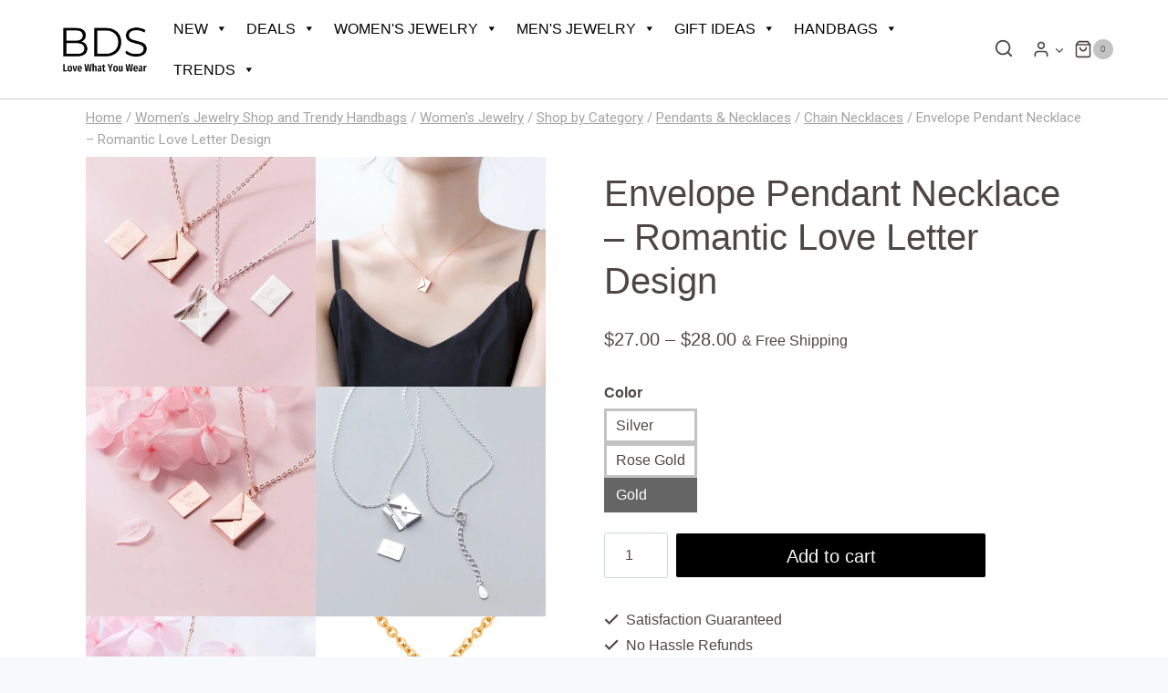

--- FILE ---
content_type: text/html; charset=UTF-8
request_url: https://beautydealsshop.com/product/envelope-pendant-necklace/
body_size: 93961
content:
<!doctype html><html lang="en-US" prefix="og: https://ogp.me/ns#" class="no-js" itemtype="https://schema.org/IndividualProduct" itemscope><head><script data-no-optimize="1">var litespeed_docref=sessionStorage.getItem("litespeed_docref");litespeed_docref&&(Object.defineProperty(document,"referrer",{get:function(){return litespeed_docref}}),sessionStorage.removeItem("litespeed_docref"));</script> <meta charset="UTF-8"><meta name="viewport" content="width=device-width, initial-scale=1, minimum-scale=1"><title>Envelope Pendant Necklace: 3 Incredible Facts You Need</title><meta name="description" content="Our envelope pendant necklace is suitable for any occasion, wedding, party, birthday, travel, and everyday life."/><meta name="robots" content="follow, index, max-snippet:-1, max-video-preview:-1, max-image-preview:large"/><link rel="canonical" href="https://beautydealsshop.com/product/envelope-pendant-necklace/" /><meta property="og:locale" content="en_US" /><meta property="og:type" content="product" /><meta property="og:title" content="Envelope Pendant Necklace: 3 Incredible Facts You Need" /><meta property="og:description" content="Our envelope pendant necklace is suitable for any occasion, wedding, party, birthday, travel, and everyday life." /><meta property="og:url" content="https://beautydealsshop.com/product/envelope-pendant-necklace/" /><meta property="og:site_name" content="Beauty Deals Shop" /><meta property="og:updated_time" content="2025-11-28T23:46:06+00:00" /><meta property="og:image" content="https://beautydealsshop.com/wp-admin/admin-ajax.php?action=rank_math_overlay_thumb&id=16702&type=play&hash=157a08ecde94c45a2e988bab19d70ea7" /><meta property="og:image:secure_url" content="https://beautydealsshop.com/wp-admin/admin-ajax.php?action=rank_math_overlay_thumb&id=16702&type=play&hash=157a08ecde94c45a2e988bab19d70ea7" /><meta property="og:image:width" content="800" /><meta property="og:image:height" content="800" /><meta property="og:image:alt" content="envelope pendant necklace" /><meta property="og:image:type" content="image/jpeg" /><meta property="product:availability" content="instock" /><meta property="product:retailer_item_id" content="CJLX1372072" /><meta property="og:video" content="https://beautydealsshop.com/wp-content/uploads/2022/04/Envelope-Necklace.m4v" /><meta property="ya:ovs:upload_date" content="2022-04-29GMT+000013:31:58+00:00" /><meta property="ya:ovs:allow_embed" content="false" /><meta name="twitter:card" content="summary_large_image" /><meta name="twitter:title" content="Envelope Pendant Necklace: 3 Incredible Facts You Need" /><meta name="twitter:description" content="Our envelope pendant necklace is suitable for any occasion, wedding, party, birthday, travel, and everyday life." /><meta name="twitter:image" content="https://beautydealsshop.com/wp-admin/admin-ajax.php?action=rank_math_overlay_thumb&id=16702&type=play&hash=157a08ecde94c45a2e988bab19d70ea7" /><meta name="twitter:label1" content="Price" /><meta name="twitter:data1" content="&#036;27.00 - &#036;28.00" /><meta name="twitter:label2" content="Availability" /><meta name="twitter:data2" content="In stock" /> <script type="application/ld+json" class="rank-math-schema-pro">{"@context":"https://schema.org","@graph":[{"@type":"Place","@id":"https://beautydealsshop.com/#place","address":{"@type":"PostalAddress","streetAddress":"Kemp House 160 City Road","addressLocality":"London","addressRegion":"London","postalCode":"EC1V 2NX","addressCountry":"UNITED KINGDOM"}},{"@type":["JewelryStore","Organization"],"@id":"https://beautydealsshop.com/#organization","name":"Beauty Deals Shop","url":"https://beautydealsshop.com","address":{"@type":"PostalAddress","streetAddress":"Kemp House 160 City Road","addressLocality":"London","addressRegion":"London","postalCode":"EC1V 2NX","addressCountry":"UNITED KINGDOM"},"logo":{"@type":"ImageObject","@id":"https://beautydealsshop.com/#logo","url":"https://beautydealsshop.com/wp-content/uploads/2021/01/logo_beauty_deals-1-1.png","contentUrl":"https://beautydealsshop.com/wp-content/uploads/2021/01/logo_beauty_deals-1-1.png","caption":"Beauty Deals Shop","inLanguage":"en-US"},"priceRange":"18.50$","openingHours":["Monday,Tuesday,Wednesday,Thursday,Friday,Saturday,Sunday 09:00-17:00"],"description":"Complete Your Outfit with Our Stunning Handbags and Jewelry!\r\n\r\nAt Beauty Deals Shop, we're passionate about helping you look and feel your best. That's why we've curated a stunning collection of women's jewelry and handbags that will elevate your style and make you feel confident and beautiful.\r\n\r\nFrom elegant bracelets and pendants to statement-making rings and watches, our online store has everything you need to complete your outfit. And with unbeatable deals on our entire range of products, you'll be able to find the perfect accessory to match your unique style and budget.\r\n\r\nWhether you're looking for a chic and sophisticated handbag to complement your outfit or a bold and eye-catching piece of jewelry to make a statement, we've got you covered. Browse our collection today and discover the perfect accessory to take your look to the next level!","location":{"@id":"https://beautydealsshop.com/#place"},"image":{"@id":"https://beautydealsshop.com/#logo"}},{"@type":"WebSite","@id":"https://beautydealsshop.com/#website","url":"https://beautydealsshop.com","name":"Beauty Deals Shop","publisher":{"@id":"https://beautydealsshop.com/#organization"},"inLanguage":"en-US"},{"@type":"ImageObject","@id":"https://beautydealsshop.b-cdn.net/wp-content/uploads/2022/04/aa688fb8-c912-4f48-b7c7-21eb6d54f253.jpg","url":"https://beautydealsshop.b-cdn.net/wp-content/uploads/2022/04/aa688fb8-c912-4f48-b7c7-21eb6d54f253.jpg","width":"800","height":"800","caption":"envelope pendant necklace","inLanguage":"en-US"},{"@type":"WebPage","@id":"https://beautydealsshop.com/product/envelope-pendant-necklace/#webpage","url":"https://beautydealsshop.com/product/envelope-pendant-necklace/","name":"Envelope Pendant Necklace: 3 Incredible Facts You Need","datePublished":"2022-04-29T13:31:58+00:00","dateModified":"2025-11-28T23:46:06+00:00","isPartOf":{"@id":"https://beautydealsshop.com/#website"},"primaryImageOfPage":{"@id":"https://beautydealsshop.b-cdn.net/wp-content/uploads/2022/04/aa688fb8-c912-4f48-b7c7-21eb6d54f253.jpg"},"inLanguage":"en-US"},{"@type":"ProductGroup","name":"Envelope Pendant Necklace: 3 Incredible Facts You Need","description":"Our envelope pendant necklace is suitable for any occasion, wedding, party, birthday, travel, and everyday life.","sku":"CJLX1372072","category":"Women's Jewelry &gt; Shop by Category &gt; Pendants &amp; Necklaces &gt; Chain Necklaces","mainEntityOfPage":{"@id":"https://beautydealsshop.com/product/envelope-pendant-necklace/#webpage"},"weight":{"@type":"QuantitativeValue","unitCode":"KGM","value":"0.02"},"height":{"@type":"QuantitativeValue","unitCode":"CMT","value":"20"},"width":{"@type":"QuantitativeValue","unitCode":"CMT","value":"100"},"depth":{"@type":"QuantitativeValue","unitCode":"CMT","value":"100"},"image":{"@id":"https://beautydealsshop.b-cdn.net/wp-content/uploads/2022/04/aa688fb8-c912-4f48-b7c7-21eb6d54f253.jpg"},"color":"Silver | Rose Gold | Gold","additionalProperty":[{"@type":"PropertyValue","name":"pa_019ec3132cdf8ee0f2e2a7","value":"Female"},{"@type":"PropertyValue","name":"pa_age-group","value":"Adult"},{"@type":"PropertyValue","name":"pa_95eeaab62bdd8499a271aa","value":"Rose gold, Gold, Silver"}],"url":"https://beautydealsshop.com/product/envelope-pendant-necklace/","productGroupID":"CJLX1372072","variesBy":["https://schema.org/color"],"hasVariant":[{"@type":"Product","sku":"CJLX1372072-01","name":"Envelope Pendant Necklace - Romantic Love Letter Design - Gold","description":"Envelope Pendant Necklace - Heartwarming Gift for Loved Ones Our envelope pendant necklace captures the essence of heartfelt communication through its thoughtful design. This charming piece features a miniature envelope-shaped pendant that symbolizes the timeless tradition of expressing affection through written words. Crafted from durable titanium steel, this pendant necklace maintains its luster while being gentle on sensitive skin. The pendant measures 1.4cm wide by 1.1cm high with a depth of 0.4cm, creating a delicate yet noticeable presence. The chain adjusts from 41-44cm with a 3cm extension, allowing you to customize the length to complement various necklines. Available in three versatile finishes\u2014classic gold, sleek silver, and romantic rose gold\u2014this envelope pendant necklace transitions seamlessly from day to evening wear. What makes this envelope pendant necklace particularly special is its attention to detail. Some designs feature a tiny card with \"Love You\" inscription, while others incorporate floral accents that enhance the romantic theme. The matching accessories, including small decorative squares with loving messages, create a coordinated set perfect for gifting. This envelope pendant necklace pairs beautifully with casual T-shirts, elegant blouses, or formal dresses, making it suitable for weddings, parties, birthdays, travel, and everyday wear. The thoughtful design conveys sentiment without being overly ornate, allowing the wearer to express their personality subtly. The envelope pendant necklace comes in a presentation box, making it an ideal gift for anniversaries, Valentine's Day, or simply to show someone you care. Its universal appeal and meaningful symbolism make it a treasured addition to any jewelry collection. https://beautydealsshop.com/wp-content/uploads/2022/04/Envelope-Necklace.m4v See More Videos","image":"https://beautydealsshop.b-cdn.net/wp-content/uploads/2022/04/e0aa3c23-3f81-4751-9d2d-660b3fe0ba1b-1-150x150.jpg","color":"Gold","offers":{"@type":"Offer","description":"Envelope Pendant Necklace - Heartwarming Gift for Loved Ones Our envelope pendant necklace captures the essence of heartfelt communication through its thoughtful design. This charming piece features a miniature envelope-shaped pendant that symbolizes the timeless tradition of expressing affection through written words. Crafted from durable titanium steel, this pendant necklace maintains its luster while being gentle on sensitive skin. The pendant measures 1.4cm wide by 1.1cm high with a depth of 0.4cm, creating a delicate yet noticeable presence. The chain adjusts from 41-44cm with a 3cm extension, allowing you to customize the length to complement various necklines. Available in three versatile finishes\u2014classic gold, sleek silver, and romantic rose gold\u2014this envelope pendant necklace transitions seamlessly from day to evening wear. What makes this envelope pendant necklace particularly special is its attention to detail. Some designs feature a tiny card with \"Love You\" inscription, while others incorporate floral accents that enhance the romantic theme. The matching accessories, including small decorative squares with loving messages, create a coordinated set perfect for gifting. This envelope pendant necklace pairs beautifully with casual T-shirts, elegant blouses, or formal dresses, making it suitable for weddings, parties, birthdays, travel, and everyday wear. The thoughtful design conveys sentiment without being overly ornate, allowing the wearer to express their personality subtly. The envelope pendant necklace comes in a presentation box, making it an ideal gift for anniversaries, Valentine's Day, or simply to show someone you care. Its universal appeal and meaningful symbolism make it a treasured addition to any jewelry collection. https://beautydealsshop.com/wp-content/uploads/2022/04/Envelope-Necklace.m4v See More Videos","price":"28","priceCurrency":"USD","availability":"https://schema.org/InStock","itemCondition":"NewCondition","priceValidUntil":"2027-12-31","url":"https://beautydealsshop.com/product/envelope-pendant-necklace/?attribute_color=Gold"}},{"@type":"Product","sku":"CJLX1372072-02","name":"Envelope Pendant Necklace - Romantic Love Letter Design - Silver","description":"Envelope Pendant Necklace - Heartwarming Gift for Loved Ones Our envelope pendant necklace captures the essence of heartfelt communication through its thoughtful design. This charming piece features a miniature envelope-shaped pendant that symbolizes the timeless tradition of expressing affection through written words. Crafted from durable titanium steel, this pendant necklace maintains its luster while being gentle on sensitive skin. The pendant measures 1.4cm wide by 1.1cm high with a depth of 0.4cm, creating a delicate yet noticeable presence. The chain adjusts from 41-44cm with a 3cm extension, allowing you to customize the length to complement various necklines. Available in three versatile finishes\u2014classic gold, sleek silver, and romantic rose gold\u2014this envelope pendant necklace transitions seamlessly from day to evening wear. What makes this envelope pendant necklace particularly special is its attention to detail. Some designs feature a tiny card with \"Love You\" inscription, while others incorporate floral accents that enhance the romantic theme. The matching accessories, including small decorative squares with loving messages, create a coordinated set perfect for gifting. This envelope pendant necklace pairs beautifully with casual T-shirts, elegant blouses, or formal dresses, making it suitable for weddings, parties, birthdays, travel, and everyday wear. The thoughtful design conveys sentiment without being overly ornate, allowing the wearer to express their personality subtly. The envelope pendant necklace comes in a presentation box, making it an ideal gift for anniversaries, Valentine's Day, or simply to show someone you care. Its universal appeal and meaningful symbolism make it a treasured addition to any jewelry collection. https://beautydealsshop.com/wp-content/uploads/2022/04/Envelope-Necklace.m4v See More Videos","image":"https://beautydealsshop.b-cdn.net/wp-content/uploads/2022/04/928f77a8-38b3-4312-9290-bb9f1c01c80d-1-150x150.jpg","color":"Silver","offers":{"@type":"Offer","description":"Envelope Pendant Necklace - Heartwarming Gift for Loved Ones Our envelope pendant necklace captures the essence of heartfelt communication through its thoughtful design. This charming piece features a miniature envelope-shaped pendant that symbolizes the timeless tradition of expressing affection through written words. Crafted from durable titanium steel, this pendant necklace maintains its luster while being gentle on sensitive skin. The pendant measures 1.4cm wide by 1.1cm high with a depth of 0.4cm, creating a delicate yet noticeable presence. The chain adjusts from 41-44cm with a 3cm extension, allowing you to customize the length to complement various necklines. Available in three versatile finishes\u2014classic gold, sleek silver, and romantic rose gold\u2014this envelope pendant necklace transitions seamlessly from day to evening wear. What makes this envelope pendant necklace particularly special is its attention to detail. Some designs feature a tiny card with \"Love You\" inscription, while others incorporate floral accents that enhance the romantic theme. The matching accessories, including small decorative squares with loving messages, create a coordinated set perfect for gifting. This envelope pendant necklace pairs beautifully with casual T-shirts, elegant blouses, or formal dresses, making it suitable for weddings, parties, birthdays, travel, and everyday wear. The thoughtful design conveys sentiment without being overly ornate, allowing the wearer to express their personality subtly. The envelope pendant necklace comes in a presentation box, making it an ideal gift for anniversaries, Valentine's Day, or simply to show someone you care. Its universal appeal and meaningful symbolism make it a treasured addition to any jewelry collection. https://beautydealsshop.com/wp-content/uploads/2022/04/Envelope-Necklace.m4v See More Videos","price":"27","priceCurrency":"USD","availability":"https://schema.org/InStock","itemCondition":"NewCondition","priceValidUntil":"2027-12-31","url":"https://beautydealsshop.com/product/envelope-pendant-necklace/?attribute_color=Silver"}},{"@type":"Product","sku":"CJLX1372072-03","name":"Envelope Pendant Necklace - Romantic Love Letter Design - Rose Gold","description":"Envelope Pendant Necklace - Heartwarming Gift for Loved Ones Our envelope pendant necklace captures the essence of heartfelt communication through its thoughtful design. This charming piece features a miniature envelope-shaped pendant that symbolizes the timeless tradition of expressing affection through written words. Crafted from durable titanium steel, this pendant necklace maintains its luster while being gentle on sensitive skin. The pendant measures 1.4cm wide by 1.1cm high with a depth of 0.4cm, creating a delicate yet noticeable presence. The chain adjusts from 41-44cm with a 3cm extension, allowing you to customize the length to complement various necklines. Available in three versatile finishes\u2014classic gold, sleek silver, and romantic rose gold\u2014this envelope pendant necklace transitions seamlessly from day to evening wear. What makes this envelope pendant necklace particularly special is its attention to detail. Some designs feature a tiny card with \"Love You\" inscription, while others incorporate floral accents that enhance the romantic theme. The matching accessories, including small decorative squares with loving messages, create a coordinated set perfect for gifting. This envelope pendant necklace pairs beautifully with casual T-shirts, elegant blouses, or formal dresses, making it suitable for weddings, parties, birthdays, travel, and everyday wear. The thoughtful design conveys sentiment without being overly ornate, allowing the wearer to express their personality subtly. The envelope pendant necklace comes in a presentation box, making it an ideal gift for anniversaries, Valentine's Day, or simply to show someone you care. Its universal appeal and meaningful symbolism make it a treasured addition to any jewelry collection. https://beautydealsshop.com/wp-content/uploads/2022/04/Envelope-Necklace.m4v See More Videos","image":"https://beautydealsshop.b-cdn.net/wp-content/uploads/2022/04/453b3275-aaa4-495c-94d3-3f24cb9df797-1-150x150.jpg","color":"Rose Gold","offers":{"@type":"Offer","description":"Envelope Pendant Necklace - Heartwarming Gift for Loved Ones Our envelope pendant necklace captures the essence of heartfelt communication through its thoughtful design. This charming piece features a miniature envelope-shaped pendant that symbolizes the timeless tradition of expressing affection through written words. Crafted from durable titanium steel, this pendant necklace maintains its luster while being gentle on sensitive skin. The pendant measures 1.4cm wide by 1.1cm high with a depth of 0.4cm, creating a delicate yet noticeable presence. The chain adjusts from 41-44cm with a 3cm extension, allowing you to customize the length to complement various necklines. Available in three versatile finishes\u2014classic gold, sleek silver, and romantic rose gold\u2014this envelope pendant necklace transitions seamlessly from day to evening wear. What makes this envelope pendant necklace particularly special is its attention to detail. Some designs feature a tiny card with \"Love You\" inscription, while others incorporate floral accents that enhance the romantic theme. The matching accessories, including small decorative squares with loving messages, create a coordinated set perfect for gifting. This envelope pendant necklace pairs beautifully with casual T-shirts, elegant blouses, or formal dresses, making it suitable for weddings, parties, birthdays, travel, and everyday wear. The thoughtful design conveys sentiment without being overly ornate, allowing the wearer to express their personality subtly. The envelope pendant necklace comes in a presentation box, making it an ideal gift for anniversaries, Valentine's Day, or simply to show someone you care. Its universal appeal and meaningful symbolism make it a treasured addition to any jewelry collection. https://beautydealsshop.com/wp-content/uploads/2022/04/Envelope-Necklace.m4v See More Videos","price":"28","priceCurrency":"USD","availability":"https://schema.org/InStock","itemCondition":"NewCondition","priceValidUntil":"2027-12-31","url":"https://beautydealsshop.com/product/envelope-pendant-necklace/?attribute_color=Rose+Gold"}}],"@id":"https://beautydealsshop.com/product/envelope-pendant-necklace/#richSnippet"},{"@type":"VideoObject","name":"Envelope Pendant Necklace: 3 Incredible Facts You Need","description":"Our envelope pendant necklace is suitable for any occasion, wedding, party, birthday, travel, and everyday life.","uploadDate":"2022-04-29T13:31:58+00:00","thumbnailUrl":"https://beautydealsshop.b-cdn.net/wp-content/uploads/2022/04/aa688fb8-c912-4f48-b7c7-21eb6d54f253.jpg","contentUrl":"https://beautydealsshop.com/wp-content/uploads/2022/04/Envelope-Necklace.m4v","width":"1080","height":"1080","isFamilyFriendly":"True","@id":"https://beautydealsshop.com/product/envelope-pendant-necklace/#schema-493896","isPartOf":{"@id":"https://beautydealsshop.com/product/envelope-pendant-necklace/#webpage"},"publisher":{"@id":"https://beautydealsshop.com/#organization"},"inLanguage":"en-US"}]}</script> <link rel='dns-prefetch' href='//www.googletagmanager.com' /><link rel='dns-prefetch' href='//assets.pinterest.com' /><link rel='dns-prefetch' href='//capi-automation.s3.us-east-2.amazonaws.com' /><link rel='dns-prefetch' href='//beautydealsshop.com' /><link rel="alternate" type="application/rss+xml" title="BDS &raquo; Feed" href="https://beautydealsshop.com/feed/" /><link rel="alternate" type="application/rss+xml" title="BDS &raquo; Comments Feed" href="https://beautydealsshop.com/comments/feed/" /> <script type="litespeed/javascript">document.documentElement.classList.remove('no-js')</script> <link rel="alternate" title="oEmbed (JSON)" type="application/json+oembed" href="https://beautydealsshop.com/wp-json/oembed/1.0/embed?url=https%3A%2F%2Fbeautydealsshop.com%2Fproduct%2Fenvelope-pendant-necklace%2F" /><link rel="alternate" title="oEmbed (XML)" type="text/xml+oembed" href="https://beautydealsshop.com/wp-json/oembed/1.0/embed?url=https%3A%2F%2Fbeautydealsshop.com%2Fproduct%2Fenvelope-pendant-necklace%2F&#038;format=xml" /><style id='wp-img-auto-sizes-contain-inline-css'>img:is([sizes=auto i],[sizes^="auto," i]){contain-intrinsic-size:3000px 1500px}
/*# sourceURL=wp-img-auto-sizes-contain-inline-css */</style><style id="litespeed-ccss">ul{box-sizing:border-box}:root{--wp--preset--font-size--normal:16px;--wp--preset--font-size--huge:42px}.screen-reader-text{border:0;clip:rect(1px,1px,1px,1px);clip-path:inset(50%);height:1px;margin:-1px;overflow:hidden;padding:0;position:absolute;width:1px;word-wrap:normal!important}:root{--wp--preset--aspect-ratio--square:1;--wp--preset--aspect-ratio--4-3:4/3;--wp--preset--aspect-ratio--3-4:3/4;--wp--preset--aspect-ratio--3-2:3/2;--wp--preset--aspect-ratio--2-3:2/3;--wp--preset--aspect-ratio--16-9:16/9;--wp--preset--aspect-ratio--9-16:9/16;--wp--preset--color--black:#000;--wp--preset--color--cyan-bluish-gray:#abb8c3;--wp--preset--color--white:#fff;--wp--preset--color--pale-pink:#f78da7;--wp--preset--color--vivid-red:#cf2e2e;--wp--preset--color--luminous-vivid-orange:#ff6900;--wp--preset--color--luminous-vivid-amber:#fcb900;--wp--preset--color--light-green-cyan:#7bdcb5;--wp--preset--color--vivid-green-cyan:#00d084;--wp--preset--color--pale-cyan-blue:#8ed1fc;--wp--preset--color--vivid-cyan-blue:#0693e3;--wp--preset--color--vivid-purple:#9b51e0;--wp--preset--color--theme-palette-1:var(--global-palette1);--wp--preset--color--theme-palette-2:var(--global-palette2);--wp--preset--color--theme-palette-3:var(--global-palette3);--wp--preset--color--theme-palette-4:var(--global-palette4);--wp--preset--color--theme-palette-5:var(--global-palette5);--wp--preset--color--theme-palette-6:var(--global-palette6);--wp--preset--color--theme-palette-7:var(--global-palette7);--wp--preset--color--theme-palette-8:var(--global-palette8);--wp--preset--color--theme-palette-9:var(--global-palette9);--wp--preset--gradient--vivid-cyan-blue-to-vivid-purple:linear-gradient(135deg,rgba(6,147,227,1) 0%,#9b51e0 100%);--wp--preset--gradient--light-green-cyan-to-vivid-green-cyan:linear-gradient(135deg,#7adcb4 0%,#00d082 100%);--wp--preset--gradient--luminous-vivid-amber-to-luminous-vivid-orange:linear-gradient(135deg,rgba(252,185,0,1) 0%,rgba(255,105,0,1) 100%);--wp--preset--gradient--luminous-vivid-orange-to-vivid-red:linear-gradient(135deg,rgba(255,105,0,1) 0%,#cf2e2e 100%);--wp--preset--gradient--very-light-gray-to-cyan-bluish-gray:linear-gradient(135deg,#eee 0%,#a9b8c3 100%);--wp--preset--gradient--cool-to-warm-spectrum:linear-gradient(135deg,#4aeadc 0%,#9778d1 20%,#cf2aba 40%,#ee2c82 60%,#fb6962 80%,#fef84c 100%);--wp--preset--gradient--blush-light-purple:linear-gradient(135deg,#ffceec 0%,#9896f0 100%);--wp--preset--gradient--blush-bordeaux:linear-gradient(135deg,#fecda5 0%,#fe2d2d 50%,#6b003e 100%);--wp--preset--gradient--luminous-dusk:linear-gradient(135deg,#ffcb70 0%,#c751c0 50%,#4158d0 100%);--wp--preset--gradient--pale-ocean:linear-gradient(135deg,#fff5cb 0%,#b6e3d4 50%,#33a7b5 100%);--wp--preset--gradient--electric-grass:linear-gradient(135deg,#caf880 0%,#71ce7e 100%);--wp--preset--gradient--midnight:linear-gradient(135deg,#020381 0%,#2874fc 100%);--wp--preset--font-size--small:var(--global-font-size-small);--wp--preset--font-size--medium:var(--global-font-size-medium);--wp--preset--font-size--large:var(--global-font-size-large);--wp--preset--font-size--x-large:42px;--wp--preset--font-size--larger:var(--global-font-size-larger);--wp--preset--font-size--xxlarge:var(--global-font-size-xxlarge);--wp--preset--font-family--inter:"Inter",sans-serif;--wp--preset--font-family--cardo:Cardo;--wp--preset--spacing--20:.44rem;--wp--preset--spacing--30:.67rem;--wp--preset--spacing--40:1rem;--wp--preset--spacing--50:1.5rem;--wp--preset--spacing--60:2.25rem;--wp--preset--spacing--70:3.38rem;--wp--preset--spacing--80:5.06rem;--wp--preset--shadow--natural:6px 6px 9px rgba(0,0,0,.2);--wp--preset--shadow--deep:12px 12px 50px rgba(0,0,0,.4);--wp--preset--shadow--sharp:6px 6px 0px rgba(0,0,0,.2);--wp--preset--shadow--outlined:6px 6px 0px -3px rgba(255,255,255,1),6px 6px rgba(0,0,0,1);--wp--preset--shadow--crisp:6px 6px 0px rgba(0,0,0,1)}#cookie-law-info-bar{font-size:15px;margin:0 auto;padding:12px 10px;position:absolute;text-align:center;box-sizing:border-box;width:100%;z-index:9999;display:none;left:0;font-weight:300;box-shadow:0 -1px 10px 0 rgba(172,171,171,.3)}#cookie-law-info-again{font-size:10pt;margin:0;padding:5px 10px;text-align:center;z-index:9999;box-shadow:#161616 2px 2px 5px 2px}#cookie-law-info-bar span{vertical-align:middle}.cli-plugin-button,.cli-plugin-button:visited{display:inline-block;padding:9px 12px;color:#fff;text-decoration:none;position:relative;margin-left:5px;text-decoration:none}.cli-plugin-button,.cli-plugin-button:visited,.medium.cli-plugin-button,.medium.cli-plugin-button:visited{font-size:13px;font-weight:400;line-height:1}.cli-plugin-button{margin-top:5px}.cli-bar-popup{-moz-background-clip:padding;-webkit-background-clip:padding;background-clip:padding-box;-webkit-border-radius:30px;-moz-border-radius:30px;border-radius:30px;padding:20px}.cli-container-fluid{padding-right:15px;padding-left:15px;margin-right:auto;margin-left:auto}.cli-row{display:-ms-flexbox;display:flex;-ms-flex-wrap:wrap;flex-wrap:wrap;margin-right:-15px;margin-left:-15px}.cli-align-items-stretch{-ms-flex-align:stretch!important;align-items:stretch!important}.cli-px-0{padding-left:0;padding-right:0}.cli-btn{font-size:14px;display:inline-block;font-weight:400;text-align:center;white-space:nowrap;vertical-align:middle;border:1px solid transparent;padding:.5rem 1.25rem;line-height:1;border-radius:.25rem}.cli-modal-backdrop{position:fixed;top:0;right:0;bottom:0;left:0;z-index:1040;background-color:#000;display:none}.cli-modal-backdrop.cli-fade{opacity:0}.cli-modal a{text-decoration:none}.cli-modal .cli-modal-dialog{position:relative;width:auto;margin:.5rem;font-family:-apple-system,BlinkMacSystemFont,"Segoe UI",Roboto,"Helvetica Neue",Arial,sans-serif,"Apple Color Emoji","Segoe UI Emoji","Segoe UI Symbol";font-size:1rem;font-weight:400;line-height:1.5;color:#212529;text-align:left;display:-ms-flexbox;display:flex;-ms-flex-align:center;align-items:center;min-height:calc(100% - (.5rem*2))}@media (min-width:576px){.cli-modal .cli-modal-dialog{max-width:500px;margin:1.75rem auto;min-height:calc(100% - (1.75rem*2))}}@media (min-width:992px){.cli-modal .cli-modal-dialog{max-width:900px}}.cli-modal-content{position:relative;display:-ms-flexbox;display:flex;-ms-flex-direction:column;flex-direction:column;width:100%;background-color:#fff;background-clip:padding-box;border-radius:.3rem;outline:0}.cli-modal .cli-modal-close{position:absolute;right:10px;top:10px;z-index:1;padding:0;background-color:transparent!important;border:0;-webkit-appearance:none;font-size:1.5rem;font-weight:700;line-height:1;color:#000;text-shadow:0 1px 0 #fff}.cli-switch{display:inline-block;position:relative;min-height:1px;padding-left:70px;font-size:14px}.cli-switch input[type=checkbox]{display:none}.cli-switch .cli-slider{background-color:#e3e1e8;height:24px;width:50px;bottom:0;left:0;position:absolute;right:0;top:0}.cli-switch .cli-slider:before{background-color:#fff;bottom:2px;content:"";height:20px;left:2px;position:absolute;width:20px}.cli-switch input:checked+.cli-slider{background-color:#00acad}.cli-switch input:checked+.cli-slider:before{transform:translateX(26px)}.cli-switch .cli-slider{border-radius:34px}.cli-switch .cli-slider:before{border-radius:50%}.cli-tab-content{background:#fff}.cli-tab-content{width:100%;padding:30px}@media (max-width:767px){.cli-tab-content{padding:30px 10px}}.cli-container-fluid{padding-right:15px;padding-left:15px;margin-right:auto;margin-left:auto}.cli-row{display:-ms-flexbox;display:flex;-ms-flex-wrap:wrap;flex-wrap:wrap;margin-right:-15px;margin-left:-15px}.cli-align-items-stretch{-ms-flex-align:stretch!important;align-items:stretch!important}.cli-px-0{padding-left:0;padding-right:0}.cli-btn{font-size:14px;display:inline-block;font-weight:400;text-align:center;white-space:nowrap;vertical-align:middle;border:1px solid transparent;padding:.5rem 1.25rem;line-height:1;border-radius:.25rem}.cli-modal-backdrop{position:fixed;top:0;right:0;bottom:0;left:0;z-index:1040;background-color:#000;-webkit-transform:scale(0);transform:scale(0)}.cli-modal-backdrop.cli-fade{opacity:0}.cli-modal{position:fixed;top:0;right:0;bottom:0;left:0;z-index:99999;transform:scale(0);overflow:hidden;outline:0;display:none}.cli-modal a{text-decoration:none}.cli-modal .cli-modal-dialog{position:relative;width:auto;margin:.5rem;font-family:inherit;font-size:1rem;font-weight:400;line-height:1.5;color:#212529;text-align:left;display:-ms-flexbox;display:flex;-ms-flex-align:center;align-items:center;min-height:calc(100% - (.5rem*2))}@media (min-width:576px){.cli-modal .cli-modal-dialog{max-width:500px;margin:1.75rem auto;min-height:calc(100% - (1.75rem*2))}}.cli-modal-content{position:relative;display:-ms-flexbox;display:flex;-ms-flex-direction:column;flex-direction:column;width:100%;background-color:#fff;background-clip:padding-box;border-radius:.2rem;box-sizing:border-box;outline:0}.cli-switch{display:inline-block;position:relative;min-height:1px;padding-left:38px;font-size:14px}.cli-switch input[type=checkbox]{display:none}.cli-switch .cli-slider{background-color:#e3e1e8;height:20px;width:38px;bottom:0;left:0;position:absolute;right:0;top:0}.cli-switch .cli-slider:before{background-color:#fff;bottom:2px;content:"";height:15px;left:3px;position:absolute;width:15px}.cli-switch input:checked+.cli-slider{background-color:#61a229}.cli-switch input:checked+.cli-slider:before{transform:translateX(18px)}.cli-switch .cli-slider{border-radius:34px;font-size:0}.cli-switch .cli-slider:before{border-radius:50%}.cli-tab-content{background:#fff}.cli-tab-content{width:100%;padding:5px 30px 5px 5px;box-sizing:border-box}@media (max-width:767px){.cli-tab-content{padding:30px 10px}}.cli-tab-footer .cli-btn{background-color:#00acad;padding:10px 15px;text-decoration:none}.cli-tab-footer .wt-cli-privacy-accept-btn{background-color:#61a229;color:#fff;border-radius:0}.cli-tab-footer{width:100%;text-align:right;padding:20px 0}.cli-col-12{width:100%}.cli-tab-header{display:flex;justify-content:space-between}.cli-tab-header a:before{width:10px;height:2px;left:0;top:calc(50% - 1px)}.cli-tab-header a:after{width:2px;height:10px;left:4px;top:calc(50% - 5px);-webkit-transform:none;transform:none}.cli-tab-header a:before{width:7px;height:7px;border-right:1px solid #4a6e78;border-bottom:1px solid #4a6e78;content:" ";transform:rotate(-45deg);margin-right:10px}.cli-tab-header a.cli-nav-link{position:relative;display:flex;align-items:center;font-size:14px;color:#000;text-transform:capitalize}.cli-tab-header{border-radius:5px;padding:12px 15px;background-color:#f2f2f2}.cli-modal .cli-modal-close{position:absolute;right:0;top:0;z-index:1;-webkit-appearance:none;width:40px;height:40px;padding:0;border-radius:50%;padding:10px;background:0 0;border:none;min-width:40px}.cli-tab-container h4{font-family:inherit;font-size:16px;margin-bottom:15px;margin:10px 0}#cliSettingsPopup .cli-tab-section-container{padding-top:12px}.cli-privacy-content-text{font-size:14px;line-height:1.4;margin-top:0;padding:0;color:#000}.cli-tab-content{display:none}.cli-tab-section .cli-tab-content{padding:10px 20px 5px}.cli-tab-section{margin-top:5px}@media (min-width:992px){.cli-modal .cli-modal-dialog{max-width:645px}}.cli-switch .cli-slider:after{content:attr(data-cli-disable);position:absolute;right:50px;color:#000;font-size:12px;text-align:right;min-width:80px}.cli-switch input:checked+.cli-slider:after{content:attr(data-cli-enable)}.cli-privacy-overview:not(.cli-collapsed) .cli-privacy-content{max-height:60px;overflow:hidden}a.cli-privacy-readmore{font-size:12px;margin-top:12px;display:inline-block;padding-bottom:0;color:#000;text-decoration:underline}.cli-modal-footer{position:relative}a.cli-privacy-readmore:before{content:attr(data-readmore-text)}.cli-modal-close svg{fill:#000}span.cli-necessary-caption{color:#000;font-size:12px}.cli-tab-container .cli-row{max-height:500px;overflow-y:auto}.wt-cli-sr-only{display:none;font-size:16px}.cli-bar-container{float:none;margin:0 auto;display:-webkit-box;display:-moz-box;display:-ms-flexbox;display:-webkit-flex;display:flex;justify-content:space-between;-webkit-box-align:center;-moz-box-align:center;-ms-flex-align:center;-webkit-align-items:center;align-items:center}.cli-bar-btn_container{margin-left:20px;display:-webkit-box;display:-moz-box;display:-ms-flexbox;display:-webkit-flex;display:flex;-webkit-box-align:center;-moz-box-align:center;-ms-flex-align:center;-webkit-align-items:center;align-items:center;flex-wrap:nowrap}.cli-bar-btn_container a{white-space:nowrap}.cli-style-v2{font-size:11pt;line-height:18px;font-weight:400}.cli-style-v2 .cli-bar-message{width:70%;text-align:left}.cli-style-v2 .cli-bar-message .wt-cli-ccpa-element{margin-top:5px}.cli-style-v2 .cli-bar-btn_container .cli_action_button,.cli-style-v2 .cli-bar-btn_container .cli_settings_button{margin-left:5px}.cli-style-v2 .cli_settings_button:not(.cli-plugin-button){text-decoration:underline}.cli-style-v2 .cli-bar-btn_container .cli-plugin-button{margin-top:5px;margin-bottom:5px}a.wt-cli-ccpa-opt-out{white-space:nowrap;text-decoration:underline}.wt-cli-necessary-checkbox{display:none!important}@media (max-width:985px){.cli-style-v2 .cli-bar-message{width:100%}.cli-style-v2.cli-bar-container{justify-content:left;flex-wrap:wrap}.cli-style-v2 .cli-bar-btn_container{margin-left:0;margin-top:10px}}.wt-cli-privacy-overview-actions{padding-bottom:0}@media only screen and (max-width:479px) and (min-width:320px){.cli-style-v2 .cli-bar-btn_container{flex-wrap:wrap}}.wt-cli-cookie-description{font-size:14px;line-height:1.4;margin-top:0;padding:0;color:#000}:root{--preset-color1:#037fff;--preset-color2:#026fe0;--preset-color3:#071323;--preset-color4:#132133;--preset-color5:#34495e;--preset-color6:#787676;--preset-color7:#f0f2f3;--preset-color8:#f8f9fa;--preset-color9:#fff}:root{--postx_preset_Base_1_color:#f4f4ff;--postx_preset_Base_2_color:#dddff8;--postx_preset_Base_3_color:#b4b4d6;--postx_preset_Primary_color:#3323f0;--postx_preset_Secondary_color:#4a5fff;--postx_preset_Tertiary_color:#fff;--postx_preset_Contrast_3_color:#545472;--postx_preset_Contrast_2_color:#262657;--postx_preset_Contrast_1_color:#10102e;--postx_preset_Over_Primary_color:#fff;--postx_preset_Custom_2q_color:rgba(0,0,0,1)}:root{--postx_preset_Primary_to_Secondary_to_Right_gradient:linear-gradient(90deg,var(--postx_preset_Primary_color) 0%,var(--postx_preset_Secondary_color) 100%);--postx_preset_Primary_to_Secondary_to_Bottom_gradient:linear-gradient(180deg,var(--postx_preset_Primary_color) 0%,var(--postx_preset_Secondary_color) 100%);--postx_preset_Secondary_to_Primary_to_Right_gradient:linear-gradient(90deg,var(--postx_preset_Secondary_color) 0%,var(--postx_preset_Primary_color) 100%);--postx_preset_Secondary_to_Primary_to_Bottom_gradient:linear-gradient(180deg,var(--postx_preset_Secondary_color) 0%,var(--postx_preset_Primary_color) 100%);--postx_preset_Cold_Evening_gradient:linear-gradient(0deg,#0c3483 0%,#a2b6df 100%,#6b8cce 100%,#a2b6df 100%);--postx_preset_Purple_Division_gradient:linear-gradient(0deg,#7028e4 0%,#e5b2ca 100%);--postx_preset_Over_Sun_gradient:linear-gradient(60deg,#abecd6 0%,#fbed96 100%);--postx_preset_Morning_Salad_gradient:linear-gradient(-255deg,#b7f8db 0%,#50a7c2 100%);--postx_preset_Fabled_Sunset_gradient:linear-gradient(-270deg,#231557 0%,#44107a 29%,#ff1361 67%,#fff800 100%)}:root{--postx_preset_Heading_typo_font_family:Roboto;--postx_preset_Heading_typo_font_family_type:sans-serif;--postx_preset_Heading_typo_font_weight:600;--postx_preset_Heading_typo_text_transform:capitalize;--postx_preset_Body_and_Others_typo_font_family:Roboto;--postx_preset_Body_and_Others_typo_font_family_type:sans-serif;--postx_preset_Body_and_Others_typo_font_weight:400;--postx_preset_Body_and_Others_typo_text_transform:lowercase;--postx_preset_body_typo_font_size_lg:16px;--postx_preset_paragraph_1_typo_font_size_lg:12px;--postx_preset_paragraph_2_typo_font_size_lg:12px;--postx_preset_paragraph_3_typo_font_size_lg:12px;--postx_preset_heading_h1_typo_font_size_lg:42px;--postx_preset_heading_h2_typo_font_size_lg:36px;--postx_preset_heading_h3_typo_font_size_lg:30px;--postx_preset_heading_h4_typo_font_size_lg:24px;--postx_preset_heading_h5_typo_font_size_lg:20px;--postx_preset_heading_h6_typo_font_size_lg:16px}#mega-menu-wrap-primary,#mega-menu-wrap-primary #mega-menu-primary,#mega-menu-wrap-primary #mega-menu-primary ul.mega-sub-menu,#mega-menu-wrap-primary #mega-menu-primary li.mega-menu-item,#mega-menu-wrap-primary #mega-menu-primary li.mega-menu-row,#mega-menu-wrap-primary #mega-menu-primary li.mega-menu-column,#mega-menu-wrap-primary #mega-menu-primary a.mega-menu-link{border-radius:0;box-shadow:none;background:0 0;border:0;bottom:auto;box-sizing:border-box;clip:auto;color:#666;display:block;float:none;font-family:inherit;font-size:14px;height:auto;left:auto;line-height:1.7;list-style-type:none;margin:0;min-height:auto;max-height:none;min-width:auto;max-width:none;opacity:1;outline:none;overflow:visible;padding:0;position:relative;right:auto;text-align:left;text-decoration:none;text-indent:0;text-transform:none;transform:none;top:auto;vertical-align:baseline;visibility:inherit;width:auto;word-wrap:break-word;white-space:normal}#mega-menu-wrap-primary:before,#mega-menu-wrap-primary:after,#mega-menu-wrap-primary #mega-menu-primary:before,#mega-menu-wrap-primary #mega-menu-primary:after,#mega-menu-wrap-primary #mega-menu-primary ul.mega-sub-menu:before,#mega-menu-wrap-primary #mega-menu-primary ul.mega-sub-menu:after,#mega-menu-wrap-primary #mega-menu-primary li.mega-menu-item:before,#mega-menu-wrap-primary #mega-menu-primary li.mega-menu-item:after,#mega-menu-wrap-primary #mega-menu-primary li.mega-menu-row:before,#mega-menu-wrap-primary #mega-menu-primary li.mega-menu-row:after,#mega-menu-wrap-primary #mega-menu-primary li.mega-menu-column:before,#mega-menu-wrap-primary #mega-menu-primary li.mega-menu-column:after,#mega-menu-wrap-primary #mega-menu-primary a.mega-menu-link:before,#mega-menu-wrap-primary #mega-menu-primary a.mega-menu-link:after{display:none}#mega-menu-wrap-primary{border-radius:0}@media only screen and (min-width:769px){#mega-menu-wrap-primary{background:#fff}}#mega-menu-wrap-primary #mega-menu-primary{text-align:left;padding:0}#mega-menu-wrap-primary #mega-menu-primary a.mega-menu-link{display:inline}#mega-menu-wrap-primary #mega-menu-primary li.mega-menu-item>ul.mega-sub-menu{display:block;visibility:hidden;opacity:1}@media only screen and (max-width:768px){#mega-menu-wrap-primary #mega-menu-primary li.mega-menu-item>ul.mega-sub-menu{display:none;visibility:visible;opacity:1}}@media only screen and (min-width:769px){#mega-menu-wrap-primary #mega-menu-primary[data-effect=fade_up] li.mega-menu-item.mega-menu-megamenu>ul.mega-sub-menu,#mega-menu-wrap-primary #mega-menu-primary[data-effect=fade_up] li.mega-menu-item.mega-menu-flyout ul.mega-sub-menu{opacity:0;transform:translate(0,10px)}}#mega-menu-wrap-primary #mega-menu-primary li.mega-menu-item.mega-menu-megamenu ul.mega-sub-menu ul.mega-sub-menu{visibility:inherit;opacity:1;display:block}#mega-menu-wrap-primary #mega-menu-primary li.mega-menu-item a.mega-menu-link:before{display:inline-block;font:inherit;font-family:dashicons;position:static;margin:0 6px 0 0;vertical-align:top;-webkit-font-smoothing:antialiased;-moz-osx-font-smoothing:grayscale;color:inherit;background:0 0;height:auto;width:auto;top:auto}#mega-menu-wrap-primary #mega-menu-primary>li.mega-menu-item{margin:0;display:inline-block;height:auto;vertical-align:middle}#mega-menu-wrap-primary #mega-menu-primary>li.mega-menu-item>a.mega-menu-link{line-height:45px;height:45px;padding:0 10px;vertical-align:baseline;width:auto;display:block;color:#000;text-transform:uppercase;text-decoration:none;text-align:left;background:rgba(0,0,0,0);border-top:0 solid #fff;border-left:0 solid #fff;border-right:0 solid #fff;border-bottom:3px solid #fff;border-radius:0;font-family:Lucida Sans Unicode,Lucida Grande,sans-serif;font-size:16px;font-weight:400;outline:none}@media only screen and (max-width:768px){#mega-menu-wrap-primary #mega-menu-primary>li.mega-menu-item{display:list-item;margin:0;clear:both;border:0}#mega-menu-wrap-primary #mega-menu-primary>li.mega-menu-item>a.mega-menu-link{border-radius:0;border:0;margin:0;line-height:40px;height:40px;padding:0 10px;background:0 0;text-align:left;color:#000;font-size:14px}}#mega-menu-wrap-primary #mega-menu-primary li.mega-menu-megamenu>ul.mega-sub-menu>li.mega-menu-row{width:100%;float:left}#mega-menu-wrap-primary #mega-menu-primary li.mega-menu-megamenu>ul.mega-sub-menu>li.mega-menu-row .mega-menu-column{float:left;min-height:1px}@media only screen and (min-width:769px){#mega-menu-wrap-primary #mega-menu-primary li.mega-menu-megamenu>ul.mega-sub-menu>li.mega-menu-row>ul.mega-sub-menu>li.mega-menu-columns-4-of-12{width:33.3333333333%}}@media only screen and (max-width:768px){#mega-menu-wrap-primary #mega-menu-primary li.mega-menu-megamenu>ul.mega-sub-menu>li.mega-menu-row>ul.mega-sub-menu>li.mega-menu-column{width:100%;clear:both}}#mega-menu-wrap-primary #mega-menu-primary li.mega-menu-megamenu>ul.mega-sub-menu>li.mega-menu-row .mega-menu-column>ul.mega-sub-menu>li.mega-menu-item{padding:15px;width:100%}#mega-menu-wrap-primary #mega-menu-primary>li.mega-menu-megamenu>ul.mega-sub-menu{z-index:999;border-radius:0;background:#f1f1f1;border:0;padding:0;position:absolute;width:750px;max-width:none}@media only screen and (max-width:768px){#mega-menu-wrap-primary #mega-menu-primary>li.mega-menu-megamenu>ul.mega-sub-menu{float:left;position:static;width:100%}}@media only screen and (min-width:769px){#mega-menu-wrap-primary #mega-menu-primary>li.mega-menu-megamenu>ul.mega-sub-menu li.mega-menu-columns-4-of-12{width:33.3333333333%}}#mega-menu-wrap-primary #mega-menu-primary>li.mega-menu-megamenu>ul.mega-sub-menu li.mega-menu-column>ul.mega-sub-menu>li.mega-menu-item{color:#666;font-family:inherit;font-size:14px;display:block;float:left;clear:none;padding:15px;vertical-align:top}#mega-menu-wrap-primary #mega-menu-primary>li.mega-menu-megamenu>ul.mega-sub-menu li.mega-menu-column>ul.mega-sub-menu>li.mega-menu-item>a.mega-menu-link{color:#000;font-family:inherit;font-size:14px;text-transform:uppercase;text-decoration:none;font-weight:400;text-align:left;margin:0;padding:0;vertical-align:top;display:block;border:0}#mega-menu-wrap-primary #mega-menu-primary>li.mega-menu-megamenu>ul.mega-sub-menu li.mega-menu-column>ul.mega-sub-menu>li.mega-menu-item li.mega-menu-item>a.mega-menu-link{color:#666;font-family:inherit;font-size:14px;text-transform:none;text-decoration:none;font-weight:400;text-align:left;margin:0;padding:0;vertical-align:top;display:block;border:0}@media only screen and (max-width:768px){#mega-menu-wrap-primary #mega-menu-primary>li.mega-menu-megamenu>ul.mega-sub-menu{border:0;padding:10px;border-radius:0}}#mega-menu-wrap-primary #mega-menu-primary>li.mega-menu-flyout ul.mega-sub-menu{z-index:999;position:absolute;width:250px;max-width:none;padding:0;border:0;background:#f1f1f1;border-radius:0}@media only screen and (max-width:768px){#mega-menu-wrap-primary #mega-menu-primary>li.mega-menu-flyout ul.mega-sub-menu{float:left;position:static;width:100%;padding:0;border:0;border-radius:0}}@media only screen and (max-width:768px){#mega-menu-wrap-primary #mega-menu-primary>li.mega-menu-flyout ul.mega-sub-menu li.mega-menu-item{clear:both}}#mega-menu-wrap-primary #mega-menu-primary>li.mega-menu-flyout ul.mega-sub-menu li.mega-menu-item a.mega-menu-link{display:block;background:#f1f1f1;color:#666;font-family:inherit;font-size:14px;font-weight:400;padding:0 10px;line-height:35px;text-decoration:none;text-transform:none;vertical-align:baseline}#mega-menu-wrap-primary #mega-menu-primary>li.mega-menu-flyout ul.mega-sub-menu li.mega-menu-item:first-child>a.mega-menu-link{border-top-left-radius:0;border-top-right-radius:0}@media only screen and (max-width:768px){#mega-menu-wrap-primary #mega-menu-primary>li.mega-menu-flyout ul.mega-sub-menu li.mega-menu-item:first-child>a.mega-menu-link{border-top-left-radius:0;border-top-right-radius:0}}#mega-menu-wrap-primary #mega-menu-primary>li.mega-menu-flyout ul.mega-sub-menu li.mega-menu-item:last-child>a.mega-menu-link{border-bottom-right-radius:0;border-bottom-left-radius:0}@media only screen and (max-width:768px){#mega-menu-wrap-primary #mega-menu-primary>li.mega-menu-flyout ul.mega-sub-menu li.mega-menu-item:last-child>a.mega-menu-link{border-bottom-right-radius:0;border-bottom-left-radius:0}}#mega-menu-wrap-primary #mega-menu-primary li.mega-menu-item-has-children>a.mega-menu-link>span.mega-indicator{display:inline-block;width:auto;background:0 0;position:relative;left:auto;min-width:auto;font-size:inherit;padding:0;margin:0 0 0 6px;height:auto;line-height:inherit;color:inherit}#mega-menu-wrap-primary #mega-menu-primary li.mega-menu-item-has-children>a.mega-menu-link>span.mega-indicator:after{content:"";font-family:dashicons;font-weight:400;display:inline-block;margin:0;vertical-align:top;-webkit-font-smoothing:antialiased;-moz-osx-font-smoothing:grayscale;transform:rotate(0);color:inherit;position:relative;background:0 0;height:auto;width:auto;right:auto;line-height:inherit}#mega-menu-wrap-primary #mega-menu-primary li.mega-menu-item-has-children li.mega-menu-item-has-children>a.mega-menu-link>span.mega-indicator{float:right}@media only screen and (max-width:768px){#mega-menu-wrap-primary #mega-menu-primary li.mega-menu-item-has-children>a.mega-menu-link>span.mega-indicator{float:right}}#mega-menu-wrap-primary #mega-menu-primary li.mega-menu-megamenu:not(.mega-menu-tabbed) li.mega-menu-item-has-children:not(.mega-collapse-children)>a.mega-menu-link>span.mega-indicator{display:none}@media only screen and (max-width:768px){#mega-menu-wrap-primary:after{content:"";display:table;clear:both}}#mega-menu-wrap-primary .mega-menu-toggle{display:none;z-index:1;background:#fff;border-radius:2px;line-height:40px;height:40px;text-align:left;outline:none;white-space:nowrap}@media only screen and (max-width:768px){#mega-menu-wrap-primary .mega-menu-toggle{display:none}}#mega-menu-wrap-primary .mega-menu-toggle .mega-toggle-blocks-left,#mega-menu-wrap-primary .mega-menu-toggle .mega-toggle-blocks-center,#mega-menu-wrap-primary .mega-menu-toggle .mega-toggle-blocks-right{display:-webkit-box;display:-ms-flexbox;display:-webkit-flex;display:flex;-ms-flex-preferred-size:33.33%;-webkit-flex-basis:33.33%;flex-basis:33.33%}#mega-menu-wrap-primary .mega-menu-toggle .mega-toggle-blocks-left{-webkit-box-flex:1;-ms-flex:1;-webkit-flex:1;flex:1;-webkit-box-pack:start;-ms-flex-pack:start;-webkit-justify-content:flex-start;justify-content:flex-start}#mega-menu-wrap-primary .mega-menu-toggle .mega-toggle-blocks-center{-webkit-box-pack:center;-ms-flex-pack:center;-webkit-justify-content:center;justify-content:center}#mega-menu-wrap-primary .mega-menu-toggle .mega-toggle-blocks-right{-webkit-box-flex:1;-ms-flex:1;-webkit-flex:1;flex:1;-webkit-box-pack:end;-ms-flex-pack:end;-webkit-justify-content:flex-end;justify-content:flex-end}#mega-menu-wrap-primary .mega-menu-toggle .mega-toggle-blocks-right .mega-toggle-block{margin-right:6px}#mega-menu-wrap-primary .mega-menu-toggle .mega-toggle-blocks-right .mega-toggle-block:only-child{margin-left:6px}#mega-menu-wrap-primary .mega-menu-toggle .mega-toggle-block{display:-webkit-box;display:-ms-flexbox;display:-webkit-flex;display:flex;height:100%;outline:0;-webkit-align-self:center;-ms-flex-item-align:center;align-self:center;-ms-flex-negative:0;-webkit-flex-shrink:0;flex-shrink:0}@media only screen and (max-width:768px){#mega-menu-wrap-primary .mega-menu-toggle+#mega-menu-primary{background:#fff;padding:0;display:block}}#mega-menu-wrap-primary .mega-menu-toggle .mega-toggle-block-0 .mega-toggle-animated{padding:0;display:-webkit-box;display:-ms-flexbox;display:-webkit-flex;display:flex;font:inherit;color:inherit;text-transform:none;background-color:transparent;border:0;margin:0;overflow:visible;transform:scale(.8);align-self:center;outline:0;background:0 0}#mega-menu-wrap-primary .mega-menu-toggle .mega-toggle-block-0 .mega-toggle-animated-box{width:40px;height:24px;display:inline-block;position:relative;outline:0}#mega-menu-wrap-primary .mega-menu-toggle .mega-toggle-block-0 .mega-toggle-animated-inner{display:block;top:50%;margin-top:-2px}#mega-menu-wrap-primary .mega-menu-toggle .mega-toggle-block-0 .mega-toggle-animated-inner,#mega-menu-wrap-primary .mega-menu-toggle .mega-toggle-block-0 .mega-toggle-animated-inner:before,#mega-menu-wrap-primary .mega-menu-toggle .mega-toggle-block-0 .mega-toggle-animated-inner:after{width:40px;height:4px;background-color:#ddd;border-radius:4px;position:absolute}#mega-menu-wrap-primary .mega-menu-toggle .mega-toggle-block-0 .mega-toggle-animated-inner:before,#mega-menu-wrap-primary .mega-menu-toggle .mega-toggle-block-0 .mega-toggle-animated-inner:after{content:"";display:block}#mega-menu-wrap-primary .mega-menu-toggle .mega-toggle-block-0 .mega-toggle-animated-inner:before{top:-10px}#mega-menu-wrap-primary .mega-menu-toggle .mega-toggle-block-0 .mega-toggle-animated-inner:after{bottom:-10px}#mega-menu-wrap-primary .mega-menu-toggle .mega-toggle-block-0 .mega-toggle-animated-slider .mega-toggle-animated-inner{top:2px}#mega-menu-wrap-primary .mega-menu-toggle .mega-toggle-block-0 .mega-toggle-animated-slider .mega-toggle-animated-inner:before{top:10px}#mega-menu-wrap-primary .mega-menu-toggle .mega-toggle-block-0 .mega-toggle-animated-slider .mega-toggle-animated-inner:after{top:20px}#mega-menu-wrap-primary{clear:both}.kt-radio-variation-container{display:flex;flex-wrap:wrap}.woocommerce.widget_shopping_cart{z-index:51!important}.theme-yith-proteo.yith-booking .yith-booking-woocommerce-images.grid-elements-count-5 .container-image-and-badge,.theme-yith-proteo.yith-booking .yith-booking-woocommerce-images.grid-elements-count-3 .container-image-and-badge{grid-area:1/1/3/2}html{line-height:1.15;-webkit-text-size-adjust:100%}body{margin:0}main{display:block;min-width:0}h1{font-size:2em;margin:.67em 0}a{background-color:transparent}img{border-style:none}button,input,select{font-size:100%;margin:0}button,input{overflow:visible}button,select{text-transform:none}button,[type=button],[type=submit]{-webkit-appearance:button}button::-moz-focus-inner,[type=button]::-moz-focus-inner,[type=submit]::-moz-focus-inner{border-style:none;padding:0}button:-moz-focusring,[type=button]:-moz-focusring,[type=submit]:-moz-focusring{outline:1px dotted ButtonText}legend{box-sizing:border-box;color:inherit;display:table;max-width:100%;padding:0;white-space:normal}[type=checkbox],[type=radio]{box-sizing:border-box;padding:0}[type=number]::-webkit-inner-spin-button,[type=number]::-webkit-outer-spin-button{height:auto}[type=search]{-webkit-appearance:textfield;outline-offset:-2px}[type=search]::-webkit-search-decoration{-webkit-appearance:none}::-webkit-file-upload-button{-webkit-appearance:button;font:inherit}:root{--global-gray-400:#cbd5e0;--global-gray-500:#a0aec0;--global-xs-spacing:1em;--global-sm-spacing:1.5rem;--global-md-spacing:2rem;--global-lg-spacing:2.5em;--global-xl-spacing:3.5em;--global-xxl-spacing:5rem;--global-edge-spacing:1.5rem;--global-boxed-spacing:2rem;--global-font-size-small:clamp(.8rem,.73rem + .217vw,.9rem);--global-font-size-medium:clamp(1.1rem,.995rem + .326vw,1.25rem);--global-font-size-large:clamp(1.75rem,1.576rem + .543vw,2rem);--global-font-size-larger:clamp(2rem,1.6rem + 1vw,2.5rem);--global-font-size-xxlarge:clamp(2.25rem,1.728rem + 1.63vw,3rem)}h1,h4{padding:0;margin:0}h3 a{color:inherit;text-decoration:none}html{box-sizing:border-box}*,*:before,*:after{box-sizing:inherit}ul{margin:0 0 1.5em 1.5em;padding:0}ul{list-style:disc}li>ul{margin-bottom:0;margin-left:1.5em}img{display:block;height:auto;max-width:100%}table{margin:0 0 1.5em;width:100%}a{color:var(--global-palette-highlight)}.screen-reader-text{clip:rect(1px,1px,1px,1px);position:absolute!important;height:1px;width:1px;overflow:hidden;word-wrap:normal!important}input[type=text],input[type=password],input[type=search],input[type=number]{-webkit-appearance:none;color:var(--global-palette5);border:1px solid var(--global-gray-400);border-radius:3px;padding:.4em .5em;max-width:100%;background:var(--global-palette9);box-shadow:0px 0px 0px -7px rgba(0,0,0,0)}::-webkit-input-placeholder{color:var(--global-palette6)}::-moz-placeholder{color:var(--global-palette6);opacity:1}::placeholder{color:var(--global-palette6)}select{border:1px solid var(--global-gray-400);background-size:16px 100%;padding:.2em 35px .2em .5em;background:var(--global-palette9) url([data-uri]) no-repeat 98% 50%;-moz-appearance:none;-webkit-appearance:none;appearance:none;box-shadow:none;outline:0;box-shadow:0px 0px 0px -7px rgba(0,0,0,0)}select::-ms-expand{display:none}fieldset{padding:.625em 1.425em .625em;border:1px solid var(--global-gray-500);margin-top:1.2em;margin-bottom:1.2em}legend{font-weight:700}button,.button,input[type=submit]{border-radius:3px;background:var(--global-palette-btn-bg);color:var(--global-palette-btn);padding:.4em 1em;border:0;font-size:1.125rem;line-height:1.6;display:inline-block;font-family:inherit;text-decoration:none;box-shadow:0px 0px 0px -7px rgba(0,0,0,0)}button:visited,.button:visited,input[type=submit]:visited{background:var(--global-palette-btn-bg);color:var(--global-palette-btn)}.kadence-svg-iconset{display:inline-flex;align-self:center}.kadence-svg-iconset svg{height:1em;width:1em}.kadence-svg-iconset.svg-baseline svg{top:.125em;position:relative}.kt-clear{*zoom:1}.kt-clear:before,.kt-clear:after{content:' ';display:table}.kt-clear:after{clear:both}.content-area{margin:var(--global-xxl-spacing) 0}.content-vertical-padding-hide .content-area{margin-top:0;margin-bottom:0}.site-container{margin:0 auto;padding:0 var(--global-content-edge-padding)}.content-bg{background:#fff}.content-style-unboxed .content-bg:not(.loop-entry){background:0 0}.content-style-unboxed .entry:not(.loop-entry){box-shadow:none;border-radius:0}#kt-scroll-up-reader,#kt-scroll-up{position:fixed;-webkit-transform:translateY(40px);transform:translateY(40px);opacity:0;z-index:1000;display:flex}#kt-scroll-up-reader.scroll-up-style-outline,#kt-scroll-up.scroll-up-style-outline{background:0 0}.scroll-up-style-outline,.scroll-up-wrap.scroll-up-style-outline{border-width:2px;border-style:solid;border-color:currentColor;color:var(--global-palette4)}#kt-scroll-up-reader{-webkit-transform:translateY(0px);transform:translateY(0px)}#kt-scroll-up-reader:not(:focus){clip:rect(1px,1px,1px,1px);height:1px;width:1px;overflow:hidden;word-wrap:normal!important}@media screen and (max-width:719px){.vs-sm-false{display:none!important}}#wrapper{overflow:hidden;overflow:clip}body.footer-on-bottom #wrapper{min-height:100vh;display:flex;flex-direction:column}body.footer-on-bottom #inner-wrap{flex:1 0 auto}:root{--global-palette1:#4e4645;--global-palette2:#656565;--global-palette3:#4e4645;--global-palette4:#656565;--global-palette5:#4e4645;--global-palette6:#656565;--global-palette7:#c3c3c3;--global-palette8:#f7fafc;--global-palette9:#fff;--global-palette9rgb:255,255,255;--global-palette-highlight:var(--global-palette1);--global-palette-highlight-alt:#000;--global-palette-highlight-alt2:var(--global-palette9);--global-palette-btn-bg:#000;--global-palette-btn-bg-hover:var(--global-palette9);--global-palette-btn:var(--global-palette9);--global-palette-btn-hover:#000;--global-body-font-family:Helvetica,sans-serif;--global-heading-font-family:Montserrat,sans-serif;--global-primary-nav-font-family:inherit;--global-fallback-font:sans-serif;--global-display-fallback-font:sans-serif;--global-content-width:1140px;--global-content-narrow-width:842px;--global-content-edge-padding:1.5rem;--global-content-boxed-padding:2rem;--global-calc-content-width:calc(1140px - var(--global-content-edge-padding) - var(--global-content-edge-padding));--wp--style--global--content-size:var(--global-calc-content-width)}.wp-site-blocks{--global-vw:calc(100vw - (.5*var(--scrollbar-offset)))}body{background:var(--global-palette8);-webkit-font-smoothing:antialiased;-moz-osx-font-smoothing:grayscale}body,input,select{font-style:normal;font-weight:400;font-size:16px;line-height:2;font-family:var(--global-body-font-family);color:var(--global-palette5)}.content-bg,body.content-style-unboxed .site{background:var(--global-palette9)}@media all and (max-width:767px){body{font-size:12px}}h1,h4{font-family:var(--global-heading-font-family)}h1{font-style:normal;font-weight:400;font-size:60px;line-height:1.2;color:#000}h4{font-style:normal;font-weight:400;font-size:24px;color:var(--global-palette5)}@media all and (max-width:767px){h1{font-size:50px;line-height:1.2}}.site-container{max-width:var(--global-content-width)}.content-area{margin-top:5rem;margin-bottom:5rem}@media all and (max-width:1024px){.content-area{margin-top:3rem;margin-bottom:3rem}}@media all and (max-width:767px){.content-area{margin-top:2rem;margin-bottom:2rem}}@media all and (max-width:1024px){:root{--global-content-boxed-padding:2rem}}@media all and (max-width:767px){:root{--global-content-boxed-padding:1.5rem}}.entry-content-wrap{padding:2rem}@media all and (max-width:1024px){.entry-content-wrap{padding:2rem}}@media all and (max-width:767px){.entry-content-wrap{padding:1.5rem}}button,.button,input[type=submit]{border:1px solid currentColor;box-shadow:0px 0px 0px -7px rgba(0,0,0,0)}#kt-scroll-up-reader,#kt-scroll-up{border-radius:20px;bottom:30px;font-size:1.2em;padding:.4em}#kt-scroll-up-reader.scroll-up-side-right,#kt-scroll-up.scroll-up-side-right{right:30px}.site-branding a.brand img{max-width:110px}@media all and (max-width:1024px){.site-branding a.brand img{max-width:92px}}@media all and (max-width:767px){.site-branding a.brand img{max-width:60px}}.site-branding{padding:0}#masthead{background:var(--global-palette9)}@media all and (max-width:1024px){#masthead{background:var(--global-palette9)}}.site-main-header-wrap .site-header-row-container-inner{background:var(--global-palette9);border-bottom:1px solid rgba(45,62,80,.25)}.site-main-header-inner-wrap{min-height:108px}.site-bottom-header-wrap .site-header-row-container-inner{background:var(--global-palette9)}.site-bottom-header-inner-wrap{min-height:95px}.header-navigation .header-menu-container ul ul.sub-menu{background:var(--global-palette9);box-shadow:0px 20px 20px -15px rgba(0,0,0,.35)}.header-navigation .header-menu-container ul ul li.menu-item{border-bottom:1px solid var(--global-palette8)}.mobile-toggle-open-container .menu-toggle-open{color:var(--global-palette5);padding:.4em .2em;font-size:14px}.mobile-toggle-open-container .menu-toggle-open .menu-toggle-icon{font-size:38px}.mobile-navigation ul li{font-style:normal;font-size:18px;line-height:1}.mobile-navigation ul li a{padding-top:1em;padding-bottom:1em}.mobile-navigation ul li>a,.mobile-navigation ul li.menu-item-has-children>.drawer-nav-drop-wrap{background:#fff;color:#000}.mobile-navigation ul li.menu-item-has-children .drawer-nav-drop-wrap,.mobile-navigation ul li:not(.menu-item-has-children) a{border-bottom:1px solid rgba(101,101,101,.2)}.mobile-navigation:not(.drawer-navigation-parent-toggle-true) ul li.menu-item-has-children .drawer-nav-drop-wrap button{border-left:1px solid rgba(101,101,101,.2)}#mobile-drawer .drawer-inner{background:#fff}@media all and (max-width:1024px){#mobile-drawer .drawer-inner{background:#fff}}@media all and (max-width:767px){#mobile-drawer .drawer-inner{background:#fff}}#mobile-drawer .drawer-header .drawer-toggle{padding:.6em .15em;font-size:24px}#mobile-drawer .drawer-header .drawer-toggle{color:var(--global-palette1)}.site-header-item .header-cart-wrap .header-cart-inner-wrap .header-cart-button{padding:0}.header-cart-wrap .header-cart-button .kadence-svg-iconset{font-size:1.26em}.header-mobile-cart-wrap .header-cart-button .kadence-svg-iconset{font-size:30px}.search-toggle-open-container .search-toggle-open{background:var(--global-palette9);color:var(--global-palette5);padding:0 10px 0 20px;margin:0}.search-toggle-open-container .search-toggle-open .search-toggle-icon{font-size:28px}@media all and (max-width:767px){.search-toggle-open-container .search-toggle-open .search-toggle-icon{font-size:25px}}#search-drawer .drawer-header{color:var(--global-palette9)}#search-drawer .drawer-inner{background:rgba(0,0,0,.9)}.site-footer .site-top-footer-wrap a:not(.button):not(.wp-block-button__link):not(.wp-element-button){color:#000}.woocommerce-demo-store .woocommerce-store-notice{background:var(--global-palette7)}.woocommerce-demo-store .woocommerce-store-notice a,.woocommerce-demo-store .woocommerce-store-notice{font-style:normal;color:#000}.product-title .kadence-breadcrumbs{font-style:normal;font-weight:regular;font-size:15px;line-height:1.65;font-family:-apple-system,BlinkMacSystemFont,"Segoe UI",Roboto,Oxygen-Sans,Ubuntu,Cantarell,"Helvetica Neue",sans-serif,"Apple Color Emoji","Segoe UI Emoji","Segoe UI Symbol";color:rgba(101,101,101,.6)}.woocommerce div.product .product_title{font-style:normal;font-weight:300;font-size:40px;color:var(--global-palette5)}.header-account-button .nav-drop-title-wrap>.kadence-svg-iconset,.header-account-button>.kadence-svg-iconset{font-size:1.26em}.site-header-item .header-account-button .nav-drop-title-wrap{display:flex;align-items:center}.site-header-item .header-account-wrap .header-account-button{text-decoration:none;box-shadow:none;color:inherit;background:0 0;padding:.6em 0}.header-account-wrap{margin:0 0 0 120px}.header-mobile-account-wrap .header-account-button>.kadence-svg-iconset{font-size:2.64em}.header-mobile-account-wrap>.header-account-button{display:flex;align-items:center}.header-mobile-account-wrap .header-account-button{text-decoration:none;box-shadow:none;color:inherit;background:0 0;padding:.6em 0}#loginform p label{display:block}#mobile-secondary-site-navigation ul li{font-style:normal;font-size:13px}#mobile-secondary-site-navigation ul li a{padding-top:1em;padding-bottom:1em}#mobile-secondary-site-navigation ul li>a{color:#000}#mobile-secondary-site-navigation ul li:not(.menu-item-has-children) a{border-bottom:1px solid var(--global-palette5)}.woocommerce ul.products li.product .button .kadence-svg-iconset svg{margin-left:.5em}.woocommerce ul.products li.product .button .kadence-spinner-svg,.woocommerce ul.products li.product .button .kadence-check-svg{display:none}.woocommerce img,.woocommerce-page img{height:auto;max-width:100%}.woocommerce div.product div.images,.woocommerce-page div.product div.images{float:left;width:48%}.woocommerce div.product div.summary,.woocommerce-page div.product div.summary{float:right;width:48%;clear:none}.woocommerce div.product .woocommerce-tabs,.woocommerce-page div.product .woocommerce-tabs{clear:both}.woocommerce div.product:after{clear:both;display:table;content:''}.woocommerce-variation.single_variation{display:none}.woocommerce .quantity .qty{width:3.631em;text-align:center;padding:0 .5em;box-sizing:border-box;height:40px}.woocommerce .brief-shipping-details{font-size:.8em}.woocommerce .single-product-extras{margin-bottom:2em}.woocommerce .single-product-extras ul{padding:0;margin:0 0 1.5em;list-style:none}.woocommerce .single-product-extras ul li{line-height:1.8em}.woocommerce .single-product-extras ul .kadence-svg-iconset{padding-right:.25em}.woocommerce div.product{margin-bottom:0;position:relative}.woocommerce div.product .product_title{clear:none;margin-top:0;padding:0}.woocommerce div.product p.price{font-size:1.25em}.woocommerce div.product div.images{margin-bottom:1em;padding-bottom:1em}.woocommerce div.product div.images img{display:block;height:auto;width:auto;margin-right:auto;margin-left:auto;box-shadow:none}.woocommerce div.product div.images.woocommerce-product-gallery{position:relative}.woocommerce div.product div.summary{margin-bottom:2em}.woocommerce div.product div.summary p{margin:1em 0}.woocommerce div.product .button.single_add_to_cart_button{height:40px;line-height:40px;padding:0 1em;text-align:center}.woocommerce div.product form.cart{margin-bottom:2em;*zoom:1}.woocommerce div.product form.cart:before,.woocommerce div.product form.cart:after{content:' ';display:table}.woocommerce div.product form.cart:after{clear:both}.woocommerce div.product form.cart div.quantity{float:left;margin:0 4px 0 0}.woocommerce div.product form.cart table{border-width:0 0 1px}.woocommerce div.product form.cart table td{padding-left:0}.woocommerce div.product form.cart .variations{margin-bottom:1em;border:0;width:100%}.woocommerce div.product form.cart .variations td,.woocommerce div.product form.cart .variations th{border:0;vertical-align:top;line-height:2.2em}.woocommerce div.product form.cart .variations label{font-weight:700}.woocommerce div.product form.cart .variations select{max-width:100%;min-width:75%;display:inline-block;margin-right:1em}.woocommerce div.product form.cart .variations .label{padding-right:1em;text-align:left}.woocommerce div.product form.cart .reset_variations{visibility:hidden;font-size:.83em}.woocommerce div.product form.cart .woocommerce-variation-add-to-cart{margin-top:.5em}.woocommerce div.product form.cart .woocommerce-variation-add-to-cart:after{display:table;content:'';clear:both}.woocommerce div.product form.cart .button{vertical-align:middle;float:left}.kadence-cart-button-medium-large.woocommerce div.product .button.single_add_to_cart_button{height:50px;line-height:50px;font-size:125%;width:70%}.kadence-cart-button-medium-large.woocommerce div.product form.cart div.quantity{width:30%;margin:0;padding:0 .5em 0 0}.kadence-cart-button-medium-large.woocommerce div.product form.cart div.quantity .qty{width:100%;height:50px}@media screen and (min-width:576px){.kadence-cart-button-medium-large.woocommerce div.product .button.single_add_to_cart_button{width:65%}.kadence-cart-button-medium-large.woocommerce div.product form.cart div.quantity{width:15%}}.single-product .kadence-breadcrumbs{margin-top:-1rem}.single-product.content-vertical-padding-hide .kadence-breadcrumbs{margin-top:.5em;margin-bottom:.5em}.content-style-unboxed .entry-content-wrap.product:not(.loop-entry){padding:0}.kadence-header-cart.header-navigation .header-cart-button,.kadence-header-cart .header-cart-button{color:inherit;text-decoration:none;display:flex;align-items:center;background:0 0;padding:0;border:0;box-shadow:none;font-size:1rem}.header-cart-button .kadence-svg-iconset{font-size:1.2em}.header-cart-wrap .header-cart-empty-check{display:none}.header-cart-button .header-cart-total{font-size:.65em;height:2.1em;line-height:1;background:var(--global-palette7);border-radius:50%;display:flex;width:2.1em;justify-content:center;align-items:center;text-align:center;color:var(--global-palette4);margin-left:.1em}.kadence-header-cart.header-navigation .header-cart-button{padding:.6em 0}.kadence-header-cart.header-navigation .menu-item.menu-item-kadence-cart-dropdown{min-width:340px;padding:1em;color:var(--global-palette4);font-size:90%;max-height:80vh;overflow:auto}.kadence-header-cart.header-navigation ul p.woocommerce-mini-cart__empty-message{margin:0}.kadence-header-cart.header-navigation ul ul.sub-menu{right:0;background:var(--global-palette9);color:var(--global-palette4);left:auto}p.demo_store,.woocommerce-store-notice{position:absolute;top:0;left:0;right:0;margin:0;width:100%;font-size:1em;padding:1em;text-align:center;background-color:var(--global-palette-highlight);color:var(--global-palette-btn);z-index:99998;box-shadow:0 1px 1em rgba(0,0,0,.2);display:none}p.demo_store a,.woocommerce-store-notice a{color:var(--global-palette-btn);text-decoration:underline}p.demo_store a.woocommerce-store-notice__dismiss-link,.woocommerce-store-notice a.woocommerce-store-notice__dismiss-link{float:right;padding:.3em .5em;margin-top:-.3em;margin-bottom:-.3em;text-decoration:none;border:1px solid currentColor}@media screen and (max-width:719px){p.demo_store a.woocommerce-store-notice__dismiss-link,.woocommerce-store-notice a.woocommerce-store-notice__dismiss-link{float:none;margin-top:.5em;margin-bottom:0;display:block}}.kadence-store-notice-placement-above p.woocommerce-store-notice.demo_store{position:static;box-shadow:none}.woocommerce button.button.alt{background-color:var(--global-palette-btn-bg);color:var(--global-palette-btn);-webkit-font-smoothing:antialiased}.woocommerce .cart .button{float:none}@media screen and (max-width:719px){.woocommerce div.product .woocommerce-tabs{border:1px solid var(--global-gray-400);margin-bottom:2em}.woocommerce #primary div.product div.images,.woocommerce #primary div.product div.summary,.woocommerce-page #primary div.product div.images,.woocommerce-page #primary div.product div.summary{float:none;width:100%}}@media screen and (max-width:400px){.kadence-cart-button-medium-large.woocommerce div.product .button.single_add_to_cart_button{font-size:100%;padding:0}.woocommerce div.product form.cart .variations td{display:block;padding-right:0}}.nav-drop-title-wrap{display:flex;align-items:center}.header-navigation>div>ul>li>a{display:flex;align-items:center}.header-menu-container ul.menu{position:relative}.kadence-mini-cart-shipping{text-align:center;padding:0 1.5em 1.5em;margin:-1em -1.5em 1em;background:var(--global-palette8)}.menu-item-kadence-cart-dropdown .kadence-mini-cart-shipping{margin:0 0 1em;padding:1em}.hiddend{display:none!important}div.asl_w,div.asl_w *,div.asl_r,div.asl_r *,div.asl_s,div.asl_s *{-webkit-box-sizing:content-box;-moz-box-sizing:content-box;-ms-box-sizing:content-box;-o-box-sizing:content-box;box-sizing:content-box;padding:0;margin:0;border:0;border-radius:0;text-transform:none;text-shadow:none;box-shadow:none;text-decoration:none;text-align:left;letter-spacing:normal}div.asl_r,div.asl_r *{-webkit-touch-callout:none}div.asl_r{box-sizing:border-box;margin:12px 0 0}div.asl_m .proinput input::-ms-clear{display:none!important;width:0!important;height:0!important}div.asl_m .proinput input::-ms-reveal{display:none!important;width:0!important;height:0!important}div.asl_m input[type=search]::-webkit-search-decoration,div.asl_m input[type=search]::-webkit-search-cancel-button,div.asl_m input[type=search]::-webkit-search-results-button,div.asl_m input[type=search]::-webkit-search-results-decoration{display:none}div.asl_m input[type=search]{appearance:auto!important;-webkit-appearance:none!important}.hiddend{display:none}div.asl_m{width:100%;height:auto;border-radius:0;background:rgba(255,255,255,0);overflow:hidden;position:relative;z-index:200}div.asl_m .probox{width:auto;border-radius:5px;background:#fff;overflow:hidden;border:1px solid #fff;box-shadow:1px 0 3px #ccc inset;display:-webkit-flex;display:flex;-webkit-flex-direction:row;flex-direction:row}div.asl_m .probox .proinput{width:1px;height:100%;margin:0 0 0 10px;padding:0 5px;float:left;box-shadow:none;position:relative;flex:1 1 auto;-webkit-flex:1 1 auto;order:5;-webkit-order:5}div.asl_m .probox .proinput form{height:100%;margin:0!important;padding:0!important;display:block!important;max-width:unset!important}div.asl_m .probox .proinput input:before,div.asl_m .probox .proinput input:after,div.asl_m .probox .proinput form:before,div.asl_m .probox .proinput form:after{display:none}div.asl_m .probox .proinput input{height:28px;border:0;background:0 0;width:100%;box-shadow:none;margin:-1px;padding:0;left:0;line-height:normal!important;display:block;min-height:unset;max-height:unset}div.asl_m .probox .proinput input::-webkit-input-placeholder{opacity:.85}div.asl_m .probox .proinput input::-moz-placeholder{opacity:.85}div.asl_m .probox .proinput input:-ms-input-placeholder{opacity:.85}div.asl_m .probox .proinput input:-moz-placeholder{opacity:.85}div.asl_m .proinput input.orig{padding:0!important;margin:0!important;background:0 0!important;border:none!important;background-color:transparent!important;box-shadow:none!important;z-index:10;position:relative}div.asl_m .proinput input.autocomplete{padding:0!important;margin:0;background:0 0!important;border:none!important;background-color:transparent!important;box-shadow:none!important;opacity:.2}div.asl_m .probox .proinput input.autocomplete{border:0;background:0 0;width:100%;box-shadow:none;margin:0;margin-top:-28px!important;padding:0;left:0;position:relative;z-index:9}div.asl_m .probox .proloading,div.asl_m .probox .proclose,div.asl_m .probox .promagnifier,div.asl_m .probox .prosettings{width:20px;height:20px;background:0 0;background-size:20px 20px;float:right;box-shadow:none;margin:0;padding:0;text-align:center;flex:0 0 auto;-webkit-flex:0 0 auto;z-index:100}div.asl_m .probox .promagnifier{order:10;-webkit-order:10}div.asl_m .probox .prosettings{order:1;-webkit-order:1}div.asl_m .probox .proloading,div.asl_m .probox .proclose{background-position:center center;display:none;background-size:auto;background-repeat:no-repeat;background-color:transparent;order:6;-webkit-order:6}div.asl_m .probox .proclose{position:relative}div.asl_m .probox .promagnifier .innericon,div.asl_m .probox .prosettings .innericon{background-size:20px 20px;background-position:center center;background-repeat:no-repeat;background-color:transparent;width:100%;height:100%;text-align:center;overflow:hidden;line-height:initial;display:block}div.asl_m .probox .promagnifier .innericon svg,div.asl_m .probox .prosettings .innericon svg{height:100%;width:22px;vertical-align:baseline;display:inline-block}div.asl_m .probox .proloading{padding:2px;box-sizing:border-box}div.asl_m .probox div.asl_loader,div.asl_m .probox div.asl_loader *{box-sizing:border-box!important;margin:0;padding:0;box-shadow:none}div.asl_m .probox div.asl_loader{box-sizing:border-box;display:flex;flex:0 1 auto;flex-direction:column;flex-grow:0;flex-shrink:0;flex-basis:28px;max-width:100%;max-height:100%;width:100%;height:100%;align-items:center;justify-content:center}div.asl_m .probox div.asl_loader-inner{width:100%;margin:0 auto;text-align:center;height:100%}@-webkit-keyframes rotate-simple{0%{-webkit-transform:rotate(0deg);transform:rotate(0deg)}50%{-webkit-transform:rotate(180deg);transform:rotate(180deg)}100%{-webkit-transform:rotate(360deg);transform:rotate(360deg)}}@keyframes rotate-simple{0%{-webkit-transform:rotate(0deg);transform:rotate(0deg)}50%{-webkit-transform:rotate(180deg);transform:rotate(180deg)}100%{-webkit-transform:rotate(360deg);transform:rotate(360deg)}}div.asl_m .probox div.asl_simple-circle{margin:0;height:100%;width:100%;animation:rotate-simple .8s infinite linear;-webkit-animation:rotate-simple .8s infinite linear;border:4px solid #fff;border-right-color:transparent!important;border-radius:50%;box-sizing:border-box}div.asl_m .probox .proclose svg{background:#333;border-radius:50%;position:absolute;top:50%;width:20px;height:20px;margin-top:-10px;left:50%;margin-left:-10px;fill:#fefefe;padding:4px;box-sizing:border-box;box-shadow:0 0 0 2px rgba(255,255,255,.9)}div.asl_r *{text-decoration:none;text-shadow:none}div.asl_r .results{overflow:hidden;width:auto;height:0;margin:0;padding:0}div.asl_r .resdrg{height:auto}div.asl_s.searchsettings{width:200px;height:auto;position:absolute;display:none;z-index:1101;border-radius:0 0 3px 3px;visibility:hidden;padding:0}div.asl_s.searchsettings form{display:flex;flex-wrap:wrap;margin:0 0 12px!important;padding:0!important}div.asl_s.searchsettings .asl_option_inner{margin:2px 10px 0;*padding-bottom:10px}div.asl_s.searchsettings .asl_option_label{font-size:14px;line-height:20px!important;margin:0;width:150px;text-shadow:none;padding:0;min-height:20px;border:none;background:0 0;float:none}div.asl_s.searchsettings .asl_option_inner input[type=checkbox]{display:none!important}div.asl_s.searchsettings .asl_option{display:flex;flex-direction:row;-webkit-flex-direction:row;align-items:flex-start;margin:0 0 10px}div.asl_s.searchsettings .asl_option:last-child{margin-bottom:0}div.asl_s.searchsettings .asl_option_inner{width:17px;height:17px;position:relative;flex-grow:0;-webkit-flex-grow:0;flex-shrink:0;-webkit-flex-shrink:0}div.asl_s.searchsettings .asl_option_inner .asl_option_checkbox{position:absolute;width:17px;height:17px;top:0;padding:0;border-radius:2px;-webkit-box-shadow:inset 0 1px 1px rgba(0,0,0,.5),0 1px 0 rgba(255,255,255,.2);-moz-box-shadow:inset 0 1px 1px rgba(0,0,0,.5),0 1px 0 rgba(255,255,255,.2);box-shadow:inset 0 1px 1px rgba(0,0,0,.5),0 1px 0 rgba(255,255,255,.2);overflow:hidden;font-size:0!important;color:rgba(0,0,0,0)}div.asl_r.vertical .results,div.asl_s.searchsettings .asl_sett_scroll{scrollbar-width:thin;scrollbar-color:rgba(0,0,0,.5) transparent}div.asl_r.vertical .results::-webkit-scrollbar{width:10px}div.asl_s.searchsettings .asl_sett_scroll::-webkit-scrollbar{width:6px}div.asl_s.searchsettings .asl_sett_scroll::-webkit-scrollbar-track{background:0 0;box-shadow:inset 0 0 12px 12px transparent;border:none}div.asl_r.vertical .results::-webkit-scrollbar-track{background:#fff;box-shadow:inset 0 0 12px 12px transparent;border:solid 2px transparent}div.asl_r.vertical .results::-webkit-scrollbar-thumb,div.asl_s.searchsettings .asl_sett_scroll::-webkit-scrollbar-thumb{background:0 0;box-shadow:inset 0 0 12px 12px rgba(0,0,0,0);border:solid 2px transparent;border-radius:12px}div.asl_s.searchsettings .asl_sett_scroll::-webkit-scrollbar-thumb{border:none}@media (hover:none),(max-width:500px){div.asl_r.vertical .results::-webkit-scrollbar-thumb,div.asl_s.searchsettings .asl_sett_scroll::-webkit-scrollbar-thumb{box-shadow:inset 0 0 12px 12px rgba(0,0,0,.5)}}div.asl_s.searchsettings .asl_option_inner .asl_option_checkbox:after{opacity:0;font-family:'aslsicons2';content:"\e800";font-weight:400!important;background:0 0;border:none!important;box-sizing:content-box;color:#fff;height:100%;width:100%;padding:0!important;margin:1px 0 0!important;line-height:17px;text-align:center;text-decoration:none;text-shadow:none;display:block;font-size:11px!important;position:absolute;top:0;left:0;z-index:1}div.asl_s.searchsettings .asl_option_inner input[type=checkbox]:checked+.asl_option_checkbox:after{opacity:1}div.asl_s.searchsettings fieldset{position:relative;float:left}div.asl_s.searchsettings fieldset{background:0 0;font-size:.9em;margin:12px 0 0!important;padding:0;width:192px}div.asl_s.searchsettings fieldset .asl_option_label{width:130px;display:block}div.asl_s.searchsettings form fieldset legend{padding:5px 0 8px 10px}#asl_hidden_data{display:none!important}div.asl_w{width:100%;height:auto;border-radius:5px;background:#d1eaff;background-image:-moz-radial-gradient(center,ellipse cover,#e1635c,#e1635c);background-image:-webkit-gradient(radial,center center,0,center center,100%,#e1635c,#e1635c);background-image:-webkit-radial-gradient(center,ellipse cover,#e1635c,#e1635c);background-image:-o-radial-gradient(center,ellipse cover,#e1635c,#e1635c);background-image:-ms-radial-gradient(center,ellipse cover,#e1635c,#e1635c);background-image:radial-gradient(ellipse at center,#e1635c,#e1635c);overflow:hidden;border:0 none #8dd5ef;border-radius:0;box-shadow:0 0 0 0 #000}#ajaxsearchlite1 .probox,div.asl_w .probox{margin:0;height:34px;background-color:#e1635c;background-image:-moz-radial-gradient(center,ellipse cover,#e1635c,#e1635c);background-image:-webkit-gradient(radial,center center,0,center center,100%,#e1635c,#e1635c);background-image:-webkit-radial-gradient(center,ellipse cover,#e1635c,#e1635c);background-image:-o-radial-gradient(center,ellipse cover,#e1635c,#e1635c);background-image:-ms-radial-gradient(center,ellipse cover,#e1635c,#e1635c);background-image:radial-gradient(ellipse at center,#e1635c,#e1635c);border:0 solid #68aec7;border-radius:0;box-shadow:0 0 0 0 #b5b5b5 inset}#ajaxsearchlite1 .probox .proinput,div.asl_w .probox .proinput{font-weight:400;font-family:Open Sans;color:#fff!important;font-size:12px;line-height:normal!important;text-shadow:0 0 0 rgba(255,255,255,0)}#ajaxsearchlite1 .probox .proinput input,div.asl_w .probox .proinput input{font-weight:400;font-family:Open Sans;color:#fff!important;font-size:12px;line-height:normal!important;text-shadow:0 0 0 rgba(255,255,255,0);border:0;box-shadow:none;height:34px}div.asl_w .probox .proinput input::-webkit-input-placeholder{font-weight:400;font-family:Open Sans;color:#fff!important;text-shadow:0 0 0 rgba(255,255,255,0)}div.asl_w .probox .proinput input::-moz-placeholder{font-weight:400;font-family:Open Sans;color:#fff!important;text-shadow:0 0 0 rgba(255,255,255,0)}div.asl_w .probox .proinput input:-ms-input-placeholder{font-weight:400;font-family:Open Sans;color:#fff!important;text-shadow:0 0 0 rgba(255,255,255,0)}div.asl_w .probox .proinput input:-moz-placeholder{font-weight:400;font-family:Open Sans;color:#fff!important;text-shadow:0 0 0 rgba(255,255,255,0)}div.asl_w .probox .proinput input.autocomplete{font-weight:400;font-family:Open Sans;color:#fff;font-size:12px;line-height:normal!important;text-shadow:0 0 0 rgba(255,255,255,0);margin-top:-34px!important}div.asl_w .probox .proloading,div.asl_w .probox .proclose,div.asl_w .probox .promagnifier,div.asl_w .probox .prosettings{width:34px;height:34px}div.asl_w .probox .promagnifier .innericon svg{fill:#fff}div.asl_w .probox .prosettings .innericon svg{fill:#fff}div.asl_w .probox .promagnifier{width:34px;height:34px;background-color:#be4c46;background-image:-o-linear-gradient(180deg,#be4c46,#be4c46);background-image:-ms-linear-gradient(180deg,#be4c46,#be4c46);background-image:-webkit-linear-gradient(180deg,#be4c46,#be4c46);background-image:linear-gradient(180deg,#be4c46,#be4c46);background-position:center center;background-repeat:no-repeat;border:0 solid #000;border-radius:0;box-shadow:0 0 0 0 rgba(255,255,255,.61);background-size:100% 100%;background-position:center center;background-repeat:no-repeat}div.asl_w .probox div.prosettings{width:34px;height:34px;background-color:#be4c46;background-image:-o-linear-gradient(185deg,#be4c46,#be4c46);background-image:-ms-linear-gradient(185deg,#be4c46,#be4c46);background-image:-webkit-linear-gradient(185deg,#be4c46,#be4c46);background-image:linear-gradient(185deg,#be4c46,#be4c46);background-position:center center;background-repeat:no-repeat;float:right;border:0 solid #68aec7;border-radius:0;box-shadow:0 0 0 0 rgba(255,255,255,.63);background-size:100% 100%;order:7;-webkit-order:7}div.asl_r{position:absolute;z-index:1100}div.asl_r.vertical{padding:4px;background:#e1635c;border-radius:3px;border:0 none #000;border-radius:0;box-shadow:0 0 0 0 #000;visibility:hidden;display:none}div.asl_s.searchsettings{background-color:#be4c46;background-image:-webkit-linear-gradient(185deg,#be4c46,#be4c46);background-image:-moz-linear-gradient(185deg,#be4c46,#be4c46);background-image:-o-linear-gradient(185deg,#be4c46,#be4c46);background-image:-ms-linear-gradient(185deg,#be4c46,#be4c46);background-image:linear-gradient(185deg,#be4c46,#be4c46);background-image:-webkit-linear-gradient(185deg,#be4c46,#be4c46);background-image:-moz-linear-gradient(185deg,#be4c46,#be4c46);background-image:-o-linear-gradient(185deg,#be4c46,#be4c46);background-image:-ms-linear-gradient(185deg,#be4c46,#be4c46);box-shadow:0 0 0 0 #000}div.asl_s.searchsettings .asl_option_label{font-weight:700;font-family:Open Sans;color:#fff;font-size:12px;line-height:15px;text-shadow:0 0 0 rgba(255,255,255,0)}div.asl_s.searchsettings .asl_option_inner .asl_option_checkbox{background-color:#222;background-image:linear-gradient(180deg,#222,#36373a);background-image:-webkit-linear-gradient(180deg,#222,#36373a);background-image:-moz-linear-gradient(180deg,#222,#36373a);background-image:-o-linear-gradient(180deg,#222,#36373a);background-image:-ms-linear-gradient(180deg,#222,#36373a)}div.asl_s.searchsettings fieldset legend{padding:5px 0 0 10px;margin:0;font-weight:400;font-family:Open Sans;color:#1f1f1f;font-size:13px;line-height:15px;text-shadow:0 0 0 rgba(255,255,255,0)}#kt-modal-review-login{display:none;overflow:auto;overflow-y:scroll;position:fixed;top:0;right:0;bottom:0;left:0;z-index:1050;-webkit-overflow-scrolling:touch;outline:0;background:rgba(0,0,0,.6)}#kt-modal-review-login #loginform .input{width:100%;line-height:30px}#kt-modal-review-login .modal-header{border-bottom:0}#kt-modal-review-login .kt-review-vote-signup{font-weight:700}#kt-modal-review-login #loginform #wp-submit{background:#999;color:#fff;border:0;padding:6px;width:100%;line-height:30px}:root{--global-kb-font-size-sm:clamp(.8rem,.73rem + .217vw,.9rem);--global-kb-font-size-md:clamp(1.1rem,.995rem + .326vw,1.25rem);--global-kb-font-size-lg:clamp(1.75rem,1.576rem + .543vw,2rem);--global-kb-font-size-xl:clamp(2.25rem,1.728rem + 1.63vw,3rem);--global-kb-font-size-xxl:clamp(2.5rem,1.456rem + 3.26vw,4rem);--global-kb-font-size-xxxl:clamp(2.75rem,.489rem + 7.065vw,6rem)}.kt-radio-variation-container select{visibility:hidden;height:0;opacity:0;padding:0;margin:0;line-height:0;border:0;position:absolute}.woocommerce .product .variations .kt-radio-variation-container fieldset.kad_radio_variations label{font-weight:400}.variations .kt-radio-variation-container fieldset{padding:0;border:0;margin:0}.variations .kad_radio_variations,.variations .kt-radio-variation-container fieldset.kad_radio_variations{margin-bottom:5px;margin-top:-5px;margin-left:-5px}.variations .kad_radio_variations input[type=radio]{position:absolute!important;height:1px;width:1px;overflow:hidden;clip:rect(1px 1px 1px 1px);clip:rect(1px,1px,1px,1px)}.variations .kad_radio_variations label{float:left;padding:4px 10px;line-height:1.5;margin:5px;border:3px solid var(--global-palette7,#eee);font-weight:400}.kadence-sk-variation-above div.product form.cart table th.label{display:none}.kadence-sk-variation-above div.product form.cart table td.value{display:block}.kadence-sk-variation-above .kt-variation-label{display:flex;align-items:center;justify-content:space-between}.ksk-gallery{--thumb-gap:5px;--thumb-grid-gap:20px}.woocommerce-product-gallery .product_image{position:relative}.woocommerce-product-gallery .thumb-wrapper{margin-left:auto;margin-right:auto}.kt-image-slide{display:block;overflow:hidden}@media (min-width:1025px){.ksk-gallery.kt-layout-grid .splide .splide__list{display:flex;flex-direction:row;flex-wrap:wrap;gap:var(--thumb-grid-gap,20px);height:auto!important}.ksk-gallery.kt-layout-grid .splide .splide__list .splide__slide{width:calc(50% - (var(--thumb-grid-gap,20px)/2))!important;margin-right:0;position:static;opacity:1;-webkit-transform:none!important;transform:none!important}.kt-layout-grid .kadence-product-gallery-thumbnails{display:none}}@media (min-width:768px) and (max-width:1024px){.ksk-gallery.kt-md-layout-grid .splide .splide__list{flex-direction:row;flex-wrap:wrap;gap:var(--thumb-grid-gap,20px);height:auto!important;display:flex}.ksk-gallery.kt-md-layout-grid .splide .splide__list .splide__slide{width:calc(50% - (var(--thumb-grid-gap,20px)/2))!important;margin-right:0;position:static;opacity:1;-webkit-transform:none!important;transform:none!important}.kt-md-layout-grid .kadence-product-gallery-thumbnails{display:none}}@media (max-width:767px){.ksk-gallery.kt-sm-layout-grid .splide .splide__list{flex-direction:row;flex-wrap:wrap;gap:var(--thumb-grid-gap,20px);display:flex}.ksk-gallery.kt-sm-layout-grid .splide .splide__list .splide__slide{width:calc(50% - (var(--thumb-grid-gap,20px)/2))!important;margin-right:0;position:static;opacity:1;-webkit-transform:none!important;transform:none!important}.kt-sm-layout-grid .kadence-product-gallery-thumbnails{display:none}}.woocommerce div.product div.images .kadence-product-gallery-main img{width:auto;margin-left:auto;margin-right:auto}.kadence-product-gallery-main.splide .splide__slide{max-width:100%}.kadence-product-gallery-thumbnails .kt-woo-gallery-thumbnail img,.woocommerce .product .kadence-product-gallery-thumbnails .kt-woo-gallery-thumbnail img{-o-object-fit:cover;object-fit:cover;width:100%;height:100%}.kadence-product-gallery-thumbnails.splide .splide__slide img{border:0 solid transparent}.kb-splide .splide__list{backface-visibility:hidden;display:flex;height:100%;margin:0!important;padding:0!important}.kb-splide{outline:0;position:relative;--splide-nav-color:#fff;--splide-nav-background:rgba(0,0,0,.8);--splide-nav-border:2px solid transparent;--splide-pagination-background:#000}.kb-splide.kt-carousel-arrowstyle-blackonlight{--splide-nav-color:#000;--splide-nav-background:rgba(255,255,255,.8)}.kb-splide .splide__slide{backface-visibility:hidden;box-sizing:border-box;flex-shrink:0;list-style-type:none!important;margin:0;outline:0;position:relative}.kb-splide .splide__slide img{vertical-align:bottom}.kb-splide .splide__slider{position:relative}.kb-splide .splide__track{overflow:hidden;position:relative;z-index:0}.site-branding{max-height:inherit}.site-branding a.brand{display:flex;gap:1em;flex-direction:row;align-items:center;text-decoration:none;color:inherit;max-height:inherit}.site-branding a.brand img{display:block}.header-navigation ul ul.sub-menu{display:none;position:absolute;top:100%;flex-direction:column;background:#fff;margin-left:0;box-shadow:0 2px 13px rgba(0,0,0,.1);z-index:1000}.header-navigation ul ul.sub-menu>li:last-child{border-bottom:0}.header-navigation[class*=header-navigation-dropdown-animation-fade] ul ul.sub-menu{opacity:0;visibility:hidden;-webkit-transform:translate3d(0,0,0);transform:translate3d(0,0,0);display:block;clip:rect(1px,1px,1px,1px);height:1px;overflow:hidden}.header-navigation.header-navigation-dropdown-animation-fade-up ul ul.sub-menu{-webkit-transform:translate3d(0,10px,0);transform:translate3d(0,10px,0)}.nav--toggle-sub .dropdown-nav-toggle{display:block;background:0 0;position:absolute;right:0;top:50%;width:.7em;height:.7em;font-size:inherit;width:.9em;height:.9em;font-size:.9em;display:inline-flex;line-height:inherit;margin:0;padding:0;border:none;border-radius:0;-webkit-transform:translateY(-50%);transform:translateY(-50%);overflow:visible}.nav--toggle-sub li.menu-item-has-children{position:relative}.nav-drop-title-wrap{position:relative;padding-right:1em;display:block}.header-navigation,.header-menu-container{display:flex}.header-navigation li.menu-item>a{display:block;width:100%;text-decoration:none;color:var(--global-palette4);-webkit-transform:translate3d(0,0,0);transform:translate3d(0,0,0)}.header-navigation ul.sub-menu{display:block;list-style:none;margin:0;padding:0}.header-navigation ul li.menu-item>a{padding:.6em .5em}.header-navigation .menu{display:flex;flex-wrap:wrap;justify-content:center;align-items:center;list-style:none;margin:0;padding:0}.menu-toggle-open{display:flex;background:0 0;align-items:center;box-shadow:none}.menu-toggle-open .menu-toggle-icon{display:flex}.menu-toggle-open.menu-toggle-style-default{border:0}.wp-site-blocks .menu-toggle-open{box-shadow:none}.mobile-navigation{width:100%}.mobile-navigation a{display:block;width:100%;text-decoration:none;padding:.6em .5em}.mobile-navigation ul{display:block;list-style:none;margin:0;padding:0}.drawer-nav-drop-wrap{display:flex;position:relative}.drawer-nav-drop-wrap a{color:inherit}.drawer-nav-drop-wrap .drawer-sub-toggle{background:0 0;color:inherit;padding:.5em .7em;display:flex;border:0;border-radius:0;box-shadow:none;line-height:normal}.mobile-navigation ul ul{padding-left:1em}.mobile-navigation ul.has-collapse-sub-nav ul.sub-menu{display:none}.popup-drawer{position:fixed;display:none;top:0;bottom:0;left:-99999rem;right:99999rem;z-index:100000}.popup-drawer .drawer-overlay{background-color:rgba(0,0,0,.4);position:fixed;top:0;right:0;bottom:0;left:0;opacity:0}.popup-drawer .drawer-inner{width:100%;-webkit-transform:translateX(100%);transform:translateX(100%);max-width:90%;right:0;top:0;overflow:auto;background:#090c10;color:#fff;bottom:0;opacity:0;position:fixed;box-shadow:0 0 2rem 0 rgba(0,0,0,.1);display:flex;flex-direction:column}.popup-drawer .drawer-header{padding:0 1.5em;display:flex;justify-content:flex-end;min-height:calc(1.2em + 24px)}.popup-drawer .drawer-header .drawer-toggle{background:0 0;border:0;font-size:24px;line-height:1;padding:.6em .15em;color:inherit;display:flex;box-shadow:none;border-radius:0}.popup-drawer .drawer-content{padding:0 1.5em 1.5em}.popup-drawer .drawer-header .drawer-toggle{width:1em;position:relative;height:1em;box-sizing:content-box;font-size:24px}.drawer-toggle .toggle-close-bar{width:.75em;height:.08em;background:currentColor;-webkit-transform-origin:center center;transform-origin:center center;position:absolute;margin-top:-.04em;opacity:0;border-radius:.08em;left:50%;margin-left:-.375em;top:50%;-webkit-transform:rotate(45deg) translateX(-50%);transform:rotate(45deg) translateX(-50%)}.drawer-toggle .toggle-close-bar:last-child{-webkit-transform:rotate(-45deg) translateX(50%);transform:rotate(-45deg) translateX(50%)}#main-header{display:none}#masthead{position:relative;z-index:11}@media screen and (min-width:1025px){#main-header{display:block}#mobile-header{display:none}}.site-header-row{display:grid;grid-template-columns:auto auto}.site-header-row.site-header-row-center-column{grid-template-columns:1fr auto 1fr}.site-header-row.site-header-row-only-center-column{display:flex;justify-content:center}.site-header-row.site-header-row-only-center-column .site-header-section-center{flex-grow:1}.site-header-section{display:flex;max-height:inherit}.site-header-item{display:flex;align-items:center;margin-right:10px;max-height:inherit}.site-header-section>.site-header-item:last-child{margin-right:0}.drawer-content .site-header-item{margin-right:0;margin-bottom:10px}.drawer-content .site-header-item:last-child{margin-bottom:0}.site-header-section-right{justify-content:flex-end}.site-header-section-center{justify-content:center}.site-header-section-left-center{flex-grow:1;justify-content:flex-end}.site-header-section-right-center{flex-grow:1;justify-content:flex-start}.search-toggle-open{display:flex;background:0 0;align-items:center;padding:.5em;box-shadow:none}.search-toggle-open .search-toggle-label{padding-right:5px}.search-toggle-open .search-toggle-icon{display:flex}.search-toggle-open .search-toggle-icon svg.kadence-svg-icon{top:-.05em;position:relative}.search-toggle-open.search-toggle-style-default{border:0}.popup-drawer-layout-fullwidth .drawer-inner{max-width:none;background:rgba(9,12,16,.97)}#search-drawer .drawer-inner .drawer-header{position:relative;z-index:100}#search-drawer .drawer-inner .drawer-content{display:flex;justify-content:center;align-items:center;position:absolute;top:0;bottom:0;left:0;right:0;padding:2em}#search-drawer .drawer-inner form{max-width:800px;width:100%;margin:0 auto;display:flex}#search-drawer .drawer-inner form ::-webkit-input-placeholder{color:currentColor;opacity:.5}#search-drawer .drawer-inner form ::-moz-placeholder{color:currentColor;opacity:.5}#search-drawer .drawer-inner form :-ms-input-placeholder{color:currentColor;opacity:.5}#search-drawer .drawer-inner form :-moz-placeholder{color:currentColor;opacity:.5}#mobile-drawer{z-index:99999}#mobile-header .mobile-navigation>.mobile-menu-container.drawer-menu-container>ul.menu{display:flex;flex-wrap:wrap}#mobile-header .mobile-navigation ul li:not(.menu-item-has-children) a{border:0}.widget-area ul{padding-left:.5em}.widget li{line-height:1.8}.widget_nav_menu ul{margin:0;padding:0;list-style-type:none}.widget_nav_menu .sub-menu{padding-top:0;padding-bottom:.5em}.widget_nav_menu a{display:block;padding:.1em 0;text-decoration:none}.widget_nav_menu li{padding:0}.widget_nav_menu li ul{margin-left:1em}.collapse-sub-navigation ul.menu li a{text-decoration:none;width:100%;padding-top:.5em;padding-bottom:.5em;border-bottom:1px solid var(--global-palette7)}.collapse-sub-navigation ul.menu ul{padding:0 0 0 1em;margin:0;display:none}.collapse-sub-navigation ul.menu .drawer-nav-drop-wrap .drawer-sub-toggle{border-left:1px solid var(--global-palette7);border-bottom:1px solid var(--global-palette7)}.entry{box-shadow:0px 15px 25px -10px rgba(0,0,0,.05);border-radius:.25rem}.kadence-breadcrumbs{margin:1em 0;font-size:85%;color:var(--global-palette5)}.kadence-breadcrumbs a{color:inherit}.entry-summary{margin:var(--global-xs-spacing) 0 0}.entry-title{word-wrap:break-word}#cancel-comment-reply-link{margin-left:.8em}.splide__list{-webkit-backface-visibility:hidden;backface-visibility:hidden;display:flex;height:100%;margin:0!important;padding:0!important;-webkit-transform-style:preserve-3d;transform-style:preserve-3d}.splide{outline:none;position:relative;--splide-nav-color:#fff;--splide-nav-background:rgba(0,0,0,.8);--splide-nav-border:2px solid transparent;--splide-pagination-background:#000}.splide.kt-carousel-arrowstyle-blackonlight{--splide-nav-color:#000;--splide-nav-background:rgba(255,255,255,.8)}.splide__slide{-webkit-backface-visibility:hidden;backface-visibility:hidden;box-sizing:border-box;flex-shrink:0;list-style-type:none!important;margin:0;outline:none;position:relative}.splide__slide img{vertical-align:bottom}.splide__slider{position:relative}.splide__track{overflow:hidden;position:relative;z-index:0}.asl_w_container{width:50%;margin:0;min-width:200px}div[id*=ajaxsearchlite].asl_m{width:100%}div.asl_r .results{max-height:none}@media only screen and (min-width:641px) and (max-width:1024px){.asl_w_container{width:100%!important}}@media only screen and (max-width:640px){.asl_w_container{width:100%!important}}.site-branding{max-height:inherit}.site-branding a.brand{display:flex;gap:1em;flex-direction:row;align-items:center;text-decoration:none;color:inherit;max-height:inherit}.site-branding a.brand img{display:block}.header-navigation ul ul.sub-menu{display:none;position:absolute;top:100%;flex-direction:column;background:#fff;margin-left:0;box-shadow:0 2px 13px rgba(0,0,0,.1);z-index:1000}.header-navigation ul ul.sub-menu>li:last-child{border-bottom:0}.header-navigation[class*=header-navigation-dropdown-animation-fade] ul ul.sub-menu{opacity:0;visibility:hidden;-webkit-transform:translate3d(0,0,0);transform:translate3d(0,0,0);display:block;clip:rect(1px,1px,1px,1px);height:1px;overflow:hidden}.header-navigation.header-navigation-dropdown-animation-fade-up ul ul.sub-menu{-webkit-transform:translate3d(0,10px,0);transform:translate3d(0,10px,0)}.nav--toggle-sub .dropdown-nav-toggle{display:block;background:0 0;position:absolute;right:0;top:50%;width:.7em;height:.7em;font-size:inherit;width:.9em;height:.9em;font-size:.9em;display:inline-flex;line-height:inherit;margin:0;padding:0;border:none;border-radius:0;-webkit-transform:translateY(-50%);transform:translateY(-50%);overflow:visible}.nav--toggle-sub li.menu-item-has-children{position:relative}.nav-drop-title-wrap{position:relative;padding-right:1em;display:block}.header-navigation,.header-menu-container{display:flex}.header-navigation li.menu-item>a{display:block;width:100%;text-decoration:none;color:var(--global-palette4);-webkit-transform:translate3d(0,0,0);transform:translate3d(0,0,0)}.header-navigation ul.sub-menu{display:block;list-style:none;margin:0;padding:0}.header-navigation ul li.menu-item>a{padding:.6em .5em}.header-navigation .menu{display:flex;flex-wrap:wrap;justify-content:center;align-items:center;list-style:none;margin:0;padding:0}.menu-toggle-open{display:flex;background:0 0;align-items:center;box-shadow:none}.menu-toggle-open .menu-toggle-icon{display:flex}.menu-toggle-open.menu-toggle-style-default{border:0}.wp-site-blocks .menu-toggle-open{box-shadow:none}.mobile-navigation{width:100%}.mobile-navigation a{display:block;width:100%;text-decoration:none;padding:.6em .5em}.mobile-navigation ul{display:block;list-style:none;margin:0;padding:0}.drawer-nav-drop-wrap{display:flex;position:relative}.drawer-nav-drop-wrap a{color:inherit}.drawer-nav-drop-wrap .drawer-sub-toggle{background:0 0;color:inherit;padding:.5em .7em;display:flex;border:0;border-radius:0;box-shadow:none;line-height:normal}.mobile-navigation ul ul{padding-left:1em}.mobile-navigation ul.has-collapse-sub-nav ul.sub-menu{display:none}.popup-drawer{position:fixed;display:none;top:0;bottom:0;left:-99999rem;right:99999rem;z-index:100000}.popup-drawer .drawer-overlay{background-color:rgba(0,0,0,.4);position:fixed;top:0;right:0;bottom:0;left:0;opacity:0}.popup-drawer .drawer-inner{width:100%;-webkit-transform:translateX(100%);transform:translateX(100%);max-width:90%;right:0;top:0;overflow:auto;background:#090c10;color:#fff;bottom:0;opacity:0;position:fixed;box-shadow:0 0 2rem 0 rgba(0,0,0,.1);display:flex;flex-direction:column}.popup-drawer .drawer-header{padding:0 1.5em;display:flex;justify-content:flex-end;min-height:calc(1.2em + 24px)}.popup-drawer .drawer-header .drawer-toggle{background:0 0;border:0;font-size:24px;line-height:1;padding:.6em .15em;color:inherit;display:flex;box-shadow:none;border-radius:0}.popup-drawer .drawer-content{padding:0 1.5em 1.5em}.popup-drawer .drawer-header .drawer-toggle{width:1em;position:relative;height:1em;box-sizing:content-box;font-size:24px}.drawer-toggle .toggle-close-bar{width:.75em;height:.08em;background:currentColor;-webkit-transform-origin:center center;transform-origin:center center;position:absolute;margin-top:-.04em;opacity:0;border-radius:.08em;left:50%;margin-left:-.375em;top:50%;-webkit-transform:rotate(45deg) translateX(-50%);transform:rotate(45deg) translateX(-50%)}.drawer-toggle .toggle-close-bar:last-child{-webkit-transform:rotate(-45deg) translateX(50%);transform:rotate(-45deg) translateX(50%)}#main-header{display:none}#masthead{position:relative;z-index:11}@media screen and (min-width:1025px){#main-header{display:block}#mobile-header{display:none}}.site-header-row{display:grid;grid-template-columns:auto auto}.site-header-row.site-header-row-center-column{grid-template-columns:1fr auto 1fr}.site-header-row.site-header-row-only-center-column{display:flex;justify-content:center}.site-header-row.site-header-row-only-center-column .site-header-section-center{flex-grow:1}.site-header-section{display:flex;max-height:inherit}.site-header-item{display:flex;align-items:center;margin-right:10px;max-height:inherit}.site-header-section>.site-header-item:last-child{margin-right:0}.drawer-content .site-header-item{margin-right:0;margin-bottom:10px}.drawer-content .site-header-item:last-child{margin-bottom:0}.site-header-section-right{justify-content:flex-end}.site-header-section-center{justify-content:center}.site-header-section-left-center{flex-grow:1;justify-content:flex-end}.site-header-section-right-center{flex-grow:1;justify-content:flex-start}.search-toggle-open{display:flex;background:0 0;align-items:center;padding:.5em;box-shadow:none}.search-toggle-open .search-toggle-label{padding-right:5px}.search-toggle-open .search-toggle-icon{display:flex}.search-toggle-open .search-toggle-icon svg.kadence-svg-icon{top:-.05em;position:relative}.search-toggle-open.search-toggle-style-default{border:0}.popup-drawer-layout-fullwidth .drawer-inner{max-width:none;background:rgba(9,12,16,.97)}#search-drawer .drawer-inner .drawer-header{position:relative;z-index:100}#search-drawer .drawer-inner .drawer-content{display:flex;justify-content:center;align-items:center;position:absolute;top:0;bottom:0;left:0;right:0;padding:2em}#search-drawer .drawer-inner form{max-width:800px;width:100%;margin:0 auto;display:flex}#search-drawer .drawer-inner form ::-webkit-input-placeholder{color:currentColor;opacity:.5}#search-drawer .drawer-inner form ::-moz-placeholder{color:currentColor;opacity:.5}#search-drawer .drawer-inner form :-ms-input-placeholder{color:currentColor;opacity:.5}#search-drawer .drawer-inner form :-moz-placeholder{color:currentColor;opacity:.5}#mobile-drawer{z-index:99999}#mobile-header .mobile-navigation>.mobile-menu-container.drawer-menu-container>ul.menu{display:flex;flex-wrap:wrap}#mobile-header .mobile-navigation ul li:not(.menu-item-has-children) a{border:0}.widget-area ul{padding-left:.5em}.widget li{line-height:1.8}.widget_nav_menu ul{margin:0;padding:0;list-style-type:none}.widget_nav_menu .sub-menu{padding-top:0;padding-bottom:.5em}.widget_nav_menu a{display:block;padding:.1em 0;text-decoration:none}.widget_nav_menu li{padding:0}.widget_nav_menu li ul{margin-left:1em}.collapse-sub-navigation ul.menu li a{text-decoration:none;width:100%;padding-top:.5em;padding-bottom:.5em;border-bottom:1px solid var(--global-palette7)}.collapse-sub-navigation ul.menu ul{padding:0 0 0 1em;margin:0;display:none}.collapse-sub-navigation ul.menu .drawer-nav-drop-wrap .drawer-sub-toggle{border-left:1px solid var(--global-palette7);border-bottom:1px solid var(--global-palette7)}.entry{box-shadow:0px 15px 25px -10px rgba(0,0,0,.05);border-radius:.25rem}.kadence-breadcrumbs{margin:1em 0;font-size:85%;color:var(--global-palette5)}.kadence-breadcrumbs a{color:inherit}.entry-summary{margin:var(--global-xs-spacing) 0 0}.entry-title{word-wrap:break-word}#cancel-comment-reply-link{margin-left:.8em}.screen-reader-text{clip:rect(1px,1px,1px,1px);word-wrap:normal!important;border:0;clip-path:inset(50%);height:1px;margin:-1px;overflow:hidden;overflow-wrap:normal!important;padding:0;position:absolute!important;width:1px}</style><link rel="preload" data-asynced="1" data-optimized="2" as="style" onload="this.onload=null;this.rel='stylesheet'" href="https://beautydealsshop.b-cdn.net/wp-content/litespeed/ucss/01c4a8580348ab8dbb9afff7d907bd54.css?ver=f8a7f" /><script data-optimized="1" type="litespeed/javascript" data-src="https://beautydealsshop.b-cdn.net/wp-content/plugins/litespeed-cache/assets/js/css_async.min.js"></script> <style id='wp-block-image-inline-css'>.wp-block-image>a,.wp-block-image>figure>a{display:inline-block}.wp-block-image img{box-sizing:border-box;height:auto;max-width:100%;vertical-align:bottom}@media not (prefers-reduced-motion){.wp-block-image img.hide{visibility:hidden}.wp-block-image img.show{animation:show-content-image .4s}}.wp-block-image[style*=border-radius] img,.wp-block-image[style*=border-radius]>a{border-radius:inherit}.wp-block-image.has-custom-border img{box-sizing:border-box}.wp-block-image.aligncenter{text-align:center}.wp-block-image.alignfull>a,.wp-block-image.alignwide>a{width:100%}.wp-block-image.alignfull img,.wp-block-image.alignwide img{height:auto;width:100%}.wp-block-image .aligncenter,.wp-block-image .alignleft,.wp-block-image .alignright,.wp-block-image.aligncenter,.wp-block-image.alignleft,.wp-block-image.alignright{display:table}.wp-block-image .aligncenter>figcaption,.wp-block-image .alignleft>figcaption,.wp-block-image .alignright>figcaption,.wp-block-image.aligncenter>figcaption,.wp-block-image.alignleft>figcaption,.wp-block-image.alignright>figcaption{caption-side:bottom;display:table-caption}.wp-block-image .alignleft{float:left;margin:.5em 1em .5em 0}.wp-block-image .alignright{float:right;margin:.5em 0 .5em 1em}.wp-block-image .aligncenter{margin-left:auto;margin-right:auto}.wp-block-image :where(figcaption){margin-bottom:1em;margin-top:.5em}.wp-block-image.is-style-circle-mask img{border-radius:9999px}@supports ((-webkit-mask-image:none) or (mask-image:none)) or (-webkit-mask-image:none){.wp-block-image.is-style-circle-mask img{border-radius:0;-webkit-mask-image:url('data:image/svg+xml;utf8,<svg viewBox="0 0 100 100" xmlns="http://www.w3.org/2000/svg"><circle cx="50" cy="50" r="50"/></svg>');mask-image:url('data:image/svg+xml;utf8,<svg viewBox="0 0 100 100" xmlns="http://www.w3.org/2000/svg"><circle cx="50" cy="50" r="50"/></svg>');mask-mode:alpha;-webkit-mask-position:center;mask-position:center;-webkit-mask-repeat:no-repeat;mask-repeat:no-repeat;-webkit-mask-size:contain;mask-size:contain}}:root :where(.wp-block-image.is-style-rounded img,.wp-block-image .is-style-rounded img){border-radius:9999px}.wp-block-image figure{margin:0}.wp-lightbox-container{display:flex;flex-direction:column;position:relative}.wp-lightbox-container img{cursor:zoom-in}.wp-lightbox-container img:hover+button{opacity:1}.wp-lightbox-container button{align-items:center;backdrop-filter:blur(16px) saturate(180%);background-color:#5a5a5a40;border:none;border-radius:4px;cursor:zoom-in;display:flex;height:20px;justify-content:center;opacity:0;padding:0;position:absolute;right:16px;text-align:center;top:16px;width:20px;z-index:100}@media not (prefers-reduced-motion){.wp-lightbox-container button{transition:opacity .2s ease}}.wp-lightbox-container button:focus-visible{outline:3px auto #5a5a5a40;outline:3px auto -webkit-focus-ring-color;outline-offset:3px}.wp-lightbox-container button:hover{cursor:pointer;opacity:1}.wp-lightbox-container button:focus{opacity:1}.wp-lightbox-container button:focus,.wp-lightbox-container button:hover,.wp-lightbox-container button:not(:hover):not(:active):not(.has-background){background-color:#5a5a5a40;border:none}.wp-lightbox-overlay{box-sizing:border-box;cursor:zoom-out;height:100vh;left:0;overflow:hidden;position:fixed;top:0;visibility:hidden;width:100%;z-index:100000}.wp-lightbox-overlay .close-button{align-items:center;cursor:pointer;display:flex;justify-content:center;min-height:40px;min-width:40px;padding:0;position:absolute;right:calc(env(safe-area-inset-right) + 16px);top:calc(env(safe-area-inset-top) + 16px);z-index:5000000}.wp-lightbox-overlay .close-button:focus,.wp-lightbox-overlay .close-button:hover,.wp-lightbox-overlay .close-button:not(:hover):not(:active):not(.has-background){background:none;border:none}.wp-lightbox-overlay .lightbox-image-container{height:var(--wp--lightbox-container-height);left:50%;overflow:hidden;position:absolute;top:50%;transform:translate(-50%,-50%);transform-origin:top left;width:var(--wp--lightbox-container-width);z-index:9999999999}.wp-lightbox-overlay .wp-block-image{align-items:center;box-sizing:border-box;display:flex;height:100%;justify-content:center;margin:0;position:relative;transform-origin:0 0;width:100%;z-index:3000000}.wp-lightbox-overlay .wp-block-image img{height:var(--wp--lightbox-image-height);min-height:var(--wp--lightbox-image-height);min-width:var(--wp--lightbox-image-width);width:var(--wp--lightbox-image-width)}.wp-lightbox-overlay .wp-block-image figcaption{display:none}.wp-lightbox-overlay button{background:none;border:none}.wp-lightbox-overlay .scrim{background-color:#fff;height:100%;opacity:.9;position:absolute;width:100%;z-index:2000000}.wp-lightbox-overlay.active{visibility:visible}@media not (prefers-reduced-motion){.wp-lightbox-overlay.active{animation:turn-on-visibility .25s both}.wp-lightbox-overlay.active img{animation:turn-on-visibility .35s both}.wp-lightbox-overlay.show-closing-animation:not(.active){animation:turn-off-visibility .35s both}.wp-lightbox-overlay.show-closing-animation:not(.active) img{animation:turn-off-visibility .25s both}.wp-lightbox-overlay.zoom.active{animation:none;opacity:1;visibility:visible}.wp-lightbox-overlay.zoom.active .lightbox-image-container{animation:lightbox-zoom-in .4s}.wp-lightbox-overlay.zoom.active .lightbox-image-container img{animation:none}.wp-lightbox-overlay.zoom.active .scrim{animation:turn-on-visibility .4s forwards}.wp-lightbox-overlay.zoom.show-closing-animation:not(.active){animation:none}.wp-lightbox-overlay.zoom.show-closing-animation:not(.active) .lightbox-image-container{animation:lightbox-zoom-out .4s}.wp-lightbox-overlay.zoom.show-closing-animation:not(.active) .lightbox-image-container img{animation:none}.wp-lightbox-overlay.zoom.show-closing-animation:not(.active) .scrim{animation:turn-off-visibility .4s forwards}}@keyframes show-content-image{0%{visibility:hidden}99%{visibility:hidden}to{visibility:visible}}@keyframes turn-on-visibility{0%{opacity:0}to{opacity:1}}@keyframes turn-off-visibility{0%{opacity:1;visibility:visible}99%{opacity:0;visibility:visible}to{opacity:0;visibility:hidden}}@keyframes lightbox-zoom-in{0%{transform:translate(calc((-100vw + var(--wp--lightbox-scrollbar-width))/2 + var(--wp--lightbox-initial-left-position)),calc(-50vh + var(--wp--lightbox-initial-top-position))) scale(var(--wp--lightbox-scale))}to{transform:translate(-50%,-50%) scale(1)}}@keyframes lightbox-zoom-out{0%{transform:translate(-50%,-50%) scale(1);visibility:visible}99%{visibility:visible}to{transform:translate(calc((-100vw + var(--wp--lightbox-scrollbar-width))/2 + var(--wp--lightbox-initial-left-position)),calc(-50vh + var(--wp--lightbox-initial-top-position))) scale(var(--wp--lightbox-scale));visibility:hidden}}
/*# sourceURL=https://beautydealsshop.com/wp-includes/blocks/image/style.min.css */</style><style id='wp-block-list-inline-css'>ol,ul{box-sizing:border-box}:root :where(.wp-block-list.has-background){padding:1.25em 2.375em}
/*# sourceURL=https://beautydealsshop.com/wp-includes/blocks/list/style.min.css */</style><style id='wp-block-paragraph-inline-css'>.is-small-text{font-size:.875em}.is-regular-text{font-size:1em}.is-large-text{font-size:2.25em}.is-larger-text{font-size:3em}.has-drop-cap:not(:focus):first-letter{float:left;font-size:8.4em;font-style:normal;font-weight:100;line-height:.68;margin:.05em .1em 0 0;text-transform:uppercase}body.rtl .has-drop-cap:not(:focus):first-letter{float:none;margin-left:.1em}p.has-drop-cap.has-background{overflow:hidden}:root :where(p.has-background){padding:1.25em 2.375em}:where(p.has-text-color:not(.has-link-color)) a{color:inherit}p.has-text-align-left[style*="writing-mode:vertical-lr"],p.has-text-align-right[style*="writing-mode:vertical-rl"]{rotate:180deg}
/*# sourceURL=https://beautydealsshop.com/wp-includes/blocks/paragraph/style.min.css */</style><style id='global-styles-inline-css'>:root{--wp--preset--aspect-ratio--square: 1;--wp--preset--aspect-ratio--4-3: 4/3;--wp--preset--aspect-ratio--3-4: 3/4;--wp--preset--aspect-ratio--3-2: 3/2;--wp--preset--aspect-ratio--2-3: 2/3;--wp--preset--aspect-ratio--16-9: 16/9;--wp--preset--aspect-ratio--9-16: 9/16;--wp--preset--color--black: #000000;--wp--preset--color--cyan-bluish-gray: #abb8c3;--wp--preset--color--white: #ffffff;--wp--preset--color--pale-pink: #f78da7;--wp--preset--color--vivid-red: #cf2e2e;--wp--preset--color--luminous-vivid-orange: #ff6900;--wp--preset--color--luminous-vivid-amber: #fcb900;--wp--preset--color--light-green-cyan: #7bdcb5;--wp--preset--color--vivid-green-cyan: #00d084;--wp--preset--color--pale-cyan-blue: #8ed1fc;--wp--preset--color--vivid-cyan-blue: #0693e3;--wp--preset--color--vivid-purple: #9b51e0;--wp--preset--color--theme-palette-1: var(--global-palette1);--wp--preset--color--theme-palette-2: var(--global-palette2);--wp--preset--color--theme-palette-3: var(--global-palette3);--wp--preset--color--theme-palette-4: var(--global-palette4);--wp--preset--color--theme-palette-5: var(--global-palette5);--wp--preset--color--theme-palette-6: var(--global-palette6);--wp--preset--color--theme-palette-7: var(--global-palette7);--wp--preset--color--theme-palette-8: var(--global-palette8);--wp--preset--color--theme-palette-9: var(--global-palette9);--wp--preset--color--theme-palette-10: var(--global-palette10);--wp--preset--color--theme-palette-11: var(--global-palette11);--wp--preset--color--theme-palette-12: var(--global-palette12);--wp--preset--color--theme-palette-13: var(--global-palette13);--wp--preset--color--theme-palette-14: var(--global-palette14);--wp--preset--color--theme-palette-15: var(--global-palette15);--wp--preset--gradient--vivid-cyan-blue-to-vivid-purple: linear-gradient(135deg,rgb(6,147,227) 0%,rgb(155,81,224) 100%);--wp--preset--gradient--light-green-cyan-to-vivid-green-cyan: linear-gradient(135deg,rgb(122,220,180) 0%,rgb(0,208,130) 100%);--wp--preset--gradient--luminous-vivid-amber-to-luminous-vivid-orange: linear-gradient(135deg,rgb(252,185,0) 0%,rgb(255,105,0) 100%);--wp--preset--gradient--luminous-vivid-orange-to-vivid-red: linear-gradient(135deg,rgb(255,105,0) 0%,rgb(207,46,46) 100%);--wp--preset--gradient--very-light-gray-to-cyan-bluish-gray: linear-gradient(135deg,rgb(238,238,238) 0%,rgb(169,184,195) 100%);--wp--preset--gradient--cool-to-warm-spectrum: linear-gradient(135deg,rgb(74,234,220) 0%,rgb(151,120,209) 20%,rgb(207,42,186) 40%,rgb(238,44,130) 60%,rgb(251,105,98) 80%,rgb(254,248,76) 100%);--wp--preset--gradient--blush-light-purple: linear-gradient(135deg,rgb(255,206,236) 0%,rgb(152,150,240) 100%);--wp--preset--gradient--blush-bordeaux: linear-gradient(135deg,rgb(254,205,165) 0%,rgb(254,45,45) 50%,rgb(107,0,62) 100%);--wp--preset--gradient--luminous-dusk: linear-gradient(135deg,rgb(255,203,112) 0%,rgb(199,81,192) 50%,rgb(65,88,208) 100%);--wp--preset--gradient--pale-ocean: linear-gradient(135deg,rgb(255,245,203) 0%,rgb(182,227,212) 50%,rgb(51,167,181) 100%);--wp--preset--gradient--electric-grass: linear-gradient(135deg,rgb(202,248,128) 0%,rgb(113,206,126) 100%);--wp--preset--gradient--midnight: linear-gradient(135deg,rgb(2,3,129) 0%,rgb(40,116,252) 100%);--wp--preset--font-size--small: var(--global-font-size-small);--wp--preset--font-size--medium: var(--global-font-size-medium);--wp--preset--font-size--large: var(--global-font-size-large);--wp--preset--font-size--x-large: 42px;--wp--preset--font-size--larger: var(--global-font-size-larger);--wp--preset--font-size--xxlarge: var(--global-font-size-xxlarge);--wp--preset--spacing--20: 0.44rem;--wp--preset--spacing--30: 0.67rem;--wp--preset--spacing--40: 1rem;--wp--preset--spacing--50: 1.5rem;--wp--preset--spacing--60: 2.25rem;--wp--preset--spacing--70: 3.38rem;--wp--preset--spacing--80: 5.06rem;--wp--preset--shadow--natural: 6px 6px 9px rgba(0, 0, 0, 0.2);--wp--preset--shadow--deep: 12px 12px 50px rgba(0, 0, 0, 0.4);--wp--preset--shadow--sharp: 6px 6px 0px rgba(0, 0, 0, 0.2);--wp--preset--shadow--outlined: 6px 6px 0px -3px rgb(255, 255, 255), 6px 6px rgb(0, 0, 0);--wp--preset--shadow--crisp: 6px 6px 0px rgb(0, 0, 0);}:where(.is-layout-flex){gap: 0.5em;}:where(.is-layout-grid){gap: 0.5em;}body .is-layout-flex{display: flex;}.is-layout-flex{flex-wrap: wrap;align-items: center;}.is-layout-flex > :is(*, div){margin: 0;}body .is-layout-grid{display: grid;}.is-layout-grid > :is(*, div){margin: 0;}:where(.wp-block-columns.is-layout-flex){gap: 2em;}:where(.wp-block-columns.is-layout-grid){gap: 2em;}:where(.wp-block-post-template.is-layout-flex){gap: 1.25em;}:where(.wp-block-post-template.is-layout-grid){gap: 1.25em;}.has-black-color{color: var(--wp--preset--color--black) !important;}.has-cyan-bluish-gray-color{color: var(--wp--preset--color--cyan-bluish-gray) !important;}.has-white-color{color: var(--wp--preset--color--white) !important;}.has-pale-pink-color{color: var(--wp--preset--color--pale-pink) !important;}.has-vivid-red-color{color: var(--wp--preset--color--vivid-red) !important;}.has-luminous-vivid-orange-color{color: var(--wp--preset--color--luminous-vivid-orange) !important;}.has-luminous-vivid-amber-color{color: var(--wp--preset--color--luminous-vivid-amber) !important;}.has-light-green-cyan-color{color: var(--wp--preset--color--light-green-cyan) !important;}.has-vivid-green-cyan-color{color: var(--wp--preset--color--vivid-green-cyan) !important;}.has-pale-cyan-blue-color{color: var(--wp--preset--color--pale-cyan-blue) !important;}.has-vivid-cyan-blue-color{color: var(--wp--preset--color--vivid-cyan-blue) !important;}.has-vivid-purple-color{color: var(--wp--preset--color--vivid-purple) !important;}.has-black-background-color{background-color: var(--wp--preset--color--black) !important;}.has-cyan-bluish-gray-background-color{background-color: var(--wp--preset--color--cyan-bluish-gray) !important;}.has-white-background-color{background-color: var(--wp--preset--color--white) !important;}.has-pale-pink-background-color{background-color: var(--wp--preset--color--pale-pink) !important;}.has-vivid-red-background-color{background-color: var(--wp--preset--color--vivid-red) !important;}.has-luminous-vivid-orange-background-color{background-color: var(--wp--preset--color--luminous-vivid-orange) !important;}.has-luminous-vivid-amber-background-color{background-color: var(--wp--preset--color--luminous-vivid-amber) !important;}.has-light-green-cyan-background-color{background-color: var(--wp--preset--color--light-green-cyan) !important;}.has-vivid-green-cyan-background-color{background-color: var(--wp--preset--color--vivid-green-cyan) !important;}.has-pale-cyan-blue-background-color{background-color: var(--wp--preset--color--pale-cyan-blue) !important;}.has-vivid-cyan-blue-background-color{background-color: var(--wp--preset--color--vivid-cyan-blue) !important;}.has-vivid-purple-background-color{background-color: var(--wp--preset--color--vivid-purple) !important;}.has-black-border-color{border-color: var(--wp--preset--color--black) !important;}.has-cyan-bluish-gray-border-color{border-color: var(--wp--preset--color--cyan-bluish-gray) !important;}.has-white-border-color{border-color: var(--wp--preset--color--white) !important;}.has-pale-pink-border-color{border-color: var(--wp--preset--color--pale-pink) !important;}.has-vivid-red-border-color{border-color: var(--wp--preset--color--vivid-red) !important;}.has-luminous-vivid-orange-border-color{border-color: var(--wp--preset--color--luminous-vivid-orange) !important;}.has-luminous-vivid-amber-border-color{border-color: var(--wp--preset--color--luminous-vivid-amber) !important;}.has-light-green-cyan-border-color{border-color: var(--wp--preset--color--light-green-cyan) !important;}.has-vivid-green-cyan-border-color{border-color: var(--wp--preset--color--vivid-green-cyan) !important;}.has-pale-cyan-blue-border-color{border-color: var(--wp--preset--color--pale-cyan-blue) !important;}.has-vivid-cyan-blue-border-color{border-color: var(--wp--preset--color--vivid-cyan-blue) !important;}.has-vivid-purple-border-color{border-color: var(--wp--preset--color--vivid-purple) !important;}.has-vivid-cyan-blue-to-vivid-purple-gradient-background{background: var(--wp--preset--gradient--vivid-cyan-blue-to-vivid-purple) !important;}.has-light-green-cyan-to-vivid-green-cyan-gradient-background{background: var(--wp--preset--gradient--light-green-cyan-to-vivid-green-cyan) !important;}.has-luminous-vivid-amber-to-luminous-vivid-orange-gradient-background{background: var(--wp--preset--gradient--luminous-vivid-amber-to-luminous-vivid-orange) !important;}.has-luminous-vivid-orange-to-vivid-red-gradient-background{background: var(--wp--preset--gradient--luminous-vivid-orange-to-vivid-red) !important;}.has-very-light-gray-to-cyan-bluish-gray-gradient-background{background: var(--wp--preset--gradient--very-light-gray-to-cyan-bluish-gray) !important;}.has-cool-to-warm-spectrum-gradient-background{background: var(--wp--preset--gradient--cool-to-warm-spectrum) !important;}.has-blush-light-purple-gradient-background{background: var(--wp--preset--gradient--blush-light-purple) !important;}.has-blush-bordeaux-gradient-background{background: var(--wp--preset--gradient--blush-bordeaux) !important;}.has-luminous-dusk-gradient-background{background: var(--wp--preset--gradient--luminous-dusk) !important;}.has-pale-ocean-gradient-background{background: var(--wp--preset--gradient--pale-ocean) !important;}.has-electric-grass-gradient-background{background: var(--wp--preset--gradient--electric-grass) !important;}.has-midnight-gradient-background{background: var(--wp--preset--gradient--midnight) !important;}.has-small-font-size{font-size: var(--wp--preset--font-size--small) !important;}.has-medium-font-size{font-size: var(--wp--preset--font-size--medium) !important;}.has-large-font-size{font-size: var(--wp--preset--font-size--large) !important;}.has-x-large-font-size{font-size: var(--wp--preset--font-size--x-large) !important;}
/*# sourceURL=global-styles-inline-css */</style><style id='classic-theme-styles-inline-css'>/*! This file is auto-generated */
.wp-block-button__link{color:#fff;background-color:#32373c;border-radius:9999px;box-shadow:none;text-decoration:none;padding:calc(.667em + 2px) calc(1.333em + 2px);font-size:1.125em}.wp-block-file__button{background:#32373c;color:#fff;text-decoration:none}
/*# sourceURL=/wp-includes/css/classic-themes.min.css */</style><style id='wpxpo-global-style-inline-css'>:root { --preset-color1: #037fff --preset-color2: #026fe0 --preset-color3: #071323 --preset-color4: #132133 --preset-color5: #34495e --preset-color6: #787676 --preset-color7: #f0f2f3 --preset-color8: #f8f9fa --preset-color9: #ffffff }
/*# sourceURL=wpxpo-global-style-inline-css */</style><style id='ultp-preset-colors-style-inline-css'>:root { --postx_preset_Base_1_color: #f4f4ff; --postx_preset_Base_2_color: #dddff8; --postx_preset_Base_3_color: #B4B4D6; --postx_preset_Primary_color: #3323f0; --postx_preset_Secondary_color: #4a5fff; --postx_preset_Tertiary_color: #FFFFFF; --postx_preset_Contrast_3_color: #545472; --postx_preset_Contrast_2_color: #262657; --postx_preset_Contrast_1_color: #10102e; --postx_preset_Over_Primary_color: #ffffff; --postx_preset_Custom_2q_color: rgba(0,0,0,1);  }
/*# sourceURL=ultp-preset-colors-style-inline-css */</style><style id='ultp-preset-gradient-style-inline-css'>:root { --postx_preset_Primary_to_Secondary_to_Right_gradient: linear-gradient(90deg, var(--postx_preset_Primary_color) 0%, var(--postx_preset_Secondary_color) 100%); --postx_preset_Primary_to_Secondary_to_Bottom_gradient: linear-gradient(180deg, var(--postx_preset_Primary_color) 0%, var(--postx_preset_Secondary_color) 100%); --postx_preset_Secondary_to_Primary_to_Right_gradient: linear-gradient(90deg, var(--postx_preset_Secondary_color) 0%, var(--postx_preset_Primary_color) 100%); --postx_preset_Secondary_to_Primary_to_Bottom_gradient: linear-gradient(180deg, var(--postx_preset_Secondary_color) 0%, var(--postx_preset_Primary_color) 100%); --postx_preset_Cold_Evening_gradient: linear-gradient(0deg, rgb(12, 52, 131) 0%, rgb(162, 182, 223) 100%, rgb(107, 140, 206) 100%, rgb(162, 182, 223) 100%); --postx_preset_Purple_Division_gradient: linear-gradient(0deg, rgb(112, 40, 228) 0%, rgb(229, 178, 202) 100%); --postx_preset_Over_Sun_gradient: linear-gradient(60deg, rgb(171, 236, 214) 0%, rgb(251, 237, 150) 100%); --postx_preset_Morning_Salad_gradient: linear-gradient(-255deg, rgb(183, 248, 219) 0%, rgb(80, 167, 194) 100%); --postx_preset_Fabled_Sunset_gradient: linear-gradient(-270deg, rgb(35, 21, 87) 0%, rgb(68, 16, 122) 29%, rgb(255, 19, 97) 67%, rgb(255, 248, 0) 100%);  }
/*# sourceURL=ultp-preset-gradient-style-inline-css */</style><style id='ultp-preset-typo-style-inline-css'>@import url('https://fonts.googleapis.com/css?family=Roboto:100,100i,300,300i,400,400i,500,500i,700,700i,900,900i'); :root { --postx_preset_Heading_typo_font_family: Roboto; --postx_preset_Heading_typo_font_family_type: sans-serif; --postx_preset_Heading_typo_font_weight: 600; --postx_preset_Heading_typo_text_transform: capitalize; --postx_preset_Body_and_Others_typo_font_family: Roboto; --postx_preset_Body_and_Others_typo_font_family_type: sans-serif; --postx_preset_Body_and_Others_typo_font_weight: 400; --postx_preset_Body_and_Others_typo_text_transform: lowercase; --postx_preset_body_typo_font_size_lg: 16px; --postx_preset_paragraph_1_typo_font_size_lg: 12px; --postx_preset_paragraph_2_typo_font_size_lg: 12px; --postx_preset_paragraph_3_typo_font_size_lg: 12px; --postx_preset_heading_h1_typo_font_size_lg: 42px; --postx_preset_heading_h2_typo_font_size_lg: 36px; --postx_preset_heading_h3_typo_font_size_lg: 30px; --postx_preset_heading_h4_typo_font_size_lg: 24px; --postx_preset_heading_h5_typo_font_size_lg: 20px; --postx_preset_heading_h6_typo_font_size_lg: 16px; }
/*# sourceURL=ultp-preset-typo-style-inline-css */</style><style id='woocommerce-inline-inline-css'>.woocommerce form .form-row .required { visibility: visible; }
/*# sourceURL=woocommerce-inline-inline-css */</style><style id='rsfv-woocommerce-inline-css'>.woocommerce ul.products li.product .woocommerce-product-gallery__image video.rsfv-video,
				    .woocommerce ul.products li.product .woocommerce-product-gallery__image iframe.rsfv-video,
					.woocommerce div.product div.woocommerce-product-gallery figure.woocommerce-product-gallery__wrapper .woocommerce-product-gallery__image video.rsfv-video,
				 .woocommerce div.product div.woocommerce-product-gallery figure.woocommerce-product-gallery__wrapper .woocommerce-product-gallery__image iframe.rsfv-video,
				 .woocommerce.product.rsfv-has-video div.woocommerce-product-gallery figure.woocommerce-product-gallery__wrapper .woocommerce-product-gallery__image video.rsfv-video,
				 .woocommerce.product.rsfv-has-video div.woocommerce-product-gallery figure.woocommerce-product-gallery__wrapper .woocommerce-product-gallery__image iframe.rsfv-video,
				 { height: auto; width: 100% !important; aspect-ratio: 16/9; }.woocommerce-loop-product__title { margin-top: 20px; }.woocommerce.product.rsfv-has-video .woocommerce-product-gallery__wrapper .woocommerce-product-gallery__image + .woocommerce-product-gallery__image--placeholder
					{ display: none; }
/*# sourceURL=rsfv-woocommerce-inline-css */</style><style id='kadence-global-inline-css'>/* Kadence Base CSS */
:root{--global-palette1:#4e4645;--global-palette2:#656565;--global-palette3:#4e4645;--global-palette4:#656565;--global-palette5:#4e4645;--global-palette6:#656565;--global-palette7:#c3c3c3;--global-palette8:#f7fafc;--global-palette9:#ffffff;--global-palette10:oklch(from var(--global-palette1) calc(l + 0.10 * (1 - l)) calc(c * 1.00) calc(h + 180) / 100%);--global-palette11:#13612e;--global-palette12:#1159af;--global-palette13:#b82105;--global-palette14:#f7630c;--global-palette15:#f5a524;--global-palette9rgb:255, 255, 255;--global-palette-highlight:var(--global-palette1);--global-palette-highlight-alt:#000000;--global-palette-highlight-alt2:var(--global-palette9);--global-palette-btn-bg:#000000;--global-palette-btn-bg-hover:var(--global-palette9);--global-palette-btn:var(--global-palette9);--global-palette-btn-hover:#000000;--global-palette-btn-sec-bg:var(--global-palette7);--global-palette-btn-sec-bg-hover:var(--global-palette2);--global-palette-btn-sec:var(--global-palette3);--global-palette-btn-sec-hover:var(--global-palette9);--global-body-font-family:Helvetica, sans-serif;--global-heading-font-family:Montserrat, sans-serif;--global-primary-nav-font-family:inherit;--global-fallback-font:sans-serif;--global-display-fallback-font:sans-serif;--global-content-width:1140px;--global-content-wide-width:calc(1140px + 230px);--global-content-narrow-width:842px;--global-content-edge-padding:1.5rem;--global-content-boxed-padding:2rem;--global-calc-content-width:calc(1140px - var(--global-content-edge-padding) - var(--global-content-edge-padding) );--wp--style--global--content-size:var(--global-calc-content-width);}.wp-site-blocks{--global-vw:calc( 100vw - ( 0.5 * var(--scrollbar-offset)));}body{background:var(--global-palette8);-webkit-font-smoothing:antialiased;-moz-osx-font-smoothing:grayscale;}body, input, select, optgroup, textarea{font-style:normal;font-weight:400;font-size:16px;line-height:2;font-family:var(--global-body-font-family);color:var(--global-palette5);}.content-bg, body.content-style-unboxed .site{background:var(--global-palette9);}@media all and (max-width: 767px){body{font-size:12px;}}h1,h2,h3,h4,h5,h6{font-family:var(--global-heading-font-family);}h1{font-style:normal;font-weight:normal;font-size:60px;line-height:1.2;color:#000000;}h2{font-style:normal;font-weight:normal;font-size:28px;line-height:1.2;color:#000000;}h3{font-style:normal;font-weight:normal;font-size:28px;line-height:1.2;color:#000000;}h4{font-style:normal;font-weight:normal;font-size:24px;color:var(--global-palette5);}h5{font-style:normal;font-weight:normal;font-size:16px;line-height:1.5;color:var(--global-palette5);}h6{font-style:normal;font-weight:normal;font-size:12px;line-height:1.5;color:var(--global-palette5);}.entry-hero h1{font-style:normal;font-weight:normal;font-size:60px;text-transform:none;}.entry-hero .kadence-breadcrumbs, .entry-hero .search-form{font-style:normal;}@media all and (max-width: 1024px){.wp-site-blocks .entry-hero h1{font-size:50px;}}@media all and (max-width: 767px){h1{font-size:50px;line-height:1.2;}.wp-site-blocks .entry-hero h1{font-size:40px;}}.entry-hero .kadence-breadcrumbs{max-width:1140px;}.site-container, .site-header-row-layout-contained, .site-footer-row-layout-contained, .entry-hero-layout-contained, .comments-area, .alignfull > .wp-block-cover__inner-container, .alignwide > .wp-block-cover__inner-container{max-width:var(--global-content-width);}.content-width-narrow .content-container.site-container, .content-width-narrow .hero-container.site-container{max-width:var(--global-content-narrow-width);}@media all and (min-width: 1370px){.wp-site-blocks .content-container  .alignwide{margin-left:-115px;margin-right:-115px;width:unset;max-width:unset;}}@media all and (min-width: 1102px){.content-width-narrow .wp-site-blocks .content-container .alignwide{margin-left:-130px;margin-right:-130px;width:unset;max-width:unset;}}.content-style-boxed .wp-site-blocks .entry-content .alignwide{margin-left:calc( -1 * var( --global-content-boxed-padding ) );margin-right:calc( -1 * var( --global-content-boxed-padding ) );}.content-area{margin-top:5rem;margin-bottom:5rem;}@media all and (max-width: 1024px){.content-area{margin-top:3rem;margin-bottom:3rem;}}@media all and (max-width: 767px){.content-area{margin-top:2rem;margin-bottom:2rem;}}@media all and (max-width: 1024px){:root{--global-content-boxed-padding:2rem;}}@media all and (max-width: 767px){:root{--global-content-boxed-padding:1.5rem;}}.entry-content-wrap{padding:2rem;}@media all and (max-width: 1024px){.entry-content-wrap{padding:2rem;}}@media all and (max-width: 767px){.entry-content-wrap{padding:1.5rem;}}.entry.single-entry{box-shadow:0px 15px 15px -10px rgba(0,0,0,0.05);}.entry.loop-entry{box-shadow:0px 15px 15px -10px rgba(0,0,0,0.05);}.loop-entry .entry-content-wrap{padding:2rem;}@media all and (max-width: 1024px){.loop-entry .entry-content-wrap{padding:2rem;}}@media all and (max-width: 767px){.loop-entry .entry-content-wrap{padding:1.5rem;}}button, .button, .wp-block-button__link, input[type="button"], input[type="reset"], input[type="submit"], .fl-button, .elementor-button-wrapper .elementor-button, .wc-block-components-checkout-place-order-button, .wc-block-cart__submit{border:1px solid currentColor;box-shadow:0px 0px 0px -7px rgba(0,0,0,0);}button:hover, button:focus, button:active, .button:hover, .button:focus, .button:active, .wp-block-button__link:hover, .wp-block-button__link:focus, .wp-block-button__link:active, input[type="button"]:hover, input[type="button"]:focus, input[type="button"]:active, input[type="reset"]:hover, input[type="reset"]:focus, input[type="reset"]:active, input[type="submit"]:hover, input[type="submit"]:focus, input[type="submit"]:active, .elementor-button-wrapper .elementor-button:hover, .elementor-button-wrapper .elementor-button:focus, .elementor-button-wrapper .elementor-button:active, .wc-block-cart__submit:hover{border-color:#000000;box-shadow:0px 15px 25px -7px rgba(0,0,0,0.1);}.kb-button.kb-btn-global-outline.kb-btn-global-inherit{padding-top:calc(px - 2px);padding-right:calc(px - 2px);padding-bottom:calc(px - 2px);padding-left:calc(px - 2px);}@media all and (min-width: 1025px){.transparent-header .entry-hero .entry-hero-container-inner{padding-top:108px;}}@media all and (max-width: 1024px){.mobile-transparent-header .entry-hero .entry-hero-container-inner{padding-top:95px;}}@media all and (max-width: 767px){.mobile-transparent-header .entry-hero .entry-hero-container-inner{padding-top:95px;}}#kt-scroll-up-reader, #kt-scroll-up{border-radius:20px 20px 20px 20px;bottom:30px;font-size:1.2em;padding:0.4em 0.4em 0.4em 0.4em;}#kt-scroll-up-reader.scroll-up-side-right, #kt-scroll-up.scroll-up-side-right{right:30px;}#kt-scroll-up-reader.scroll-up-side-left, #kt-scroll-up.scroll-up-side-left{left:30px;}.loop-entry.type-post h2.entry-title{font-style:normal;color:var(--global-palette5);}body.social-brand-colors .social-show-brand-hover .social-link-facebook:not(.ignore-brand):not(.skip):not(.ignore):hover, body.social-brand-colors .social-show-brand-until .social-link-facebook:not(:hover):not(.skip):not(.ignore), body.social-brand-colors .social-show-brand-always .social-link-facebook:not(.ignore-brand):not(.skip):not(.ignore){background:#3b5998;}body.social-brand-colors .social-show-brand-hover.social-style-outline .social-link-facebook:not(.ignore-brand):not(.skip):not(.ignore):hover, body.social-brand-colors .social-show-brand-until.social-style-outline .social-link-facebook:not(:hover):not(.skip):not(.ignore), body.social-brand-colors .social-show-brand-always.social-style-outline .social-link-facebook:not(.ignore-brand):not(.skip):not(.ignore){color:#3b5998;}body.social-brand-colors .social-show-brand-hover .social-link-youtube:not(.ignore-brand):not(.skip):not(.ignore):hover, body.social-brand-colors .social-show-brand-until .social-link-youtube:not(:hover):not(.skip):not(.ignore), body.social-brand-colors .social-show-brand-always .social-link-youtube:not(.ignore-brand):not(.skip):not(.ignore){background:#FF3333;}body.social-brand-colors .social-show-brand-hover.social-style-outline .social-link-youtube:not(.ignore-brand):not(.skip):not(.ignore):hover, body.social-brand-colors .social-show-brand-until.social-style-outline .social-link-youtube:not(:hover):not(.skip):not(.ignore), body.social-brand-colors .social-show-brand-always.social-style-outline .social-link-youtube:not(.ignore-brand):not(.skip):not(.ignore){color:#FF3333;}body.social-brand-colors .social-show-brand-hover .social-link-pinterest:not(.ignore-brand):not(.skip):not(.ignore):hover, body.social-brand-colors .social-show-brand-until .social-link-pinterest:not(:hover):not(.skip):not(.ignore), body.social-brand-colors .social-show-brand-always .social-link-pinterest:not(.ignore-brand):not(.skip):not(.ignore){background:#C92228;}body.social-brand-colors .social-show-brand-hover.social-style-outline .social-link-pinterest:not(.ignore-brand):not(.skip):not(.ignore):hover, body.social-brand-colors .social-show-brand-until.social-style-outline .social-link-pinterest:not(:hover):not(.skip):not(.ignore), body.social-brand-colors .social-show-brand-always.social-style-outline .social-link-pinterest:not(.ignore-brand):not(.skip):not(.ignore){color:#C92228;}body.social-brand-colors .social-show-brand-hover .social-link-twitter:not(.ignore-brand):not(.skip):not(.ignore):hover, body.social-brand-colors .social-show-brand-until .social-link-twitter:not(:hover):not(.skip):not(.ignore), body.social-brand-colors .social-show-brand-always .social-link-twitter:not(.ignore-brand):not(.skip):not(.ignore){background:#1DA1F2;}body.social-brand-colors .social-show-brand-hover.social-style-outline .social-link-twitter:not(.ignore-brand):not(.skip):not(.ignore):hover, body.social-brand-colors .social-show-brand-until.social-style-outline .social-link-twitter:not(:hover):not(.skip):not(.ignore), body.social-brand-colors .social-show-brand-always.social-style-outline .social-link-twitter:not(.ignore-brand):not(.skip):not(.ignore){color:#1DA1F2;}body.social-brand-colors .social-show-brand-hover .social-link-tiktok:not(.ignore-brand):not(.skip):not(.ignore):hover, body.social-brand-colors .social-show-brand-until .social-link-tiktok:not(:hover):not(.skip):not(.ignore), body.social-brand-colors .social-show-brand-always .social-link-tiktok:not(.ignore-brand):not(.skip):not(.ignore){background:#69C9D0;}body.social-brand-colors .social-show-brand-hover.social-style-outline .social-link-tiktok:not(.ignore-brand):not(.skip):not(.ignore):hover, body.social-brand-colors .social-show-brand-until.social-style-outline .social-link-tiktok:not(:hover):not(.skip):not(.ignore), body.social-brand-colors .social-show-brand-always.social-style-outline .social-link-tiktok:not(.ignore-brand):not(.skip):not(.ignore){color:#69C9D0;}body.social-brand-colors .social-show-brand-hover .social-link-instagram:not(.ignore-brand):not(.skip):not(.ignore):hover, body.social-brand-colors .social-show-brand-until .social-link-instagram:not(:hover):not(.skip):not(.ignore), body.social-brand-colors .social-show-brand-always .social-link-instagram:not(.ignore-brand):not(.skip):not(.ignore){background:#517fa4;}body.social-brand-colors .social-show-brand-hover.social-style-outline .social-link-instagram:not(.ignore-brand):not(.skip):not(.ignore):hover, body.social-brand-colors .social-show-brand-until.social-style-outline .social-link-instagram:not(:hover):not(.skip):not(.ignore), body.social-brand-colors .social-show-brand-always.social-style-outline .social-link-instagram:not(.ignore-brand):not(.skip):not(.ignore){color:#517fa4;}body.social-brand-colors .social-show-brand-hover .social-link-linkedin:not(.ignore-brand):not(.skip):not(.ignore):hover, body.social-brand-colors .social-show-brand-until .social-link-linkedin:not(:hover):not(.skip):not(.ignore), body.social-brand-colors .social-show-brand-always .social-link-linkedin:not(.ignore-brand):not(.skip):not(.ignore){background:#4875B4;}body.social-brand-colors .social-show-brand-hover.social-style-outline .social-link-linkedin:not(.ignore-brand):not(.skip):not(.ignore):hover, body.social-brand-colors .social-show-brand-until.social-style-outline .social-link-linkedin:not(:hover):not(.skip):not(.ignore), body.social-brand-colors .social-show-brand-always.social-style-outline .social-link-linkedin:not(.ignore-brand):not(.skip):not(.ignore){color:#4875B4;}
/* Kadence Header CSS */
@media all and (max-width: 1024px){.mobile-transparent-header #masthead{position:absolute;left:0px;right:0px;z-index:100;}.kadence-scrollbar-fixer.mobile-transparent-header #masthead{right:var(--scrollbar-offset,0);}.mobile-transparent-header #masthead, .mobile-transparent-header .site-top-header-wrap .site-header-row-container-inner, .mobile-transparent-header .site-main-header-wrap .site-header-row-container-inner, .mobile-transparent-header .site-bottom-header-wrap .site-header-row-container-inner{background:transparent;}.site-header-row-tablet-layout-fullwidth, .site-header-row-tablet-layout-standard{padding:0px;}}@media all and (min-width: 1025px){.transparent-header #masthead{position:absolute;left:0px;right:0px;z-index:100;}.transparent-header.kadence-scrollbar-fixer #masthead{right:var(--scrollbar-offset,0);}.transparent-header #masthead, .transparent-header .site-top-header-wrap .site-header-row-container-inner, .transparent-header .site-main-header-wrap .site-header-row-container-inner, .transparent-header .site-bottom-header-wrap .site-header-row-container-inner{background:transparent;}}.site-branding a.brand img{max-width:110px;}.site-branding a.brand img.svg-logo-image{width:110px;}@media all and (max-width: 1024px){.site-branding a.brand img{max-width:92px;}.site-branding a.brand img.svg-logo-image{width:92px;}}@media all and (max-width: 767px){.site-branding a.brand img{max-width:60px;}.site-branding a.brand img.svg-logo-image{width:60px;}}.site-branding{padding:0px 0px 0px 0px;}@media all and (max-width: 1024px){.site-branding .site-title{font-size:20px;}}@media all and (max-width: 767px){.site-branding .site-title{font-size:18px;}}#masthead, #masthead .kadence-sticky-header.item-is-fixed:not(.item-at-start):not(.site-header-row-container):not(.site-main-header-wrap), #masthead .kadence-sticky-header.item-is-fixed:not(.item-at-start) > .site-header-row-container-inner{background:var(--global-palette9);}@media all and (max-width: 1024px){#masthead, #masthead .kadence-sticky-header.item-is-fixed:not(.item-at-start):not(.site-header-row-container):not(.site-main-header-wrap), #masthead .kadence-sticky-header.item-is-fixed:not(.item-at-start) > .site-header-row-container-inner{background:var(--global-palette9);}}.site-main-header-wrap .site-header-row-container-inner{background:var(--global-palette9);border-bottom:1px solid rgba(45,62,80,0.25);}.site-main-header-inner-wrap{min-height:108px;}.site-main-header-wrap .site-header-row-container-inner>.site-container{padding:0px 60px 0px 60px;}.site-bottom-header-wrap .site-header-row-container-inner{background:var(--global-palette9);}.site-bottom-header-inner-wrap{min-height:95px;}.header-navigation[class*="header-navigation-style-underline"] .header-menu-container.primary-menu-container>ul>li>a:after{width:calc( 100% - 1.8em);}.main-navigation .primary-menu-container > ul > li.menu-item > a{padding-left:calc(1.8em / 2);padding-right:calc(1.8em / 2);padding-top:0.01em;padding-bottom:0.01em;color:#000000;}.main-navigation .primary-menu-container > ul > li.menu-item .dropdown-nav-special-toggle{right:calc(1.8em / 2);}.main-navigation .primary-menu-container > ul li.menu-item > a{font-style:normal;font-weight:600;text-transform:uppercase;}.main-navigation .primary-menu-container > ul > li.menu-item > a:hover{color:#000000;}.main-navigation .primary-menu-container > ul > li.menu-item.current-menu-item > a{color:#000000;}.header-navigation .header-menu-container ul ul.sub-menu, .header-navigation .header-menu-container ul ul.submenu{background:var(--global-palette9);box-shadow:0px 20px 20px -15px rgba(0,0,0,0.35);}.header-navigation .header-menu-container ul ul li.menu-item, .header-menu-container ul.menu > li.kadence-menu-mega-enabled > ul > li.menu-item > a{border-bottom:1px solid var(--global-palette8);border-radius:0px 0px 0px 0px;}.header-navigation .header-menu-container ul ul li.menu-item > a{width:200px;padding-top:0.6em;padding-bottom:0.6em;color:var(--global-palette1);font-style:normal;font-weight:600;font-size:16px;}.header-navigation .header-menu-container ul ul li.menu-item > a:hover{color:var(--global-palette1);background:var(--global-palette9);border-radius:0px 0px 0px 0px;}.header-navigation .header-menu-container ul ul li.menu-item.current-menu-item > a{color:var(--global-palette2);background:var(--global-palette8);border-radius:0px 0px 0px 0px;}.mobile-toggle-open-container .menu-toggle-open, .mobile-toggle-open-container .menu-toggle-open:focus{color:var(--global-palette5);padding:0.4em 0.2em 0.4em 0.2em;font-size:14px;}.mobile-toggle-open-container .menu-toggle-open.menu-toggle-style-bordered{border:1px solid currentColor;}.mobile-toggle-open-container .menu-toggle-open .menu-toggle-icon{font-size:38px;}.mobile-toggle-open-container .menu-toggle-open:hover, .mobile-toggle-open-container .menu-toggle-open:focus-visible{color:var(--global-palette-highlight);}.mobile-navigation ul li{font-style:normal;font-size:18px;line-height:1;}.mobile-navigation ul li a{padding-top:1em;padding-bottom:1em;}.mobile-navigation ul li > a, .mobile-navigation ul li.menu-item-has-children > .drawer-nav-drop-wrap{background:#ffffff;color:#000000;}.mobile-navigation ul li.current-menu-item > a, .mobile-navigation ul li.current-menu-item.menu-item-has-children > .drawer-nav-drop-wrap{color:var(--global-palette-highlight);}.mobile-navigation ul li.menu-item-has-children .drawer-nav-drop-wrap, .mobile-navigation ul li:not(.menu-item-has-children) a{border-bottom:1px solid rgba(101,101,101,0.2);}.mobile-navigation:not(.drawer-navigation-parent-toggle-true) ul li.menu-item-has-children .drawer-nav-drop-wrap button{border-left:1px solid rgba(101,101,101,0.2);}#mobile-drawer .drawer-inner, #mobile-drawer.popup-drawer-layout-fullwidth.popup-drawer-animation-slice .pop-portion-bg, #mobile-drawer.popup-drawer-layout-fullwidth.popup-drawer-animation-slice.pop-animated.show-drawer .drawer-inner{background:#ffffff;}@media all and (max-width: 1024px){#mobile-drawer .drawer-inner, #mobile-drawer.popup-drawer-layout-fullwidth.popup-drawer-animation-slice .pop-portion-bg, #mobile-drawer.popup-drawer-layout-fullwidth.popup-drawer-animation-slice.pop-animated.show-drawer .drawer-inner{background:#ffffff;}}@media all and (max-width: 767px){#mobile-drawer .drawer-inner, #mobile-drawer.popup-drawer-layout-fullwidth.popup-drawer-animation-slice .pop-portion-bg, #mobile-drawer.popup-drawer-layout-fullwidth.popup-drawer-animation-slice.pop-animated.show-drawer .drawer-inner{background:#ffffff;}}#mobile-drawer .drawer-header .drawer-toggle{padding:0.6em 0.15em 0.6em 0.15em;font-size:24px;}#mobile-drawer .drawer-header .drawer-toggle, #mobile-drawer .drawer-header .drawer-toggle:focus{color:var(--global-palette1);}.site-header-item .header-cart-wrap .header-cart-inner-wrap .header-cart-button{padding:0em 0em 0em 0em;}.site-header-item .header-cart-wrap .header-cart-inner-wrap .header-cart-button:hover{color:var(--global-palette1);}.header-cart-wrap .header-cart-button .kadence-svg-iconset{font-size:1.26em;}.header-mobile-cart-wrap .header-cart-button .kadence-svg-iconset{font-size:30px;}.search-toggle-open-container .search-toggle-open{background:var(--global-palette9);color:var(--global-palette5);padding:0px 10px 0px 20px;margin:0px 0px 0px 0px;}.search-toggle-open-container .search-toggle-open.search-toggle-style-bordered{border:1px solid currentColor;}.search-toggle-open-container .search-toggle-open .search-toggle-icon{font-size:22px;}@media all and (max-width: 767px){.search-toggle-open-container .search-toggle-open .search-toggle-icon{font-size:25px;}}.search-toggle-open-container .search-toggle-open:hover, .search-toggle-open-container .search-toggle-open:focus{color:var(--global-palette1);background:var(--global-palette9);}#search-drawer .drawer-inner .drawer-content form input.search-field, #search-drawer .drawer-inner .drawer-content form .kadence-search-icon-wrap, #search-drawer .drawer-header{color:var(--global-palette9);}#search-drawer .drawer-inner .drawer-content form input.search-field:focus, #search-drawer .drawer-inner .drawer-content form input.search-submit:hover ~ .kadence-search-icon-wrap, #search-drawer .drawer-inner .drawer-content form button[type="submit"]:hover ~ .kadence-search-icon-wrap{color:var(--global-palette7);}#search-drawer .drawer-inner{background:rgba(0,0,0,0.9);}
/* Kadence Footer CSS */
#colophon{background:rgba(101,101,101,0.26);}.site-top-footer-wrap .site-footer-row-container-inner{font-style:normal;font-size:15px;line-height:1.9;letter-spacing:0em;color:#000000;}.site-footer .site-top-footer-wrap a:not(.button):not(.wp-block-button__link):not(.wp-element-button){color:#000000;}.site-footer .site-top-footer-wrap a:not(.button):not(.wp-block-button__link):not(.wp-element-button):hover{color:var(--global-palette1);}.site-top-footer-inner-wrap{padding-top:90px;padding-bottom:60px;grid-column-gap:30px;grid-row-gap:30px;}.site-top-footer-inner-wrap .widget{margin-bottom:30px;}.site-top-footer-inner-wrap .widget-area .widget-title{font-style:normal;}.site-top-footer-inner-wrap .site-footer-section:not(:last-child):after{border-right:1px none var(--global-palette9);right:calc(-30px / 2);}@media all and (max-width: 767px){.site-top-footer-inner-wrap{padding-top:60px;}}.site-bottom-footer-wrap .site-footer-row-container-inner{font-style:normal;font-size:12px;color:rgba(255,255,255,0.5);border-top:1px solid rgba(237,242,247,0.15);}.site-footer .site-bottom-footer-wrap a:where(:not(.button):not(.wp-block-button__link):not(.wp-element-button)){color:var(--global-palette1);}.site-footer .site-bottom-footer-wrap a:where(:not(.button):not(.wp-block-button__link):not(.wp-element-button)):hover{color:var(--global-palette9);}.site-bottom-footer-inner-wrap{padding-top:30px;padding-bottom:30px;grid-column-gap:30px;}.site-bottom-footer-inner-wrap .widget{margin-bottom:30px;}.site-bottom-footer-inner-wrap .widget-area .widget-title{font-style:normal;color:var(--global-palette9);}.site-bottom-footer-inner-wrap .site-footer-section:not(:last-child):after{right:calc(-30px / 2);}.footer-social-wrap{margin:20px 0px 0px 0px;}.footer-social-wrap .footer-social-inner-wrap{font-size:0.93em;gap:0.3em;}.site-footer .site-footer-wrap .site-footer-section .footer-social-wrap .footer-social-inner-wrap .social-button{border:1px solid currentColor;border-color:rgba(237,242,247,0.25);border-radius:3px;}.footer-social-wrap .social-button .social-label{font-style:normal;font-size:15px;}#colophon .footer-html{font-style:normal;color:#000000;margin:1em 0em 1em 0em;}#colophon .site-footer-row-container .site-footer-row .footer-html a:hover{color:var(--global-palette5);}
/* Kadence Woo CSS */
.woocommerce table.shop_table td.product-quantity{min-width:130px;}.woocommerce-demo-store .woocommerce-store-notice{background:var(--global-palette7);}.woocommerce-demo-store .woocommerce-store-notice a, .woocommerce-demo-store .woocommerce-store-notice{font-style:normal;color:#000000;}.entry-hero.product-hero-section .entry-header{min-height:200px;}.product-title .kadence-breadcrumbs{font-style:normal;font-weight:regular;font-size:15px;line-height:1.65;font-family:-apple-system,BlinkMacSystemFont,"Segoe UI",Roboto,Oxygen-Sans,Ubuntu,Cantarell,"Helvetica Neue",sans-serif, "Apple Color Emoji", "Segoe UI Emoji", "Segoe UI Symbol";color:rgba(101,101,101,0.6);}.product-title .single-category{font-weight:700;font-size:32px;line-height:1.5;color:var(--global-palette3);}.wp-site-blocks .product-hero-section .extra-title{font-weight:700;font-size:32px;line-height:1.5;}.woocommerce div.product .product_title{font-style:normal;font-weight:300;font-size:40px;color:var(--global-palette5);}.woocommerce div.product .product-single-category{font-style:normal;}@media all and (max-width: 767px){.woocommerce ul.products:not(.products-list-view), .wp-site-blocks .wc-block-grid:not(.has-2-columns):not(.has-1-columns) .wc-block-grid__products{grid-template-columns:repeat(2, minmax(0, 1fr));column-gap:0.5rem;grid-row-gap:0.5rem;}}.product-archive-hero-section .entry-hero-container-inner{background-color:#ff65ad;background-image:url('https://beautydealsshop.b-cdn.net/wp-content/uploads/2021/10/shop-bds-header.jpg');background-repeat:no-repeat;background-position:center;background-size:cover;background-attachment:scroll;}.entry-hero.product-archive-hero-section .entry-header{min-height:350px;}.product-archive-hero-section .hero-section-overlay{background:rgba(0,0,0,0);}.wp-site-blocks .product-archive-title h1{color:var(--global-palette8);}.product-archive-title .kadence-breadcrumbs{color:var(--global-palette9);}.product-archive-title .kadence-breadcrumbs a:hover{color:#000000;}.woocommerce ul.products li.product h3, .woocommerce ul.products li.product .product-details .woocommerce-loop-product__title, .woocommerce ul.products li.product .product-details .woocommerce-loop-category__title, .wc-block-grid__products .wc-block-grid__product .wc-block-grid__product-title{font-style:normal;font-size:18px;}@media all and (max-width: 1024px){.woocommerce ul.products li.product h3, .woocommerce ul.products li.product .product-details .woocommerce-loop-product__title, .woocommerce ul.products li.product .product-details .woocommerce-loop-category__title, .wc-block-grid__products .wc-block-grid__product .wc-block-grid__product-title{font-size:18px;}}@media all and (max-width: 767px){.woocommerce ul.products li.product h3, .woocommerce ul.products li.product .product-details .woocommerce-loop-product__title, .woocommerce ul.products li.product .product-details .woocommerce-loop-category__title, .wc-block-grid__products .wc-block-grid__product .wc-block-grid__product-title{font-size:20px;}}.woocommerce ul.products li.product .product-details .price, .wc-block-grid__products .wc-block-grid__product .wc-block-grid__product-price{font-style:normal;font-weight:600;font-size:16px;}.woocommerce ul.products.woo-archive-btn-button .product-action-wrap .button:not(.kb-button), .woocommerce ul.products li.woo-archive-btn-button .button:not(.kb-button), .wc-block-grid__product.woo-archive-btn-button .product-details .wc-block-grid__product-add-to-cart .wp-block-button__link{color:var(--global-palette9);background:#000000;border:1px solid currentColor;box-shadow:0px 0px 0px 0px rgba(0,0,0,0.0);}.woocommerce ul.products.woo-archive-btn-button .product-action-wrap .button:not(.kb-button):hover, .woocommerce ul.products li.woo-archive-btn-button .button:not(.kb-button):hover, .wc-block-grid__product.woo-archive-btn-button .product-details .wc-block-grid__product-add-to-cart .wp-block-button__link:hover{color:#000000;background:var(--global-palette9);border-color:#000000;box-shadow:0px 0px 0px 0px rgba(0,0,0,0);}
/* Kadence Pro Header CSS */
.header-navigation-dropdown-direction-left ul ul.submenu, .header-navigation-dropdown-direction-left ul ul.sub-menu{right:0px;left:auto;}.rtl .header-navigation-dropdown-direction-right ul ul.submenu, .rtl .header-navigation-dropdown-direction-right ul ul.sub-menu{left:0px;right:auto;}.header-account-button .nav-drop-title-wrap > .kadence-svg-iconset, .header-account-button > .kadence-svg-iconset{font-size:1.26em;}.site-header-item .header-account-button .nav-drop-title-wrap, .site-header-item .header-account-wrap > .header-account-button{display:flex;align-items:center;}.header-account-style-icon_label .header-account-label{padding-left:5px;}.header-account-style-label_icon .header-account-label{padding-right:5px;}.site-header-item .header-account-wrap .header-account-button{text-decoration:none;box-shadow:none;color:inherit;background:transparent;padding:0.6em 0em 0.6em 0em;}.site-header-item .header-account-wrap .header-account-button:hover{color:var(--global-palette1);}.header-account-wrap{margin:0px 0px 0px 0px;}.header-mobile-account-wrap .header-account-button .nav-drop-title-wrap > .kadence-svg-iconset, .header-mobile-account-wrap .header-account-button > .kadence-svg-iconset{font-size:2.64em;}.header-mobile-account-wrap .header-account-button .nav-drop-title-wrap, .header-mobile-account-wrap > .header-account-button{display:flex;align-items:center;}.header-mobile-account-wrap.header-account-style-icon_label .header-account-label{padding-left:5px;}.header-mobile-account-wrap.header-account-style-label_icon .header-account-label{padding-right:5px;}.header-mobile-account-wrap .header-account-button{text-decoration:none;box-shadow:none;color:inherit;background:transparent;padding:0.6em 0em 0.6em 0em;}#login-drawer .drawer-inner .drawer-content{display:flex;justify-content:center;align-items:center;position:absolute;top:0px;bottom:0px;left:0px;right:0px;padding:0px;}#loginform p label{display:block;}#login-drawer #loginform{width:100%;}#login-drawer #loginform input{width:100%;}#login-drawer #loginform input[type="checkbox"]{width:auto;}#login-drawer .drawer-inner .drawer-header{position:relative;z-index:100;}#login-drawer .drawer-content_inner.widget_login_form_inner{padding:2em;width:100%;max-width:350px;border-radius:.25rem;background:var(--global-palette9);color:var(--global-palette4);}#login-drawer .lost_password a{color:var(--global-palette6);}#login-drawer .lost_password, #login-drawer .register-field{text-align:center;}#login-drawer .widget_login_form_inner p{margin-top:1.2em;margin-bottom:0em;}#login-drawer .widget_login_form_inner p:first-child{margin-top:0em;}#login-drawer .widget_login_form_inner label{margin-bottom:0.5em;}#login-drawer hr.register-divider{margin:1.2em 0;border-width:1px;}#login-drawer .register-field{font-size:90%;}@media all and (min-width: 1025px){#login-drawer hr.register-divider.hide-desktop{display:none;}#login-drawer p.register-field.hide-desktop{display:none;}}@media all and (max-width: 1024px){#login-drawer hr.register-divider.hide-mobile{display:none;}#login-drawer p.register-field.hide-mobile{display:none;}}@media all and (max-width: 767px){#login-drawer hr.register-divider.hide-mobile{display:none;}#login-drawer p.register-field.hide-mobile{display:none;}}.tertiary-navigation .tertiary-menu-container > ul > li.menu-item > a{padding-left:calc(1.2em / 2);padding-right:calc(1.2em / 2);padding-top:0.6em;padding-bottom:0.6em;color:var(--global-palette5);}.tertiary-navigation .tertiary-menu-container > ul > li.menu-item > a:hover{color:var(--global-palette-highlight);}.tertiary-navigation .tertiary-menu-container > ul > li.menu-item.current-menu-item > a{color:var(--global-palette3);}.header-navigation[class*="header-navigation-style-underline"] .header-menu-container.tertiary-menu-container>ul>li>a:after{width:calc( 100% - 1.2em);}.quaternary-navigation .quaternary-menu-container > ul > li.menu-item > a{padding-left:calc(1.2em / 2);padding-right:calc(1.2em / 2);padding-top:0.6em;padding-bottom:0.6em;color:var(--global-palette5);}.quaternary-navigation .quaternary-menu-container > ul > li.menu-item > a:hover{color:var(--global-palette-highlight);}.quaternary-navigation .quaternary-menu-container > ul > li.menu-item.current-menu-item > a{color:var(--global-palette3);}.header-navigation[class*="header-navigation-style-underline"] .header-menu-container.quaternary-menu-container>ul>li>a:after{width:calc( 100% - 1.2em);}#main-header .header-divider{border-right:1px solid var(--global-palette6);height:50%;}#main-header .header-divider2{border-right:1px solid var(--global-palette6);height:50%;}#main-header .header-divider3{border-right:1px solid var(--global-palette6);height:50%;}#mobile-header .header-mobile-divider, #mobile-drawer .header-mobile-divider{border-right:1px solid var(--global-palette6);height:50%;}#mobile-drawer .header-mobile-divider{border-top:1px solid var(--global-palette6);width:50%;}#mobile-header .header-mobile-divider2{border-right:1px solid var(--global-palette6);height:50%;}#mobile-drawer .header-mobile-divider2{border-top:1px solid var(--global-palette6);width:50%;}.header-item-search-bar form ::-webkit-input-placeholder{color:currentColor;opacity:0.5;}.header-item-search-bar form ::placeholder{color:currentColor;opacity:0.5;}.header-search-bar form{max-width:100%;width:240px;}.header-mobile-search-bar form{max-width:calc(100vw - var(--global-sm-spacing) - var(--global-sm-spacing));width:240px;}.header-widget-lstyle-normal .header-widget-area-inner a:not(.button){text-decoration:underline;}.element-contact-inner-wrap{display:flex;flex-wrap:wrap;align-items:center;margin-top:-0.6em;margin-left:calc(-0.6em / 2);margin-right:calc(-0.6em / 2);}.element-contact-inner-wrap .header-contact-item{display:inline-flex;flex-wrap:wrap;align-items:center;margin-top:0.6em;margin-left:calc(0.6em / 2);margin-right:calc(0.6em / 2);}.element-contact-inner-wrap .header-contact-item .kadence-svg-iconset{font-size:1em;}.header-contact-item img{display:inline-block;}.header-contact-item .contact-label{margin-left:0.3em;}.rtl .header-contact-item .contact-label{margin-right:0.3em;margin-left:0px;}.header-mobile-contact-wrap .element-contact-inner-wrap{display:flex;flex-wrap:wrap;align-items:center;margin-top:-0.6em;margin-left:calc(-0.6em / 2);margin-right:calc(-0.6em / 2);}.header-mobile-contact-wrap .element-contact-inner-wrap .header-contact-item{display:inline-flex;flex-wrap:wrap;align-items:center;margin-top:0.6em;margin-left:calc(0.6em / 2);margin-right:calc(0.6em / 2);}.header-mobile-contact-wrap .element-contact-inner-wrap .header-contact-item .kadence-svg-iconset{font-size:1em;}#main-header .header-button2{border:2px none transparent;box-shadow:0px 0px 0px -7px rgba(0,0,0,0);}#main-header .header-button2:hover{box-shadow:0px 15px 25px -7px rgba(0,0,0,0.1);}.mobile-header-button2-wrap .mobile-header-button-inner-wrap .mobile-header-button2{border:2px none transparent;box-shadow:0px 0px 0px -7px rgba(0,0,0,0);}.mobile-header-button2-wrap .mobile-header-button-inner-wrap .mobile-header-button2:hover{box-shadow:0px 15px 25px -7px rgba(0,0,0,0.1);}#widget-drawer.popup-drawer-layout-fullwidth .drawer-content .header-widget2, #widget-drawer.popup-drawer-layout-sidepanel .drawer-inner{max-width:400px;}#widget-drawer.popup-drawer-layout-fullwidth .drawer-content .header-widget2{margin:0 auto;}.widget-toggle-open{display:flex;align-items:center;background:transparent;box-shadow:none;}.widget-toggle-open:hover, .widget-toggle-open:focus{border-color:currentColor;background:transparent;box-shadow:none;}.widget-toggle-open .widget-toggle-icon{display:flex;}.widget-toggle-open .widget-toggle-label{padding-right:5px;}.rtl .widget-toggle-open .widget-toggle-label{padding-left:5px;padding-right:0px;}.widget-toggle-open .widget-toggle-label:empty, .rtl .widget-toggle-open .widget-toggle-label:empty{padding-right:0px;padding-left:0px;}.widget-toggle-open-container .widget-toggle-open{color:var(--global-palette5);padding:0.4em 0.6em 0.4em 0.6em;font-size:14px;}.widget-toggle-open-container .widget-toggle-open.widget-toggle-style-bordered{border:1px solid currentColor;}.widget-toggle-open-container .widget-toggle-open .widget-toggle-icon{font-size:20px;}.widget-toggle-open-container .widget-toggle-open:hover, .widget-toggle-open-container .widget-toggle-open:focus{color:var(--global-palette-highlight);}#widget-drawer .header-widget-2style-normal a:not(.button){text-decoration:underline;}#widget-drawer .header-widget-2style-plain a:not(.button){text-decoration:none;}#widget-drawer .header-widget2 .widget-title{color:var(--global-palette9);}#widget-drawer .header-widget2{color:var(--global-palette8);}#widget-drawer .header-widget2 a:not(.button), #widget-drawer .header-widget2 .drawer-sub-toggle{color:var(--global-palette8);}#widget-drawer .header-widget2 a:not(.button):hover, #widget-drawer .header-widget2 .drawer-sub-toggle:hover{color:var(--global-palette9);}#mobile-secondary-site-navigation ul li{font-style:normal;font-size:13px;}#mobile-secondary-site-navigation ul li a{padding-top:1em;padding-bottom:1em;}#mobile-secondary-site-navigation ul li > a, #mobile-secondary-site-navigation ul li.menu-item-has-children > .drawer-nav-drop-wrap{color:#000000;}#mobile-secondary-site-navigation ul li > a:hover, #mobile-secondary-site-navigation ul li.menu-item-has-children > .drawer-nav-drop-wrap:hover{background:#000000;color:#ffffff;}#mobile-secondary-site-navigation ul li.current-menu-item > a, #mobile-secondary-site-navigation ul li.current-menu-item.menu-item-has-children > .drawer-nav-drop-wrap{color:#000000;}#mobile-secondary-site-navigation ul li.menu-item-has-children .drawer-nav-drop-wrap, #mobile-secondary-site-navigation ul li:not(.menu-item-has-children) a{border-bottom:1px solid var(--global-palette5);}#mobile-secondary-site-navigation:not(.drawer-navigation-parent-toggle-true) ul li.menu-item-has-children .drawer-nav-drop-wrap button{border-left:1px solid var(--global-palette5);}
/* Kadence Pro Header CSS */
#filter-drawer.popup-drawer-layout-fullwidth .drawer-content .product-filter-widgets, #filter-drawer.popup-drawer-layout-sidepanel .drawer-inner{max-width:400px;}#filter-drawer.popup-drawer-layout-fullwidth .drawer-content .product-filter-widgets{margin:0 auto;}.filter-toggle-open-container{margin-right:0.5em;}.filter-toggle-open >*:first-child:not(:last-child){margin-right:4px;}.filter-toggle-open{color:inherit;display:flex;align-items:center;background:transparent;box-shadow:none;border-radius:0px;}.filter-toggle-open.filter-toggle-style-default{border:0px;}.filter-toggle-open:hover, .filter-toggle-open:focus{border-color:currentColor;background:transparent;color:inherit;box-shadow:none;}.filter-toggle-open .filter-toggle-icon{display:flex;}.filter-toggle-open >*:first-child:not(:last-child):empty{margin-right:0px;}.filter-toggle-open-container .filter-toggle-open{color:var(--global-palette5);padding:3px 5px 3px 5px;font-size:14px;}.filter-toggle-open-container .filter-toggle-open.filter-toggle-style-bordered{border:1px solid currentColor;}.filter-toggle-open-container .filter-toggle-open .filter-toggle-icon{font-size:20px;}.filter-toggle-open-container .filter-toggle-open:hover, .filter-toggle-open-container .filter-toggle-open:focus{color:var(--global-palette-highlight);}#filter-drawer .drawer-inner{background:var(--global-palette9);}#filter-drawer .drawer-header .drawer-toggle, #filter-drawer .drawer-header .drawer-toggle:focus{color:var(--global-palette5);}#filter-drawer .drawer-header .drawer-toggle:hover, #filter-drawer .drawer-header .drawer-toggle:focus:hover{color:var(--global-palette3);}#filter-drawer .header-filter-2style-normal a:not(.button){text-decoration:underline;}#filter-drawer .header-filter-2style-plain a:not(.button){text-decoration:none;}#filter-drawer .drawer-inner .product-filter-widgets .widget-title{color:var(--global-palette3);}#filter-drawer .drawer-inner .product-filter-widgets{color:var(--global-palette4);}#filter-drawer .drawer-inner .product-filter-widgets a, #filter-drawer .drawer-inner .product-filter-widgets .drawer-sub-toggle{color:var(--global-palette1);}#filter-drawer .drawer-inner .product-filter-widgets a:hover, #filter-drawer .drawer-inner .product-filter-widgets .drawer-sub-toggle:hover{color:var(--global-palette2);}.kadence-shop-active-filters{display:flex;flex-wrap:wrap;}.kadence-clear-filters-container a{text-decoration:none;background:var(--global-palette7);color:var(--global-palette5);padding:.6em;font-size:80%;transition:all 0.3s ease-in-out;-webkit-transition:all 0.3s ease-in-out;-moz-transition:all 0.3s ease-in-out;}.kadence-clear-filters-container ul{margin:0px;padding:0px;border:0px;list-style:none outside;overflow:hidden;zoom:1;}.kadence-clear-filters-container ul li{float:left;padding:0 0 1px 1px;list-style:none;}.kadence-clear-filters-container a:hover{background:var(--global-palette9);color:var(--global-palette3);}
/*# sourceURL=kadence-global-inline-css */</style><style id='wpdreams-asl-basic-inline-css'>div[id*='ajaxsearchlitesettings'].searchsettings .asl_option_inner label {
						font-size: 0px !important;
						color: rgba(0, 0, 0, 0);
					}
					div[id*='ajaxsearchlitesettings'].searchsettings .asl_option_inner label:after {
						font-size: 11px !important;
						position: absolute;
						top: 0;
						left: 0;
						z-index: 1;
					}
					.asl_w_container {
						width: 50%;
						margin: 0px 0px 0px 0px;
						min-width: 200px;
					}
					div[id*='ajaxsearchlite'].asl_m {
						width: 100%;
					}
					div[id*='ajaxsearchliteres'].wpdreams_asl_results div.resdrg span.highlighted {
						font-weight: bold;
						color: rgba(217, 49, 43, 1);
						background-color: rgba(238, 238, 238, 1);
					}
					div[id*='ajaxsearchliteres'].wpdreams_asl_results .results img.asl_image {
						width: 100px;
						height: 100px;
						object-fit: cover;
					}
					div[id*='ajaxsearchlite'].asl_r .results {
						max-height: none;
					}
					div[id*='ajaxsearchlite'].asl_r {
						position: absolute;
					}
				
						div.asl_r.asl_w.vertical .results .item::after {
							display: block;
							position: absolute;
							bottom: 0;
							content: '';
							height: 1px;
							width: 100%;
							background: #D8D8D8;
						}
						div.asl_r.asl_w.vertical .results .item.asl_last_item::after {
							display: none;
						}
					
						@media only screen and (min-width: 641px) and (max-width: 1024px) {
							.asl_w_container {
								width: 100% !important;
							}
						}
					
						@media only screen and (max-width: 640px) {
							.asl_w_container {
								width: 100% !important;
							}
						}
					
/*# sourceURL=wpdreams-asl-basic-inline-css */</style><style id='kadence-blocks-global-variables-inline-css'>:root {--global-kb-font-size-sm:clamp(0.8rem, 0.73rem + 0.217vw, 0.9rem);--global-kb-font-size-md:clamp(1.1rem, 0.995rem + 0.326vw, 1.25rem);--global-kb-font-size-lg:clamp(1.75rem, 1.576rem + 0.543vw, 2rem);--global-kb-font-size-xl:clamp(2.25rem, 1.728rem + 1.63vw, 3rem);--global-kb-font-size-xxl:clamp(2.5rem, 1.456rem + 3.26vw, 4rem);--global-kb-font-size-xxxl:clamp(2.75rem, 0.489rem + 7.065vw, 6rem);}
/*# sourceURL=kadence-blocks-global-variables-inline-css */</style> <script type="text/template" id="tmpl-variation-template"><div class="woocommerce-variation-description">{{{ data.variation.variation_description }}}</div>
	<div class="woocommerce-variation-price">{{{ data.variation.price_html }}}</div>
	<div class="woocommerce-variation-availability">{{{ data.variation.availability_html }}}</div></script> <script type="text/template" id="tmpl-unavailable-variation-template"><p role="alert">Sorry, this product is unavailable. Please choose a different combination.</p></script> <script id="woocommerce-google-analytics-integration-gtag-js-after" type="litespeed/javascript">window.dataLayer=window.dataLayer||[];function gtag(){dataLayer.push(arguments)}
for(const mode of[{"analytics_storage":"denied","ad_storage":"denied","ad_user_data":"denied","ad_personalization":"denied","region":["AT","BE","BG","HR","CY","CZ","DK","EE","FI","FR","DE","GR","HU","IS","IE","IT","LV","LI","LT","LU","MT","NL","NO","PL","PT","RO","SK","SI","ES","SE","GB","CH"]}]||[]){gtag("consent","default",{"wait_for_update":500,...mode})}
gtag("js",new Date());gtag("set","developer_id.dOGY3NW",!0);gtag("config","G-BY9KCR0WL2",{"track_404":!0,"allow_google_signals":!0,"logged_in":!1,"linker":{"domains":[],"allow_incoming":!1},"custom_map":{"dimension1":"logged_in"}})</script> <script type="litespeed/javascript" data-src="https://beautydealsshop.b-cdn.net/wp-includes/js/jquery/jquery.min.js" id="jquery-core-js"></script> <script id="cookie-law-info-js-extra" type="litespeed/javascript">var Cli_Data={"nn_cookie_ids":[],"cookielist":[],"non_necessary_cookies":[],"ccpaEnabled":"1","ccpaRegionBased":"","ccpaBarEnabled":"","strictlyEnabled":["necessary","obligatoire"],"ccpaType":"ccpa_gdpr","js_blocking":"1","custom_integration":"","triggerDomRefresh":"","secure_cookies":""};var cli_cookiebar_settings={"animate_speed_hide":"500","animate_speed_show":"500","background":"#FFF","border":"#b1a6a6c2","border_on":"","button_1_button_colour":"#61a229","button_1_button_hover":"#4e8221","button_1_link_colour":"#fff","button_1_as_button":"1","button_1_new_win":"","button_2_button_colour":"#333","button_2_button_hover":"#292929","button_2_link_colour":"#444","button_2_as_button":"","button_2_hidebar":"","button_3_button_colour":"#3566bb","button_3_button_hover":"#2a5296","button_3_link_colour":"#fff","button_3_as_button":"1","button_3_new_win":"","button_4_button_colour":"#000","button_4_button_hover":"#000000","button_4_link_colour":"#333333","button_4_as_button":"","button_7_button_colour":"#61a229","button_7_button_hover":"#4e8221","button_7_link_colour":"#fff","button_7_as_button":"1","button_7_new_win":"","font_family":"inherit","header_fix":"","notify_animate_hide":"1","notify_animate_show":"","notify_div_id":"#cookie-law-info-bar","notify_position_horizontal":"right","notify_position_vertical":"bottom","scroll_close":"","scroll_close_reload":"","accept_close_reload":"","reject_close_reload":"","showagain_tab":"","showagain_background":"#fff","showagain_border":"#000","showagain_div_id":"#cookie-law-info-again","showagain_x_position":"100px","text":"#333333","show_once_yn":"","show_once":"10000","logging_on":"","as_popup":"","popup_overlay":"1","bar_heading_text":"","cookie_bar_as":"banner","popup_showagain_position":"bottom-right","widget_position":"left"};var log_object={"ajax_url":"https://beautydealsshop.com/wp-admin/admin-ajax.php"}</script> <script id="cookie-law-info-ccpa-js-extra" type="litespeed/javascript">var ccpa_data={"opt_out_prompt":"Do you really wish to opt out?","opt_out_confirm":"Confirm","opt_out_cancel":"Cancel"}</script> <script id="wc-add-to-cart-js-extra" type="litespeed/javascript">var wc_add_to_cart_params={"ajax_url":"/wp-admin/admin-ajax.php","wc_ajax_url":"/?wc-ajax=%%endpoint%%","i18n_view_cart":"View cart","cart_url":"https://beautydealsshop.com/cart-2/","is_cart":"","cart_redirect_after_add":"no"}</script> <script id="wc-single-product-js-extra" type="litespeed/javascript">var wc_single_product_params={"i18n_required_rating_text":"Please select a rating","i18n_rating_options":["1 of 5 stars","2 of 5 stars","3 of 5 stars","4 of 5 stars","5 of 5 stars"],"i18n_product_gallery_trigger_text":"View full-screen image gallery","review_rating_required":"yes","flexslider":{"rtl":!1,"animation":"slide","smoothHeight":!0,"directionNav":!1,"controlNav":"thumbnails","slideshow":!1,"animationSpeed":500,"animationLoop":!1,"allowOneSlide":!1},"zoom_enabled":"","zoom_options":[],"photoswipe_enabled":"","photoswipe_options":{"shareEl":!1,"closeOnScroll":!1,"history":!1,"hideAnimationDuration":0,"showAnimationDuration":0},"flexslider_enabled":""}</script> <script id="woocommerce-js-extra" type="litespeed/javascript">var woocommerce_params={"ajax_url":"/wp-admin/admin-ajax.php","wc_ajax_url":"/?wc-ajax=%%endpoint%%","i18n_password_show":"Show password","i18n_password_hide":"Hide password"}</script> <script id="wc-product-reviews-pro-frontend-js-extra" type="litespeed/javascript">var wc_product_reviews_pro={"is_user_logged_in":"","user_id":"0","comment_registration":"1","product_id":"16711","ajax_url":"https://beautydealsshop.com/wp-admin/admin-ajax.php","nonce":"3a5fe84dc6","comment_type":null,"file_size_max":"20971520","i18n":{"loading":"Loading...","attach_a_photo":"Attach a photo","attach_a_video":"Attach a video","attach_photo_url":"Rather attach photo from another website?","attach_photo_file":"Rather attach photo from your computer?","attach_video_url":"Rather attach video from another website?","attach_video_file":"Rather attach video from your computer?","flag_failed":"Could not flag contribution. Please try again later.","subscribe_failed":"An error occurred. Your request could not be processed.","vote_failed":"Could not cast your vote. Please try again later.","comment_karma":"%1$d out of %2$d people found this helpful","error_attach_file":"Please attach a file.","error_required":"This is a required field.","error_too_short":"Please enter at least %d words.","error_too_long":"Please enter less than %d words.","error_file_not_allowed":"Only jpg, png, gif, bmp and tiff files, please","error_file_size_max":"File is too large. Size must be less than 20 MB.","error_login_signup":"An error occurred, please try again.","remove_attachment":"Remove Attachment","review_update_confirmation":"Hold up -- it looks like you've already left a review for this product. You can update your existing review instead.\n\nPlease click \"OK\" to send a confirmation email to update your existing review, or \"Cancel\" to go back."}}</script> <script id="wp-util-js-extra" type="litespeed/javascript">var _wpUtilSettings={"ajax":{"url":"/wp-admin/admin-ajax.php"}}</script> <script id="sib-front-js-js-extra" type="litespeed/javascript">var sibErrMsg={"invalidMail":"Please fill out valid email address","requiredField":"Please fill out required fields","invalidDateFormat":"Please fill out valid date format","invalidSMSFormat":"Please fill out valid phone number"};var ajax_sib_front_object={"ajax_url":"https://beautydealsshop.com/wp-admin/admin-ajax.php","ajax_nonce":"5a938fb935","flag_url":"https://beautydealsshop.com/wp-content/plugins/mailin/img/flags/"}</script> <link rel="https://api.w.org/" href="https://beautydealsshop.com/wp-json/" /><link rel="alternate" title="JSON" type="application/json" href="https://beautydealsshop.com/wp-json/wp/v2/product/16711" /><link rel="EditURI" type="application/rsd+xml" title="RSD" href="https://beautydealsshop.com/xmlrpc.php?rsd" /><link rel='shortlink' href='https://beautydealsshop.com/?p=16711' /><meta name="pinterest-rich-pin" content="false" /><link rel="preload" id="kadence-header-preload" href="https://beautydealsshop.b-cdn.net/wp-content/themes/kadence/assets/css/header.min.css?ver=1.4.3" as="style"><link rel="preload" id="kadence-content-preload" href="https://beautydealsshop.b-cdn.net/wp-content/themes/kadence/assets/css/content.min.css?ver=1.4.3" as="style"><link rel="preload" id="kadence-related-posts-preload" href="https://beautydealsshop.b-cdn.net/wp-content/themes/kadence/assets/css/related-posts.min.css?ver=1.4.3" as="style"><link rel="preload" id="kad-splide-preload" href="https://beautydealsshop.b-cdn.net/wp-content/themes/kadence/assets/css/kadence-splide.min.css?ver=1.4.3" as="style"><link rel="preload" id="kadence-footer-preload" href="https://beautydealsshop.b-cdn.net/wp-content/themes/kadence/assets/css/footer.min.css?ver=1.4.3" as="style">
<noscript><style>.woocommerce-product-gallery{ opacity: 1 !important; }</style></noscript><link rel="preconnect" href="https://fonts.gstatic.com" crossorigin /><link rel="preload" as="style" href="//fonts.googleapis.com/css?family=Open+Sans&display=swap" /><style>.recentcomments a{display:inline !important;padding:0 !important;margin:0 !important;}</style><script type="litespeed/javascript" data-src="https://cdn.by.wonderpush.com/sdk/1.1/wonderpush-loader.min.js"></script> <script type="litespeed/javascript">window.WonderPush=window.WonderPush||[];window.WonderPush.push(['init',{"customDomain":"https:\/\/beautydealsshop.com\/wp-content\/plugins\/mailin\/","serviceWorkerUrl":"wonderpush-worker-loader.min.js?webKey=069917e6a2c374a7c4b1395d4f7a9fb4d916c3e64bbce41fffd7d667ab856994","frameUrl":"wonderpush.min.html","webKey":"069917e6a2c374a7c4b1395d4f7a9fb4d916c3e64bbce41fffd7d667ab856994"}])</script><link rel="preconnect" href="//code.tidio.co"> <script  type="litespeed/javascript">!function(f,b,e,v,n,t,s){if(f.fbq)return;n=f.fbq=function(){n.callMethod?n.callMethod.apply(n,arguments):n.queue.push(arguments)};if(!f._fbq)f._fbq=n;n.push=n;n.loaded=!0;n.version='2.0';n.queue=[];t=b.createElement(e);t.async=!0;t.src=v;s=b.getElementsByTagName(e)[0];s.parentNode.insertBefore(t,s)}(window,document,'script','https://connect.facebook.net/en_US/fbevents.js')</script>  <script  type="litespeed/javascript">fbq('init','1766877003737993',{},{"agent":"woocommerce_2-10.4.3-3.5.15"});document.addEventListener('DOMContentLiteSpeedLoaded',function(){document.body.insertAdjacentHTML('beforeend','<div class=\"wc-facebook-pixel-event-placeholder\"></div>')},!1)</script>  <script id="google_gtagjs" type="litespeed/javascript" data-src="https://www.googletagmanager.com/gtag/js?id=G-BY9KCR0WL2"></script> <script id="google_gtagjs-inline" type="litespeed/javascript">window.dataLayer=window.dataLayer||[];function gtag(){dataLayer.push(arguments)}gtag('js',new Date());gtag('config','G-BY9KCR0WL2',{'anonymize_ip':!0})</script> <meta name="google-site-verification" content="o9wygxt29xBIIRQgxGYAF6gp8r93-FP0VfPtDFThD6U" />
 <script type="litespeed/javascript" data-src="https://www.googletagmanager.com/gtag/js?id=AW-741766000"></script> <script>Google tag (gtag.js) -->
<script type="litespeed/javascript" data-src="https://www.googletagmanager.com/gtag/js?id=AW-741766000"></script> <script type="litespeed/javascript">window.dataLayer=window.dataLayer||[];function gtag(){dataLayer.push(arguments)}
gtag('js',new Date());gtag('config','AW-741766000')</script>  <script type="litespeed/javascript">gtag('event','conversion',{'send_to':'AW-741766000/Bm4eCJnZzIsZEPDm2eEC','transaction_id':''})</script> <script type="litespeed/javascript">window.dataLayer=window.dataLayer||[];function gtag(){dataLayer.push(arguments)}
gtag('js',new Date());gtag('config','AW-741766000')</script>  <script type="litespeed/javascript">gtag('event','conversion',{'send_to':'AW-741766000/zL0gCLPK_IsZEPDm2eEC','transaction_id':''})</script>  <script type="litespeed/javascript" data-src="https://www.googletagmanager.com/gtag/js?id=G-5SM2XHXXZ5"></script> <script type="litespeed/javascript">window.dataLayer=window.dataLayer||[];function gtag(){dataLayer.push(arguments)}
gtag('js',new Date());gtag('config','G-5SM2XHXXZ5')</script>  <script type="litespeed/javascript" data-src="https://www.googletagmanager.com/gtag/js?id=AW-741766000"></script> <script type="litespeed/javascript">window.dataLayer=window.dataLayer||[];function gtag(){dataLayer.push(arguments)}
gtag('js',new Date());gtag('config','AW-741766000')</script>  <script type="litespeed/javascript">gtag('event','conversion',{'send_to':'AW-741766000/Bm4eCJnZzIsZEPDm2eEC','transaction_id':''})</script>  <script type="litespeed/javascript" data-src="https://www.googletagmanager.com/gtag/js?id=AW-741766000"></script> <script type="litespeed/javascript">window.dataLayer=window.dataLayer||[];function gtag(){dataLayer.push(arguments)}
gtag('js',new Date());gtag('config','AW-741766000')</script>  <script type="litespeed/javascript">gtag('event','conversion',{'send_to':'AW-741766000/zL0gCLPK_IsZEPDm2eEC','transaction_id':''})</script>  <script type="litespeed/javascript" data-src="https://www.googletagmanager.com/gtag/js?id=AW-16728247042"></script> <script type="litespeed/javascript">window.dataLayer=window.dataLayer||[];function gtag(){dataLayer.push(arguments)}
gtag('js',new Date());gtag('config','AW-16728247042')</script>  <script type="litespeed/javascript" data-src="https://www.googletagmanager.com/gtag/js?id=AW-16728247042"></script> <script type="litespeed/javascript">window.dataLayer=window.dataLayer||[];function gtag(){dataLayer.push(arguments)}
gtag('js',new Date());gtag('config','AW-16728247042')</script> <link rel="icon" href="https://beautydealsshop.b-cdn.net/wp-content/uploads/2024/06/cropped-bds-logo-icon-2-1-32x32.webp" sizes="32x32" /><link rel="icon" href="https://beautydealsshop.b-cdn.net/wp-content/uploads/2024/06/cropped-bds-logo-icon-2-1-192x192.webp" sizes="192x192" /><link rel="apple-touch-icon" href="https://beautydealsshop.b-cdn.net/wp-content/uploads/2024/06/cropped-bds-logo-icon-2-1-180x180.webp" /><meta name="msapplication-TileImage" content="https://beautydealsshop.b-cdn.net/wp-content/uploads/2024/06/cropped-bds-logo-icon-2-1-270x270.webp" /><style id="wp-custom-css">.wc-block-grid__product-rating > .star-rating {
    position: relative;
    width: 100% !important;
    float: none;
}


.wc-block-grid__product-rating > .star-rating > span {
    position: relative;
}

.wc-block-grid__product-rating > .star-rating > span::before {
    display: block;
}

.wc-block-grid__product-rating > .star-rating span.rating {
	display: none;
}</style><style type="text/css">/** Mega Menu CSS: fs **/</style></head><body class="wp-singular product-template-default single single-product postid-16711 wp-custom-logo wp-embed-responsive wp-theme-kadence theme-kadence postx-page user-registration-page ur-settings-sidebar-show woocommerce woocommerce-page woocommerce-no-js mega-menu-primary footer-on-bottom social-brand-colors hide-focus-outline link-style-standard content-title-style-normal content-width-normal content-style-unboxed content-vertical-padding-hide non-transparent-header mobile-non-transparent-header product-tab-style-center product-variation-style-horizontal kadence-cart-button-medium-large">
 <script type="litespeed/javascript" data-src="https://www.googletagmanager.com/gtag/js?id=G-BY9KCR0WL2"></script> <script type="litespeed/javascript">window.dataLayer=window.dataLayer||[];function gtag(){dataLayer.push(arguments)}
gtag('js',new Date());gtag('config','G-BY9KCR0WL2')</script>  <script type="litespeed/javascript">gtag('event','conversion',{'send_to':'AW-435216593/x2yLCObMsvMBENHBw88B','transaction_id':''})</script> 
<noscript><iframe data-lazyloaded="1" src="about:blank" data-litespeed-src="https://www.googletagmanager.com/ns.html?id=GTM-K8JTNJK" height="0" width="0" style="display:none;visibility:hidden"></iframe></noscript><div id="wrapper" class="site wp-site-blocks">
<a class="skip-link screen-reader-text scroll-ignore" href="#main">Skip to content</a><header id="masthead" class="site-header" role="banner" itemtype="https://schema.org/WPHeader" itemscope><div id="main-header" class="site-header-wrap"><div class="site-header-inner-wrap"><div class="site-header-upper-wrap"><div class="site-header-upper-inner-wrap"><div class="site-main-header-wrap site-header-row-container site-header-focus-item site-header-row-layout-fullwidth" data-section="kadence_customizer_header_main"><div class="site-header-row-container-inner"><div class="site-container"><div class="site-main-header-inner-wrap site-header-row site-header-row-has-sides site-header-row-center-column"><div class="site-header-main-section-left site-header-section site-header-section-left"><div class="site-header-item site-header-focus-item" data-section="title_tagline"><div class="site-branding branding-layout-standard site-brand-logo-only"><a class="brand has-logo-image" href="https://beautydealsshop.com/" rel="home"><img data-lazyloaded="1" src="[data-uri]" width="200" height="99" data-src="https://beautydealsshop.b-cdn.net/wp-content/uploads/2024/05/cropped-logo-bds-200-117.png" class="custom-logo" alt="logo bds" decoding="async" /></a></div></div><div class="site-header-main-section-left-center site-header-section site-header-section-left-center"></div></div><div class="site-header-main-section-center site-header-section site-header-section-center"><div class="site-header-item site-header-focus-item site-header-item-main-navigation header-navigation-layout-stretch-false header-navigation-layout-fill-stretch-true" data-section="kadence_customizer_primary_navigation"><nav id="site-navigation" class="main-navigation header-navigation hover-to-open nav--toggle-sub header-navigation-style-underline header-navigation-dropdown-animation-fade-up" role="navigation" aria-label="Primary"><div class="primary-menu-container header-menu-container"><div id="mega-menu-wrap-primary" class="mega-menu-wrap"><div class="mega-menu-toggle"><div class="mega-toggle-blocks-left"></div><div class="mega-toggle-blocks-center"></div><div class="mega-toggle-blocks-right"><div class='mega-toggle-block mega-menu-toggle-animated-block mega-toggle-block-0' id='mega-toggle-block-0'><button aria-label="Toggle Menu" class="mega-toggle-animated mega-toggle-animated-slider" type="button" aria-expanded="false">
<span class="mega-toggle-animated-box">
<span class="mega-toggle-animated-inner"></span>
</span>
</button></div></div></div><ul id="mega-menu-primary" class="mega-menu max-mega-menu mega-menu-horizontal mega-no-js" data-event="hover_intent" data-effect="fade_up" data-effect-speed="200" data-effect-mobile="disabled" data-effect-speed-mobile="0" data-mobile-force-width="false" data-second-click="go" data-document-click="collapse" data-vertical-behaviour="standard" data-breakpoint="768" data-unbind="true" data-mobile-state="collapse_all" data-mobile-direction="vertical" data-hover-intent-timeout="300" data-hover-intent-interval="100"><li class="mega-menu-item mega-menu-item-type-taxonomy mega-menu-item-object-product_cat mega-menu-item-has-children mega-menu-megamenu mega-menu-grid mega-align-bottom-left mega-menu-grid mega-menu-item-20191" id="mega-menu-item-20191"><a class="mega-menu-link" href="https://beautydealsshop.com/product-category/new/" aria-expanded="false" tabindex="0">New<span class="mega-indicator" aria-hidden="true"></span></a><ul class="mega-sub-menu" role='presentation'><li class="mega-menu-row" id="mega-menu-20191-0"><ul class="mega-sub-menu" style='--columns:12' role='presentation'><li class="mega-menu-column mega-menu-columns-4-of-12" style="--columns:12; --span:4" id="mega-menu-20191-0-0"><ul class="mega-sub-menu"><li class="mega-menu-item mega-menu-item-type-taxonomy mega-menu-item-object-product_cat mega-menu-item-has-children mega-menu-item-20192" id="mega-menu-item-20192"><a class="mega-menu-link" href="https://beautydealsshop.com/product-category/new/jewelries/">Jewelries<span class="mega-indicator" aria-hidden="true"></span></a><ul class="mega-sub-menu"><li class="mega-menu-item mega-menu-item-type-taxonomy mega-menu-item-object-product_cat mega-menu-item-22504" id="mega-menu-item-22504"><a class="mega-menu-link" href="https://beautydealsshop.com/product-category/new/jewelries/womens-jewellery/">Women's Jewellery</a></li><li class="mega-menu-item mega-menu-item-type-taxonomy mega-menu-item-object-product_cat mega-menu-item-22503" id="mega-menu-item-22503"><a class="mega-menu-link" href="https://beautydealsshop.com/product-category/new/jewelries/mens-jewellery/">Men's Jewellery</a></li></ul></li></ul></li><li class="mega-menu-column mega-menu-columns-4-of-12" style="--columns:12; --span:4" id="mega-menu-20191-0-1"><ul class="mega-sub-menu"><li class="mega-menu-item mega-menu-item-type-taxonomy mega-menu-item-object-product_cat mega-menu-item-has-children mega-menu-item-20193" id="mega-menu-item-20193"><a class="mega-menu-link" href="https://beautydealsshop.com/product-category/new/bags/">Bags<span class="mega-indicator" aria-hidden="true"></span></a><ul class="mega-sub-menu"><li class="mega-menu-item mega-menu-item-type-taxonomy mega-menu-item-object-product_cat mega-menu-item-22505" id="mega-menu-item-22505"><a class="mega-menu-link" href="https://beautydealsshop.com/product-category/new/bags/handbags-for-women/">Handbags For Women</a></li><li class="mega-menu-item mega-menu-item-type-taxonomy mega-menu-item-object-product_cat mega-menu-item-22506" id="mega-menu-item-22506"><a class="mega-menu-link" href="https://beautydealsshop.com/product-category/new/bags/mens-bags/">Men's Bags</a></li></ul></li></ul></li></ul></li></ul></li><li class="mega-menu-item mega-menu-item-type-taxonomy mega-menu-item-object-product_cat mega-menu-item-has-children mega-menu-megamenu mega-menu-grid mega-align-bottom-left mega-menu-grid mega-menu-item-20797" id="mega-menu-item-20797"><a class="mega-menu-link" href="https://beautydealsshop.com/product-category/deals/" aria-expanded="false" tabindex="0">Deals<span class="mega-indicator" aria-hidden="true"></span></a><ul class="mega-sub-menu" role='presentation'><li class="mega-menu-row" id="mega-menu-20797-0"><ul class="mega-sub-menu" style='--columns:12' role='presentation'><li class="mega-menu-column mega-menu-columns-4-of-12" style="--columns:12; --span:4" id="mega-menu-20797-0-0"><ul class="mega-sub-menu"><li class="mega-menu-item mega-menu-item-type-taxonomy mega-menu-item-object-product_cat mega-menu-item-has-children mega-menu-item-20799" id="mega-menu-item-20799"><a class="mega-menu-link" href="https://beautydealsshop.com/product-category/deals/jewelry-deals/">Jewelry Deals<span class="mega-indicator" aria-hidden="true"></span></a><ul class="mega-sub-menu"><li class="mega-menu-item mega-menu-item-type-taxonomy mega-menu-item-object-product_cat mega-menu-item-20807" id="mega-menu-item-20807"><a class="mega-menu-link" href="https://beautydealsshop.com/product-category/deals/jewelry-deals/bracelet-deals/">Bracelet Deals</a></li><li class="mega-menu-item mega-menu-item-type-taxonomy mega-menu-item-object-product_cat mega-menu-item-20809" id="mega-menu-item-20809"><a class="mega-menu-link" href="https://beautydealsshop.com/product-category/deals/jewelry-deals/necklace-deals/">Necklace Deals</a></li><li class="mega-menu-item mega-menu-item-type-taxonomy mega-menu-item-object-product_cat mega-menu-item-20808" id="mega-menu-item-20808"><a class="mega-menu-link" href="https://beautydealsshop.com/product-category/deals/jewelry-deals/earrings-deals/">Earrings Deals</a></li><li class="mega-menu-item mega-menu-item-type-taxonomy mega-menu-item-object-product_cat mega-menu-item-20810" id="mega-menu-item-20810"><a class="mega-menu-link" href="https://beautydealsshop.com/product-category/deals/jewelry-deals/ring-deals/">Ring Deals</a></li><li class="mega-menu-item mega-menu-item-type-taxonomy mega-menu-item-object-product_cat mega-menu-item-25675" id="mega-menu-item-25675"><a class="mega-menu-link" href="https://beautydealsshop.com/product-category/deals/jewelry-deals/jewelry-set-deals/">Jewelry Set Deals</a></li></ul></li></ul></li><li class="mega-menu-column mega-menu-columns-4-of-12" style="--columns:12; --span:4" id="mega-menu-20797-0-1"><ul class="mega-sub-menu"><li class="mega-menu-item mega-menu-item-type-taxonomy mega-menu-item-object-product_cat mega-menu-item-has-children mega-menu-item-20798" id="mega-menu-item-20798"><a class="mega-menu-link" href="https://beautydealsshop.com/product-category/deals/handbag-deals/">Handbag Deals<span class="mega-indicator" aria-hidden="true"></span></a><ul class="mega-sub-menu"><li class="mega-menu-item mega-menu-item-type-taxonomy mega-menu-item-object-product_cat mega-menu-item-22437" id="mega-menu-item-22437"><a class="mega-menu-link" href="https://beautydealsshop.com/product-category/deals/handbag-deals/shoulder-bag-sale/">Shoulder Bag Sale</a></li><li class="mega-menu-item mega-menu-item-type-taxonomy mega-menu-item-object-product_cat mega-menu-item-22435" id="mega-menu-item-22435"><a class="mega-menu-link" href="https://beautydealsshop.com/product-category/deals/handbag-deals/evening-bag-sale/">Evening Bag Sale</a></li><li class="mega-menu-item mega-menu-item-type-taxonomy mega-menu-item-object-product_cat mega-menu-item-22436" id="mega-menu-item-22436"><a class="mega-menu-link" href="https://beautydealsshop.com/product-category/deals/handbag-deals/handbags-for-sale/">Handbags For Sale</a></li><li class="mega-menu-item mega-menu-item-type-taxonomy mega-menu-item-object-product_cat mega-menu-item-32449" id="mega-menu-item-32449"><a class="mega-menu-link" href="https://beautydealsshop.com/product-category/deals/handbag-deals/totes-for-sale/">Totes For Sale</a></li><li class="mega-menu-item mega-menu-item-type-taxonomy mega-menu-item-object-product_cat mega-menu-item-22432" id="mega-menu-item-22432"><a class="mega-menu-link" href="https://beautydealsshop.com/product-category/deals/handbag-deals/backpack-deals/">Backpack Deals</a></li><li class="mega-menu-item mega-menu-item-type-taxonomy mega-menu-item-object-product_cat mega-menu-item-22434" id="mega-menu-item-22434"><a class="mega-menu-link" href="https://beautydealsshop.com/product-category/deals/handbag-deals/crossbody-bags-on-sale/">Crossbody Bags On Sale</a></li></ul></li></ul></li><li class="mega-menu-column mega-menu-columns-4-of-12" style="--columns:12; --span:4" id="mega-menu-20797-0-2"><ul class="mega-sub-menu"><li class="mega-menu-item mega-menu-item-type-taxonomy mega-menu-item-object-product_cat mega-menu-item-20811" id="mega-menu-item-20811"><a class="mega-menu-link" href="https://beautydealsshop.com/product-category/deals/watch-deals/">Watch Deals</a></li></ul></li></ul></li></ul></li><li class="mega-menu-item mega-menu-item-type-taxonomy mega-menu-item-object-product_cat mega-current-product-ancestor mega-menu-item-has-children mega-menu-megamenu mega-menu-grid mega-align-bottom-left mega-menu-grid mega-menu-item-20096" id="mega-menu-item-20096"><a class="mega-menu-link" href="https://beautydealsshop.com/product-category/womens-jewelry/" aria-expanded="false" tabindex="0">Women's Jewelry<span class="mega-indicator" aria-hidden="true"></span></a><ul class="mega-sub-menu" role='presentation'><li class="mega-menu-row" id="mega-menu-20096-0"><ul class="mega-sub-menu" style='--columns:12' role='presentation'><li class="mega-menu-column mega-menu-columns-4-of-12" style="--columns:12; --span:4" id="mega-menu-20096-0-0"><ul class="mega-sub-menu"><li class="mega-menu-item mega-menu-item-type-taxonomy mega-menu-item-object-product_cat mega-current-product-ancestor mega-menu-item-has-children mega-menu-item-20097" id="mega-menu-item-20097"><a class="mega-menu-link" href="https://beautydealsshop.com/product-category/womens-jewelry/shop-by-category/">Shop by Category<span class="mega-indicator" aria-hidden="true"></span></a><ul class="mega-sub-menu"><li class="mega-menu-item mega-menu-item-type-taxonomy mega-menu-item-object-product_cat mega-menu-item-20102" id="mega-menu-item-20102"><a class="mega-menu-link" href="https://beautydealsshop.com/product-category/womens-jewelry/shop-by-category/bracelets-for-women/">Bracelets</a></li><li class="mega-menu-item mega-menu-item-type-taxonomy mega-menu-item-object-product_cat mega-current-product-ancestor mega-current-menu-parent mega-current-product-parent mega-menu-item-20098" id="mega-menu-item-20098"><a class="mega-menu-link" href="https://beautydealsshop.com/product-category/womens-jewelry/shop-by-category/pendants-necklaces/">Pendants &amp; Necklaces</a></li><li class="mega-menu-item mega-menu-item-type-taxonomy mega-menu-item-object-product_cat mega-menu-item-20103" id="mega-menu-item-20103"><a class="mega-menu-link" href="https://beautydealsshop.com/product-category/womens-jewelry/shop-by-category/earrings/">Earrings</a></li><li class="mega-menu-item mega-menu-item-type-taxonomy mega-menu-item-object-product_cat mega-menu-item-20099" id="mega-menu-item-20099"><a class="mega-menu-link" href="https://beautydealsshop.com/product-category/womens-jewelry/shop-by-category/rings/">Rings</a></li><li class="mega-menu-item mega-menu-item-type-taxonomy mega-menu-item-object-product_cat mega-menu-item-20104" id="mega-menu-item-20104"><a class="mega-menu-link" href="https://beautydealsshop.com/product-category/womens-jewelry/shop-by-category/jewelry-set/">Jewelry Set</a></li><li class="mega-menu-item mega-menu-item-type-taxonomy mega-menu-item-object-product_cat mega-menu-item-31036" id="mega-menu-item-31036"><a class="mega-menu-link" href="https://beautydealsshop.com/product-category/womens-jewelry/shop-by-category/charms/">Charms</a></li><li class="mega-menu-item mega-menu-item-type-taxonomy mega-menu-item-object-product_cat mega-menu-item-27000" id="mega-menu-item-27000"><a class="mega-menu-link" href="https://beautydealsshop.com/product-category/womens-jewelry/shop-by-category/body-jewelry/">Body Jewelry</a></li><li class="mega-menu-item mega-menu-item-type-taxonomy mega-menu-item-object-product_cat mega-menu-item-20105" id="mega-menu-item-20105"><a class="mega-menu-link" href="https://beautydealsshop.com/product-category/womens-jewelry/shop-by-category/watches/">Watches</a></li></ul></li></ul></li><li class="mega-menu-column mega-menu-columns-4-of-12" style="--columns:12; --span:4" id="mega-menu-20096-0-1"><ul class="mega-sub-menu"><li class="mega-menu-item mega-menu-item-type-taxonomy mega-menu-item-object-product_cat mega-current-product-ancestor mega-menu-item-has-children mega-menu-item-20106" id="mega-menu-item-20106"><a class="mega-menu-link" href="https://beautydealsshop.com/product-category/womens-jewelry/shop-by-metal/">Shop By Metal<span class="mega-indicator" aria-hidden="true"></span></a><ul class="mega-sub-menu"><li class="mega-menu-item mega-menu-item-type-taxonomy mega-menu-item-object-product_cat mega-current-product-ancestor mega-current-menu-parent mega-current-product-parent mega-menu-item-20107" id="mega-menu-item-20107"><a class="mega-menu-link" href="https://beautydealsshop.com/product-category/womens-jewelry/shop-by-metal/gold-rose-gold-jewelry-shop-by-metal/">Gold and Rose Gold Jewelry</a></li><li class="mega-menu-item mega-menu-item-type-taxonomy mega-menu-item-object-product_cat mega-menu-item-20110" id="mega-menu-item-20110"><a class="mega-menu-link" href="https://beautydealsshop.com/product-category/womens-jewelry/shop-by-metal/sterling-silver-jewelry/">Sterling Silver Jewelry</a></li><li class="mega-menu-item mega-menu-item-type-taxonomy mega-menu-item-object-product_cat mega-menu-item-20112" id="mega-menu-item-20112"><a class="mega-menu-link" href="https://beautydealsshop.com/product-category/womens-jewelry/shop-by-metal/stainless-steel-jewelry-for-her/">Stainless Steel Jewelry For Her</a></li><li class="mega-menu-item mega-menu-item-type-taxonomy mega-menu-item-object-product_cat mega-current-product-ancestor mega-current-menu-parent mega-current-product-parent mega-menu-item-33733" id="mega-menu-item-33733"><a class="mega-menu-link" href="https://beautydealsshop.com/product-category/womens-jewelry/shop-by-metal/titanium-steel-jewelry-for-her/">Titanium Steel Jewelry For Her</a></li></ul></li></ul></li><li class="mega-menu-column mega-menu-columns-4-of-12" style="--columns:12; --span:4" id="mega-menu-20096-0-2"><ul class="mega-sub-menu"><li class="mega-menu-item mega-menu-item-type-taxonomy mega-menu-item-object-product_cat mega-menu-item-has-children mega-menu-item-20114" id="mega-menu-item-20114"><a class="mega-menu-link" href="https://beautydealsshop.com/product-category/womens-jewelry/shop-by-birthstone-jewelry/">Shop by Birthstone Jewelry<span class="mega-indicator" aria-hidden="true"></span></a><ul class="mega-sub-menu"><li class="mega-menu-item mega-menu-item-type-taxonomy mega-menu-item-object-product_cat mega-menu-item-20498" id="mega-menu-item-20498"><a class="mega-menu-link" href="https://beautydealsshop.com/product-category/womens-jewelry/shop-by-birthstone-jewelry/january-birthstone/">January Birthstone</a></li><li class="mega-menu-item mega-menu-item-type-taxonomy mega-menu-item-object-product_cat mega-menu-item-20497" id="mega-menu-item-20497"><a class="mega-menu-link" href="https://beautydealsshop.com/product-category/womens-jewelry/shop-by-birthstone-jewelry/february-birthstone/">February Birthstone</a></li><li class="mega-menu-item mega-menu-item-type-taxonomy mega-menu-item-object-product_cat mega-menu-item-20501" id="mega-menu-item-20501"><a class="mega-menu-link" href="https://beautydealsshop.com/product-category/womens-jewelry/shop-by-birthstone-jewelry/march-birthstone/">March Birthstone</a></li><li class="mega-menu-item mega-menu-item-type-taxonomy mega-menu-item-object-product_cat mega-menu-item-20494" id="mega-menu-item-20494"><a class="mega-menu-link" href="https://beautydealsshop.com/product-category/womens-jewelry/shop-by-birthstone-jewelry/april-birthstone/">April Birthstone</a></li><li class="mega-menu-item mega-menu-item-type-taxonomy mega-menu-item-object-product_cat mega-menu-item-20502" id="mega-menu-item-20502"><a class="mega-menu-link" href="https://beautydealsshop.com/product-category/womens-jewelry/shop-by-birthstone-jewelry/may-birthstone/">May Birthstone</a></li><li class="mega-menu-item mega-menu-item-type-taxonomy mega-menu-item-object-product_cat mega-menu-item-20500" id="mega-menu-item-20500"><a class="mega-menu-link" href="https://beautydealsshop.com/product-category/womens-jewelry/shop-by-birthstone-jewelry/june-birthstone/">June Birthstone</a></li><li class="mega-menu-item mega-menu-item-type-taxonomy mega-menu-item-object-product_cat mega-menu-item-20499" id="mega-menu-item-20499"><a class="mega-menu-link" href="https://beautydealsshop.com/product-category/womens-jewelry/shop-by-birthstone-jewelry/july-birthstone/">July Birthstone</a></li><li class="mega-menu-item mega-menu-item-type-taxonomy mega-menu-item-object-product_cat mega-menu-item-20495" id="mega-menu-item-20495"><a class="mega-menu-link" href="https://beautydealsshop.com/product-category/womens-jewelry/shop-by-birthstone-jewelry/august-birthstone/">August Birthstone</a></li><li class="mega-menu-item mega-menu-item-type-taxonomy mega-menu-item-object-product_cat mega-menu-item-20504" id="mega-menu-item-20504"><a class="mega-menu-link" href="https://beautydealsshop.com/product-category/womens-jewelry/shop-by-birthstone-jewelry/september-birthstone/">September Birthstone</a></li><li class="mega-menu-item mega-menu-item-type-taxonomy mega-menu-item-object-product_cat mega-menu-item-20505" id="mega-menu-item-20505"><a class="mega-menu-link" href="https://beautydealsshop.com/product-category/womens-jewelry/shop-by-birthstone-jewelry/october-birthstone/">October Birthstone</a></li><li class="mega-menu-item mega-menu-item-type-taxonomy mega-menu-item-object-product_cat mega-menu-item-20503" id="mega-menu-item-20503"><a class="mega-menu-link" href="https://beautydealsshop.com/product-category/womens-jewelry/shop-by-birthstone-jewelry/november-birthstone/">November Birthstone</a></li><li class="mega-menu-item mega-menu-item-type-taxonomy mega-menu-item-object-product_cat mega-menu-item-20496" id="mega-menu-item-20496"><a class="mega-menu-link" href="https://beautydealsshop.com/product-category/womens-jewelry/shop-by-birthstone-jewelry/december-birthstone/">December Birthstone</a></li></ul></li></ul></li></ul></li></ul></li><li class="mega-menu-item mega-menu-item-type-custom mega-menu-item-object-custom mega-menu-item-has-children mega-menu-megamenu mega-menu-grid mega-align-bottom-left mega-menu-grid mega-menu-item-15019" id="mega-menu-item-15019"><a class="mega-menu-link" href="https://beautydealsshop.com/product-category/mens-jewelry/" aria-expanded="false" tabindex="0">Men's Jewelry<span class="mega-indicator" aria-hidden="true"></span></a><ul class="mega-sub-menu" role='presentation'><li class="mega-menu-row" id="mega-menu-15019-0"><ul class="mega-sub-menu" style='--columns:12' role='presentation'><li class="mega-menu-column mega-menu-columns-4-of-12" style="--columns:12; --span:4" id="mega-menu-15019-0-0"><ul class="mega-sub-menu"><li class="mega-menu-item mega-menu-item-type-taxonomy mega-menu-item-object-product_cat mega-menu-item-has-children mega-menu-item-20118" id="mega-menu-item-20118"><a class="mega-menu-link" href="https://beautydealsshop.com/product-category/mens-jewelry/shop-by-category-mens-jewelry/">Shop By Category<span class="mega-indicator" aria-hidden="true"></span></a><ul class="mega-sub-menu"><li class="mega-menu-item mega-menu-item-type-taxonomy mega-menu-item-object-product_cat mega-menu-item-20125" id="mega-menu-item-20125"><a class="mega-menu-link" href="https://beautydealsshop.com/product-category/mens-jewelry/shop-by-category-mens-jewelry/mens-ring/">Men's Ring</a></li><li class="mega-menu-item mega-menu-item-type-taxonomy mega-menu-item-object-product_cat mega-menu-item-20123" id="mega-menu-item-20123"><a class="mega-menu-link" href="https://beautydealsshop.com/product-category/mens-jewelry/shop-by-category-mens-jewelry/mens-bracelet/">Men's Bracelet</a></li><li class="mega-menu-item mega-menu-item-type-taxonomy mega-menu-item-object-product_cat mega-menu-item-20126" id="mega-menu-item-20126"><a class="mega-menu-link" href="https://beautydealsshop.com/product-category/mens-jewelry/shop-by-category-mens-jewelry/mens-watches/">Men's Watches</a></li><li class="mega-menu-item mega-menu-item-type-taxonomy mega-menu-item-object-product_cat mega-menu-item-20124" id="mega-menu-item-20124"><a class="mega-menu-link" href="https://beautydealsshop.com/product-category/mens-jewelry/shop-by-category-mens-jewelry/mens-pendant-necklace/">Men's Pendant Necklace</a></li><li class="mega-menu-item mega-menu-item-type-taxonomy mega-menu-item-object-product_cat mega-menu-item-20121" id="mega-menu-item-20121"><a class="mega-menu-link" href="https://beautydealsshop.com/product-category/mens-jewelry/shop-by-category-mens-jewelry/mens-earrings/">Men's Earrings</a></li><li class="mega-menu-item mega-menu-item-type-taxonomy mega-menu-item-object-product_cat mega-menu-item-20122" id="mega-menu-item-20122"><a class="mega-menu-link" href="https://beautydealsshop.com/product-category/mens-jewelry/shop-by-category-mens-jewelry/mens-jewelry-set/">Men's Jewelry set</a></li></ul></li></ul></li><li class="mega-menu-column mega-menu-columns-4-of-12" style="--columns:12; --span:4" id="mega-menu-15019-0-1"><ul class="mega-sub-menu"><li class="mega-menu-item mega-menu-item-type-taxonomy mega-menu-item-object-product_cat mega-menu-item-has-children mega-menu-item-20119" id="mega-menu-item-20119"><a class="mega-menu-link" href="https://beautydealsshop.com/product-category/mens-jewelry/shop-by-metal-mens-jewelry/">Shop By Metal<span class="mega-indicator" aria-hidden="true"></span></a><ul class="mega-sub-menu"><li class="mega-menu-item mega-menu-item-type-taxonomy mega-menu-item-object-product_cat mega-menu-item-20108" id="mega-menu-item-20108"><a class="mega-menu-link" href="https://beautydealsshop.com/product-category/mens-jewelry/shop-by-metal-mens-jewelry/gold-rose-gold-jewelry/">Gold &amp; Rose Gold Jewelry</a></li><li class="mega-menu-item mega-menu-item-type-taxonomy mega-menu-item-object-product_cat mega-menu-item-20113" id="mega-menu-item-20113"><a class="mega-menu-link" href="https://beautydealsshop.com/product-category/mens-jewelry/shop-by-metal-mens-jewelry/stainless-steel-jewelry-shop-by-metal-mens-jewelry/">Stainless Steel Jewelry</a></li><li class="mega-menu-item mega-menu-item-type-taxonomy mega-menu-item-object-product_cat mega-menu-item-20111" id="mega-menu-item-20111"><a class="mega-menu-link" href="https://beautydealsshop.com/product-category/mens-jewelry/shop-by-metal-mens-jewelry/sterling-silver-jewelry-for-him/">Sterling Silver Jewelry For Him</a></li><li class="mega-menu-item mega-menu-item-type-taxonomy mega-menu-item-object-product_cat mega-menu-item-33798" id="mega-menu-item-33798"><a class="mega-menu-link" href="https://beautydealsshop.com/product-category/mens-jewelry/shop-by-metal-mens-jewelry/titanium-steel-jewelry-for-him/">Titanium Steel Jewelry For Him</a></li></ul></li></ul></li><li class="mega-menu-column mega-menu-columns-4-of-12" style="--columns:12; --span:4" id="mega-menu-15019-0-2"><ul class="mega-sub-menu"><li class="mega-menu-item mega-menu-item-type-taxonomy mega-menu-item-object-product_cat mega-menu-item-has-children mega-menu-item-20120" id="mega-menu-item-20120"><a class="mega-menu-link" href="https://beautydealsshop.com/product-category/mens-jewelry/shop-by-gemstone-mens-jewelry/">Shop by Gemstone<span class="mega-indicator" aria-hidden="true"></span></a><ul class="mega-sub-menu"><li class="mega-menu-item mega-menu-item-type-taxonomy mega-menu-item-object-product_cat mega-menu-item-20127" id="mega-menu-item-20127"><a class="mega-menu-link" href="https://beautydealsshop.com/product-category/mens-jewelry/shop-by-gemstone-mens-jewelry/mens-moissanite-jewelry/">Men's Moissanite Jewelry</a></li></ul></li></ul></li></ul></li></ul></li><li class="mega-menu-item mega-menu-item-type-taxonomy mega-menu-item-object-product_cat mega-menu-item-has-children mega-menu-megamenu mega-menu-grid mega-align-bottom-left mega-menu-grid mega-menu-item-20128" id="mega-menu-item-20128"><a class="mega-menu-link" href="https://beautydealsshop.com/product-category/gift-ideas/" aria-expanded="false" tabindex="0">Gift Ideas<span class="mega-indicator" aria-hidden="true"></span></a><ul class="mega-sub-menu" role='presentation'><li class="mega-menu-row" id="mega-menu-20128-0"><ul class="mega-sub-menu" style='--columns:12' role='presentation'><li class="mega-menu-column mega-menu-columns-4-of-12" style="--columns:12; --span:4" id="mega-menu-20128-0-0"><ul class="mega-sub-menu"><li class="mega-menu-item mega-menu-item-type-taxonomy mega-menu-item-object-product_cat mega-menu-item-has-children mega-menu-item-20178" id="mega-menu-item-20178"><a class="mega-menu-link" href="https://beautydealsshop.com/product-category/gift-ideas/valentines-day-gifts/">Valentine's Day Gifts<span class="mega-indicator" aria-hidden="true"></span></a><ul class="mega-sub-menu"><li class="mega-menu-item mega-menu-item-type-taxonomy mega-menu-item-object-product_cat mega-menu-item-20179" id="mega-menu-item-20179"><a class="mega-menu-link" href="https://beautydealsshop.com/product-category/gift-ideas/valentines-day-gifts/valentines-day-gifts-for-her/">Valentines Day Gifts for Her</a></li><li class="mega-menu-item mega-menu-item-type-taxonomy mega-menu-item-object-product_cat mega-menu-item-20180" id="mega-menu-item-20180"><a class="mega-menu-link" href="https://beautydealsshop.com/product-category/gift-ideas/valentines-day-gifts/valentines-day-gifts-for-him/">Valentines Day Gifts for Him</a></li></ul></li></ul></li><li class="mega-menu-column mega-menu-columns-4-of-12" style="--columns:12; --span:4" id="mega-menu-20128-0-1"><ul class="mega-sub-menu"><li class="mega-menu-item mega-menu-item-type-taxonomy mega-menu-item-object-product_cat mega-menu-item-has-children mega-menu-item-20133" id="mega-menu-item-20133"><a class="mega-menu-link" href="https://beautydealsshop.com/product-category/gift-ideas/mothers-day-gift/">Mother's Day Gift<span class="mega-indicator" aria-hidden="true"></span></a><ul class="mega-sub-menu"><li class="mega-menu-item mega-menu-item-type-taxonomy mega-menu-item-object-product_cat mega-menu-item-20138" id="mega-menu-item-20138"><a class="mega-menu-link" href="https://beautydealsshop.com/product-category/gift-ideas/mothers-day-gift/bracelets-for-mom/">Bracelets for Mom</a></li><li class="mega-menu-item mega-menu-item-type-taxonomy mega-menu-item-object-product_cat mega-menu-item-20141" id="mega-menu-item-20141"><a class="mega-menu-link" href="https://beautydealsshop.com/product-category/gift-ideas/mothers-day-gift/necklaces-for-mom/">Necklaces for Mom</a></li><li class="mega-menu-item mega-menu-item-type-taxonomy mega-menu-item-object-product_cat mega-menu-item-20142" id="mega-menu-item-20142"><a class="mega-menu-link" href="https://beautydealsshop.com/product-category/gift-ideas/mothers-day-gift/rings-for-mom/">Rings for Mom</a></li><li class="mega-menu-item mega-menu-item-type-taxonomy mega-menu-item-object-product_cat mega-menu-item-20139" id="mega-menu-item-20139"><a class="mega-menu-link" href="https://beautydealsshop.com/product-category/gift-ideas/mothers-day-gift/earrings-for-mom/">Earrings for Mom</a></li><li class="mega-menu-item mega-menu-item-type-taxonomy mega-menu-item-object-product_cat mega-menu-item-20140" id="mega-menu-item-20140"><a class="mega-menu-link" href="https://beautydealsshop.com/product-category/gift-ideas/mothers-day-gift/jewelry-set-for-mom/">Jewelry Set for Mom</a></li><li class="mega-menu-item mega-menu-item-type-taxonomy mega-menu-item-object-product_cat mega-menu-item-25674" id="mega-menu-item-25674"><a class="mega-menu-link" href="https://beautydealsshop.com/product-category/gift-ideas/mothers-day-gift/bags-for-mom/">Bags For Mom</a></li></ul></li></ul></li><li class="mega-menu-column mega-menu-columns-4-of-12" style="--columns:12; --span:4" id="mega-menu-20128-0-2"><ul class="mega-sub-menu"><li class="mega-menu-item mega-menu-item-type-taxonomy mega-menu-item-object-product_cat mega-menu-item-has-children mega-menu-item-20132" id="mega-menu-item-20132"><a class="mega-menu-link" href="https://beautydealsshop.com/product-category/gift-ideas/christmas-gift/">Christmas Gift<span class="mega-indicator" aria-hidden="true"></span></a><ul class="mega-sub-menu"><li class="mega-menu-item mega-menu-item-type-taxonomy mega-menu-item-object-product_cat mega-menu-item-20135" id="mega-menu-item-20135"><a class="mega-menu-link" href="https://beautydealsshop.com/product-category/gift-ideas/christmas-gift/xmas-gift-for-her/">Xmas Gift For Her</a></li><li class="mega-menu-item mega-menu-item-type-taxonomy mega-menu-item-object-product_cat mega-menu-item-20136" id="mega-menu-item-20136"><a class="mega-menu-link" href="https://beautydealsshop.com/product-category/gift-ideas/christmas-gift/xmas-gifts-for-him/">Xmas Gifts For Him</a></li></ul></li></ul></li><li class="mega-menu-column mega-menu-columns-4-of-12" style="--columns:12; --span:4" id="mega-menu-20128-0-3"><ul class="mega-sub-menu"><li class="mega-menu-item mega-menu-item-type-taxonomy mega-menu-item-object-product_cat mega-menu-item-20130" id="mega-menu-item-20130"><a class="mega-menu-link" href="https://beautydealsshop.com/product-category/gift-ideas/anniversary-gift/">Anniversary Gift</a></li></ul></li><li class="mega-menu-column mega-menu-columns-4-of-12" style="--columns:12; --span:4" id="mega-menu-20128-0-4"><ul class="mega-sub-menu"><li class="mega-menu-item mega-menu-item-type-taxonomy mega-menu-item-object-product_cat mega-menu-item-20131" id="mega-menu-item-20131"><a class="mega-menu-link" href="https://beautydealsshop.com/product-category/gift-ideas/birthday-gifts/">Birthday Gifts</a></li></ul></li><li class="mega-menu-column mega-menu-columns-4-of-12" style="--columns:12; --span:4" id="mega-menu-20128-0-5"><ul class="mega-sub-menu"><li class="mega-menu-item mega-menu-item-type-taxonomy mega-menu-item-object-product_cat mega-menu-item-has-children mega-menu-item-20134" id="mega-menu-item-20134"><a class="mega-menu-link" href="https://beautydealsshop.com/product-category/gift-ideas/jewelry-boxes-organizers/">Jewelry Boxes &amp; Organizers<span class="mega-indicator" aria-hidden="true"></span></a><ul class="mega-sub-menu"><li class="mega-menu-item mega-menu-item-type-taxonomy mega-menu-item-object-product_cat mega-menu-item-20137" id="mega-menu-item-20137"><a class="mega-menu-link" href="https://beautydealsshop.com/product-category/gift-ideas/jewelry-boxes-organizers/jewelry-box-storage/">Jewelry Box Storage</a></li></ul></li></ul></li></ul></li></ul></li><li class="mega-menu-item mega-menu-item-type-taxonomy mega-menu-item-object-product_cat mega-menu-item-has-children mega-menu-megamenu mega-menu-grid mega-align-bottom-left mega-menu-grid mega-menu-item-20129" id="mega-menu-item-20129"><a class="mega-menu-link" href="https://beautydealsshop.com/product-category/handbags/" aria-expanded="false" tabindex="0">Handbags<span class="mega-indicator" aria-hidden="true"></span></a><ul class="mega-sub-menu" role='presentation'><li class="mega-menu-row" id="mega-menu-20129-0"><ul class="mega-sub-menu" style='--columns:12' role='presentation'><li class="mega-menu-column mega-menu-columns-4-of-12" style="--columns:12; --span:4" id="mega-menu-20129-0-0"><ul class="mega-sub-menu"><li class="mega-menu-item mega-menu-item-type-taxonomy mega-menu-item-object-product_cat mega-menu-item-has-children mega-menu-item-20155" id="mega-menu-item-20155"><a class="mega-menu-link" href="https://beautydealsshop.com/product-category/handbags/womens-department/">Women's Department<span class="mega-indicator" aria-hidden="true"></span></a><ul class="mega-sub-menu"><li class="mega-menu-item mega-menu-item-type-taxonomy mega-menu-item-object-product_cat mega-menu-item-20157" id="mega-menu-item-20157"><a class="mega-menu-link" href="https://beautydealsshop.com/product-category/handbags/womens-department/womens-shoulder-bags/">Women's Shoulder Bags</a></li><li class="mega-menu-item mega-menu-item-type-taxonomy mega-menu-item-object-product_cat mega-menu-item-20156" id="mega-menu-item-20156"><a class="mega-menu-link" href="https://beautydealsshop.com/product-category/handbags/womens-department/womens-evening-bags/">Women's Evening Bags</a></li><li class="mega-menu-item mega-menu-item-type-taxonomy mega-menu-item-object-product_cat mega-menu-item-20158" id="mega-menu-item-20158"><a class="mega-menu-link" href="https://beautydealsshop.com/product-category/handbags/womens-department/top-handle-bag/">Women's Top-Handle Bags</a></li><li class="mega-menu-item mega-menu-item-type-taxonomy mega-menu-item-object-product_cat mega-menu-item-20154" id="mega-menu-item-20154"><a class="mega-menu-link" href="https://beautydealsshop.com/product-category/handbags/womens-department/womens-crossbody-bags/">Women's Crossbody Bags</a></li><li class="mega-menu-item mega-menu-item-type-taxonomy mega-menu-item-object-product_cat mega-menu-item-20159" id="mega-menu-item-20159"><a class="mega-menu-link" href="https://beautydealsshop.com/product-category/handbags/womens-department/womens-tote-bags/">Women's Tote Bags</a></li><li class="mega-menu-item mega-menu-item-type-taxonomy mega-menu-item-object-product_cat mega-menu-item-20153" id="mega-menu-item-20153"><a class="mega-menu-link" href="https://beautydealsshop.com/product-category/handbags/womens-department/womens-backpacks/">Women's Backpacks</a></li><li class="mega-menu-item mega-menu-item-type-taxonomy mega-menu-item-object-product_cat mega-menu-item-20281" id="mega-menu-item-20281"><a class="mega-menu-link" href="https://beautydealsshop.com/product-category/handbags/womens-department/purse-set/">Purse Set</a></li><li class="mega-menu-item mega-menu-item-type-taxonomy mega-menu-item-object-product_cat mega-menu-item-38791" id="mega-menu-item-38791"><a class="mega-menu-link" href="https://beautydealsshop.com/product-category/handbags/womens-department/bag-keychain/">Bag Keychain</a></li></ul></li></ul></li><li class="mega-menu-column mega-menu-columns-4-of-12" style="--columns:12; --span:4" id="mega-menu-20129-0-1"><ul class="mega-sub-menu"><li class="mega-menu-item mega-menu-item-type-taxonomy mega-menu-item-object-product_cat mega-menu-item-has-children mega-menu-item-20482" id="mega-menu-item-20482"><a class="mega-menu-link" href="https://beautydealsshop.com/product-category/handbags/mens-department/">Men's Department<span class="mega-indicator" aria-hidden="true"></span></a><ul class="mega-sub-menu"><li class="mega-menu-item mega-menu-item-type-taxonomy mega-menu-item-object-product_cat mega-menu-item-20480" id="mega-menu-item-20480"><a class="mega-menu-link" href="https://beautydealsshop.com/product-category/handbags/mens-department/mens-backpacks/">Men's Backpacks</a></li><li class="mega-menu-item mega-menu-item-type-taxonomy mega-menu-item-object-product_cat mega-menu-item-20484" id="mega-menu-item-20484"><a class="mega-menu-link" href="https://beautydealsshop.com/product-category/handbags/mens-department/mens-messenger-bags/">Men's Messenger Bags</a></li><li class="mega-menu-item mega-menu-item-type-taxonomy mega-menu-item-object-product_cat mega-menu-item-20485" id="mega-menu-item-20485"><a class="mega-menu-link" href="https://beautydealsshop.com/product-category/handbags/mens-department/mens-shoulder-bags/">Men's Shoulder Bags</a></li><li class="mega-menu-item mega-menu-item-type-taxonomy mega-menu-item-object-product_cat mega-menu-item-20481" id="mega-menu-item-20481"><a class="mega-menu-link" href="https://beautydealsshop.com/product-category/handbags/mens-department/mens-crossbody-bags/">Men's Crossbody Bags</a></li><li class="mega-menu-item mega-menu-item-type-taxonomy mega-menu-item-object-product_cat mega-menu-item-20483" id="mega-menu-item-20483"><a class="mega-menu-link" href="https://beautydealsshop.com/product-category/handbags/mens-department/mens-laptop-bags/">Men's Laptop Bags</a></li><li class="mega-menu-item mega-menu-item-type-taxonomy mega-menu-item-object-product_cat mega-menu-item-31104" id="mega-menu-item-31104"><a class="mega-menu-link" href="https://beautydealsshop.com/product-category/handbags/mens-department/handbags-for-men/">Handbags For Men</a></li></ul></li></ul></li></ul></li></ul></li><li class="mega-menu-item mega-menu-item-type-taxonomy mega-menu-item-object-product_cat mega-menu-item-has-children mega-align-bottom-left mega-menu-flyout mega-menu-item-27032" id="mega-menu-item-27032"><a class="mega-menu-link" href="https://beautydealsshop.com/product-category/trends/" aria-expanded="false" tabindex="0">Trends<span class="mega-indicator" aria-hidden="true"></span></a><ul class="mega-sub-menu"><li class="mega-menu-item mega-menu-item-type-taxonomy mega-menu-item-object-product_cat mega-menu-item-27033" id="mega-menu-item-27033"><a class="mega-menu-link" href="https://beautydealsshop.com/product-category/trends/jewelry-trends/">Jewelry Trends</a></li><li class="mega-menu-item mega-menu-item-type-taxonomy mega-menu-item-object-product_cat mega-menu-item-27034" id="mega-menu-item-27034"><a class="mega-menu-link" href="https://beautydealsshop.com/product-category/trends/handbag-trends/">Handbag Trends</a></li><li class="mega-menu-item mega-menu-item-type-taxonomy mega-menu-item-object-product_cat mega-menu-item-29731" id="mega-menu-item-29731"><a class="mega-menu-link" href="https://beautydealsshop.com/product-category/trends/watches-trends/">Watches Trends</a></li></ul></li></ul></div></div></nav></div></div><div class="site-header-main-section-right site-header-section site-header-section-right"><div class="site-header-main-section-right-center site-header-section site-header-section-right-center"></div><div class="site-header-item site-header-focus-item" data-section="kadence_customizer_header_search"><div class="search-toggle-open-container">
<button class="search-toggle-open drawer-toggle search-toggle-style-default" aria-label="View Search Form" aria-haspopup="dialog" aria-controls="search-drawer" data-toggle-target="#search-drawer" data-toggle-body-class="showing-popup-drawer-from-full" aria-expanded="false" data-set-focus="#search-drawer .search-field"
>
<span class="search-toggle-icon"><span class="kadence-svg-iconset"><svg aria-hidden="true" class="kadence-svg-icon kadence-search2-svg" fill="currentColor" version="1.1" xmlns="http://www.w3.org/2000/svg" width="24" height="24" viewBox="0 0 24 24"><title>Search</title><path d="M16.041 15.856c-0.034 0.026-0.067 0.055-0.099 0.087s-0.060 0.064-0.087 0.099c-1.258 1.213-2.969 1.958-4.855 1.958-1.933 0-3.682-0.782-4.95-2.050s-2.050-3.017-2.050-4.95 0.782-3.682 2.050-4.95 3.017-2.050 4.95-2.050 3.682 0.782 4.95 2.050 2.050 3.017 2.050 4.95c0 1.886-0.745 3.597-1.959 4.856zM21.707 20.293l-3.675-3.675c1.231-1.54 1.968-3.493 1.968-5.618 0-2.485-1.008-4.736-2.636-6.364s-3.879-2.636-6.364-2.636-4.736 1.008-6.364 2.636-2.636 3.879-2.636 6.364 1.008 4.736 2.636 6.364 3.879 2.636 6.364 2.636c2.125 0 4.078-0.737 5.618-1.968l3.675 3.675c0.391 0.391 1.024 0.391 1.414 0s0.391-1.024 0-1.414z"></path>
</svg></span></span>
</button></div></div><div class="site-header-item site-header-focus-item" data-section="kadence_customizer_header_account"><div class="header-account-wrap header-account-control-wrap header-account-action-dropdown header-account-style-icon"><nav id="account-navigation" class="account-navigation header-navigation nav--toggle-sub header-navigation-style-standard header-navigation-dropdown-animation-fade-up header-navigation-dropdown-direction-right" aria-label="Account Menu"><div class="account-menu-container header-menu-container"><ul id="account-menu" class="menu"><li class="menu-item menu-account-item menu-item-has-children"><a href="https://beautydealsshop.com/my-account-2" class="header-account-button"><span class="nav-drop-title-wrap"><span class="kadence-svg-iconset"><svg aria-hidden="true" class="kadence-svg-icon kadence-account-svg" fill="currentColor" version="1.1" xmlns="http://www.w3.org/2000/svg" width="24" height="24" viewBox="0 0 24 24"><title>Account</title><path d="M21 21v-2c0-1.38-0.561-2.632-1.464-3.536s-2.156-1.464-3.536-1.464h-8c-1.38 0-2.632 0.561-3.536 1.464s-1.464 2.156-1.464 3.536v2c0 0.552 0.448 1 1 1s1-0.448 1-1v-2c0-0.829 0.335-1.577 0.879-2.121s1.292-0.879 2.121-0.879h8c0.829 0 1.577 0.335 2.121 0.879s0.879 1.292 0.879 2.121v2c0 0.552 0.448 1 1 1s1-0.448 1-1zM17 7c0-1.38-0.561-2.632-1.464-3.536s-2.156-1.464-3.536-1.464-2.632 0.561-3.536 1.464-1.464 2.156-1.464 3.536 0.561 2.632 1.464 3.536 2.156 1.464 3.536 1.464 2.632-0.561 3.536-1.464 1.464-2.156 1.464-3.536zM15 7c0 0.829-0.335 1.577-0.879 2.121s-1.292 0.879-2.121 0.879-1.577-0.335-2.121-0.879-0.879-1.292-0.879-2.121 0.335-1.577 0.879-2.121 1.292-0.879 2.121-0.879 1.577 0.335 2.121 0.879 0.879 1.292 0.879 2.121z"></path>
</svg></span><span class="dropdown-nav-toggle" role="button" aria-pressed="false" aria-label="Expand child menu"><span class="kadence-svg-iconset svg-baseline"><svg aria-hidden="true" class="kadence-svg-icon kadence-arrow-down-svg" fill="currentColor" version="1.1" xmlns="http://www.w3.org/2000/svg" width="24" height="24" viewBox="0 0 24 24"><title>Expand</title><path d="M5.293 9.707l6 6c0.391 0.391 1.024 0.391 1.414 0l6-6c0.391-0.391 0.391-1.024 0-1.414s-1.024-0.391-1.414 0l-5.293 5.293-5.293-5.293c-0.391-0.391-1.024-0.391-1.414 0s-0.391 1.024 0 1.414z"></path>
</svg></span></span></span></span></a></li></ul></div></nav></div></div><div class="site-header-item site-header-focus-item" data-section="kadence_customizer_cart"><div class="header-cart-wrap kadence-header-cart header-navigation nav--toggle-sub header-navigation-dropdown-animation-fade-up"><span class="header-cart-empty-check header-cart-is-empty-true"></span><div class="header-cart-inner-wrap cart-show-label-false cart-style-dropdown header-menu-container"><ul id="cart-menu" class="menu woocommerce widget_shopping_cart"><li class="menu-item menu-item-has-children menu-item-kadence-cart kadence-menu-has-icon menu-item--has-toggle"><a href="https://beautydealsshop.com/cart-2/" aria-label="Shopping Cart" class="header-cart-button"><span class="kadence-svg-iconset"><svg class="kadence-svg-icon kadence-shopping-bag-svg" fill="currentColor" version="1.1" xmlns="http://www.w3.org/2000/svg" width="24" height="24" viewBox="0 0 24 24"><title>Shopping Cart</title><path d="M19 5h-14l1.5-2h11zM21.794 5.392l-2.994-3.992c-0.196-0.261-0.494-0.399-0.8-0.4h-12c-0.326 0-0.616 0.156-0.8 0.4l-2.994 3.992c-0.043 0.056-0.081 0.117-0.111 0.182-0.065 0.137-0.096 0.283-0.095 0.426v14c0 0.828 0.337 1.58 0.879 2.121s1.293 0.879 2.121 0.879h14c0.828 0 1.58-0.337 2.121-0.879s0.879-1.293 0.879-2.121v-14c0-0.219-0.071-0.422-0.189-0.585-0.004-0.005-0.007-0.010-0.011-0.015zM4 7h16v13c0 0.276-0.111 0.525-0.293 0.707s-0.431 0.293-0.707 0.293h-14c-0.276 0-0.525-0.111-0.707-0.293s-0.293-0.431-0.293-0.707zM15 10c0 0.829-0.335 1.577-0.879 2.121s-1.292 0.879-2.121 0.879-1.577-0.335-2.121-0.879-0.879-1.292-0.879-2.121c0-0.552-0.448-1-1-1s-1 0.448-1 1c0 1.38 0.561 2.632 1.464 3.536s2.156 1.464 3.536 1.464 2.632-0.561 3.536-1.464 1.464-2.156 1.464-3.536c0-0.552-0.448-1-1-1s-1 0.448-1 1z"></path>
</svg></span><span class="header-cart-total header-cart-is-empty-true">0</span></a><ul class="sub-menu"><li class="menu-item menu-item-kadence-cart-dropdown"><div class="kadence-mini-cart-refresh"><div class="kadence-mini-cart-shipping"></div><p class="woocommerce-mini-cart__empty-message">No products in the cart.</p></div></li></ul></li></ul></div></div></div></div></div></div></div></div></div></div></div></div><div id="mobile-header" class="site-mobile-header-wrap"><div class="site-header-inner-wrap"><div class="site-header-upper-wrap"><div class="site-header-upper-inner-wrap"><div class="site-main-header-wrap site-header-focus-item site-header-row-layout-fullwidth site-header-row-tablet-layout-default site-header-row-mobile-layout-default "><div class="site-header-row-container-inner"><div class="site-container"><div class="site-main-header-inner-wrap site-header-row site-header-row-has-sides site-header-row-center-column"><div class="site-header-main-section-left site-header-section site-header-section-left"><div class="site-header-item site-header-focus-item" data-section="title_tagline"><div class="site-branding mobile-site-branding branding-layout-standard branding-tablet-layout-standard site-brand-logo-only branding-mobile-layout-standard site-brand-logo-only"><a class="brand has-logo-image" href="https://beautydealsshop.com/" rel="home"><img data-lazyloaded="1" src="[data-uri]" width="200" height="99" data-src="https://beautydealsshop.b-cdn.net/wp-content/uploads/2024/05/cropped-logo-bds-200-117.png" class="custom-logo" alt="logo bds" decoding="async" /></a></div></div></div><div class="site-header-main-section-center site-header-section site-header-section-center"><div class="site-header-item site-header-focus-item" data-section="kadence_customizer_header_search"><div class="search-toggle-open-container">
<button class="search-toggle-open drawer-toggle search-toggle-style-default" aria-label="View Search Form" aria-haspopup="dialog" aria-controls="search-drawer" data-toggle-target="#search-drawer" data-toggle-body-class="showing-popup-drawer-from-full" aria-expanded="false" data-set-focus="#search-drawer .search-field"
>
<span class="search-toggle-icon"><span class="kadence-svg-iconset"><svg aria-hidden="true" class="kadence-svg-icon kadence-search2-svg" fill="currentColor" version="1.1" xmlns="http://www.w3.org/2000/svg" width="24" height="24" viewBox="0 0 24 24"><title>Search</title><path d="M16.041 15.856c-0.034 0.026-0.067 0.055-0.099 0.087s-0.060 0.064-0.087 0.099c-1.258 1.213-2.969 1.958-4.855 1.958-1.933 0-3.682-0.782-4.95-2.050s-2.050-3.017-2.050-4.95 0.782-3.682 2.050-4.95 3.017-2.050 4.95-2.050 3.682 0.782 4.95 2.050 2.050 3.017 2.050 4.95c0 1.886-0.745 3.597-1.959 4.856zM21.707 20.293l-3.675-3.675c1.231-1.54 1.968-3.493 1.968-5.618 0-2.485-1.008-4.736-2.636-6.364s-3.879-2.636-6.364-2.636-4.736 1.008-6.364 2.636-2.636 3.879-2.636 6.364 1.008 4.736 2.636 6.364 3.879 2.636 6.364 2.636c2.125 0 4.078-0.737 5.618-1.968l3.675 3.675c0.391 0.391 1.024 0.391 1.414 0s0.391-1.024 0-1.414z"></path>
</svg></span></span>
</button></div></div></div><div class="site-header-main-section-right site-header-section site-header-section-right"><div class="site-header-item site-header-focus-item" data-section="kadence_customizer_header_mobile_account"><div class="header-mobile-account-wrap header-account-control-wrap header-account-action-link header-account-style-icon"><a href="https://beautydealsshop.com/my-account-2" class="header-account-button"><span class="kadence-svg-iconset"><svg aria-hidden="true" class="kadence-svg-icon kadence-account-svg" fill="currentColor" version="1.1" xmlns="http://www.w3.org/2000/svg" width="24" height="24" viewBox="0 0 24 24"><title>Account</title><path d="M21 21v-2c0-1.38-0.561-2.632-1.464-3.536s-2.156-1.464-3.536-1.464h-8c-1.38 0-2.632 0.561-3.536 1.464s-1.464 2.156-1.464 3.536v2c0 0.552 0.448 1 1 1s1-0.448 1-1v-2c0-0.829 0.335-1.577 0.879-2.121s1.292-0.879 2.121-0.879h8c0.829 0 1.577 0.335 2.121 0.879s0.879 1.292 0.879 2.121v2c0 0.552 0.448 1 1 1s1-0.448 1-1zM17 7c0-1.38-0.561-2.632-1.464-3.536s-2.156-1.464-3.536-1.464-2.632 0.561-3.536 1.464-1.464 2.156-1.464 3.536 0.561 2.632 1.464 3.536 2.156 1.464 3.536 1.464 2.632-0.561 3.536-1.464 1.464-2.156 1.464-3.536zM15 7c0 0.829-0.335 1.577-0.879 2.121s-1.292 0.879-2.121 0.879-1.577-0.335-2.121-0.879-0.879-1.292-0.879-2.121 0.335-1.577 0.879-2.121 1.292-0.879 2.121-0.879 1.577 0.335 2.121 0.879 0.879 1.292 0.879 2.121z"></path>
</svg></span></a></div></div><div class="site-header-item site-header-focus-item" data-section="kadence_customizer_mobile_cart"><div class="header-mobile-cart-wrap kadence-header-cart"><span class="header-cart-empty-check header-cart-is-empty-true"></span><div class="header-cart-inner-wrap cart-show-label-false cart-style-link"><a href="https://beautydealsshop.com/cart-2/" aria-label="Shopping Cart" class="header-cart-button"><span class="kadence-svg-iconset"><svg class="kadence-svg-icon kadence-shopping-bag-svg" fill="currentColor" version="1.1" xmlns="http://www.w3.org/2000/svg" width="24" height="24" viewBox="0 0 24 24"><title>Shopping Cart</title><path d="M19 5h-14l1.5-2h11zM21.794 5.392l-2.994-3.992c-0.196-0.261-0.494-0.399-0.8-0.4h-12c-0.326 0-0.616 0.156-0.8 0.4l-2.994 3.992c-0.043 0.056-0.081 0.117-0.111 0.182-0.065 0.137-0.096 0.283-0.095 0.426v14c0 0.828 0.337 1.58 0.879 2.121s1.293 0.879 2.121 0.879h14c0.828 0 1.58-0.337 2.121-0.879s0.879-1.293 0.879-2.121v-14c0-0.219-0.071-0.422-0.189-0.585-0.004-0.005-0.007-0.010-0.011-0.015zM4 7h16v13c0 0.276-0.111 0.525-0.293 0.707s-0.431 0.293-0.707 0.293h-14c-0.276 0-0.525-0.111-0.707-0.293s-0.293-0.431-0.293-0.707zM15 10c0 0.829-0.335 1.577-0.879 2.121s-1.292 0.879-2.121 0.879-1.577-0.335-2.121-0.879-0.879-1.292-0.879-2.121c0-0.552-0.448-1-1-1s-1 0.448-1 1c0 1.38 0.561 2.632 1.464 3.536s2.156 1.464 3.536 1.464 2.632-0.561 3.536-1.464 1.464-2.156 1.464-3.536c0-0.552-0.448-1-1-1s-1 0.448-1 1z"></path>
</svg></span><span class="header-cart-total">0</span></a></div></div></div><div class="site-header-item site-header-focus-item site-header-item-navgation-popup-toggle" data-section="kadence_customizer_mobile_trigger"><div class="mobile-toggle-open-container">
<button id="mobile-toggle" class="menu-toggle-open drawer-toggle menu-toggle-style-default" aria-label="Open menu" data-toggle-target="#mobile-drawer" data-toggle-body-class="showing-popup-drawer-from-right" aria-expanded="false" data-set-focus=".menu-toggle-close"
>
<span class="menu-toggle-icon"><span class="kadence-svg-iconset"><svg aria-hidden="true" class="kadence-svg-icon kadence-menu-svg" fill="currentColor" version="1.1" xmlns="http://www.w3.org/2000/svg" width="24" height="24" viewBox="0 0 24 24"><title>Toggle Menu</title><path d="M3 13h18c0.552 0 1-0.448 1-1s-0.448-1-1-1h-18c-0.552 0-1 0.448-1 1s0.448 1 1 1zM3 7h18c0.552 0 1-0.448 1-1s-0.448-1-1-1h-18c-0.552 0-1 0.448-1 1s0.448 1 1 1zM3 19h18c0.552 0 1-0.448 1-1s-0.448-1-1-1h-18c-0.552 0-1 0.448-1 1s0.448 1 1 1z"></path>
</svg></span></span>
</button></div></div></div></div></div></div></div></div></div><div class="site-bottom-header-wrap site-header-focus-item site-header-row-layout-standard site-header-row-tablet-layout-default site-header-row-mobile-layout-default "><div class="site-header-row-container-inner"><div class="site-container"><div class="site-bottom-header-inner-wrap site-header-row site-header-row-only-center-column site-header-row-center-column"><div class="site-header-bottom-section-center site-header-section site-header-section-center"><div class="site-header-item site-header-focus-item site-header-item-mobile-navigation mobile-secondary-navigation-layout-stretch-false" data-section="kadence_customizer_mobile_secondary_navigation"><nav id="mobile-secondary-site-navigation" class="mobile-navigation mobile-secondary-navigation drawer-navigation drawer-navigation-parent-toggle-false" role="navigation" aria-label="Secondary Mobile Navigation"><div class="mobile-menu-container drawer-menu-container"><ul id="mobile-secondary-menu" class="menu has-collapse-sub-nav"><li id="menu-item-32975" class="menu-item menu-item-type-taxonomy menu-item-object-product_cat menu-item-32975"><a href="https://beautydealsshop.com/product-category/deals/">Deals</a></li><li id="menu-item-32974" class="menu-item menu-item-type-taxonomy menu-item-object-product_cat current-product-ancestor menu-item-32974"><a href="https://beautydealsshop.com/product-category/womens-jewelry/">Women&#8217;s Jewelry</a></li><li id="menu-item-32976" class="menu-item menu-item-type-taxonomy menu-item-object-product_cat menu-item-32976"><a href="https://beautydealsshop.com/product-category/mens-jewelry/">Men&#8217;s Jewelry</a></li><li id="menu-item-32977" class="menu-item menu-item-type-taxonomy menu-item-object-product_cat menu-item-32977"><a href="https://beautydealsshop.com/product-category/handbags/">Handbags</a></li></ul></div></nav></div></div></div></div></div></div></div></div></header><main id="inner-wrap" class="wrap kt-clear" role="main"><div id="primary" class="content-area"><div class="content-container site-container"><main id="main" class="site-main" role="main"><div class="woocommerce-notices-wrapper"></div><div class="product-title product-above"><nav id="kadence-breadcrumbs" aria-label="Breadcrumbs"  class="kadence-breadcrumbs"><div class="kadence-breadcrumb-container"><span><a href="https://beautydealsshop.com/" itemprop="url" class="kadence-bc-home" ><span>Home</span></a></span> <span class="bc-delimiter">/</span> <span><a href="https://beautydealsshop.com/womens-jewelry-shop-trendy-handbags/" itemprop="url" ><span>Women&#8217;s Jewelry Shop and Trendy Handbags</span></a></span> <span class="bc-delimiter">/</span> <span><a href="https://beautydealsshop.com/product-category/womens-jewelry/" itemprop="url" ><span>Women's Jewelry</span></a></span> <span class="bc-delimiter">/</span> <span><a href="https://beautydealsshop.com/product-category/womens-jewelry/shop-by-category/" itemprop="url" ><span>Shop by Category</span></a></span> <span class="bc-delimiter">/</span> <span><a href="https://beautydealsshop.com/product-category/womens-jewelry/shop-by-category/pendants-necklaces/" itemprop="url" ><span>Pendants &amp; Necklaces</span></a></span> <span class="bc-delimiter">/</span> <span><a href="https://beautydealsshop.com/product-category/womens-jewelry/shop-by-category/pendants-necklaces/chain-necklaces/" itemprop="url" ><span>Chain Necklaces</span></a></span> <span class="bc-delimiter">/</span> <span class="kadence-bread-current">Envelope Pendant Necklace &#8211; Romantic Love Letter Design</span></div></nav></div><div id="product-16711" class="entry content-bg entry-content-wrap product type-product post-16711 status-publish first instock product_cat-chain-necklaces product_cat-gold-rose-gold-jewelry-shop-by-metal product_cat-pendants-necklaces product_cat-titanium-steel-jewelry-for-her product_cat-womens-jewelry-videos product_tag-envelope-pendant-necklace has-post-thumbnail taxable shipping-taxable purchasable product-type-variable has-default-attributes"><div class="ksk-gallery kad-light-gallery kt-layout-grid kt-md-layout-grid kt-sm-layout-grid woocommerce-product-gallery woocommerce-product-gallery--with-images images gallery-has-thumbnails"><div class="product_image" style="max-width:calc(465px * 2 );"><div id="pg-main-16711" class="kadence-product-gallery-main kadence-ga-splide-init kb-splide splide kt-carousel-arrowstyle-blackonlight" style="" data-speed="7000" data-animation-speed="500" data-product-id="16711" data-vlayout="false"  data-animation="false" data-auto="false" data-auto-height="false" data-arrows="false" data-gallery-items="8" data-zoom-type="inner" data-visible-captions="false" data-zoom-active="true" data-thumb-show="6" data-md-thumb-show="6" data-sm-thumb-show="6" data-thumbcol="6" data-sm-thumbcol="6" data-layout="grid" data-md-layout="grid" data-sm-layout="grid" data-thumb-width="20" data-md-thumb-width="20" data-sm-thumb-width="20" data-thumb-gap="4" data-md-thumb-gap="4" data-sm-thumb-gap="4" data-thumb-center="true" data-thumb-hover="false"><div class="splide__track"><ul class="splide__list"><li class="splide__slide woo-main-slide"><a href="https://beautydealsshop.b-cdn.net/wp-content/uploads/2022/04/aa688fb8-c912-4f48-b7c7-21eb6d54f253.jpg"  data-rel="lightbox" itemprop="image" class="woocommerce-main-image zoom kt-image-slide kt-no-lightbox" data-description="" title=""><img width="465" style="width: 465px" data-thumb="https://beautydealsshop.b-cdn.net/wp-content/uploads/2022/04/aa688fb8-c912-4f48-b7c7-21eb6d54f253-77x77.jpg" class="attachment-shop-single skip-lazy" data-caption="" title="" data-zoom-image="https://beautydealsshop.b-cdn.net/wp-content/uploads/2022/04/aa688fb8-c912-4f48-b7c7-21eb6d54f253.jpg" height="465" src="https://beautydealsshop.b-cdn.net/wp-content/uploads/2022/04/aa688fb8-c912-4f48-b7c7-21eb6d54f253-465x465.jpg.webp" alt="envelope pendant necklace" srcset="https://beautydealsshop.b-cdn.net/wp-content/uploads/2022/04/aa688fb8-c912-4f48-b7c7-21eb6d54f253-465x465.jpg.webp 465w, https://beautydealsshop.b-cdn.net/wp-content/uploads/2022/04/aa688fb8-c912-4f48-b7c7-21eb6d54f253-100x100.jpg.webp 100w, https://beautydealsshop.b-cdn.net/wp-content/uploads/2022/04/aa688fb8-c912-4f48-b7c7-21eb6d54f253-300x300.jpg.webp 300w, https://beautydealsshop.b-cdn.net/wp-content/uploads/2022/04/aa688fb8-c912-4f48-b7c7-21eb6d54f253-150x150.jpg.webp 150w, https://beautydealsshop.b-cdn.net/wp-content/uploads/2022/04/aa688fb8-c912-4f48-b7c7-21eb6d54f253-768x768.jpg.webp 768w, https://beautydealsshop.b-cdn.net/wp-content/uploads/2022/04/aa688fb8-c912-4f48-b7c7-21eb6d54f253-1000x1000.jpg.webp 1000w, https://beautydealsshop.b-cdn.net/wp-content/uploads/2022/04/aa688fb8-c912-4f48-b7c7-21eb6d54f253-154x154.jpg.webp 154w, https://beautydealsshop.b-cdn.net/wp-content/uploads/2022/04/aa688fb8-c912-4f48-b7c7-21eb6d54f253-77x77.jpg.webp 77w, https://beautydealsshop.b-cdn.net/wp-content/uploads/2022/04/aa688fb8-c912-4f48-b7c7-21eb6d54f253.jpg.webp 800w" sizes="(max-width: 465px) 100vw, 465px" /></a></li><li class="splide__slide"><a href="https://beautydealsshop.b-cdn.net/wp-content/uploads/2022/04/ccc1337f-d41d-4912-bba1-5badf13ce718.jpg"  data-rel="lightbox" itemprop="image" class="zoom kt-image-slide kt-no-lightbox" data-description="" title="ccc1337f-d41d-4912-bba1-5badf13ce718.jpg"><img width="465" style="width: 465px" data-thumb="https://beautydealsshop.b-cdn.net/wp-content/uploads/2022/04/ccc1337f-d41d-4912-bba1-5badf13ce718-77x77.jpg" class="attachment-shop-single skip-lazy" data-caption="" title="ccc1337f-d41d-4912-bba1-5badf13ce718.jpg" data-zoom-image="https://beautydealsshop.b-cdn.net/wp-content/uploads/2022/04/ccc1337f-d41d-4912-bba1-5badf13ce718.jpg" height="465" loading="lazy" src="https://beautydealsshop.b-cdn.net/wp-content/uploads/2022/04/ccc1337f-d41d-4912-bba1-5badf13ce718-465x465.jpg.webp" alt="ccc1337f-d41d-4912-bba1-5badf13ce718.jpg" srcset="https://beautydealsshop.b-cdn.net/wp-content/uploads/2022/04/ccc1337f-d41d-4912-bba1-5badf13ce718-465x465.jpg.webp 465w, https://beautydealsshop.b-cdn.net/wp-content/uploads/2022/04/ccc1337f-d41d-4912-bba1-5badf13ce718-100x100.jpg.webp 100w, https://beautydealsshop.b-cdn.net/wp-content/uploads/2022/04/ccc1337f-d41d-4912-bba1-5badf13ce718-300x300.jpg.webp 300w, https://beautydealsshop.b-cdn.net/wp-content/uploads/2022/04/ccc1337f-d41d-4912-bba1-5badf13ce718-150x150.jpg.webp 150w, https://beautydealsshop.b-cdn.net/wp-content/uploads/2022/04/ccc1337f-d41d-4912-bba1-5badf13ce718-768x768.jpg.webp 768w, https://beautydealsshop.b-cdn.net/wp-content/uploads/2022/04/ccc1337f-d41d-4912-bba1-5badf13ce718-154x154.jpg.webp 154w, https://beautydealsshop.b-cdn.net/wp-content/uploads/2022/04/ccc1337f-d41d-4912-bba1-5badf13ce718-77x77.jpg.webp 77w, https://beautydealsshop.b-cdn.net/wp-content/uploads/2022/04/ccc1337f-d41d-4912-bba1-5badf13ce718.jpg.webp 800w" sizes="(max-width: 465px) 100vw, 465px" /></a></li><li class="splide__slide"><a href="https://beautydealsshop.b-cdn.net/wp-content/uploads/2022/04/67f7b8bd-c83d-494e-9c57-f07590797a0a.jpg"  data-rel="lightbox" itemprop="image" class="zoom kt-image-slide kt-no-lightbox" data-description="" title="67f7b8bd-c83d-494e-9c57-f07590797a0a.jpg"><img width="465" style="width: 465px" data-thumb="https://beautydealsshop.b-cdn.net/wp-content/uploads/2022/04/67f7b8bd-c83d-494e-9c57-f07590797a0a-77x77.jpg" class="attachment-shop-single skip-lazy" data-caption="" title="67f7b8bd-c83d-494e-9c57-f07590797a0a.jpg" data-zoom-image="https://beautydealsshop.b-cdn.net/wp-content/uploads/2022/04/67f7b8bd-c83d-494e-9c57-f07590797a0a.jpg" height="465" loading="lazy" src="https://beautydealsshop.b-cdn.net/wp-content/uploads/2022/04/67f7b8bd-c83d-494e-9c57-f07590797a0a-465x465.jpg.webp" alt="67f7b8bd-c83d-494e-9c57-f07590797a0a.jpg" srcset="https://beautydealsshop.b-cdn.net/wp-content/uploads/2022/04/67f7b8bd-c83d-494e-9c57-f07590797a0a-465x465.jpg.webp 465w, https://beautydealsshop.b-cdn.net/wp-content/uploads/2022/04/67f7b8bd-c83d-494e-9c57-f07590797a0a-100x100.jpg.webp 100w, https://beautydealsshop.b-cdn.net/wp-content/uploads/2022/04/67f7b8bd-c83d-494e-9c57-f07590797a0a-300x300.jpg.webp 300w, https://beautydealsshop.b-cdn.net/wp-content/uploads/2022/04/67f7b8bd-c83d-494e-9c57-f07590797a0a-150x150.jpg.webp 150w, https://beautydealsshop.b-cdn.net/wp-content/uploads/2022/04/67f7b8bd-c83d-494e-9c57-f07590797a0a-768x768.jpg.webp 768w, https://beautydealsshop.b-cdn.net/wp-content/uploads/2022/04/67f7b8bd-c83d-494e-9c57-f07590797a0a-154x154.jpg.webp 154w, https://beautydealsshop.b-cdn.net/wp-content/uploads/2022/04/67f7b8bd-c83d-494e-9c57-f07590797a0a-77x77.jpg.webp 77w, https://beautydealsshop.b-cdn.net/wp-content/uploads/2022/04/67f7b8bd-c83d-494e-9c57-f07590797a0a.jpg.webp 800w" sizes="(max-width: 465px) 100vw, 465px" /></a></li><li class="splide__slide"><a href="https://beautydealsshop.b-cdn.net/wp-content/uploads/2022/04/031119bb-c649-430c-8220-f0f71c9ecdf5.jpg"  data-rel="lightbox" itemprop="image" class="zoom kt-image-slide kt-no-lightbox" data-description="" title="031119bb-c649-430c-8220-f0f71c9ecdf5.jpg"><img width="465" style="width: 465px" data-thumb="https://beautydealsshop.b-cdn.net/wp-content/uploads/2022/04/031119bb-c649-430c-8220-f0f71c9ecdf5-77x77.jpg" class="attachment-shop-single skip-lazy" data-caption="" title="031119bb-c649-430c-8220-f0f71c9ecdf5.jpg" data-zoom-image="https://beautydealsshop.b-cdn.net/wp-content/uploads/2022/04/031119bb-c649-430c-8220-f0f71c9ecdf5.jpg" height="465" loading="lazy" src="https://beautydealsshop.b-cdn.net/wp-content/uploads/2022/04/031119bb-c649-430c-8220-f0f71c9ecdf5-465x465.jpg.webp" alt="031119bb-c649-430c-8220-f0f71c9ecdf5.jpg" srcset="https://beautydealsshop.b-cdn.net/wp-content/uploads/2022/04/031119bb-c649-430c-8220-f0f71c9ecdf5-465x465.jpg.webp 465w, https://beautydealsshop.b-cdn.net/wp-content/uploads/2022/04/031119bb-c649-430c-8220-f0f71c9ecdf5-100x100.jpg.webp 100w, https://beautydealsshop.b-cdn.net/wp-content/uploads/2022/04/031119bb-c649-430c-8220-f0f71c9ecdf5-300x300.jpg.webp 300w, https://beautydealsshop.b-cdn.net/wp-content/uploads/2022/04/031119bb-c649-430c-8220-f0f71c9ecdf5-150x150.jpg.webp 150w, https://beautydealsshop.b-cdn.net/wp-content/uploads/2022/04/031119bb-c649-430c-8220-f0f71c9ecdf5-768x768.jpg.webp 768w, https://beautydealsshop.b-cdn.net/wp-content/uploads/2022/04/031119bb-c649-430c-8220-f0f71c9ecdf5-154x154.jpg.webp 154w, https://beautydealsshop.b-cdn.net/wp-content/uploads/2022/04/031119bb-c649-430c-8220-f0f71c9ecdf5-77x77.jpg.webp 77w, https://beautydealsshop.b-cdn.net/wp-content/uploads/2022/04/031119bb-c649-430c-8220-f0f71c9ecdf5.jpg.webp 790w" sizes="(max-width: 465px) 100vw, 465px" /></a></li><li class="splide__slide"><a href="https://beautydealsshop.b-cdn.net/wp-content/uploads/2022/04/f4103a6b-4127-451b-b421-347ac1377081.jpg"  data-rel="lightbox" itemprop="image" class="zoom kt-image-slide kt-no-lightbox" data-description="" title="f4103a6b-4127-451b-b421-347ac1377081.jpg"><img width="465" style="width: 465px" data-thumb="https://beautydealsshop.b-cdn.net/wp-content/uploads/2022/04/f4103a6b-4127-451b-b421-347ac1377081-77x77.jpg" class="attachment-shop-single skip-lazy" data-caption="" title="f4103a6b-4127-451b-b421-347ac1377081.jpg" data-zoom-image="https://beautydealsshop.b-cdn.net/wp-content/uploads/2022/04/f4103a6b-4127-451b-b421-347ac1377081.jpg" height="465" loading="lazy" src="https://beautydealsshop.b-cdn.net/wp-content/uploads/2022/04/f4103a6b-4127-451b-b421-347ac1377081-465x465.jpg.webp" alt="f4103a6b-4127-451b-b421-347ac1377081.jpg" srcset="https://beautydealsshop.b-cdn.net/wp-content/uploads/2022/04/f4103a6b-4127-451b-b421-347ac1377081-465x465.jpg.webp 465w, https://beautydealsshop.b-cdn.net/wp-content/uploads/2022/04/f4103a6b-4127-451b-b421-347ac1377081-100x100.jpg.webp 100w, https://beautydealsshop.b-cdn.net/wp-content/uploads/2022/04/f4103a6b-4127-451b-b421-347ac1377081-300x300.jpg.webp 300w, https://beautydealsshop.b-cdn.net/wp-content/uploads/2022/04/f4103a6b-4127-451b-b421-347ac1377081-150x150.jpg.webp 150w, https://beautydealsshop.b-cdn.net/wp-content/uploads/2022/04/f4103a6b-4127-451b-b421-347ac1377081-768x768.jpg.webp 768w, https://beautydealsshop.b-cdn.net/wp-content/uploads/2022/04/f4103a6b-4127-451b-b421-347ac1377081-154x154.jpg.webp 154w, https://beautydealsshop.b-cdn.net/wp-content/uploads/2022/04/f4103a6b-4127-451b-b421-347ac1377081-77x77.jpg.webp 77w, https://beautydealsshop.b-cdn.net/wp-content/uploads/2022/04/f4103a6b-4127-451b-b421-347ac1377081.jpg.webp 800w" sizes="(max-width: 465px) 100vw, 465px" /></a></li><li class="splide__slide"><a href="https://beautydealsshop.b-cdn.net/wp-content/uploads/2022/04/e0aa3c23-3f81-4751-9d2d-660b3fe0ba1b.jpg"  data-rel="lightbox" itemprop="image" class="zoom kt-image-slide kt-no-lightbox" data-description="" title="e0aa3c23-3f81-4751-9d2d-660b3fe0ba1b.jpg"><img width="465" style="width: 465px" data-thumb="https://beautydealsshop.b-cdn.net/wp-content/uploads/2022/04/e0aa3c23-3f81-4751-9d2d-660b3fe0ba1b-77x77.jpg" class="attachment-shop-single skip-lazy" data-caption="" title="e0aa3c23-3f81-4751-9d2d-660b3fe0ba1b.jpg" data-zoom-image="https://beautydealsshop.b-cdn.net/wp-content/uploads/2022/04/e0aa3c23-3f81-4751-9d2d-660b3fe0ba1b.jpg" height="465" loading="lazy" src="https://beautydealsshop.b-cdn.net/wp-content/uploads/2022/04/e0aa3c23-3f81-4751-9d2d-660b3fe0ba1b-465x465.jpg.webp" alt="e0aa3c23-3f81-4751-9d2d-660b3fe0ba1b.jpg" srcset="https://beautydealsshop.b-cdn.net/wp-content/uploads/2022/04/e0aa3c23-3f81-4751-9d2d-660b3fe0ba1b-465x465.jpg.webp 465w, https://beautydealsshop.b-cdn.net/wp-content/uploads/2022/04/e0aa3c23-3f81-4751-9d2d-660b3fe0ba1b-100x100.jpg.webp 100w, https://beautydealsshop.b-cdn.net/wp-content/uploads/2022/04/e0aa3c23-3f81-4751-9d2d-660b3fe0ba1b-300x300.jpg.webp 300w, https://beautydealsshop.b-cdn.net/wp-content/uploads/2022/04/e0aa3c23-3f81-4751-9d2d-660b3fe0ba1b-150x150.jpg.webp 150w, https://beautydealsshop.b-cdn.net/wp-content/uploads/2022/04/e0aa3c23-3f81-4751-9d2d-660b3fe0ba1b-768x768.jpg.webp 768w, https://beautydealsshop.b-cdn.net/wp-content/uploads/2022/04/e0aa3c23-3f81-4751-9d2d-660b3fe0ba1b-800x800.jpg.webp 800w, https://beautydealsshop.b-cdn.net/wp-content/uploads/2022/04/e0aa3c23-3f81-4751-9d2d-660b3fe0ba1b-930x930.jpg.webp 930w, https://beautydealsshop.b-cdn.net/wp-content/uploads/2022/04/e0aa3c23-3f81-4751-9d2d-660b3fe0ba1b-154x154.jpg.webp 154w, https://beautydealsshop.b-cdn.net/wp-content/uploads/2022/04/e0aa3c23-3f81-4751-9d2d-660b3fe0ba1b-77x77.jpg.webp 77w, https://beautydealsshop.b-cdn.net/wp-content/uploads/2022/04/e0aa3c23-3f81-4751-9d2d-660b3fe0ba1b.jpg.webp 1000w" sizes="(max-width: 465px) 100vw, 465px" /></a></li><li class="splide__slide"><a href="https://beautydealsshop.b-cdn.net/wp-content/uploads/2022/04/928f77a8-38b3-4312-9290-bb9f1c01c80d.jpg"  data-rel="lightbox" itemprop="image" class="zoom kt-image-slide kt-no-lightbox" data-description="" title="928f77a8-38b3-4312-9290-bb9f1c01c80d.jpg"><img width="465" style="width: 465px" data-thumb="https://beautydealsshop.b-cdn.net/wp-content/uploads/2022/04/928f77a8-38b3-4312-9290-bb9f1c01c80d-77x77.jpg" class="attachment-shop-single skip-lazy" data-caption="" title="928f77a8-38b3-4312-9290-bb9f1c01c80d.jpg" data-zoom-image="https://beautydealsshop.b-cdn.net/wp-content/uploads/2022/04/928f77a8-38b3-4312-9290-bb9f1c01c80d.jpg" height="465" loading="lazy" src="https://beautydealsshop.b-cdn.net/wp-content/uploads/2022/04/928f77a8-38b3-4312-9290-bb9f1c01c80d-465x465.jpg.webp" alt="928f77a8-38b3-4312-9290-bb9f1c01c80d.jpg" srcset="https://beautydealsshop.b-cdn.net/wp-content/uploads/2022/04/928f77a8-38b3-4312-9290-bb9f1c01c80d-465x465.jpg.webp 465w, https://beautydealsshop.b-cdn.net/wp-content/uploads/2022/04/928f77a8-38b3-4312-9290-bb9f1c01c80d-100x100.jpg.webp 100w, https://beautydealsshop.b-cdn.net/wp-content/uploads/2022/04/928f77a8-38b3-4312-9290-bb9f1c01c80d-300x300.jpg.webp 300w, https://beautydealsshop.b-cdn.net/wp-content/uploads/2022/04/928f77a8-38b3-4312-9290-bb9f1c01c80d-150x150.jpg.webp 150w, https://beautydealsshop.b-cdn.net/wp-content/uploads/2022/04/928f77a8-38b3-4312-9290-bb9f1c01c80d-768x768.jpg.webp 768w, https://beautydealsshop.b-cdn.net/wp-content/uploads/2022/04/928f77a8-38b3-4312-9290-bb9f1c01c80d-800x800.jpg.webp 800w, https://beautydealsshop.b-cdn.net/wp-content/uploads/2022/04/928f77a8-38b3-4312-9290-bb9f1c01c80d-930x930.jpg.webp 930w, https://beautydealsshop.b-cdn.net/wp-content/uploads/2022/04/928f77a8-38b3-4312-9290-bb9f1c01c80d-154x154.jpg.webp 154w, https://beautydealsshop.b-cdn.net/wp-content/uploads/2022/04/928f77a8-38b3-4312-9290-bb9f1c01c80d-77x77.jpg.webp 77w, https://beautydealsshop.b-cdn.net/wp-content/uploads/2022/04/928f77a8-38b3-4312-9290-bb9f1c01c80d.jpg.webp 1000w" sizes="(max-width: 465px) 100vw, 465px" /></a></li><li class="splide__slide"><a href="https://beautydealsshop.b-cdn.net/wp-content/uploads/2022/04/453b3275-aaa4-495c-94d3-3f24cb9df797.jpg"  data-rel="lightbox" itemprop="image" class="zoom kt-image-slide kt-no-lightbox" data-description="" title="453b3275-aaa4-495c-94d3-3f24cb9df797.jpg"><img width="465" style="width: 465px" data-thumb="https://beautydealsshop.b-cdn.net/wp-content/uploads/2022/04/453b3275-aaa4-495c-94d3-3f24cb9df797-77x77.jpg" class="attachment-shop-single skip-lazy" data-caption="" title="453b3275-aaa4-495c-94d3-3f24cb9df797.jpg" data-zoom-image="https://beautydealsshop.b-cdn.net/wp-content/uploads/2022/04/453b3275-aaa4-495c-94d3-3f24cb9df797.jpg" height="465" loading="lazy" src="https://beautydealsshop.b-cdn.net/wp-content/uploads/2022/04/453b3275-aaa4-495c-94d3-3f24cb9df797-465x465.jpg.webp" alt="453b3275-aaa4-495c-94d3-3f24cb9df797.jpg" srcset="https://beautydealsshop.b-cdn.net/wp-content/uploads/2022/04/453b3275-aaa4-495c-94d3-3f24cb9df797-465x465.jpg.webp 465w, https://beautydealsshop.b-cdn.net/wp-content/uploads/2022/04/453b3275-aaa4-495c-94d3-3f24cb9df797-100x100.jpg.webp 100w, https://beautydealsshop.b-cdn.net/wp-content/uploads/2022/04/453b3275-aaa4-495c-94d3-3f24cb9df797-300x300.jpg.webp 300w, https://beautydealsshop.b-cdn.net/wp-content/uploads/2022/04/453b3275-aaa4-495c-94d3-3f24cb9df797-150x150.jpg.webp 150w, https://beautydealsshop.b-cdn.net/wp-content/uploads/2022/04/453b3275-aaa4-495c-94d3-3f24cb9df797-768x768.jpg.webp 768w, https://beautydealsshop.b-cdn.net/wp-content/uploads/2022/04/453b3275-aaa4-495c-94d3-3f24cb9df797-800x800.jpg.webp 800w, https://beautydealsshop.b-cdn.net/wp-content/uploads/2022/04/453b3275-aaa4-495c-94d3-3f24cb9df797-930x930.jpg.webp 930w, https://beautydealsshop.b-cdn.net/wp-content/uploads/2022/04/453b3275-aaa4-495c-94d3-3f24cb9df797-154x154.jpg.webp 154w, https://beautydealsshop.b-cdn.net/wp-content/uploads/2022/04/453b3275-aaa4-495c-94d3-3f24cb9df797-77x77.jpg.webp 77w, https://beautydealsshop.b-cdn.net/wp-content/uploads/2022/04/453b3275-aaa4-495c-94d3-3f24cb9df797.jpg.webp 1000w" sizes="(max-width: 465px) 100vw, 465px" /></a></li></ul></div></div><div id="pg-thumbnails-16711" class="kadence-product-gallery-thumbnails splide kb-splide kt-carousel-arrowstyle-blackonlight kt_thumb_show_arrow" style="width:auto;"><div class="thumb-wrapper splide__slider"><div class="splide__track"><ul class="splide__list"><li class="kt-woo-gallery-thumbnail splide__slide woocommerce-main-image-thumb"><img data-lazyloaded="1" src="[data-uri]" width="77" height="77" data-src="https://beautydealsshop.b-cdn.net/wp-content/uploads/2022/04/aa688fb8-c912-4f48-b7c7-21eb6d54f253-77x77.jpg.webp" alt="envelope pendant necklace" data-srcset="https://beautydealsshop.b-cdn.net/wp-content/uploads/2022/04/aa688fb8-c912-4f48-b7c7-21eb6d54f253-77x77.jpg.webp 77w, https://beautydealsshop.b-cdn.net/wp-content/uploads/2022/04/aa688fb8-c912-4f48-b7c7-21eb6d54f253-100x100.jpg.webp 100w, https://beautydealsshop.b-cdn.net/wp-content/uploads/2022/04/aa688fb8-c912-4f48-b7c7-21eb6d54f253-465x465.jpg.webp 465w, https://beautydealsshop.b-cdn.net/wp-content/uploads/2022/04/aa688fb8-c912-4f48-b7c7-21eb6d54f253-300x300.jpg.webp 300w, https://beautydealsshop.b-cdn.net/wp-content/uploads/2022/04/aa688fb8-c912-4f48-b7c7-21eb6d54f253-150x150.jpg.webp 150w, https://beautydealsshop.b-cdn.net/wp-content/uploads/2022/04/aa688fb8-c912-4f48-b7c7-21eb6d54f253-768x768.jpg.webp 768w, https://beautydealsshop.b-cdn.net/wp-content/uploads/2022/04/aa688fb8-c912-4f48-b7c7-21eb6d54f253-1000x1000.jpg.webp 1000w, https://beautydealsshop.b-cdn.net/wp-content/uploads/2022/04/aa688fb8-c912-4f48-b7c7-21eb6d54f253-154x154.jpg.webp 154w, https://beautydealsshop.b-cdn.net/wp-content/uploads/2022/04/aa688fb8-c912-4f48-b7c7-21eb6d54f253.jpg.webp 800w" data-sizes="(max-width: 77px) 100vw, 77px" /></li><li class="kt-woo-gallery-thumbnail splide__slide"><img data-lazyloaded="1" src="[data-uri]" width="77" height="77" data-src="https://beautydealsshop.b-cdn.net/wp-content/uploads/2022/04/ccc1337f-d41d-4912-bba1-5badf13ce718-77x77.jpg.webp" alt="ccc1337f-d41d-4912-bba1-5badf13ce718.jpg" data-srcset="https://beautydealsshop.b-cdn.net/wp-content/uploads/2022/04/ccc1337f-d41d-4912-bba1-5badf13ce718-77x77.jpg.webp 77w, https://beautydealsshop.b-cdn.net/wp-content/uploads/2022/04/ccc1337f-d41d-4912-bba1-5badf13ce718-100x100.jpg.webp 100w, https://beautydealsshop.b-cdn.net/wp-content/uploads/2022/04/ccc1337f-d41d-4912-bba1-5badf13ce718-465x465.jpg.webp 465w, https://beautydealsshop.b-cdn.net/wp-content/uploads/2022/04/ccc1337f-d41d-4912-bba1-5badf13ce718-300x300.jpg.webp 300w, https://beautydealsshop.b-cdn.net/wp-content/uploads/2022/04/ccc1337f-d41d-4912-bba1-5badf13ce718-150x150.jpg.webp 150w, https://beautydealsshop.b-cdn.net/wp-content/uploads/2022/04/ccc1337f-d41d-4912-bba1-5badf13ce718-768x768.jpg.webp 768w, https://beautydealsshop.b-cdn.net/wp-content/uploads/2022/04/ccc1337f-d41d-4912-bba1-5badf13ce718-154x154.jpg.webp 154w, https://beautydealsshop.b-cdn.net/wp-content/uploads/2022/04/ccc1337f-d41d-4912-bba1-5badf13ce718.jpg.webp 800w" data-sizes="(max-width: 77px) 100vw, 77px" /></li><li class="kt-woo-gallery-thumbnail splide__slide"><img data-lazyloaded="1" src="[data-uri]" width="77" height="77" data-src="https://beautydealsshop.b-cdn.net/wp-content/uploads/2022/04/67f7b8bd-c83d-494e-9c57-f07590797a0a-77x77.jpg.webp" alt="67f7b8bd-c83d-494e-9c57-f07590797a0a.jpg" data-srcset="https://beautydealsshop.b-cdn.net/wp-content/uploads/2022/04/67f7b8bd-c83d-494e-9c57-f07590797a0a-77x77.jpg.webp 77w, https://beautydealsshop.b-cdn.net/wp-content/uploads/2022/04/67f7b8bd-c83d-494e-9c57-f07590797a0a-100x100.jpg.webp 100w, https://beautydealsshop.b-cdn.net/wp-content/uploads/2022/04/67f7b8bd-c83d-494e-9c57-f07590797a0a-465x465.jpg.webp 465w, https://beautydealsshop.b-cdn.net/wp-content/uploads/2022/04/67f7b8bd-c83d-494e-9c57-f07590797a0a-300x300.jpg.webp 300w, https://beautydealsshop.b-cdn.net/wp-content/uploads/2022/04/67f7b8bd-c83d-494e-9c57-f07590797a0a-150x150.jpg.webp 150w, https://beautydealsshop.b-cdn.net/wp-content/uploads/2022/04/67f7b8bd-c83d-494e-9c57-f07590797a0a-768x768.jpg.webp 768w, https://beautydealsshop.b-cdn.net/wp-content/uploads/2022/04/67f7b8bd-c83d-494e-9c57-f07590797a0a-154x154.jpg.webp 154w, https://beautydealsshop.b-cdn.net/wp-content/uploads/2022/04/67f7b8bd-c83d-494e-9c57-f07590797a0a.jpg.webp 800w" data-sizes="(max-width: 77px) 100vw, 77px" /></li><li class="kt-woo-gallery-thumbnail splide__slide"><img data-lazyloaded="1" src="[data-uri]" width="77" height="77" data-src="https://beautydealsshop.b-cdn.net/wp-content/uploads/2022/04/031119bb-c649-430c-8220-f0f71c9ecdf5-77x77.jpg.webp" alt="031119bb-c649-430c-8220-f0f71c9ecdf5.jpg" data-srcset="https://beautydealsshop.b-cdn.net/wp-content/uploads/2022/04/031119bb-c649-430c-8220-f0f71c9ecdf5-77x77.jpg.webp 77w, https://beautydealsshop.b-cdn.net/wp-content/uploads/2022/04/031119bb-c649-430c-8220-f0f71c9ecdf5-100x100.jpg.webp 100w, https://beautydealsshop.b-cdn.net/wp-content/uploads/2022/04/031119bb-c649-430c-8220-f0f71c9ecdf5-465x465.jpg.webp 465w, https://beautydealsshop.b-cdn.net/wp-content/uploads/2022/04/031119bb-c649-430c-8220-f0f71c9ecdf5-300x300.jpg.webp 300w, https://beautydealsshop.b-cdn.net/wp-content/uploads/2022/04/031119bb-c649-430c-8220-f0f71c9ecdf5-150x150.jpg.webp 150w, https://beautydealsshop.b-cdn.net/wp-content/uploads/2022/04/031119bb-c649-430c-8220-f0f71c9ecdf5-768x768.jpg.webp 768w, https://beautydealsshop.b-cdn.net/wp-content/uploads/2022/04/031119bb-c649-430c-8220-f0f71c9ecdf5-154x154.jpg.webp 154w, https://beautydealsshop.b-cdn.net/wp-content/uploads/2022/04/031119bb-c649-430c-8220-f0f71c9ecdf5.jpg.webp 790w" data-sizes="(max-width: 77px) 100vw, 77px" /></li><li class="kt-woo-gallery-thumbnail splide__slide"><img data-lazyloaded="1" src="[data-uri]" width="77" height="77" data-src="https://beautydealsshop.b-cdn.net/wp-content/uploads/2022/04/f4103a6b-4127-451b-b421-347ac1377081-77x77.jpg.webp" alt="f4103a6b-4127-451b-b421-347ac1377081.jpg" data-srcset="https://beautydealsshop.b-cdn.net/wp-content/uploads/2022/04/f4103a6b-4127-451b-b421-347ac1377081-77x77.jpg.webp 77w, https://beautydealsshop.b-cdn.net/wp-content/uploads/2022/04/f4103a6b-4127-451b-b421-347ac1377081-100x100.jpg.webp 100w, https://beautydealsshop.b-cdn.net/wp-content/uploads/2022/04/f4103a6b-4127-451b-b421-347ac1377081-465x465.jpg.webp 465w, https://beautydealsshop.b-cdn.net/wp-content/uploads/2022/04/f4103a6b-4127-451b-b421-347ac1377081-300x300.jpg.webp 300w, https://beautydealsshop.b-cdn.net/wp-content/uploads/2022/04/f4103a6b-4127-451b-b421-347ac1377081-150x150.jpg.webp 150w, https://beautydealsshop.b-cdn.net/wp-content/uploads/2022/04/f4103a6b-4127-451b-b421-347ac1377081-768x768.jpg.webp 768w, https://beautydealsshop.b-cdn.net/wp-content/uploads/2022/04/f4103a6b-4127-451b-b421-347ac1377081-154x154.jpg.webp 154w, https://beautydealsshop.b-cdn.net/wp-content/uploads/2022/04/f4103a6b-4127-451b-b421-347ac1377081.jpg.webp 800w" data-sizes="(max-width: 77px) 100vw, 77px" /></li><li class="kt-woo-gallery-thumbnail splide__slide"><img data-lazyloaded="1" src="[data-uri]" width="77" height="77" data-src="https://beautydealsshop.b-cdn.net/wp-content/uploads/2022/04/e0aa3c23-3f81-4751-9d2d-660b3fe0ba1b-77x77.jpg.webp" alt="e0aa3c23-3f81-4751-9d2d-660b3fe0ba1b.jpg" data-srcset="https://beautydealsshop.b-cdn.net/wp-content/uploads/2022/04/e0aa3c23-3f81-4751-9d2d-660b3fe0ba1b-77x77.jpg.webp 77w, https://beautydealsshop.b-cdn.net/wp-content/uploads/2022/04/e0aa3c23-3f81-4751-9d2d-660b3fe0ba1b-100x100.jpg.webp 100w, https://beautydealsshop.b-cdn.net/wp-content/uploads/2022/04/e0aa3c23-3f81-4751-9d2d-660b3fe0ba1b-465x465.jpg.webp 465w, https://beautydealsshop.b-cdn.net/wp-content/uploads/2022/04/e0aa3c23-3f81-4751-9d2d-660b3fe0ba1b-300x300.jpg.webp 300w, https://beautydealsshop.b-cdn.net/wp-content/uploads/2022/04/e0aa3c23-3f81-4751-9d2d-660b3fe0ba1b-150x150.jpg.webp 150w, https://beautydealsshop.b-cdn.net/wp-content/uploads/2022/04/e0aa3c23-3f81-4751-9d2d-660b3fe0ba1b-768x768.jpg.webp 768w, https://beautydealsshop.b-cdn.net/wp-content/uploads/2022/04/e0aa3c23-3f81-4751-9d2d-660b3fe0ba1b-800x800.jpg.webp 800w, https://beautydealsshop.b-cdn.net/wp-content/uploads/2022/04/e0aa3c23-3f81-4751-9d2d-660b3fe0ba1b-930x930.jpg.webp 930w, https://beautydealsshop.b-cdn.net/wp-content/uploads/2022/04/e0aa3c23-3f81-4751-9d2d-660b3fe0ba1b-154x154.jpg.webp 154w, https://beautydealsshop.b-cdn.net/wp-content/uploads/2022/04/e0aa3c23-3f81-4751-9d2d-660b3fe0ba1b.jpg.webp 1000w" data-sizes="(max-width: 77px) 100vw, 77px" /></li><li class="kt-woo-gallery-thumbnail splide__slide"><img data-lazyloaded="1" src="[data-uri]" width="77" height="77" data-src="https://beautydealsshop.b-cdn.net/wp-content/uploads/2022/04/928f77a8-38b3-4312-9290-bb9f1c01c80d-77x77.jpg.webp" alt="928f77a8-38b3-4312-9290-bb9f1c01c80d.jpg" data-srcset="https://beautydealsshop.b-cdn.net/wp-content/uploads/2022/04/928f77a8-38b3-4312-9290-bb9f1c01c80d-77x77.jpg.webp 77w, https://beautydealsshop.b-cdn.net/wp-content/uploads/2022/04/928f77a8-38b3-4312-9290-bb9f1c01c80d-100x100.jpg.webp 100w, https://beautydealsshop.b-cdn.net/wp-content/uploads/2022/04/928f77a8-38b3-4312-9290-bb9f1c01c80d-465x465.jpg.webp 465w, https://beautydealsshop.b-cdn.net/wp-content/uploads/2022/04/928f77a8-38b3-4312-9290-bb9f1c01c80d-300x300.jpg.webp 300w, https://beautydealsshop.b-cdn.net/wp-content/uploads/2022/04/928f77a8-38b3-4312-9290-bb9f1c01c80d-150x150.jpg.webp 150w, https://beautydealsshop.b-cdn.net/wp-content/uploads/2022/04/928f77a8-38b3-4312-9290-bb9f1c01c80d-768x768.jpg.webp 768w, https://beautydealsshop.b-cdn.net/wp-content/uploads/2022/04/928f77a8-38b3-4312-9290-bb9f1c01c80d-800x800.jpg.webp 800w, https://beautydealsshop.b-cdn.net/wp-content/uploads/2022/04/928f77a8-38b3-4312-9290-bb9f1c01c80d-930x930.jpg.webp 930w, https://beautydealsshop.b-cdn.net/wp-content/uploads/2022/04/928f77a8-38b3-4312-9290-bb9f1c01c80d-154x154.jpg.webp 154w, https://beautydealsshop.b-cdn.net/wp-content/uploads/2022/04/928f77a8-38b3-4312-9290-bb9f1c01c80d.jpg.webp 1000w" data-sizes="(max-width: 77px) 100vw, 77px" /></li><li class="kt-woo-gallery-thumbnail splide__slide"><img data-lazyloaded="1" src="[data-uri]" width="77" height="77" data-src="https://beautydealsshop.b-cdn.net/wp-content/uploads/2022/04/453b3275-aaa4-495c-94d3-3f24cb9df797-77x77.jpg.webp" alt="453b3275-aaa4-495c-94d3-3f24cb9df797.jpg" data-srcset="https://beautydealsshop.b-cdn.net/wp-content/uploads/2022/04/453b3275-aaa4-495c-94d3-3f24cb9df797-77x77.jpg.webp 77w, https://beautydealsshop.b-cdn.net/wp-content/uploads/2022/04/453b3275-aaa4-495c-94d3-3f24cb9df797-100x100.jpg.webp 100w, https://beautydealsshop.b-cdn.net/wp-content/uploads/2022/04/453b3275-aaa4-495c-94d3-3f24cb9df797-465x465.jpg.webp 465w, https://beautydealsshop.b-cdn.net/wp-content/uploads/2022/04/453b3275-aaa4-495c-94d3-3f24cb9df797-300x300.jpg.webp 300w, https://beautydealsshop.b-cdn.net/wp-content/uploads/2022/04/453b3275-aaa4-495c-94d3-3f24cb9df797-150x150.jpg.webp 150w, https://beautydealsshop.b-cdn.net/wp-content/uploads/2022/04/453b3275-aaa4-495c-94d3-3f24cb9df797-768x768.jpg.webp 768w, https://beautydealsshop.b-cdn.net/wp-content/uploads/2022/04/453b3275-aaa4-495c-94d3-3f24cb9df797-800x800.jpg.webp 800w, https://beautydealsshop.b-cdn.net/wp-content/uploads/2022/04/453b3275-aaa4-495c-94d3-3f24cb9df797-930x930.jpg.webp 930w, https://beautydealsshop.b-cdn.net/wp-content/uploads/2022/04/453b3275-aaa4-495c-94d3-3f24cb9df797-154x154.jpg.webp 154w, https://beautydealsshop.b-cdn.net/wp-content/uploads/2022/04/453b3275-aaa4-495c-94d3-3f24cb9df797.jpg.webp 1000w" data-sizes="(max-width: 77px) 100vw, 77px" /></li></ul></div></div></div></div></div><div id="pg-extra-16711" class="kske-thumbnails" data-product_variation_images="{&quot;has_variation_images&quot;:false,&quot;is_ajax&quot;:false,&quot;16717&quot;:false,&quot;16713&quot;:false,&quot;16715&quot;:false,&quot;original&quot;:{&quot;images&quot;:[&quot;&lt;li class=\&quot;splide__slide\&quot;&gt;&lt;a href=\&quot;https:\/\/beautydealsshop.b-cdn.net\/wp-content\/uploads\/2022\/04\/ccc1337f-d41d-4912-bba1-5badf13ce718.jpg\&quot;  data-rel=\&quot;lightbox\&quot; itemprop=\&quot;image\&quot; class=\&quot;zoom kt-image-slide kt-no-lightbox\&quot; title=\&quot;ccc1337f-d41d-4912-bba1-5badf13ce718.jpg\&quot;&gt;&lt;img width=\&quot;465\&quot; data-thumb=\&quot;https:\/\/beautydealsshop.b-cdn.net\/wp-content\/uploads\/2022\/04\/ccc1337f-d41d-4912-bba1-5badf13ce718-77x77.jpg\&quot; class=\&quot;attachment-shop-single\&quot; data-caption=\&quot;ccc1337f-d41d-4912-bba1-5badf13ce718.jpg\&quot; title=\&quot;ccc1337f-d41d-4912-bba1-5badf13ce718.jpg\&quot; data-zoom-image=\&quot;https:\/\/beautydealsshop.b-cdn.net\/wp-content\/uploads\/2022\/04\/ccc1337f-d41d-4912-bba1-5badf13ce718.jpg\&quot; height=\&quot;465\&quot; src=\&quot;https:\/\/beautydealsshop.b-cdn.net\/wp-content\/uploads\/2022\/04\/ccc1337f-d41d-4912-bba1-5badf13ce718-465x465.jpg\&quot; alt=\&quot;ccc1337f-d41d-4912-bba1-5badf13ce718.jpg\&quot; srcset=\&quot;https:\/\/beautydealsshop.b-cdn.net\/wp-content\/uploads\/2022\/04\/ccc1337f-d41d-4912-bba1-5badf13ce718-465x465.jpg.webp 465w, https:\/\/beautydealsshop.b-cdn.net\/wp-content\/uploads\/2022\/04\/ccc1337f-d41d-4912-bba1-5badf13ce718-100x100.jpg.webp 100w, https:\/\/beautydealsshop.b-cdn.net\/wp-content\/uploads\/2022\/04\/ccc1337f-d41d-4912-bba1-5badf13ce718-300x300.jpg.webp 300w, https:\/\/beautydealsshop.b-cdn.net\/wp-content\/uploads\/2022\/04\/ccc1337f-d41d-4912-bba1-5badf13ce718-150x150.jpg.webp 150w, https:\/\/beautydealsshop.b-cdn.net\/wp-content\/uploads\/2022\/04\/ccc1337f-d41d-4912-bba1-5badf13ce718-768x768.jpg.webp 768w, https:\/\/beautydealsshop.b-cdn.net\/wp-content\/uploads\/2022\/04\/ccc1337f-d41d-4912-bba1-5badf13ce718-154x154.jpg.webp 154w, https:\/\/beautydealsshop.b-cdn.net\/wp-content\/uploads\/2022\/04\/ccc1337f-d41d-4912-bba1-5badf13ce718-77x77.jpg.webp 77w, https:\/\/beautydealsshop.b-cdn.net\/wp-content\/uploads\/2022\/04\/ccc1337f-d41d-4912-bba1-5badf13ce718.jpg.webp 800w\&quot; sizes=\&quot;(max-width: 465px) 100vw, 465px\&quot; \/&gt;&lt;\/a&gt;&lt;\/li&gt;&quot;,&quot;&lt;li class=\&quot;splide__slide\&quot;&gt;&lt;a href=\&quot;https:\/\/beautydealsshop.b-cdn.net\/wp-content\/uploads\/2022\/04\/67f7b8bd-c83d-494e-9c57-f07590797a0a.jpg\&quot;  data-rel=\&quot;lightbox\&quot; itemprop=\&quot;image\&quot; class=\&quot;zoom kt-image-slide kt-no-lightbox\&quot; title=\&quot;67f7b8bd-c83d-494e-9c57-f07590797a0a.jpg\&quot;&gt;&lt;img width=\&quot;465\&quot; data-thumb=\&quot;https:\/\/beautydealsshop.b-cdn.net\/wp-content\/uploads\/2022\/04\/67f7b8bd-c83d-494e-9c57-f07590797a0a-77x77.jpg\&quot; class=\&quot;attachment-shop-single\&quot; data-caption=\&quot;67f7b8bd-c83d-494e-9c57-f07590797a0a.jpg\&quot; title=\&quot;67f7b8bd-c83d-494e-9c57-f07590797a0a.jpg\&quot; data-zoom-image=\&quot;https:\/\/beautydealsshop.b-cdn.net\/wp-content\/uploads\/2022\/04\/67f7b8bd-c83d-494e-9c57-f07590797a0a.jpg\&quot; height=\&quot;465\&quot; src=\&quot;https:\/\/beautydealsshop.b-cdn.net\/wp-content\/uploads\/2022\/04\/67f7b8bd-c83d-494e-9c57-f07590797a0a-465x465.jpg\&quot; alt=\&quot;67f7b8bd-c83d-494e-9c57-f07590797a0a.jpg\&quot; srcset=\&quot;https:\/\/beautydealsshop.b-cdn.net\/wp-content\/uploads\/2022\/04\/67f7b8bd-c83d-494e-9c57-f07590797a0a-465x465.jpg.webp 465w, https:\/\/beautydealsshop.b-cdn.net\/wp-content\/uploads\/2022\/04\/67f7b8bd-c83d-494e-9c57-f07590797a0a-100x100.jpg.webp 100w, https:\/\/beautydealsshop.b-cdn.net\/wp-content\/uploads\/2022\/04\/67f7b8bd-c83d-494e-9c57-f07590797a0a-300x300.jpg.webp 300w, https:\/\/beautydealsshop.b-cdn.net\/wp-content\/uploads\/2022\/04\/67f7b8bd-c83d-494e-9c57-f07590797a0a-150x150.jpg.webp 150w, https:\/\/beautydealsshop.b-cdn.net\/wp-content\/uploads\/2022\/04\/67f7b8bd-c83d-494e-9c57-f07590797a0a-768x768.jpg.webp 768w, https:\/\/beautydealsshop.b-cdn.net\/wp-content\/uploads\/2022\/04\/67f7b8bd-c83d-494e-9c57-f07590797a0a-154x154.jpg.webp 154w, https:\/\/beautydealsshop.b-cdn.net\/wp-content\/uploads\/2022\/04\/67f7b8bd-c83d-494e-9c57-f07590797a0a-77x77.jpg.webp 77w, https:\/\/beautydealsshop.b-cdn.net\/wp-content\/uploads\/2022\/04\/67f7b8bd-c83d-494e-9c57-f07590797a0a.jpg.webp 800w\&quot; sizes=\&quot;(max-width: 465px) 100vw, 465px\&quot; \/&gt;&lt;\/a&gt;&lt;\/li&gt;&quot;,&quot;&lt;li class=\&quot;splide__slide\&quot;&gt;&lt;a href=\&quot;https:\/\/beautydealsshop.b-cdn.net\/wp-content\/uploads\/2022\/04\/031119bb-c649-430c-8220-f0f71c9ecdf5.jpg\&quot;  data-rel=\&quot;lightbox\&quot; itemprop=\&quot;image\&quot; class=\&quot;zoom kt-image-slide kt-no-lightbox\&quot; title=\&quot;031119bb-c649-430c-8220-f0f71c9ecdf5.jpg\&quot;&gt;&lt;img width=\&quot;465\&quot; data-thumb=\&quot;https:\/\/beautydealsshop.b-cdn.net\/wp-content\/uploads\/2022\/04\/031119bb-c649-430c-8220-f0f71c9ecdf5-77x77.jpg\&quot; class=\&quot;attachment-shop-single\&quot; data-caption=\&quot;031119bb-c649-430c-8220-f0f71c9ecdf5.jpg\&quot; title=\&quot;031119bb-c649-430c-8220-f0f71c9ecdf5.jpg\&quot; data-zoom-image=\&quot;https:\/\/beautydealsshop.b-cdn.net\/wp-content\/uploads\/2022\/04\/031119bb-c649-430c-8220-f0f71c9ecdf5.jpg\&quot; height=\&quot;465\&quot; src=\&quot;https:\/\/beautydealsshop.b-cdn.net\/wp-content\/uploads\/2022\/04\/031119bb-c649-430c-8220-f0f71c9ecdf5-465x465.jpg\&quot; alt=\&quot;031119bb-c649-430c-8220-f0f71c9ecdf5.jpg\&quot; srcset=\&quot;https:\/\/beautydealsshop.b-cdn.net\/wp-content\/uploads\/2022\/04\/031119bb-c649-430c-8220-f0f71c9ecdf5-465x465.jpg.webp 465w, https:\/\/beautydealsshop.b-cdn.net\/wp-content\/uploads\/2022\/04\/031119bb-c649-430c-8220-f0f71c9ecdf5-100x100.jpg.webp 100w, https:\/\/beautydealsshop.b-cdn.net\/wp-content\/uploads\/2022\/04\/031119bb-c649-430c-8220-f0f71c9ecdf5-300x300.jpg.webp 300w, https:\/\/beautydealsshop.b-cdn.net\/wp-content\/uploads\/2022\/04\/031119bb-c649-430c-8220-f0f71c9ecdf5-150x150.jpg.webp 150w, https:\/\/beautydealsshop.b-cdn.net\/wp-content\/uploads\/2022\/04\/031119bb-c649-430c-8220-f0f71c9ecdf5-768x768.jpg.webp 768w, https:\/\/beautydealsshop.b-cdn.net\/wp-content\/uploads\/2022\/04\/031119bb-c649-430c-8220-f0f71c9ecdf5-154x154.jpg.webp 154w, https:\/\/beautydealsshop.b-cdn.net\/wp-content\/uploads\/2022\/04\/031119bb-c649-430c-8220-f0f71c9ecdf5-77x77.jpg.webp 77w, https:\/\/beautydealsshop.b-cdn.net\/wp-content\/uploads\/2022\/04\/031119bb-c649-430c-8220-f0f71c9ecdf5.jpg.webp 790w\&quot; sizes=\&quot;(max-width: 465px) 100vw, 465px\&quot; \/&gt;&lt;\/a&gt;&lt;\/li&gt;&quot;,&quot;&lt;li class=\&quot;splide__slide\&quot;&gt;&lt;a href=\&quot;https:\/\/beautydealsshop.b-cdn.net\/wp-content\/uploads\/2022\/04\/f4103a6b-4127-451b-b421-347ac1377081.jpg\&quot;  data-rel=\&quot;lightbox\&quot; itemprop=\&quot;image\&quot; class=\&quot;zoom kt-image-slide kt-no-lightbox\&quot; title=\&quot;f4103a6b-4127-451b-b421-347ac1377081.jpg\&quot;&gt;&lt;img width=\&quot;465\&quot; data-thumb=\&quot;https:\/\/beautydealsshop.b-cdn.net\/wp-content\/uploads\/2022\/04\/f4103a6b-4127-451b-b421-347ac1377081-77x77.jpg\&quot; class=\&quot;attachment-shop-single\&quot; data-caption=\&quot;f4103a6b-4127-451b-b421-347ac1377081.jpg\&quot; title=\&quot;f4103a6b-4127-451b-b421-347ac1377081.jpg\&quot; data-zoom-image=\&quot;https:\/\/beautydealsshop.b-cdn.net\/wp-content\/uploads\/2022\/04\/f4103a6b-4127-451b-b421-347ac1377081.jpg\&quot; height=\&quot;465\&quot; src=\&quot;https:\/\/beautydealsshop.b-cdn.net\/wp-content\/uploads\/2022\/04\/f4103a6b-4127-451b-b421-347ac1377081-465x465.jpg\&quot; alt=\&quot;f4103a6b-4127-451b-b421-347ac1377081.jpg\&quot; srcset=\&quot;https:\/\/beautydealsshop.b-cdn.net\/wp-content\/uploads\/2022\/04\/f4103a6b-4127-451b-b421-347ac1377081-465x465.jpg.webp 465w, https:\/\/beautydealsshop.b-cdn.net\/wp-content\/uploads\/2022\/04\/f4103a6b-4127-451b-b421-347ac1377081-100x100.jpg.webp 100w, https:\/\/beautydealsshop.b-cdn.net\/wp-content\/uploads\/2022\/04\/f4103a6b-4127-451b-b421-347ac1377081-300x300.jpg.webp 300w, https:\/\/beautydealsshop.b-cdn.net\/wp-content\/uploads\/2022\/04\/f4103a6b-4127-451b-b421-347ac1377081-150x150.jpg.webp 150w, https:\/\/beautydealsshop.b-cdn.net\/wp-content\/uploads\/2022\/04\/f4103a6b-4127-451b-b421-347ac1377081-768x768.jpg.webp 768w, https:\/\/beautydealsshop.b-cdn.net\/wp-content\/uploads\/2022\/04\/f4103a6b-4127-451b-b421-347ac1377081-154x154.jpg.webp 154w, https:\/\/beautydealsshop.b-cdn.net\/wp-content\/uploads\/2022\/04\/f4103a6b-4127-451b-b421-347ac1377081-77x77.jpg.webp 77w, https:\/\/beautydealsshop.b-cdn.net\/wp-content\/uploads\/2022\/04\/f4103a6b-4127-451b-b421-347ac1377081.jpg.webp 800w\&quot; sizes=\&quot;(max-width: 465px) 100vw, 465px\&quot; \/&gt;&lt;\/a&gt;&lt;\/li&gt;&quot;,&quot;&lt;li class=\&quot;splide__slide\&quot;&gt;&lt;a href=\&quot;https:\/\/beautydealsshop.b-cdn.net\/wp-content\/uploads\/2022\/04\/e0aa3c23-3f81-4751-9d2d-660b3fe0ba1b.jpg\&quot;  data-rel=\&quot;lightbox\&quot; itemprop=\&quot;image\&quot; class=\&quot;zoom kt-image-slide kt-no-lightbox\&quot; title=\&quot;e0aa3c23-3f81-4751-9d2d-660b3fe0ba1b.jpg\&quot;&gt;&lt;img width=\&quot;465\&quot; data-thumb=\&quot;https:\/\/beautydealsshop.b-cdn.net\/wp-content\/uploads\/2022\/04\/e0aa3c23-3f81-4751-9d2d-660b3fe0ba1b-77x77.jpg\&quot; class=\&quot;attachment-shop-single\&quot; data-caption=\&quot;e0aa3c23-3f81-4751-9d2d-660b3fe0ba1b.jpg\&quot; title=\&quot;e0aa3c23-3f81-4751-9d2d-660b3fe0ba1b.jpg\&quot; data-zoom-image=\&quot;https:\/\/beautydealsshop.b-cdn.net\/wp-content\/uploads\/2022\/04\/e0aa3c23-3f81-4751-9d2d-660b3fe0ba1b.jpg\&quot; height=\&quot;465\&quot; src=\&quot;https:\/\/beautydealsshop.b-cdn.net\/wp-content\/uploads\/2022\/04\/e0aa3c23-3f81-4751-9d2d-660b3fe0ba1b-465x465.jpg\&quot; alt=\&quot;e0aa3c23-3f81-4751-9d2d-660b3fe0ba1b.jpg\&quot; srcset=\&quot;https:\/\/beautydealsshop.b-cdn.net\/wp-content\/uploads\/2022\/04\/e0aa3c23-3f81-4751-9d2d-660b3fe0ba1b-465x465.jpg.webp 465w, https:\/\/beautydealsshop.b-cdn.net\/wp-content\/uploads\/2022\/04\/e0aa3c23-3f81-4751-9d2d-660b3fe0ba1b-100x100.jpg.webp 100w, https:\/\/beautydealsshop.b-cdn.net\/wp-content\/uploads\/2022\/04\/e0aa3c23-3f81-4751-9d2d-660b3fe0ba1b-300x300.jpg.webp 300w, https:\/\/beautydealsshop.b-cdn.net\/wp-content\/uploads\/2022\/04\/e0aa3c23-3f81-4751-9d2d-660b3fe0ba1b-150x150.jpg.webp 150w, https:\/\/beautydealsshop.b-cdn.net\/wp-content\/uploads\/2022\/04\/e0aa3c23-3f81-4751-9d2d-660b3fe0ba1b-768x768.jpg.webp 768w, https:\/\/beautydealsshop.b-cdn.net\/wp-content\/uploads\/2022\/04\/e0aa3c23-3f81-4751-9d2d-660b3fe0ba1b-800x800.jpg.webp 800w, https:\/\/beautydealsshop.b-cdn.net\/wp-content\/uploads\/2022\/04\/e0aa3c23-3f81-4751-9d2d-660b3fe0ba1b-930x930.jpg.webp 930w, https:\/\/beautydealsshop.b-cdn.net\/wp-content\/uploads\/2022\/04\/e0aa3c23-3f81-4751-9d2d-660b3fe0ba1b-154x154.jpg.webp 154w, https:\/\/beautydealsshop.b-cdn.net\/wp-content\/uploads\/2022\/04\/e0aa3c23-3f81-4751-9d2d-660b3fe0ba1b-77x77.jpg.webp 77w, https:\/\/beautydealsshop.b-cdn.net\/wp-content\/uploads\/2022\/04\/e0aa3c23-3f81-4751-9d2d-660b3fe0ba1b.jpg.webp 1000w\&quot; sizes=\&quot;(max-width: 465px) 100vw, 465px\&quot; \/&gt;&lt;\/a&gt;&lt;\/li&gt;&quot;,&quot;&lt;li class=\&quot;splide__slide\&quot;&gt;&lt;a href=\&quot;https:\/\/beautydealsshop.b-cdn.net\/wp-content\/uploads\/2022\/04\/928f77a8-38b3-4312-9290-bb9f1c01c80d.jpg\&quot;  data-rel=\&quot;lightbox\&quot; itemprop=\&quot;image\&quot; class=\&quot;zoom kt-image-slide kt-no-lightbox\&quot; title=\&quot;928f77a8-38b3-4312-9290-bb9f1c01c80d.jpg\&quot;&gt;&lt;img width=\&quot;465\&quot; data-thumb=\&quot;https:\/\/beautydealsshop.b-cdn.net\/wp-content\/uploads\/2022\/04\/928f77a8-38b3-4312-9290-bb9f1c01c80d-77x77.jpg\&quot; class=\&quot;attachment-shop-single\&quot; data-caption=\&quot;928f77a8-38b3-4312-9290-bb9f1c01c80d.jpg\&quot; title=\&quot;928f77a8-38b3-4312-9290-bb9f1c01c80d.jpg\&quot; data-zoom-image=\&quot;https:\/\/beautydealsshop.b-cdn.net\/wp-content\/uploads\/2022\/04\/928f77a8-38b3-4312-9290-bb9f1c01c80d.jpg\&quot; height=\&quot;465\&quot; src=\&quot;https:\/\/beautydealsshop.b-cdn.net\/wp-content\/uploads\/2022\/04\/928f77a8-38b3-4312-9290-bb9f1c01c80d-465x465.jpg\&quot; alt=\&quot;928f77a8-38b3-4312-9290-bb9f1c01c80d.jpg\&quot; srcset=\&quot;https:\/\/beautydealsshop.b-cdn.net\/wp-content\/uploads\/2022\/04\/928f77a8-38b3-4312-9290-bb9f1c01c80d-465x465.jpg.webp 465w, https:\/\/beautydealsshop.b-cdn.net\/wp-content\/uploads\/2022\/04\/928f77a8-38b3-4312-9290-bb9f1c01c80d-100x100.jpg.webp 100w, https:\/\/beautydealsshop.b-cdn.net\/wp-content\/uploads\/2022\/04\/928f77a8-38b3-4312-9290-bb9f1c01c80d-300x300.jpg.webp 300w, https:\/\/beautydealsshop.b-cdn.net\/wp-content\/uploads\/2022\/04\/928f77a8-38b3-4312-9290-bb9f1c01c80d-150x150.jpg.webp 150w, https:\/\/beautydealsshop.b-cdn.net\/wp-content\/uploads\/2022\/04\/928f77a8-38b3-4312-9290-bb9f1c01c80d-768x768.jpg.webp 768w, https:\/\/beautydealsshop.b-cdn.net\/wp-content\/uploads\/2022\/04\/928f77a8-38b3-4312-9290-bb9f1c01c80d-800x800.jpg.webp 800w, https:\/\/beautydealsshop.b-cdn.net\/wp-content\/uploads\/2022\/04\/928f77a8-38b3-4312-9290-bb9f1c01c80d-930x930.jpg.webp 930w, https:\/\/beautydealsshop.b-cdn.net\/wp-content\/uploads\/2022\/04\/928f77a8-38b3-4312-9290-bb9f1c01c80d-154x154.jpg.webp 154w, https:\/\/beautydealsshop.b-cdn.net\/wp-content\/uploads\/2022\/04\/928f77a8-38b3-4312-9290-bb9f1c01c80d-77x77.jpg.webp 77w, https:\/\/beautydealsshop.b-cdn.net\/wp-content\/uploads\/2022\/04\/928f77a8-38b3-4312-9290-bb9f1c01c80d.jpg.webp 1000w\&quot; sizes=\&quot;(max-width: 465px) 100vw, 465px\&quot; \/&gt;&lt;\/a&gt;&lt;\/li&gt;&quot;,&quot;&lt;li class=\&quot;splide__slide\&quot;&gt;&lt;a href=\&quot;https:\/\/beautydealsshop.b-cdn.net\/wp-content\/uploads\/2022\/04\/453b3275-aaa4-495c-94d3-3f24cb9df797.jpg\&quot;  data-rel=\&quot;lightbox\&quot; itemprop=\&quot;image\&quot; class=\&quot;zoom kt-image-slide kt-no-lightbox\&quot; title=\&quot;453b3275-aaa4-495c-94d3-3f24cb9df797.jpg\&quot;&gt;&lt;img width=\&quot;465\&quot; data-thumb=\&quot;https:\/\/beautydealsshop.b-cdn.net\/wp-content\/uploads\/2022\/04\/453b3275-aaa4-495c-94d3-3f24cb9df797-77x77.jpg\&quot; class=\&quot;attachment-shop-single\&quot; data-caption=\&quot;453b3275-aaa4-495c-94d3-3f24cb9df797.jpg\&quot; title=\&quot;453b3275-aaa4-495c-94d3-3f24cb9df797.jpg\&quot; data-zoom-image=\&quot;https:\/\/beautydealsshop.b-cdn.net\/wp-content\/uploads\/2022\/04\/453b3275-aaa4-495c-94d3-3f24cb9df797.jpg\&quot; height=\&quot;465\&quot; src=\&quot;https:\/\/beautydealsshop.b-cdn.net\/wp-content\/uploads\/2022\/04\/453b3275-aaa4-495c-94d3-3f24cb9df797-465x465.jpg\&quot; alt=\&quot;453b3275-aaa4-495c-94d3-3f24cb9df797.jpg\&quot; srcset=\&quot;https:\/\/beautydealsshop.b-cdn.net\/wp-content\/uploads\/2022\/04\/453b3275-aaa4-495c-94d3-3f24cb9df797-465x465.jpg.webp 465w, https:\/\/beautydealsshop.b-cdn.net\/wp-content\/uploads\/2022\/04\/453b3275-aaa4-495c-94d3-3f24cb9df797-100x100.jpg.webp 100w, https:\/\/beautydealsshop.b-cdn.net\/wp-content\/uploads\/2022\/04\/453b3275-aaa4-495c-94d3-3f24cb9df797-300x300.jpg.webp 300w, https:\/\/beautydealsshop.b-cdn.net\/wp-content\/uploads\/2022\/04\/453b3275-aaa4-495c-94d3-3f24cb9df797-150x150.jpg.webp 150w, https:\/\/beautydealsshop.b-cdn.net\/wp-content\/uploads\/2022\/04\/453b3275-aaa4-495c-94d3-3f24cb9df797-768x768.jpg.webp 768w, https:\/\/beautydealsshop.b-cdn.net\/wp-content\/uploads\/2022\/04\/453b3275-aaa4-495c-94d3-3f24cb9df797-800x800.jpg.webp 800w, https:\/\/beautydealsshop.b-cdn.net\/wp-content\/uploads\/2022\/04\/453b3275-aaa4-495c-94d3-3f24cb9df797-930x930.jpg.webp 930w, https:\/\/beautydealsshop.b-cdn.net\/wp-content\/uploads\/2022\/04\/453b3275-aaa4-495c-94d3-3f24cb9df797-154x154.jpg.webp 154w, https:\/\/beautydealsshop.b-cdn.net\/wp-content\/uploads\/2022\/04\/453b3275-aaa4-495c-94d3-3f24cb9df797-77x77.jpg.webp 77w, https:\/\/beautydealsshop.b-cdn.net\/wp-content\/uploads\/2022\/04\/453b3275-aaa4-495c-94d3-3f24cb9df797.jpg.webp 1000w\&quot; sizes=\&quot;(max-width: 465px) 100vw, 465px\&quot; \/&gt;&lt;\/a&gt;&lt;\/li&gt;&quot;],&quot;thumbnails&quot;:[&quot;&lt;li class=\&quot;kt-woo-gallery-thumbnail splide__slide\&quot;&gt;&lt;img width=\&quot;77\&quot; height=\&quot;77\&quot; src=\&quot;https:\/\/beautydealsshop.b-cdn.net\/wp-content\/uploads\/2022\/04\/ccc1337f-d41d-4912-bba1-5badf13ce718-77x77.jpg\&quot; alt=\&quot;ccc1337f-d41d-4912-bba1-5badf13ce718.jpg\&quot; srcset=\&quot;https:\/\/beautydealsshop.b-cdn.net\/wp-content\/uploads\/2022\/04\/ccc1337f-d41d-4912-bba1-5badf13ce718-77x77.jpg.webp 77w, https:\/\/beautydealsshop.b-cdn.net\/wp-content\/uploads\/2022\/04\/ccc1337f-d41d-4912-bba1-5badf13ce718-100x100.jpg.webp 100w, https:\/\/beautydealsshop.b-cdn.net\/wp-content\/uploads\/2022\/04\/ccc1337f-d41d-4912-bba1-5badf13ce718-465x465.jpg.webp 465w, https:\/\/beautydealsshop.b-cdn.net\/wp-content\/uploads\/2022\/04\/ccc1337f-d41d-4912-bba1-5badf13ce718-300x300.jpg.webp 300w, https:\/\/beautydealsshop.b-cdn.net\/wp-content\/uploads\/2022\/04\/ccc1337f-d41d-4912-bba1-5badf13ce718-150x150.jpg.webp 150w, https:\/\/beautydealsshop.b-cdn.net\/wp-content\/uploads\/2022\/04\/ccc1337f-d41d-4912-bba1-5badf13ce718-768x768.jpg.webp 768w, https:\/\/beautydealsshop.b-cdn.net\/wp-content\/uploads\/2022\/04\/ccc1337f-d41d-4912-bba1-5badf13ce718-154x154.jpg.webp 154w, https:\/\/beautydealsshop.b-cdn.net\/wp-content\/uploads\/2022\/04\/ccc1337f-d41d-4912-bba1-5badf13ce718.jpg.webp 800w\&quot; sizes=\&quot;(max-width: 77px) 100vw, 77px\&quot; \/&gt;&lt;\/li&gt;&quot;,&quot;&lt;li class=\&quot;kt-woo-gallery-thumbnail splide__slide\&quot;&gt;&lt;img width=\&quot;77\&quot; height=\&quot;77\&quot; src=\&quot;https:\/\/beautydealsshop.b-cdn.net\/wp-content\/uploads\/2022\/04\/67f7b8bd-c83d-494e-9c57-f07590797a0a-77x77.jpg\&quot; alt=\&quot;67f7b8bd-c83d-494e-9c57-f07590797a0a.jpg\&quot; srcset=\&quot;https:\/\/beautydealsshop.b-cdn.net\/wp-content\/uploads\/2022\/04\/67f7b8bd-c83d-494e-9c57-f07590797a0a-77x77.jpg.webp 77w, https:\/\/beautydealsshop.b-cdn.net\/wp-content\/uploads\/2022\/04\/67f7b8bd-c83d-494e-9c57-f07590797a0a-100x100.jpg.webp 100w, https:\/\/beautydealsshop.b-cdn.net\/wp-content\/uploads\/2022\/04\/67f7b8bd-c83d-494e-9c57-f07590797a0a-465x465.jpg.webp 465w, https:\/\/beautydealsshop.b-cdn.net\/wp-content\/uploads\/2022\/04\/67f7b8bd-c83d-494e-9c57-f07590797a0a-300x300.jpg.webp 300w, https:\/\/beautydealsshop.b-cdn.net\/wp-content\/uploads\/2022\/04\/67f7b8bd-c83d-494e-9c57-f07590797a0a-150x150.jpg.webp 150w, https:\/\/beautydealsshop.b-cdn.net\/wp-content\/uploads\/2022\/04\/67f7b8bd-c83d-494e-9c57-f07590797a0a-768x768.jpg.webp 768w, https:\/\/beautydealsshop.b-cdn.net\/wp-content\/uploads\/2022\/04\/67f7b8bd-c83d-494e-9c57-f07590797a0a-154x154.jpg.webp 154w, https:\/\/beautydealsshop.b-cdn.net\/wp-content\/uploads\/2022\/04\/67f7b8bd-c83d-494e-9c57-f07590797a0a.jpg.webp 800w\&quot; sizes=\&quot;(max-width: 77px) 100vw, 77px\&quot; \/&gt;&lt;\/li&gt;&quot;,&quot;&lt;li class=\&quot;kt-woo-gallery-thumbnail splide__slide\&quot;&gt;&lt;img width=\&quot;77\&quot; height=\&quot;77\&quot; src=\&quot;https:\/\/beautydealsshop.b-cdn.net\/wp-content\/uploads\/2022\/04\/031119bb-c649-430c-8220-f0f71c9ecdf5-77x77.jpg\&quot; alt=\&quot;031119bb-c649-430c-8220-f0f71c9ecdf5.jpg\&quot; srcset=\&quot;https:\/\/beautydealsshop.b-cdn.net\/wp-content\/uploads\/2022\/04\/031119bb-c649-430c-8220-f0f71c9ecdf5-77x77.jpg.webp 77w, https:\/\/beautydealsshop.b-cdn.net\/wp-content\/uploads\/2022\/04\/031119bb-c649-430c-8220-f0f71c9ecdf5-100x100.jpg.webp 100w, https:\/\/beautydealsshop.b-cdn.net\/wp-content\/uploads\/2022\/04\/031119bb-c649-430c-8220-f0f71c9ecdf5-465x465.jpg.webp 465w, https:\/\/beautydealsshop.b-cdn.net\/wp-content\/uploads\/2022\/04\/031119bb-c649-430c-8220-f0f71c9ecdf5-300x300.jpg.webp 300w, https:\/\/beautydealsshop.b-cdn.net\/wp-content\/uploads\/2022\/04\/031119bb-c649-430c-8220-f0f71c9ecdf5-150x150.jpg.webp 150w, https:\/\/beautydealsshop.b-cdn.net\/wp-content\/uploads\/2022\/04\/031119bb-c649-430c-8220-f0f71c9ecdf5-768x768.jpg.webp 768w, https:\/\/beautydealsshop.b-cdn.net\/wp-content\/uploads\/2022\/04\/031119bb-c649-430c-8220-f0f71c9ecdf5-154x154.jpg.webp 154w, https:\/\/beautydealsshop.b-cdn.net\/wp-content\/uploads\/2022\/04\/031119bb-c649-430c-8220-f0f71c9ecdf5.jpg.webp 790w\&quot; sizes=\&quot;(max-width: 77px) 100vw, 77px\&quot; \/&gt;&lt;\/li&gt;&quot;,&quot;&lt;li class=\&quot;kt-woo-gallery-thumbnail splide__slide\&quot;&gt;&lt;img width=\&quot;77\&quot; height=\&quot;77\&quot; src=\&quot;https:\/\/beautydealsshop.b-cdn.net\/wp-content\/uploads\/2022\/04\/f4103a6b-4127-451b-b421-347ac1377081-77x77.jpg\&quot; alt=\&quot;f4103a6b-4127-451b-b421-347ac1377081.jpg\&quot; srcset=\&quot;https:\/\/beautydealsshop.b-cdn.net\/wp-content\/uploads\/2022\/04\/f4103a6b-4127-451b-b421-347ac1377081-77x77.jpg.webp 77w, https:\/\/beautydealsshop.b-cdn.net\/wp-content\/uploads\/2022\/04\/f4103a6b-4127-451b-b421-347ac1377081-100x100.jpg.webp 100w, https:\/\/beautydealsshop.b-cdn.net\/wp-content\/uploads\/2022\/04\/f4103a6b-4127-451b-b421-347ac1377081-465x465.jpg.webp 465w, https:\/\/beautydealsshop.b-cdn.net\/wp-content\/uploads\/2022\/04\/f4103a6b-4127-451b-b421-347ac1377081-300x300.jpg.webp 300w, https:\/\/beautydealsshop.b-cdn.net\/wp-content\/uploads\/2022\/04\/f4103a6b-4127-451b-b421-347ac1377081-150x150.jpg.webp 150w, https:\/\/beautydealsshop.b-cdn.net\/wp-content\/uploads\/2022\/04\/f4103a6b-4127-451b-b421-347ac1377081-768x768.jpg.webp 768w, https:\/\/beautydealsshop.b-cdn.net\/wp-content\/uploads\/2022\/04\/f4103a6b-4127-451b-b421-347ac1377081-154x154.jpg.webp 154w, https:\/\/beautydealsshop.b-cdn.net\/wp-content\/uploads\/2022\/04\/f4103a6b-4127-451b-b421-347ac1377081.jpg.webp 800w\&quot; sizes=\&quot;(max-width: 77px) 100vw, 77px\&quot; \/&gt;&lt;\/li&gt;&quot;,&quot;&lt;li class=\&quot;kt-woo-gallery-thumbnail splide__slide\&quot;&gt;&lt;img width=\&quot;77\&quot; height=\&quot;77\&quot; src=\&quot;https:\/\/beautydealsshop.b-cdn.net\/wp-content\/uploads\/2022\/04\/e0aa3c23-3f81-4751-9d2d-660b3fe0ba1b-77x77.jpg\&quot; alt=\&quot;e0aa3c23-3f81-4751-9d2d-660b3fe0ba1b.jpg\&quot; srcset=\&quot;https:\/\/beautydealsshop.b-cdn.net\/wp-content\/uploads\/2022\/04\/e0aa3c23-3f81-4751-9d2d-660b3fe0ba1b-77x77.jpg.webp 77w, https:\/\/beautydealsshop.b-cdn.net\/wp-content\/uploads\/2022\/04\/e0aa3c23-3f81-4751-9d2d-660b3fe0ba1b-100x100.jpg.webp 100w, https:\/\/beautydealsshop.b-cdn.net\/wp-content\/uploads\/2022\/04\/e0aa3c23-3f81-4751-9d2d-660b3fe0ba1b-465x465.jpg.webp 465w, https:\/\/beautydealsshop.b-cdn.net\/wp-content\/uploads\/2022\/04\/e0aa3c23-3f81-4751-9d2d-660b3fe0ba1b-300x300.jpg.webp 300w, https:\/\/beautydealsshop.b-cdn.net\/wp-content\/uploads\/2022\/04\/e0aa3c23-3f81-4751-9d2d-660b3fe0ba1b-150x150.jpg.webp 150w, https:\/\/beautydealsshop.b-cdn.net\/wp-content\/uploads\/2022\/04\/e0aa3c23-3f81-4751-9d2d-660b3fe0ba1b-768x768.jpg.webp 768w, https:\/\/beautydealsshop.b-cdn.net\/wp-content\/uploads\/2022\/04\/e0aa3c23-3f81-4751-9d2d-660b3fe0ba1b-800x800.jpg.webp 800w, https:\/\/beautydealsshop.b-cdn.net\/wp-content\/uploads\/2022\/04\/e0aa3c23-3f81-4751-9d2d-660b3fe0ba1b-930x930.jpg.webp 930w, https:\/\/beautydealsshop.b-cdn.net\/wp-content\/uploads\/2022\/04\/e0aa3c23-3f81-4751-9d2d-660b3fe0ba1b-154x154.jpg.webp 154w, https:\/\/beautydealsshop.b-cdn.net\/wp-content\/uploads\/2022\/04\/e0aa3c23-3f81-4751-9d2d-660b3fe0ba1b.jpg.webp 1000w\&quot; sizes=\&quot;(max-width: 77px) 100vw, 77px\&quot; \/&gt;&lt;\/li&gt;&quot;,&quot;&lt;li class=\&quot;kt-woo-gallery-thumbnail splide__slide\&quot;&gt;&lt;img width=\&quot;77\&quot; height=\&quot;77\&quot; src=\&quot;https:\/\/beautydealsshop.b-cdn.net\/wp-content\/uploads\/2022\/04\/928f77a8-38b3-4312-9290-bb9f1c01c80d-77x77.jpg\&quot; alt=\&quot;928f77a8-38b3-4312-9290-bb9f1c01c80d.jpg\&quot; srcset=\&quot;https:\/\/beautydealsshop.b-cdn.net\/wp-content\/uploads\/2022\/04\/928f77a8-38b3-4312-9290-bb9f1c01c80d-77x77.jpg.webp 77w, https:\/\/beautydealsshop.b-cdn.net\/wp-content\/uploads\/2022\/04\/928f77a8-38b3-4312-9290-bb9f1c01c80d-100x100.jpg.webp 100w, https:\/\/beautydealsshop.b-cdn.net\/wp-content\/uploads\/2022\/04\/928f77a8-38b3-4312-9290-bb9f1c01c80d-465x465.jpg.webp 465w, https:\/\/beautydealsshop.b-cdn.net\/wp-content\/uploads\/2022\/04\/928f77a8-38b3-4312-9290-bb9f1c01c80d-300x300.jpg.webp 300w, https:\/\/beautydealsshop.b-cdn.net\/wp-content\/uploads\/2022\/04\/928f77a8-38b3-4312-9290-bb9f1c01c80d-150x150.jpg.webp 150w, https:\/\/beautydealsshop.b-cdn.net\/wp-content\/uploads\/2022\/04\/928f77a8-38b3-4312-9290-bb9f1c01c80d-768x768.jpg.webp 768w, https:\/\/beautydealsshop.b-cdn.net\/wp-content\/uploads\/2022\/04\/928f77a8-38b3-4312-9290-bb9f1c01c80d-800x800.jpg.webp 800w, https:\/\/beautydealsshop.b-cdn.net\/wp-content\/uploads\/2022\/04\/928f77a8-38b3-4312-9290-bb9f1c01c80d-930x930.jpg.webp 930w, https:\/\/beautydealsshop.b-cdn.net\/wp-content\/uploads\/2022\/04\/928f77a8-38b3-4312-9290-bb9f1c01c80d-154x154.jpg.webp 154w, https:\/\/beautydealsshop.b-cdn.net\/wp-content\/uploads\/2022\/04\/928f77a8-38b3-4312-9290-bb9f1c01c80d.jpg.webp 1000w\&quot; sizes=\&quot;(max-width: 77px) 100vw, 77px\&quot; \/&gt;&lt;\/li&gt;&quot;,&quot;&lt;li class=\&quot;kt-woo-gallery-thumbnail splide__slide\&quot;&gt;&lt;img width=\&quot;77\&quot; height=\&quot;77\&quot; src=\&quot;https:\/\/beautydealsshop.b-cdn.net\/wp-content\/uploads\/2022\/04\/453b3275-aaa4-495c-94d3-3f24cb9df797-77x77.jpg\&quot; alt=\&quot;453b3275-aaa4-495c-94d3-3f24cb9df797.jpg\&quot; srcset=\&quot;https:\/\/beautydealsshop.b-cdn.net\/wp-content\/uploads\/2022\/04\/453b3275-aaa4-495c-94d3-3f24cb9df797-77x77.jpg.webp 77w, https:\/\/beautydealsshop.b-cdn.net\/wp-content\/uploads\/2022\/04\/453b3275-aaa4-495c-94d3-3f24cb9df797-100x100.jpg.webp 100w, https:\/\/beautydealsshop.b-cdn.net\/wp-content\/uploads\/2022\/04\/453b3275-aaa4-495c-94d3-3f24cb9df797-465x465.jpg.webp 465w, https:\/\/beautydealsshop.b-cdn.net\/wp-content\/uploads\/2022\/04\/453b3275-aaa4-495c-94d3-3f24cb9df797-300x300.jpg.webp 300w, https:\/\/beautydealsshop.b-cdn.net\/wp-content\/uploads\/2022\/04\/453b3275-aaa4-495c-94d3-3f24cb9df797-150x150.jpg.webp 150w, https:\/\/beautydealsshop.b-cdn.net\/wp-content\/uploads\/2022\/04\/453b3275-aaa4-495c-94d3-3f24cb9df797-768x768.jpg.webp 768w, https:\/\/beautydealsshop.b-cdn.net\/wp-content\/uploads\/2022\/04\/453b3275-aaa4-495c-94d3-3f24cb9df797-800x800.jpg.webp 800w, https:\/\/beautydealsshop.b-cdn.net\/wp-content\/uploads\/2022\/04\/453b3275-aaa4-495c-94d3-3f24cb9df797-930x930.jpg.webp 930w, https:\/\/beautydealsshop.b-cdn.net\/wp-content\/uploads\/2022\/04\/453b3275-aaa4-495c-94d3-3f24cb9df797-154x154.jpg.webp 154w, https:\/\/beautydealsshop.b-cdn.net\/wp-content\/uploads\/2022\/04\/453b3275-aaa4-495c-94d3-3f24cb9df797.jpg.webp 1000w\&quot; sizes=\&quot;(max-width: 77px) 100vw, 77px\&quot; \/&gt;&lt;\/li&gt;&quot;]}}"></div><div class="summary entry-summary"><h1 class="product_title entry-title">Envelope Pendant Necklace &#8211; Romantic Love Letter Design</h1><p class="price"><span class="woocommerce-Price-amount amount" aria-hidden="true"><bdi><span class="woocommerce-Price-currencySymbol">&#36;</span>27.00</bdi></span> <span aria-hidden="true">&ndash;</span> <span class="woocommerce-Price-amount amount" aria-hidden="true"><bdi><span class="woocommerce-Price-currencySymbol">&#36;</span>28.00</bdi></span><span class="screen-reader-text">Price range: &#36;27.00 through &#36;28.00</span> <span class="brief-shipping-details">& Free Shipping</span></p><div class="kadence-sk-variation-wrap kadence-sk-variation-wrap-hide-label kadence-sk-variation-label-above"><form class="variations_form cart" action="https://beautydealsshop.com/product/envelope-pendant-necklace/" method="post" enctype='multipart/form-data' data-product_id="16711" data-product_variations="[{&quot;attributes&quot;:{&quot;attribute_color&quot;:&quot;Gold&quot;},&quot;availability_html&quot;:&quot;&quot;,&quot;backorders_allowed&quot;:false,&quot;dimensions&quot;:{&quot;length&quot;:&quot;100&quot;,&quot;width&quot;:&quot;100&quot;,&quot;height&quot;:&quot;20&quot;},&quot;dimensions_html&quot;:&quot;100 &amp;times; 100 &amp;times; 20 cm&quot;,&quot;display_price&quot;:28,&quot;display_regular_price&quot;:28,&quot;image&quot;:{&quot;title&quot;:&quot;e0aa3c23-3f81-4751-9d2d-660b3fe0ba1b-1.jpg&quot;,&quot;caption&quot;:&quot;&quot;,&quot;url&quot;:&quot;https:\/\/beautydealsshop.b-cdn.net\/wp-content\/uploads\/2022\/04\/e0aa3c23-3f81-4751-9d2d-660b3fe0ba1b-1.jpg&quot;,&quot;alt&quot;:&quot;e0aa3c23-3f81-4751-9d2d-660b3fe0ba1b-1.jpg&quot;,&quot;src&quot;:&quot;https:\/\/beautydealsshop.b-cdn.net\/wp-content\/uploads\/2022\/04\/e0aa3c23-3f81-4751-9d2d-660b3fe0ba1b-1-465x465.jpg&quot;,&quot;srcset&quot;:&quot;https:\/\/beautydealsshop.b-cdn.net\/wp-content\/uploads\/2022\/04\/e0aa3c23-3f81-4751-9d2d-660b3fe0ba1b-1-465x465.jpg.webp 465w, https:\/\/beautydealsshop.b-cdn.net\/wp-content\/uploads\/2022\/04\/e0aa3c23-3f81-4751-9d2d-660b3fe0ba1b-1-100x100.jpg.webp 100w, https:\/\/beautydealsshop.b-cdn.net\/wp-content\/uploads\/2022\/04\/e0aa3c23-3f81-4751-9d2d-660b3fe0ba1b-1-300x300.jpg.webp 300w, https:\/\/beautydealsshop.b-cdn.net\/wp-content\/uploads\/2022\/04\/e0aa3c23-3f81-4751-9d2d-660b3fe0ba1b-1-150x150.jpg.webp 150w, https:\/\/beautydealsshop.b-cdn.net\/wp-content\/uploads\/2022\/04\/e0aa3c23-3f81-4751-9d2d-660b3fe0ba1b-1-768x768.jpg.webp 768w, https:\/\/beautydealsshop.b-cdn.net\/wp-content\/uploads\/2022\/04\/e0aa3c23-3f81-4751-9d2d-660b3fe0ba1b-1-800x800.jpg.webp 800w, https:\/\/beautydealsshop.b-cdn.net\/wp-content\/uploads\/2022\/04\/e0aa3c23-3f81-4751-9d2d-660b3fe0ba1b-1-154x154.jpg.webp 154w, https:\/\/beautydealsshop.b-cdn.net\/wp-content\/uploads\/2022\/04\/e0aa3c23-3f81-4751-9d2d-660b3fe0ba1b-1-77x77.jpg.webp 77w, https:\/\/beautydealsshop.b-cdn.net\/wp-content\/uploads\/2022\/04\/e0aa3c23-3f81-4751-9d2d-660b3fe0ba1b-1.jpg.webp 1000w&quot;,&quot;sizes&quot;:&quot;(max-width: 465px) 100vw, 465px&quot;,&quot;full_src&quot;:&quot;https:\/\/beautydealsshop.b-cdn.net\/wp-content\/uploads\/2022\/04\/e0aa3c23-3f81-4751-9d2d-660b3fe0ba1b-1.jpg&quot;,&quot;full_src_w&quot;:1000,&quot;full_src_h&quot;:1000,&quot;gallery_thumbnail_src&quot;:&quot;https:\/\/beautydealsshop.b-cdn.net\/wp-content\/uploads\/2022\/04\/e0aa3c23-3f81-4751-9d2d-660b3fe0ba1b-1-77x77.jpg&quot;,&quot;gallery_thumbnail_src_w&quot;:77,&quot;gallery_thumbnail_src_h&quot;:77,&quot;thumb_src&quot;:&quot;https:\/\/beautydealsshop.b-cdn.net\/wp-content\/uploads\/2022\/04\/e0aa3c23-3f81-4751-9d2d-660b3fe0ba1b-1-800x1000.jpg&quot;,&quot;thumb_src_w&quot;:800,&quot;thumb_src_h&quot;:1000,&quot;src_w&quot;:465,&quot;src_h&quot;:465,&quot;gallery_thumbnail_srcset&quot;:&quot;https:\/\/beautydealsshop.b-cdn.net\/wp-content\/uploads\/2022\/04\/e0aa3c23-3f81-4751-9d2d-660b3fe0ba1b-1-77x77.jpg.webp 77w, https:\/\/beautydealsshop.b-cdn.net\/wp-content\/uploads\/2022\/04\/e0aa3c23-3f81-4751-9d2d-660b3fe0ba1b-1-100x100.jpg.webp 100w, https:\/\/beautydealsshop.b-cdn.net\/wp-content\/uploads\/2022\/04\/e0aa3c23-3f81-4751-9d2d-660b3fe0ba1b-1-465x465.jpg.webp 465w, https:\/\/beautydealsshop.b-cdn.net\/wp-content\/uploads\/2022\/04\/e0aa3c23-3f81-4751-9d2d-660b3fe0ba1b-1-300x300.jpg.webp 300w, https:\/\/beautydealsshop.b-cdn.net\/wp-content\/uploads\/2022\/04\/e0aa3c23-3f81-4751-9d2d-660b3fe0ba1b-1-150x150.jpg.webp 150w, https:\/\/beautydealsshop.b-cdn.net\/wp-content\/uploads\/2022\/04\/e0aa3c23-3f81-4751-9d2d-660b3fe0ba1b-1-768x768.jpg.webp 768w, https:\/\/beautydealsshop.b-cdn.net\/wp-content\/uploads\/2022\/04\/e0aa3c23-3f81-4751-9d2d-660b3fe0ba1b-1-800x800.jpg.webp 800w, https:\/\/beautydealsshop.b-cdn.net\/wp-content\/uploads\/2022\/04\/e0aa3c23-3f81-4751-9d2d-660b3fe0ba1b-1-154x154.jpg.webp 154w, https:\/\/beautydealsshop.b-cdn.net\/wp-content\/uploads\/2022\/04\/e0aa3c23-3f81-4751-9d2d-660b3fe0ba1b-1.jpg.webp 1000w&quot;},&quot;image_id&quot;:16716,&quot;is_downloadable&quot;:false,&quot;is_in_stock&quot;:true,&quot;is_purchasable&quot;:true,&quot;is_sold_individually&quot;:&quot;no&quot;,&quot;is_virtual&quot;:false,&quot;max_qty&quot;:&quot;&quot;,&quot;min_qty&quot;:1,&quot;price_html&quot;:&quot;&lt;span class=\&quot;price\&quot;&gt;&lt;span class=\&quot;woocommerce-Price-amount amount\&quot;&gt;&lt;bdi&gt;&lt;span class=\&quot;woocommerce-Price-currencySymbol\&quot;&gt;&amp;#36;&lt;\/span&gt;28.00&lt;\/bdi&gt;&lt;\/span&gt;&lt;\/span&gt;&quot;,&quot;sku&quot;:&quot;CJLX1372072-01&quot;,&quot;variation_description&quot;:&quot;&quot;,&quot;variation_id&quot;:16717,&quot;variation_is_active&quot;:true,&quot;variation_is_visible&quot;:true,&quot;weight&quot;:&quot;0.02&quot;,&quot;weight_html&quot;:&quot;0.02 kg&quot;,&quot;ean&quot;:&quot;5000000167173&quot;},{&quot;attributes&quot;:{&quot;attribute_color&quot;:&quot;Silver&quot;},&quot;availability_html&quot;:&quot;&quot;,&quot;backorders_allowed&quot;:false,&quot;dimensions&quot;:{&quot;length&quot;:&quot;100&quot;,&quot;width&quot;:&quot;100&quot;,&quot;height&quot;:&quot;20&quot;},&quot;dimensions_html&quot;:&quot;100 &amp;times; 100 &amp;times; 20 cm&quot;,&quot;display_price&quot;:27,&quot;display_regular_price&quot;:27,&quot;image&quot;:{&quot;title&quot;:&quot;928f77a8-38b3-4312-9290-bb9f1c01c80d-1.jpg&quot;,&quot;caption&quot;:&quot;&quot;,&quot;url&quot;:&quot;https:\/\/beautydealsshop.b-cdn.net\/wp-content\/uploads\/2022\/04\/928f77a8-38b3-4312-9290-bb9f1c01c80d-1.jpg&quot;,&quot;alt&quot;:&quot;928f77a8-38b3-4312-9290-bb9f1c01c80d-1.jpg&quot;,&quot;src&quot;:&quot;https:\/\/beautydealsshop.b-cdn.net\/wp-content\/uploads\/2022\/04\/928f77a8-38b3-4312-9290-bb9f1c01c80d-1-465x465.jpg&quot;,&quot;srcset&quot;:&quot;https:\/\/beautydealsshop.b-cdn.net\/wp-content\/uploads\/2022\/04\/928f77a8-38b3-4312-9290-bb9f1c01c80d-1-465x465.jpg.webp 465w, https:\/\/beautydealsshop.b-cdn.net\/wp-content\/uploads\/2022\/04\/928f77a8-38b3-4312-9290-bb9f1c01c80d-1-100x100.jpg.webp 100w, https:\/\/beautydealsshop.b-cdn.net\/wp-content\/uploads\/2022\/04\/928f77a8-38b3-4312-9290-bb9f1c01c80d-1-300x300.jpg.webp 300w, https:\/\/beautydealsshop.b-cdn.net\/wp-content\/uploads\/2022\/04\/928f77a8-38b3-4312-9290-bb9f1c01c80d-1-150x150.jpg.webp 150w, https:\/\/beautydealsshop.b-cdn.net\/wp-content\/uploads\/2022\/04\/928f77a8-38b3-4312-9290-bb9f1c01c80d-1-768x768.jpg.webp 768w, https:\/\/beautydealsshop.b-cdn.net\/wp-content\/uploads\/2022\/04\/928f77a8-38b3-4312-9290-bb9f1c01c80d-1-800x800.jpg.webp 800w, https:\/\/beautydealsshop.b-cdn.net\/wp-content\/uploads\/2022\/04\/928f77a8-38b3-4312-9290-bb9f1c01c80d-1-154x154.jpg.webp 154w, https:\/\/beautydealsshop.b-cdn.net\/wp-content\/uploads\/2022\/04\/928f77a8-38b3-4312-9290-bb9f1c01c80d-1-77x77.jpg.webp 77w, https:\/\/beautydealsshop.b-cdn.net\/wp-content\/uploads\/2022\/04\/928f77a8-38b3-4312-9290-bb9f1c01c80d-1.jpg.webp 1000w&quot;,&quot;sizes&quot;:&quot;(max-width: 465px) 100vw, 465px&quot;,&quot;full_src&quot;:&quot;https:\/\/beautydealsshop.b-cdn.net\/wp-content\/uploads\/2022\/04\/928f77a8-38b3-4312-9290-bb9f1c01c80d-1.jpg&quot;,&quot;full_src_w&quot;:1000,&quot;full_src_h&quot;:1000,&quot;gallery_thumbnail_src&quot;:&quot;https:\/\/beautydealsshop.b-cdn.net\/wp-content\/uploads\/2022\/04\/928f77a8-38b3-4312-9290-bb9f1c01c80d-1-77x77.jpg&quot;,&quot;gallery_thumbnail_src_w&quot;:77,&quot;gallery_thumbnail_src_h&quot;:77,&quot;thumb_src&quot;:&quot;https:\/\/beautydealsshop.b-cdn.net\/wp-content\/uploads\/2022\/04\/928f77a8-38b3-4312-9290-bb9f1c01c80d-1-800x1000.jpg&quot;,&quot;thumb_src_w&quot;:800,&quot;thumb_src_h&quot;:1000,&quot;src_w&quot;:465,&quot;src_h&quot;:465,&quot;gallery_thumbnail_srcset&quot;:&quot;https:\/\/beautydealsshop.b-cdn.net\/wp-content\/uploads\/2022\/04\/928f77a8-38b3-4312-9290-bb9f1c01c80d-1-77x77.jpg.webp 77w, https:\/\/beautydealsshop.b-cdn.net\/wp-content\/uploads\/2022\/04\/928f77a8-38b3-4312-9290-bb9f1c01c80d-1-100x100.jpg.webp 100w, https:\/\/beautydealsshop.b-cdn.net\/wp-content\/uploads\/2022\/04\/928f77a8-38b3-4312-9290-bb9f1c01c80d-1-465x465.jpg.webp 465w, https:\/\/beautydealsshop.b-cdn.net\/wp-content\/uploads\/2022\/04\/928f77a8-38b3-4312-9290-bb9f1c01c80d-1-300x300.jpg.webp 300w, https:\/\/beautydealsshop.b-cdn.net\/wp-content\/uploads\/2022\/04\/928f77a8-38b3-4312-9290-bb9f1c01c80d-1-150x150.jpg.webp 150w, https:\/\/beautydealsshop.b-cdn.net\/wp-content\/uploads\/2022\/04\/928f77a8-38b3-4312-9290-bb9f1c01c80d-1-768x768.jpg.webp 768w, https:\/\/beautydealsshop.b-cdn.net\/wp-content\/uploads\/2022\/04\/928f77a8-38b3-4312-9290-bb9f1c01c80d-1-800x800.jpg.webp 800w, https:\/\/beautydealsshop.b-cdn.net\/wp-content\/uploads\/2022\/04\/928f77a8-38b3-4312-9290-bb9f1c01c80d-1-154x154.jpg.webp 154w, https:\/\/beautydealsshop.b-cdn.net\/wp-content\/uploads\/2022\/04\/928f77a8-38b3-4312-9290-bb9f1c01c80d-1.jpg.webp 1000w&quot;},&quot;image_id&quot;:16712,&quot;is_downloadable&quot;:false,&quot;is_in_stock&quot;:true,&quot;is_purchasable&quot;:true,&quot;is_sold_individually&quot;:&quot;no&quot;,&quot;is_virtual&quot;:false,&quot;max_qty&quot;:&quot;&quot;,&quot;min_qty&quot;:1,&quot;price_html&quot;:&quot;&lt;span class=\&quot;price\&quot;&gt;&lt;span class=\&quot;woocommerce-Price-amount amount\&quot;&gt;&lt;bdi&gt;&lt;span class=\&quot;woocommerce-Price-currencySymbol\&quot;&gt;&amp;#36;&lt;\/span&gt;27.00&lt;\/bdi&gt;&lt;\/span&gt;&lt;\/span&gt;&quot;,&quot;sku&quot;:&quot;CJLX1372072-02&quot;,&quot;variation_description&quot;:&quot;&quot;,&quot;variation_id&quot;:16713,&quot;variation_is_active&quot;:true,&quot;variation_is_visible&quot;:true,&quot;weight&quot;:&quot;0.02&quot;,&quot;weight_html&quot;:&quot;0.02 kg&quot;,&quot;ean&quot;:&quot;5000000167135&quot;},{&quot;attributes&quot;:{&quot;attribute_color&quot;:&quot;Rose Gold&quot;},&quot;availability_html&quot;:&quot;&quot;,&quot;backorders_allowed&quot;:false,&quot;dimensions&quot;:{&quot;length&quot;:&quot;100&quot;,&quot;width&quot;:&quot;100&quot;,&quot;height&quot;:&quot;20&quot;},&quot;dimensions_html&quot;:&quot;100 &amp;times; 100 &amp;times; 20 cm&quot;,&quot;display_price&quot;:28,&quot;display_regular_price&quot;:28,&quot;image&quot;:{&quot;title&quot;:&quot;453b3275-aaa4-495c-94d3-3f24cb9df797-1.jpg&quot;,&quot;caption&quot;:&quot;&quot;,&quot;url&quot;:&quot;https:\/\/beautydealsshop.b-cdn.net\/wp-content\/uploads\/2022\/04\/453b3275-aaa4-495c-94d3-3f24cb9df797-1.jpg&quot;,&quot;alt&quot;:&quot;453b3275-aaa4-495c-94d3-3f24cb9df797-1.jpg&quot;,&quot;src&quot;:&quot;https:\/\/beautydealsshop.b-cdn.net\/wp-content\/uploads\/2022\/04\/453b3275-aaa4-495c-94d3-3f24cb9df797-1-465x465.jpg&quot;,&quot;srcset&quot;:&quot;https:\/\/beautydealsshop.b-cdn.net\/wp-content\/uploads\/2022\/04\/453b3275-aaa4-495c-94d3-3f24cb9df797-1-465x465.jpg.webp 465w, https:\/\/beautydealsshop.b-cdn.net\/wp-content\/uploads\/2022\/04\/453b3275-aaa4-495c-94d3-3f24cb9df797-1-100x100.jpg.webp 100w, https:\/\/beautydealsshop.b-cdn.net\/wp-content\/uploads\/2022\/04\/453b3275-aaa4-495c-94d3-3f24cb9df797-1-300x300.jpg.webp 300w, https:\/\/beautydealsshop.b-cdn.net\/wp-content\/uploads\/2022\/04\/453b3275-aaa4-495c-94d3-3f24cb9df797-1-150x150.jpg.webp 150w, https:\/\/beautydealsshop.b-cdn.net\/wp-content\/uploads\/2022\/04\/453b3275-aaa4-495c-94d3-3f24cb9df797-1-768x768.jpg.webp 768w, https:\/\/beautydealsshop.b-cdn.net\/wp-content\/uploads\/2022\/04\/453b3275-aaa4-495c-94d3-3f24cb9df797-1-800x800.jpg.webp 800w, https:\/\/beautydealsshop.b-cdn.net\/wp-content\/uploads\/2022\/04\/453b3275-aaa4-495c-94d3-3f24cb9df797-1-154x154.jpg.webp 154w, https:\/\/beautydealsshop.b-cdn.net\/wp-content\/uploads\/2022\/04\/453b3275-aaa4-495c-94d3-3f24cb9df797-1-77x77.jpg.webp 77w, https:\/\/beautydealsshop.b-cdn.net\/wp-content\/uploads\/2022\/04\/453b3275-aaa4-495c-94d3-3f24cb9df797-1.jpg.webp 1000w&quot;,&quot;sizes&quot;:&quot;(max-width: 465px) 100vw, 465px&quot;,&quot;full_src&quot;:&quot;https:\/\/beautydealsshop.b-cdn.net\/wp-content\/uploads\/2022\/04\/453b3275-aaa4-495c-94d3-3f24cb9df797-1.jpg&quot;,&quot;full_src_w&quot;:1000,&quot;full_src_h&quot;:1000,&quot;gallery_thumbnail_src&quot;:&quot;https:\/\/beautydealsshop.b-cdn.net\/wp-content\/uploads\/2022\/04\/453b3275-aaa4-495c-94d3-3f24cb9df797-1-77x77.jpg&quot;,&quot;gallery_thumbnail_src_w&quot;:77,&quot;gallery_thumbnail_src_h&quot;:77,&quot;thumb_src&quot;:&quot;https:\/\/beautydealsshop.b-cdn.net\/wp-content\/uploads\/2022\/04\/453b3275-aaa4-495c-94d3-3f24cb9df797-1-800x1000.jpg&quot;,&quot;thumb_src_w&quot;:800,&quot;thumb_src_h&quot;:1000,&quot;src_w&quot;:465,&quot;src_h&quot;:465,&quot;gallery_thumbnail_srcset&quot;:&quot;https:\/\/beautydealsshop.b-cdn.net\/wp-content\/uploads\/2022\/04\/453b3275-aaa4-495c-94d3-3f24cb9df797-1-77x77.jpg.webp 77w, https:\/\/beautydealsshop.b-cdn.net\/wp-content\/uploads\/2022\/04\/453b3275-aaa4-495c-94d3-3f24cb9df797-1-100x100.jpg.webp 100w, https:\/\/beautydealsshop.b-cdn.net\/wp-content\/uploads\/2022\/04\/453b3275-aaa4-495c-94d3-3f24cb9df797-1-465x465.jpg.webp 465w, https:\/\/beautydealsshop.b-cdn.net\/wp-content\/uploads\/2022\/04\/453b3275-aaa4-495c-94d3-3f24cb9df797-1-300x300.jpg.webp 300w, https:\/\/beautydealsshop.b-cdn.net\/wp-content\/uploads\/2022\/04\/453b3275-aaa4-495c-94d3-3f24cb9df797-1-150x150.jpg.webp 150w, https:\/\/beautydealsshop.b-cdn.net\/wp-content\/uploads\/2022\/04\/453b3275-aaa4-495c-94d3-3f24cb9df797-1-768x768.jpg.webp 768w, https:\/\/beautydealsshop.b-cdn.net\/wp-content\/uploads\/2022\/04\/453b3275-aaa4-495c-94d3-3f24cb9df797-1-800x800.jpg.webp 800w, https:\/\/beautydealsshop.b-cdn.net\/wp-content\/uploads\/2022\/04\/453b3275-aaa4-495c-94d3-3f24cb9df797-1-154x154.jpg.webp 154w, https:\/\/beautydealsshop.b-cdn.net\/wp-content\/uploads\/2022\/04\/453b3275-aaa4-495c-94d3-3f24cb9df797-1.jpg.webp 1000w&quot;},&quot;image_id&quot;:16714,&quot;is_downloadable&quot;:false,&quot;is_in_stock&quot;:true,&quot;is_purchasable&quot;:true,&quot;is_sold_individually&quot;:&quot;no&quot;,&quot;is_virtual&quot;:false,&quot;max_qty&quot;:&quot;&quot;,&quot;min_qty&quot;:1,&quot;price_html&quot;:&quot;&lt;span class=\&quot;price\&quot;&gt;&lt;span class=\&quot;woocommerce-Price-amount amount\&quot;&gt;&lt;bdi&gt;&lt;span class=\&quot;woocommerce-Price-currencySymbol\&quot;&gt;&amp;#36;&lt;\/span&gt;28.00&lt;\/bdi&gt;&lt;\/span&gt;&lt;\/span&gt;&quot;,&quot;sku&quot;:&quot;CJLX1372072-03&quot;,&quot;variation_description&quot;:&quot;&quot;,&quot;variation_id&quot;:16715,&quot;variation_is_active&quot;:true,&quot;variation_is_visible&quot;:true,&quot;weight&quot;:&quot;0.02&quot;,&quot;weight_html&quot;:&quot;0.02 kg&quot;,&quot;ean&quot;:&quot;5000000167159&quot;}]"><table class="variations" cellspacing="0" role="presentation"><tbody><tr><th class="label"><label for="color">Color</label></th><td class="value"><div class="kt-variation-label"><label for="color-">Color</label></div><div class="kt-radio-variation-container"><fieldset id="color" class="kad_radio_variations" name="attribute_color" data-attribute_name="attribute_color"><input type="radio" value="Silver"  id="attribute_colorsilver16711-697017b910aec" name="attribute_color"><label for="attribute_colorsilver16711-697017b910aec">Silver</label><input type="radio" value="Rose Gold"  id="attribute_colorrose-gold16711-697017b910aec" name="attribute_color"><label for="attribute_colorrose-gold16711-697017b910aec">Rose Gold</label><input type="radio" value="Gold"  checked='checked' id="attribute_colorgold16711-697017b910aec" name="attribute_color"><label for="attribute_colorgold16711-697017b910aec">Gold</label></fieldset><select class="kt-no-select2" name="attribute_color" data-attribute_name="attribute_color"><option value="">Choose an option</option><option value="Silver" >Silver</option><option value="Rose Gold" >Rose Gold</option><option value="Gold"  selected='selected'>Gold</option></select></div><a class="reset_variations" href="#" aria-label="Clear options">Clear</a></td></tr></tbody></table><div class="reset_variations_alert screen-reader-text" role="alert" aria-live="polite" aria-relevant="all"></div><div class="single_variation_wrap"><div class="woocommerce-variation single_variation" role="alert" aria-relevant="additions"></div><div class="woocommerce-variation-add-to-cart variations_button"><div class="quantity">
<label class="screen-reader-text" for="quantity_697017b910dc0">Envelope Pendant Necklace - Romantic Love Letter Design quantity</label>
<input
type="number"
id="quantity_697017b910dc0"
class="input-text qty text"
name="quantity"
value="1"
aria-label="Product quantity"
min="1"
step="1"
placeholder=""
inputmode="numeric"
autocomplete="off"
/></div><button type="submit" class="single_add_to_cart_button button alt">Add to cart</button>
<input type="hidden" name="add-to-cart" value="16711" />
<input type="hidden" name="product_id" value="16711" />
<input type="hidden" name="variation_id" class="variation_id" value="0" /></div></div></form><div id="wc-stripe-express-checkout-element" style="margin-top: 1em;clear:both;display:none;"></div>
<wc-order-attribution-inputs id="wc-stripe-express-checkout__order-attribution-inputs"></wc-order-attribution-inputs></div><div class="single-product-extras"><ul><li><span class="kadence-svg-iconset svg-baseline"><svg class="kadence-svg-icon kadence-check-svg" fill="currentColor" version="1.1" xmlns="http://www.w3.org/2000/svg" width="16" height="16" viewBox="0 0 16 16"><title>Done</title><path d="M14 2.5l-8.5 8.5-3.5-3.5-1.5 1.5 5 5 10-10z"></path>
</svg></span> Satisfaction Guaranteed</li><li><span class="kadence-svg-iconset svg-baseline"><svg class="kadence-svg-icon kadence-check-svg" fill="currentColor" version="1.1" xmlns="http://www.w3.org/2000/svg" width="16" height="16" viewBox="0 0 16 16"><title>Done</title><path d="M14 2.5l-8.5 8.5-3.5-3.5-1.5 1.5 5 5 10-10z"></path>
</svg></span> No Hassle Refunds</li><li><span class="kadence-svg-iconset svg-baseline"><svg class="kadence-svg-icon kadence-check-svg" fill="currentColor" version="1.1" xmlns="http://www.w3.org/2000/svg" width="16" height="16" viewBox="0 0 16 16"><title>Done</title><path d="M14 2.5l-8.5 8.5-3.5-3.5-1.5 1.5 5 5 10-10z"></path>
</svg></span> Secure Payments</li></ul></div><div class="product_meta"><span class="sku_wrapper ean_wrapper">EAN: <span class="ean">5000000167111</span></span>
<span class="sku_wrapper">SKU: <span class="sku">CJLX1372072</span></span>
<span class="posted_in">Categories: <a href="https://beautydealsshop.com/product-category/womens-jewelry/shop-by-category/pendants-necklaces/chain-necklaces/" rel="tag">Chain Necklaces</a>, <a href="https://beautydealsshop.com/product-category/womens-jewelry/shop-by-metal/gold-rose-gold-jewelry-shop-by-metal/" rel="tag">Gold and Rose Gold Jewelry</a>, <a href="https://beautydealsshop.com/product-category/womens-jewelry/shop-by-category/pendants-necklaces/" rel="tag">Pendants &amp; Necklaces</a>, <a href="https://beautydealsshop.com/product-category/womens-jewelry/shop-by-metal/titanium-steel-jewelry-for-her/" rel="tag">Titanium Steel Jewelry For Her</a>, <a href="https://beautydealsshop.com/product-category/shop-videos/womens-jewelry-videos/" rel="tag">Women's Jewelry Videos</a></span>
<span class="tagged_as">Tag: <a href="https://beautydealsshop.com/product-tag/envelope-pendant-necklace/" rel="tag">envelope pendant necklace</a></span>
<span class="posted_in">Brand: <a href="https://beautydealsshop.com/brand/beauty-deals/" rel="tag">Beauty Deals</a></span></div><div class="kt_simple_share_container kt_share_aftercontent kt_share_location_before kt_share_location_mobile_before"><div class="kt_simple_share_container kt-social-align-left kt-socialstyle-style_03 kt-social-size-normal kt-social-bg-transparent"><a class="kt_facebook_share" data-placement="bottom" data-placement-mobile="bottom" aria-label=" Facebook" data-tooltip=" Facebook" href="https://www.facebook.com/sharer.php?u=https://beautydealsshop.com/product/envelope-pendant-necklace/" target="_blank"><span class="kt-social-svg-icon"><svg viewBox="0 0 264 512"  fill="currentColor" xmlns="http://www.w3.org/2000/svg"  aria-hidden="true"><path d="M76.7 512V283H0v-91h76.7v-71.7C76.7 42.4 124.3 0 193.8 0c33.3 0 61.9 2.5 70.2 3.6V85h-48.2c-37.8 0-45.1 18-45.1 44.3V192H256l-11.7 91h-73.6v229"/></svg></span></a><a class="kt_twitter_share" data-placement="bottom" data-placement-mobile="bottom" aria-label=" X" data-tooltip=" X" href="https://twitter.com/intent/tweet?url=https://beautydealsshop.com/product/envelope-pendant-necklace/&text=Envelope+Pendant+Necklace+%E2%80%93+Romantic+Love+Letter+Design" target="_blank"><span class="kt-social-svg-icon"><svg viewBox="0 0 32 32"  fill="currentColor" xmlns="http://www.w3.org/2000/svg"  aria-hidden="true"><path d="M24.325 3h4.411l-9.636 11.013 11.336 14.987h-8.876l-6.952-9.089-7.955 9.089h-4.413l10.307-11.78-10.875-14.22h9.101l6.284 8.308zM22.777 26.36h2.444l-15.776-20.859h-2.623z"/></svg></span></a></div></div></div><div class="woocommerce-tabs wc-tabs-wrapper"><ul class="tabs wc-tabs" role="tablist"><li role="presentation" class="description_tab" id="tab-title-description">
<a href="#tab-description" role="tab" aria-controls="tab-description">
Description					</a></li><li role="presentation" class="additional_information_tab" id="tab-title-additional_information">
<a href="#tab-additional_information" role="tab" aria-controls="tab-additional_information">
Additional information					</a></li></ul><div class="woocommerce-Tabs-panel woocommerce-Tabs-panel--description panel entry-content wc-tab" id="tab-description" role="tabpanel" aria-labelledby="tab-title-description"><h2>Description</h2><h2>Envelope Pendant Necklace &#8211; Heartwarming Gift for Loved Ones</h2><p class="svelte-121hp7c" dir="auto">Our envelope pendant necklace captures the essence of heartfelt communication through its thoughtful design. This charming piece features a miniature envelope-shaped pendant that symbolizes the timeless tradition of expressing affection through written words. Crafted from durable titanium steel, this pendant necklace maintains its luster while being gentle on sensitive skin.</p><p class="svelte-121hp7c" dir="auto">The pendant measures 1.4cm wide by 1.1cm high with a depth of 0.4cm, creating a delicate yet noticeable presence. The chain adjusts from 41-44cm with a 3cm extension, allowing you to customize the length to complement various necklines. Available in three versatile finishes—classic gold, sleek silver, and romantic rose gold—this envelope <a href="https://beautydealsshop.com/product/magnetic-pendant-necklace/" title="Magnetic Pendant Necklace: Blend Style with Function"  data-wpil-monitor-id="2616">pendant necklace transitions seamlessly from day</a> to evening wear.</p><p class="svelte-121hp7c" dir="auto">What makes this envelope pendant necklace particularly special is its attention to detail. Some designs feature a tiny card with &#8220;Love You&#8221; inscription, while others incorporate floral accents that enhance the romantic theme. The matching accessories, including small decorative squares with loving messages, create a coordinated <a href="https://beautydealsshop.com/product/stacked-rings/" title="Stacked Rings &#8211; 3 and 5 Pcs Set | Perfect Gift Idea"  data-wpil-monitor-id="2617">set perfect for gifting</a>.</p><p class="svelte-121hp7c" dir="auto">This envelope <a href="https://beautydealsshop.com/product/initial-necklaces/" title="Initial Necklaces: Beautiful Gold Pendants, 26 Letters"  data-wpil-monitor-id="2618">pendant necklace pairs beautifully</a> with casual T-shirts, elegant blouses, or formal dresses, making it suitable for weddings, parties, birthdays, travel, and everyday wear. The thoughtful design conveys sentiment without being overly ornate, allowing the wearer to express their personality subtly.</p><p class="svelte-121hp7c" dir="auto">The envelope pendant necklace comes in a presentation box, making it an ideal <a href="https://beautydealsshop.com/product/south-sea-pearl-necklace/" title="South Sea Pearl Necklace 925 Silver &#8211; Timeless Treasure"  data-wpil-monitor-id="2619">gift for anniversaries</a>, Valentine&#8217;s Day, or simply to show someone you care. Its universal appeal and meaningful symbolism make it a <a href="https://beautydealsshop.com/top-10-christmas-gifts-for-women/" title="Top 10 Christmas Gifts for Women: Timeless Jewelry She&#8217;ll Treasure Forever"  data-wpil-monitor-id="2615">treasured addition to any jewelry</a> collection.</p><div style="width: 640px;" class="wp-video"><video class="wp-video-shortcode" id="video-16711-1" width="640" height="360" preload="metadata" controls="controls"><source type="video/mp4" src="https://beautydealsshop.com/wp-content/uploads/2022/04/Envelope-Necklace.m4v?_=1" /><a href="https://beautydealsshop.com/wp-content/uploads/2022/04/Envelope-Necklace.m4v">https://beautydealsshop.com/wp-content/uploads/2022/04/Envelope-Necklace.m4v</a></video></div><p><a href="https://beautydealsshop.com/shop-video/">See More Videos</a></p><p><img data-lazyloaded="1" src="[data-uri]" width="800" height="800" decoding="async" style="max-width: 100%;" data-src="https://cc-west-usa.oss-accelerate.aliyuncs.com/739beef7-ff4f-44d2-9b91-588dd1313528.jpg" alt="739beef7 ff4f 44d2 9b91 588dd1313528"><img data-lazyloaded="1" src="[data-uri]" width="800" height="800" decoding="async" style="max-width: 100%;" data-src="https://cc-west-usa.oss-accelerate.aliyuncs.com/de3d079f-3eca-4995-8f0f-44efb2c55cd0.jpg" alt="de3d079f 3eca 4995 8f0f 44efb2c55cd0"><img data-lazyloaded="1" src="[data-uri]" width="800" height="800" decoding="async" style="max-width: 100%;" data-src="https://cc-west-usa.oss-accelerate.aliyuncs.com/27df892c-1cbf-413d-b644-6a36e87dd75a.jpg" alt="27df892c 1cbf 413d b644 6a36e87dd75a"><img data-lazyloaded="1" src="[data-uri]" width="800" height="800" decoding="async" style="max-width: 100%;" data-src="https://cc-west-usa.oss-accelerate.aliyuncs.com/3b225e42-4ea0-477a-80a9-e47b77c92c2d.jpg" alt="3b225e42 4ea0 477a 80a9 e47b77c92c2d"><img data-lazyloaded="1" src="[data-uri]" width="790" height="790" decoding="async" style="max-width: 100%;" data-src="https://cc-west-usa.oss-accelerate.aliyuncs.com/65a63935-5c97-43fb-a68d-8aebabcad040.jpg" alt="65a63935 5c97 43fb a68d 8aebabcad040"><img data-lazyloaded="1" src="[data-uri]" width="800" height="800" decoding="async" style="max-width: 100%;" data-src="https://cc-west-usa.oss-accelerate.aliyuncs.com/4fd44211-475a-417d-8abf-4b5f0aeefcc6.jpg" alt="4fd44211 475a 417d 8abf 4b5f0aeefcc6"><b><br />
</b></p><p><img data-lazyloaded="1" src="[data-uri]" width="800" height="800" decoding="async" style="max-width: 100%;" data-src="https://cc-west-usa.oss-accelerate.aliyuncs.com/d2ad19d5-3ecf-4602-9d09-ed1a25e699fa.jpg" alt="d2ad19d5 3ecf 4602 9d09 ed1a25e699fa"><img data-lazyloaded="1" src="[data-uri]" width="800" height="800" decoding="async" style="max-width: 100%;" data-src="https://cc-west-usa.oss-accelerate.aliyuncs.com/39680145-b405-4630-b3bc-3f45e858d071.jpg" alt="39680145 b405 4630 b3bc 3f45e858d071"></p></div><div class="woocommerce-Tabs-panel woocommerce-Tabs-panel--additional_information panel entry-content wc-tab" id="tab-additional_information" role="tabpanel" aria-labelledby="tab-title-additional_information"><h2>Additional information</h2><table class="woocommerce-product-attributes shop_attributes" aria-label="Product Details"><tr class="woocommerce-product-attributes-item woocommerce-product-attributes-item--weight"><th class="woocommerce-product-attributes-item__label" scope="row">Weight</th><td class="woocommerce-product-attributes-item__value">0.02 kg</td></tr><tr class="woocommerce-product-attributes-item woocommerce-product-attributes-item--dimensions"><th class="woocommerce-product-attributes-item__label" scope="row">Dimensions</th><td class="woocommerce-product-attributes-item__value">100 &times; 100 &times; 20 cm</td></tr><tr class="woocommerce-product-attributes-item woocommerce-product-attributes-item--attribute_color"><th class="woocommerce-product-attributes-item__label" scope="row">Color</th><td class="woocommerce-product-attributes-item__value"><p>Silver, Rose Gold, Gold</p></td></tr><tr class="woocommerce-product-attributes-item woocommerce-product-attributes-item--attribute_pa_019ec3132cdf8ee0f2e2a7"><th class="woocommerce-product-attributes-item__label" scope="row">Gender</th><td class="woocommerce-product-attributes-item__value"><p>Female</p></td></tr><tr class="woocommerce-product-attributes-item woocommerce-product-attributes-item--attribute_pa_age-group"><th class="woocommerce-product-attributes-item__label" scope="row">Age group</th><td class="woocommerce-product-attributes-item__value"><p>Adult</p></td></tr><tr class="woocommerce-product-attributes-item woocommerce-product-attributes-item--attribute_pa_95eeaab62bdd8499a271aa"><th class="woocommerce-product-attributes-item__label" scope="row">Color</th><td class="woocommerce-product-attributes-item__value"><p>Rose gold, Gold, Silver</p></td></tr></table></div></div><section class="related products"><h2>Related products</h2><ul class="products content-wrap product-archive grid-cols grid-ss-col-2 grid-sm-col-3 grid-lg-col-4 woo-archive-action-on-hover woo-archive-btn-button align-buttons-bottom  woo-archive-image-hover-slide"><li class="entry content-bg loop-entry product type-product post-18829 status-publish first instock product_cat-chain-necklaces product_cat-titanium-steel-jewelry-for-her product_cat-pendants-necklaces product_cat-gold-rose-gold-jewelry-shop-by-metal product_tag-gold-necklace-for-women product_tag-heart-necklace has-post-thumbnail taxable shipping-taxable purchasable product-type-variable">
<a href="https://beautydealsshop.com/product/heart-necklaces/" class="woocommerce-loop-image-link woocommerce-LoopProduct-link woocommerce-loop-product__link product-has-hover-image"><img data-lazyloaded="1" src="[data-uri]" width="800" height="800" data-src="https://beautydealsshop.b-cdn.net/wp-content/uploads/2022/08/heart-chain-necklace-bds.webp" class="attachment-woocommerce_thumbnail size-woocommerce_thumbnail" alt="heart necklaces" decoding="async" loading="lazy" data-srcset="https://beautydealsshop.b-cdn.net/wp-content/uploads/2022/08/heart-chain-necklace-bds.webp 800w, https://beautydealsshop.b-cdn.net/wp-content/uploads/2022/08/heart-chain-necklace-bds-300x300.webp 300w, https://beautydealsshop.b-cdn.net/wp-content/uploads/2022/08/heart-chain-necklace-bds-150x150.webp 150w, https://beautydealsshop.b-cdn.net/wp-content/uploads/2022/08/heart-chain-necklace-bds-768x768.webp 768w, https://beautydealsshop.b-cdn.net/wp-content/uploads/2022/08/heart-chain-necklace-bds-600x600.webp 600w, https://beautydealsshop.b-cdn.net/wp-content/uploads/2022/08/heart-chain-necklace-bds-465x465.webp 465w, https://beautydealsshop.b-cdn.net/wp-content/uploads/2022/08/heart-chain-necklace-bds-100x100.webp 100w, https://beautydealsshop.b-cdn.net/wp-content/uploads/2022/08/heart-chain-necklace-bds-154x154.webp 154w, https://beautydealsshop.b-cdn.net/wp-content/uploads/2022/08/heart-chain-necklace-bds-77x77.webp 77w" data-sizes="auto, (max-width: 800px) 100vw, 800px" /><img data-lazyloaded="1" src="[data-uri]" width="800" height="800" data-src="https://beautydealsshop.b-cdn.net/wp-content/uploads/2022/08/gold-heart-necklace-model-display.webp" class="secondary-product-image attachment-woocommerce_thumbnail attachment-shop-catalog wp-post-image wp-post-image--secondary" alt="" title="" decoding="async" loading="lazy" data-srcset="https://beautydealsshop.b-cdn.net/wp-content/uploads/2022/08/gold-heart-necklace-model-display.webp 800w, https://beautydealsshop.b-cdn.net/wp-content/uploads/2022/08/gold-heart-necklace-model-display-300x300.webp 300w, https://beautydealsshop.b-cdn.net/wp-content/uploads/2022/08/gold-heart-necklace-model-display-150x150.webp 150w, https://beautydealsshop.b-cdn.net/wp-content/uploads/2022/08/gold-heart-necklace-model-display-768x768.webp 768w, https://beautydealsshop.b-cdn.net/wp-content/uploads/2022/08/gold-heart-necklace-model-display-600x600.webp 600w, https://beautydealsshop.b-cdn.net/wp-content/uploads/2022/08/gold-heart-necklace-model-display-465x465.webp 465w, https://beautydealsshop.b-cdn.net/wp-content/uploads/2022/08/gold-heart-necklace-model-display-100x100.webp 100w, https://beautydealsshop.b-cdn.net/wp-content/uploads/2022/08/gold-heart-necklace-model-display-154x154.webp 154w, https://beautydealsshop.b-cdn.net/wp-content/uploads/2022/08/gold-heart-necklace-model-display-77x77.webp 77w" data-sizes="auto, (max-width: 800px) 100vw, 800px" /></a><div class="product-details content-bg entry-content-wrap"><h2 class="woocommerce-loop-product__title"><a href="https://beautydealsshop.com/product/heart-necklaces/" class="woocommerce-LoopProduct-link-title woocommerce-loop-product__title_ink">Heart Necklaces Spread Joy and Warmth &#8211; 3 Trendy Choices</a></h2>
<span class="price"><span class="woocommerce-Price-amount amount"><bdi><span class="woocommerce-Price-currencySymbol">&#36;</span>21.00</bdi></span></span><div class="product-action-wrap"><a href="https://beautydealsshop.com/product/heart-necklaces/" data-quantity="1" class="button product_type_variable add_to_cart_button" data-product_id="18829" data-product_sku="CJZBLXLX00358" aria-label="Select options for &ldquo;Heart Necklaces Spread Joy and Warmth - 3 Trendy Choices&rdquo;" rel="nofollow">Select options<span class="kadence-svg-iconset svg-baseline"><svg class="kadence-svg-icon kadence-spinner-svg" fill="currentColor" version="1.1" xmlns="http://www.w3.org/2000/svg" width="16" height="16" viewBox="0 0 16 16"><title>Loading</title><path d="M16 6h-6l2.243-2.243c-1.133-1.133-2.64-1.757-4.243-1.757s-3.109 0.624-4.243 1.757c-1.133 1.133-1.757 2.64-1.757 4.243s0.624 3.109 1.757 4.243c1.133 1.133 2.64 1.757 4.243 1.757s3.109-0.624 4.243-1.757c0.095-0.095 0.185-0.192 0.273-0.292l1.505 1.317c-1.466 1.674-3.62 2.732-6.020 2.732-4.418 0-8-3.582-8-8s3.582-8 8-8c2.209 0 4.209 0.896 5.656 2.344l2.343-2.344v6z"></path>
</svg></span><span class="kadence-svg-iconset svg-baseline"><svg class="kadence-svg-icon kadence-check-svg" fill="currentColor" version="1.1" xmlns="http://www.w3.org/2000/svg" width="16" height="16" viewBox="0 0 16 16"><title>Done</title><path d="M14 2.5l-8.5 8.5-3.5-3.5-1.5 1.5 5 5 10-10z"></path>
</svg></span></a>	<span id="woocommerce_loop_add_to_cart_link_describedby_18829" class="screen-reader-text">
This product has multiple variants. The options may be chosen on the product page	</span></div></div></li><li class="entry content-bg loop-entry product type-product post-15870 status-publish instock product_cat-chain-necklaces product_cat-necklaces-for-mom product_cat-pendants-necklaces product_tag-moms-pendant-necklace has-post-thumbnail taxable shipping-taxable purchasable product-type-variable">
<a href="https://beautydealsshop.com/product/mom-necklaces/" class="woocommerce-loop-image-link woocommerce-LoopProduct-link woocommerce-loop-product__link product-has-hover-image"><img data-lazyloaded="1" src="[data-uri]" width="800" height="800" data-src="https://beautydealsshop.b-cdn.net/wp-content/uploads/2022/04/mom-necklaces-bds.webp" class="attachment-woocommerce_thumbnail size-woocommerce_thumbnail" alt="mom necklaces" decoding="async" loading="lazy" data-srcset="https://beautydealsshop.b-cdn.net/wp-content/uploads/2022/04/mom-necklaces-bds.webp 800w, https://beautydealsshop.b-cdn.net/wp-content/uploads/2022/04/mom-necklaces-bds-300x300.webp 300w, https://beautydealsshop.b-cdn.net/wp-content/uploads/2022/04/mom-necklaces-bds-150x150.webp 150w, https://beautydealsshop.b-cdn.net/wp-content/uploads/2022/04/mom-necklaces-bds-768x768.webp 768w, https://beautydealsshop.b-cdn.net/wp-content/uploads/2022/04/mom-necklaces-bds-600x600.webp 600w, https://beautydealsshop.b-cdn.net/wp-content/uploads/2022/04/mom-necklaces-bds-465x465.webp 465w, https://beautydealsshop.b-cdn.net/wp-content/uploads/2022/04/mom-necklaces-bds-100x100.webp 100w, https://beautydealsshop.b-cdn.net/wp-content/uploads/2022/04/mom-necklaces-bds-154x154.webp 154w, https://beautydealsshop.b-cdn.net/wp-content/uploads/2022/04/mom-necklaces-bds-77x77.webp 77w" data-sizes="auto, (max-width: 800px) 100vw, 800px" /><img data-lazyloaded="1" src="[data-uri]" width="800" height="800" data-src="https://beautydealsshop.b-cdn.net/wp-content/uploads/2022/04/mom-necklaces-model-display-bds.webp" class="secondary-product-image attachment-woocommerce_thumbnail attachment-shop-catalog wp-post-image wp-post-image--secondary" alt="mom necklace model display" title="" decoding="async" loading="lazy" data-srcset="https://beautydealsshop.b-cdn.net/wp-content/uploads/2022/04/mom-necklaces-model-display-bds.webp 800w, https://beautydealsshop.b-cdn.net/wp-content/uploads/2022/04/mom-necklaces-model-display-bds-300x300.webp 300w, https://beautydealsshop.b-cdn.net/wp-content/uploads/2022/04/mom-necklaces-model-display-bds-150x150.webp 150w, https://beautydealsshop.b-cdn.net/wp-content/uploads/2022/04/mom-necklaces-model-display-bds-768x768.webp 768w, https://beautydealsshop.b-cdn.net/wp-content/uploads/2022/04/mom-necklaces-model-display-bds-600x600.webp 600w, https://beautydealsshop.b-cdn.net/wp-content/uploads/2022/04/mom-necklaces-model-display-bds-465x465.webp 465w, https://beautydealsshop.b-cdn.net/wp-content/uploads/2022/04/mom-necklaces-model-display-bds-100x100.webp 100w, https://beautydealsshop.b-cdn.net/wp-content/uploads/2022/04/mom-necklaces-model-display-bds-154x154.webp 154w, https://beautydealsshop.b-cdn.net/wp-content/uploads/2022/04/mom-necklaces-model-display-bds-77x77.webp 77w" data-sizes="auto, (max-width: 800px) 100vw, 800px" /></a><div class="product-details content-bg entry-content-wrap"><h2 class="woocommerce-loop-product__title"><a href="https://beautydealsshop.com/product/mom-necklaces/" class="woocommerce-LoopProduct-link-title woocommerce-loop-product__title_ink">Mom necklaces: Heartfelt Gold &#038; Silver Pendants</a></h2>
<span class="price"><span class="woocommerce-Price-amount amount"><bdi><span class="woocommerce-Price-currencySymbol">&#36;</span>25.00</bdi></span></span><div class="product-action-wrap"><a href="https://beautydealsshop.com/product/mom-necklaces/" data-quantity="1" class="button product_type_variable add_to_cart_button" data-product_id="15870" data-product_sku="CJLX1391553" aria-label="Select options for &ldquo;Mom necklaces: Heartfelt Gold &amp; Silver Pendants&rdquo;" rel="nofollow">Select options<span class="kadence-svg-iconset svg-baseline"><svg class="kadence-svg-icon kadence-spinner-svg" fill="currentColor" version="1.1" xmlns="http://www.w3.org/2000/svg" width="16" height="16" viewBox="0 0 16 16"><title>Loading</title><path d="M16 6h-6l2.243-2.243c-1.133-1.133-2.64-1.757-4.243-1.757s-3.109 0.624-4.243 1.757c-1.133 1.133-1.757 2.64-1.757 4.243s0.624 3.109 1.757 4.243c1.133 1.133 2.64 1.757 4.243 1.757s3.109-0.624 4.243-1.757c0.095-0.095 0.185-0.192 0.273-0.292l1.505 1.317c-1.466 1.674-3.62 2.732-6.020 2.732-4.418 0-8-3.582-8-8s3.582-8 8-8c2.209 0 4.209 0.896 5.656 2.344l2.343-2.344v6z"></path>
</svg></span><span class="kadence-svg-iconset svg-baseline"><svg class="kadence-svg-icon kadence-check-svg" fill="currentColor" version="1.1" xmlns="http://www.w3.org/2000/svg" width="16" height="16" viewBox="0 0 16 16"><title>Done</title><path d="M14 2.5l-8.5 8.5-3.5-3.5-1.5 1.5 5 5 10-10z"></path>
</svg></span></a>	<span id="woocommerce_loop_add_to_cart_link_describedby_15870" class="screen-reader-text">
This product has multiple variants. The options may be chosen on the product page	</span></div></div></li><li class="entry content-bg loop-entry product type-product post-15440 status-publish instock product_cat-stacking-bracelets product_cat-jewelry-set product_cat-gold-rose-gold-jewelry-shop-by-metal product_tag-gold-bracelet-sets has-post-thumbnail taxable shipping-taxable purchasable product-type-variable">
<a href="https://beautydealsshop.com/product/stackable-bracelets/" class="woocommerce-loop-image-link woocommerce-LoopProduct-link woocommerce-loop-product__link product-has-hover-image"><img data-lazyloaded="1" src="[data-uri]" width="800" height="800" data-src="https://beautydealsshop.b-cdn.net/wp-content/uploads/2022/04/gold-bracelet-sets-collection.jpg" class="attachment-woocommerce_thumbnail size-woocommerce_thumbnail" alt="stackable bracelets" decoding="async" loading="lazy" data-srcset="https://beautydealsshop.b-cdn.net/wp-content/uploads/2022/04/gold-bracelet-sets-collection.jpg 800w, https://beautydealsshop.b-cdn.net/wp-content/uploads/2022/04/gold-bracelet-sets-collection-100x100.jpg 100w, https://beautydealsshop.b-cdn.net/wp-content/uploads/2022/04/gold-bracelet-sets-collection-465x465.jpg 465w, https://beautydealsshop.b-cdn.net/wp-content/uploads/2022/04/gold-bracelet-sets-collection-300x300.jpg 300w, https://beautydealsshop.b-cdn.net/wp-content/uploads/2022/04/gold-bracelet-sets-collection-150x150.jpg 150w, https://beautydealsshop.b-cdn.net/wp-content/uploads/2022/04/gold-bracelet-sets-collection-768x768.jpg 768w, https://beautydealsshop.b-cdn.net/wp-content/uploads/2022/04/gold-bracelet-sets-collection-70x70.jpg 70w, https://beautydealsshop.b-cdn.net/wp-content/uploads/2022/04/gold-bracelet-sets-collection-200x200.jpg 200w, https://beautydealsshop.b-cdn.net/wp-content/uploads/2022/04/gold-bracelet-sets-collection-600x600.jpg 600w, https://beautydealsshop.b-cdn.net/wp-content/uploads/2022/04/gold-bracelet-sets-collection-154x154.jpg 154w, https://beautydealsshop.b-cdn.net/wp-content/uploads/2022/04/gold-bracelet-sets-collection-77x77.jpg 77w" data-sizes="auto, (max-width: 800px) 100vw, 800px" /><img data-lazyloaded="1" src="[data-uri]" width="800" height="1000" data-src="https://beautydealsshop.b-cdn.net/wp-content/uploads/2022/04/a78adc99-7195-4e49-a814-afae44a2ab93-800x1000.jpg.webp" class="secondary-product-image attachment-woocommerce_thumbnail attachment-shop-catalog wp-post-image wp-post-image--secondary" alt="" title="a78adc99-7195-4e49-a814-afae44a2ab93.jpg" decoding="async" loading="lazy" /></a><div class="product-details content-bg entry-content-wrap"><h2 class="woocommerce-loop-product__title"><a href="https://beautydealsshop.com/product/stackable-bracelets/" class="woocommerce-LoopProduct-link-title woocommerce-loop-product__title_ink">Stackable Bracelets &#8211; 9 Styles for Trendy Looks</a></h2>
<span class="price"><span class="woocommerce-Price-amount amount"><bdi><span class="woocommerce-Price-currencySymbol">&#36;</span>21.00</bdi></span></span><div class="product-action-wrap"><a href="https://beautydealsshop.com/product/stackable-bracelets/" data-quantity="1" class="button product_type_variable add_to_cart_button" data-product_id="15440" data-product_sku="CJSL1193673" aria-label="Select options for &ldquo;Stackable Bracelets - 9 Styles for Trendy Looks&rdquo;" rel="nofollow">Select options<span class="kadence-svg-iconset svg-baseline"><svg class="kadence-svg-icon kadence-spinner-svg" fill="currentColor" version="1.1" xmlns="http://www.w3.org/2000/svg" width="16" height="16" viewBox="0 0 16 16"><title>Loading</title><path d="M16 6h-6l2.243-2.243c-1.133-1.133-2.64-1.757-4.243-1.757s-3.109 0.624-4.243 1.757c-1.133 1.133-1.757 2.64-1.757 4.243s0.624 3.109 1.757 4.243c1.133 1.133 2.64 1.757 4.243 1.757s3.109-0.624 4.243-1.757c0.095-0.095 0.185-0.192 0.273-0.292l1.505 1.317c-1.466 1.674-3.62 2.732-6.020 2.732-4.418 0-8-3.582-8-8s3.582-8 8-8c2.209 0 4.209 0.896 5.656 2.344l2.343-2.344v6z"></path>
</svg></span><span class="kadence-svg-iconset svg-baseline"><svg class="kadence-svg-icon kadence-check-svg" fill="currentColor" version="1.1" xmlns="http://www.w3.org/2000/svg" width="16" height="16" viewBox="0 0 16 16"><title>Done</title><path d="M14 2.5l-8.5 8.5-3.5-3.5-1.5 1.5 5 5 10-10z"></path>
</svg></span></a>	<span id="woocommerce_loop_add_to_cart_link_describedby_15440" class="screen-reader-text">
This product has multiple variants. The options may be chosen on the product page	</span></div></div></li><li class="entry content-bg loop-entry product type-product post-21684 status-publish last instock product_cat-choker product_cat-december-birthstone product_cat-pendants-necklaces product_tag-choker-necklace has-post-thumbnail taxable shipping-taxable purchasable product-type-variable">
<a href="https://beautydealsshop.com/product/snake-necklaces/" class="woocommerce-loop-image-link woocommerce-LoopProduct-link woocommerce-loop-product__link product-has-hover-image"><img data-lazyloaded="1" src="[data-uri]" width="800" height="800" data-src="https://beautydealsshop.b-cdn.net/wp-content/uploads/2023/01/turquoise-snake-necklace-bds.webp" class="attachment-woocommerce_thumbnail size-woocommerce_thumbnail" alt="snake necklace" decoding="async" loading="lazy" data-srcset="https://beautydealsshop.b-cdn.net/wp-content/uploads/2023/01/turquoise-snake-necklace-bds.webp 800w, https://beautydealsshop.b-cdn.net/wp-content/uploads/2023/01/turquoise-snake-necklace-bds-300x300.webp 300w, https://beautydealsshop.b-cdn.net/wp-content/uploads/2023/01/turquoise-snake-necklace-bds-150x150.webp 150w, https://beautydealsshop.b-cdn.net/wp-content/uploads/2023/01/turquoise-snake-necklace-bds-768x768.webp 768w, https://beautydealsshop.b-cdn.net/wp-content/uploads/2023/01/turquoise-snake-necklace-bds-600x600.webp 600w, https://beautydealsshop.b-cdn.net/wp-content/uploads/2023/01/turquoise-snake-necklace-bds-465x465.webp 465w, https://beautydealsshop.b-cdn.net/wp-content/uploads/2023/01/turquoise-snake-necklace-bds-100x100.webp 100w, https://beautydealsshop.b-cdn.net/wp-content/uploads/2023/01/turquoise-snake-necklace-bds-154x154.webp 154w, https://beautydealsshop.b-cdn.net/wp-content/uploads/2023/01/turquoise-snake-necklace-bds-77x77.webp 77w" data-sizes="auto, (max-width: 800px) 100vw, 800px" /><img data-lazyloaded="1" src="[data-uri]" width="800" height="800" data-src="https://beautydealsshop.b-cdn.net/wp-content/uploads/2023/01/snake-choker-necklace-collection-by-bds.webp" class="secondary-product-image attachment-woocommerce_thumbnail attachment-shop-catalog wp-post-image wp-post-image--secondary" alt="" title="" decoding="async" loading="lazy" data-srcset="https://beautydealsshop.b-cdn.net/wp-content/uploads/2023/01/snake-choker-necklace-collection-by-bds.webp 800w, https://beautydealsshop.b-cdn.net/wp-content/uploads/2023/01/snake-choker-necklace-collection-by-bds-300x300.webp 300w, https://beautydealsshop.b-cdn.net/wp-content/uploads/2023/01/snake-choker-necklace-collection-by-bds-150x150.webp 150w, https://beautydealsshop.b-cdn.net/wp-content/uploads/2023/01/snake-choker-necklace-collection-by-bds-768x768.webp 768w, https://beautydealsshop.b-cdn.net/wp-content/uploads/2023/01/snake-choker-necklace-collection-by-bds-600x600.webp 600w, https://beautydealsshop.b-cdn.net/wp-content/uploads/2023/01/snake-choker-necklace-collection-by-bds-465x465.webp 465w, https://beautydealsshop.b-cdn.net/wp-content/uploads/2023/01/snake-choker-necklace-collection-by-bds-100x100.webp 100w, https://beautydealsshop.b-cdn.net/wp-content/uploads/2023/01/snake-choker-necklace-collection-by-bds-154x154.webp 154w, https://beautydealsshop.b-cdn.net/wp-content/uploads/2023/01/snake-choker-necklace-collection-by-bds-77x77.webp 77w" data-sizes="auto, (max-width: 800px) 100vw, 800px" /></a><div class="product-details content-bg entry-content-wrap"><h2 class="woocommerce-loop-product__title"><a href="https://beautydealsshop.com/product/snake-necklaces/" class="woocommerce-LoopProduct-link-title woocommerce-loop-product__title_ink">Snake Necklaces &#8211; 3 Colors: Stylish, Unique Collection</a></h2>
<span class="price"><span class="woocommerce-Price-amount amount" aria-hidden="true"><bdi><span class="woocommerce-Price-currencySymbol">&#36;</span>33.00</bdi></span> <span aria-hidden="true">&ndash;</span> <span class="woocommerce-Price-amount amount" aria-hidden="true"><bdi><span class="woocommerce-Price-currencySymbol">&#36;</span>37.00</bdi></span><span class="screen-reader-text">Price range: &#36;33.00 through &#36;37.00</span></span><div class="product-action-wrap"><a href="https://beautydealsshop.com/product/snake-necklaces/" data-quantity="1" class="button product_type_variable add_to_cart_button" data-product_id="21684" data-product_sku="BDSZBLXLX18588-1" aria-label="Select options for &ldquo;Snake Necklaces - 3 Colors: Stylish, Unique Collection&rdquo;" rel="nofollow">Select options<span class="kadence-svg-iconset svg-baseline"><svg class="kadence-svg-icon kadence-spinner-svg" fill="currentColor" version="1.1" xmlns="http://www.w3.org/2000/svg" width="16" height="16" viewBox="0 0 16 16"><title>Loading</title><path d="M16 6h-6l2.243-2.243c-1.133-1.133-2.64-1.757-4.243-1.757s-3.109 0.624-4.243 1.757c-1.133 1.133-1.757 2.64-1.757 4.243s0.624 3.109 1.757 4.243c1.133 1.133 2.64 1.757 4.243 1.757s3.109-0.624 4.243-1.757c0.095-0.095 0.185-0.192 0.273-0.292l1.505 1.317c-1.466 1.674-3.62 2.732-6.020 2.732-4.418 0-8-3.582-8-8s3.582-8 8-8c2.209 0 4.209 0.896 5.656 2.344l2.343-2.344v6z"></path>
</svg></span><span class="kadence-svg-iconset svg-baseline"><svg class="kadence-svg-icon kadence-check-svg" fill="currentColor" version="1.1" xmlns="http://www.w3.org/2000/svg" width="16" height="16" viewBox="0 0 16 16"><title>Done</title><path d="M14 2.5l-8.5 8.5-3.5-3.5-1.5 1.5 5 5 10-10z"></path>
</svg></span></a>	<span id="woocommerce_loop_add_to_cart_link_describedby_21684" class="screen-reader-text">
This product has multiple variants. The options may be chosen on the product page	</span></div></div></li></ul></section></div></main></div></div>
<span id="kadence-conversion-end-of-content"></span></main><footer id="colophon" class="site-footer" role="contentinfo"><div class="site-footer-wrap"><div class="site-top-footer-wrap site-footer-row-container site-footer-focus-item site-footer-row-layout-standard site-footer-row-tablet-layout-default site-footer-row-mobile-layout-standard" data-section="kadence_customizer_footer_top"><div class="site-footer-row-container-inner"><div class="site-container"><div class="site-top-footer-inner-wrap site-footer-row site-footer-row-columns-4 site-footer-row-column-layout-left-forty site-footer-row-tablet-column-layout-default site-footer-row-mobile-column-layout-row ft-ro-dir-column ft-ro-collapse-normal ft-ro-t-dir-default ft-ro-m-dir-default ft-ro-lstyle-plain"><div class="site-footer-top-section-1 site-footer-section footer-section-inner-items-2"><div class="footer-widget-area widget-area site-footer-focus-item footer-widget2 content-align-default content-tablet-align-default content-mobile-align-default content-valign-default content-tablet-valign-default content-mobile-valign-default" data-section="sidebar-widgets-footer2"><div class="footer-widget-area-inner site-info-inner"><section id="block-11" class="widget widget_block widget_media_image"><figure class="wp-block-image size-full is-resized"><img data-lazyloaded="1" src="[data-uri]" loading="lazy" decoding="async" width="270" height="178" data-src="https://beautydealsshop.b-cdn.net/wp-content/uploads/2024/05/bds-logo.png" alt="bds logo" class="wp-image-33255" style="aspect-ratio:1.7777777777777777;object-fit:cover;width:148px;height:auto"/></figure></section><section id="block-10" class="widget widget_block"><p><b>Unlock the Latest Trends at BDS: Men's and Women's Jewelry & Handbags</b><br></p><p style="text-align: justify;">Looking for that perfect piece of women's jewelry or handbag to complete your outfit? Look no further! At BDS, we keep you ahead of the fashion curve with our curated collection featuring the hottest trends and unbeatable deals on stunning bracelets, necklaces, pendants, rings, watches, and handbags. Whether you're after a bold statement piece or a timeless classic, we've got you covered at our trendy bags and <b>jewelry shop.</b><br></p><i><b>Stay Stylish and On-Trend: Find Your Perfect Match Today!</b></i></section></div></div><div class="footer-widget-area widget-area site-footer-focus-item footer-social content-align-left content-tablet-align-default content-mobile-align-default content-valign-middle content-tablet-valign-default content-mobile-valign-default" data-section="kadence_customizer_footer_social"><div class="footer-widget-area-inner footer-social-inner"><div class="footer-social-wrap"><h2 class="widget-title">Get in touch</h2><div class="footer-social-inner-wrap element-social-inner-wrap social-show-label-true social-style-filled social-show-brand-always"><a href="https://www.facebook.com/bdsjewelrybagtrends/" target="_blank" rel="noopener noreferrer"  class="social-button footer-social-item social-link-facebook"><span class="kadence-svg-iconset"><svg class="kadence-svg-icon kadence-facebook-svg" fill="currentColor" version="1.1" xmlns="http://www.w3.org/2000/svg" width="32" height="32" viewBox="0 0 32 32"><title>Facebook</title><path d="M31.997 15.999c0-8.836-7.163-15.999-15.999-15.999s-15.999 7.163-15.999 15.999c0 7.985 5.851 14.604 13.499 15.804v-11.18h-4.062v-4.625h4.062v-3.525c0-4.010 2.389-6.225 6.043-6.225 1.75 0 3.581 0.313 3.581 0.313v3.937h-2.017c-1.987 0-2.607 1.233-2.607 2.498v3.001h4.437l-0.709 4.625h-3.728v11.18c7.649-1.2 13.499-7.819 13.499-15.804z"></path>
</svg></span><span class="social-label">Facebook</span></a><a href="https://www.youtube.com/@bds7447" target="_blank" rel="noopener noreferrer"  class="social-button footer-social-item social-link-youtube"><span class="kadence-svg-iconset"><svg class="kadence-svg-icon kadence-youtube-svg" fill="currentColor" version="1.1" xmlns="http://www.w3.org/2000/svg" width="28" height="28" viewBox="0 0 28 28"><title>YouTube</title><path d="M11.109 17.625l7.562-3.906-7.562-3.953v7.859zM14 4.156c5.891 0 9.797 0.281 9.797 0.281 0.547 0.063 1.75 0.063 2.812 1.188 0 0 0.859 0.844 1.109 2.781 0.297 2.266 0.281 4.531 0.281 4.531v2.125s0.016 2.266-0.281 4.531c-0.25 1.922-1.109 2.781-1.109 2.781-1.062 1.109-2.266 1.109-2.812 1.172 0 0-3.906 0.297-9.797 0.297v0c-7.281-0.063-9.516-0.281-9.516-0.281-0.625-0.109-2.031-0.078-3.094-1.188 0 0-0.859-0.859-1.109-2.781-0.297-2.266-0.281-4.531-0.281-4.531v-2.125s-0.016-2.266 0.281-4.531c0.25-1.937 1.109-2.781 1.109-2.781 1.062-1.125 2.266-1.125 2.812-1.188 0 0 3.906-0.281 9.797-0.281v0z"></path>
</svg></span><span class="social-label">YouTube</span></a><a href="https://www.pinterest.com/BeautyDealsByTatiana/" target="_blank" rel="noopener noreferrer"  class="social-button footer-social-item social-link-pinterest"><span class="kadence-svg-iconset"><svg class="kadence-svg-icon kadence-pinterest-svg" fill="currentColor" version="1.1" xmlns="http://www.w3.org/2000/svg" width="24" height="28" viewBox="0 0 24 28"><title>Pinterest</title><path d="M19.5 2c2.484 0 4.5 2.016 4.5 4.5v15c0 2.484-2.016 4.5-4.5 4.5h-11.328c0.516-0.734 1.359-2 1.687-3.281 0 0 0.141-0.531 0.828-3.266 0.422 0.797 1.625 1.484 2.906 1.484 3.813 0 6.406-3.484 6.406-8.141 0-3.516-2.984-6.797-7.516-6.797-5.641 0-8.484 4.047-8.484 7.422 0 2.031 0.781 3.844 2.438 4.531 0.266 0.109 0.516 0 0.594-0.297 0.047-0.203 0.172-0.734 0.234-0.953 0.078-0.297 0.047-0.406-0.172-0.656-0.469-0.578-0.781-1.297-0.781-2.344 0-3 2.25-5.672 5.844-5.672 3.187 0 4.937 1.937 4.937 4.547 0 3.422-1.516 6.312-3.766 6.312-1.234 0-2.172-1.031-1.875-2.297 0.359-1.5 1.047-3.125 1.047-4.203 0-0.969-0.516-1.781-1.594-1.781-1.266 0-2.281 1.313-2.281 3.063 0 0 0 1.125 0.375 1.891-1.297 5.5-1.531 6.469-1.531 6.469-0.344 1.437-0.203 3.109-0.109 3.969h-2.859c-2.484 0-4.5-2.016-4.5-4.5v-15c0-2.484 2.016-4.5 4.5-4.5h15z"></path>
</svg></span><span class="social-label">Pinterest</span></a><a href="https://x.com/BeautyDealsShoP" target="_blank" rel="noopener noreferrer"  class="social-button footer-social-item social-link-twitter"><span class="kadence-svg-iconset"><svg class="kadence-svg-icon kadence-twitter-x-svg" fill="currentColor" version="1.1" xmlns="http://www.w3.org/2000/svg" width="23" height="24" viewBox="0 0 23 24"><title>X</title><path d="M13.969 10.157l8.738-10.157h-2.071l-7.587 8.819-6.060-8.819h-6.989l9.164 13.336-9.164 10.651h2.071l8.012-9.313 6.4 9.313h6.989l-9.503-13.831zM11.133 13.454l-8.316-11.895h3.181l14.64 20.941h-3.181l-6.324-9.046z"></path>
</svg></span><span class="social-label">Twitter</span></a><a href="https://www.tiktok.com/@bdsbeautydealsshop" target="_blank" rel="noopener noreferrer"  class="social-button footer-social-item social-link-tiktok"><span class="kadence-svg-iconset"><svg aria-hidden="true" class="kadence-svg-icon kadence-tiktok-svg" fill="currentColor" version="1.1" xmlns="http://www.w3.org/2000/svg" width="32" height="32" viewBox="0 0 32 32"><title>TikTok</title><path d="M16.707 0.027c1.747-0.027 3.48-0.013 5.213-0.027 0.107 2.040 0.84 4.12 2.333 5.56 1.493 1.48 3.6 2.16 5.653 2.387v5.373c-1.92-0.067-3.853-0.467-5.6-1.293-0.76-0.347-1.467-0.787-2.16-1.24-0.013 3.893 0.013 7.787-0.027 11.667-0.107 1.867-0.72 3.72-1.8 5.253-1.747 2.56-4.773 4.227-7.88 4.28-1.907 0.107-3.813-0.413-5.44-1.373-2.693-1.587-4.587-4.493-4.867-7.613-0.027-0.667-0.040-1.333-0.013-1.987 0.24-2.533 1.493-4.96 3.44-6.613 2.213-1.92 5.307-2.84 8.2-2.293 0.027 1.973-0.053 3.947-0.053 5.92-1.32-0.427-2.867-0.307-4.027 0.493-0.84 0.547-1.48 1.387-1.813 2.333-0.28 0.68-0.2 1.427-0.187 2.147 0.32 2.187 2.427 4.027 4.667 3.827 1.493-0.013 2.92-0.88 3.693-2.147 0.253-0.44 0.533-0.893 0.547-1.413 0.133-2.387 0.080-4.76 0.093-7.147 0.013-5.373-0.013-10.733 0.027-16.093z"></path>
</svg></span><span class="social-label">TikTok</span></a><a href="https://www.instagram.com/beautyjewelry39/" target="_blank" rel="noopener noreferrer"  class="social-button footer-social-item social-link-instagram"><span class="kadence-svg-iconset"><svg class="kadence-svg-icon kadence-instagram-svg" fill="currentColor" version="1.1" xmlns="http://www.w3.org/2000/svg" width="32" height="32" viewBox="0 0 32 32"><title>Instagram</title><path d="M21.138 0.242c3.767 0.007 3.914 0.038 4.65 0.144 1.52 0.219 2.795 0.825 3.837 1.821 0.584 0.562 0.987 1.112 1.349 1.848 0.442 0.899 0.659 1.75 0.758 3.016 0.021 0.271 0.031 4.592 0.031 8.916s-0.009 8.652-0.030 8.924c-0.098 1.245-0.315 2.104-0.743 2.986-0.851 1.755-2.415 3.035-4.303 3.522-0.685 0.177-1.304 0.26-2.371 0.31-0.381 0.019-4.361 0.024-8.342 0.024s-7.959-0.012-8.349-0.029c-0.921-0.044-1.639-0.136-2.288-0.303-1.876-0.485-3.469-1.784-4.303-3.515-0.436-0.904-0.642-1.731-0.751-3.045-0.031-0.373-0.039-2.296-0.039-8.87 0-2.215-0.002-3.866 0-5.121 0.006-3.764 0.037-3.915 0.144-4.652 0.219-1.518 0.825-2.795 1.825-3.833 0.549-0.569 1.105-0.975 1.811-1.326 0.915-0.456 1.756-0.668 3.106-0.781 0.374-0.031 2.298-0.038 8.878-0.038h5.13zM15.999 4.364v0c-3.159 0-3.555 0.014-4.796 0.070-1.239 0.057-2.084 0.253-2.824 0.541-0.765 0.297-1.415 0.695-2.061 1.342s-1.045 1.296-1.343 2.061c-0.288 0.74-0.485 1.586-0.541 2.824-0.056 1.241-0.070 1.638-0.070 4.798s0.014 3.556 0.070 4.797c0.057 1.239 0.253 2.084 0.541 2.824 0.297 0.765 0.695 1.415 1.342 2.061s1.296 1.046 2.061 1.343c0.74 0.288 1.586 0.484 2.825 0.541 1.241 0.056 1.638 0.070 4.798 0.070s3.556-0.014 4.797-0.070c1.239-0.057 2.085-0.253 2.826-0.541 0.765-0.297 1.413-0.696 2.060-1.343s1.045-1.296 1.343-2.061c0.286-0.74 0.482-1.586 0.541-2.824 0.056-1.241 0.070-1.637 0.070-4.797s-0.015-3.557-0.070-4.798c-0.058-1.239-0.255-2.084-0.541-2.824-0.298-0.765-0.696-1.415-1.343-2.061s-1.295-1.045-2.061-1.342c-0.742-0.288-1.588-0.484-2.827-0.541-1.241-0.056-1.636-0.070-4.796-0.070zM14.957 6.461c0.31-0 0.655 0 1.044 0 3.107 0 3.475 0.011 4.702 0.067 1.135 0.052 1.75 0.241 2.16 0.401 0.543 0.211 0.93 0.463 1.337 0.87s0.659 0.795 0.871 1.338c0.159 0.41 0.349 1.025 0.401 2.16 0.056 1.227 0.068 1.595 0.068 4.701s-0.012 3.474-0.068 4.701c-0.052 1.135-0.241 1.75-0.401 2.16-0.211 0.543-0.463 0.93-0.871 1.337s-0.794 0.659-1.337 0.87c-0.41 0.16-1.026 0.349-2.16 0.401-1.227 0.056-1.595 0.068-4.702 0.068s-3.475-0.012-4.702-0.068c-1.135-0.052-1.75-0.242-2.161-0.401-0.543-0.211-0.931-0.463-1.338-0.87s-0.659-0.794-0.871-1.337c-0.159-0.41-0.349-1.025-0.401-2.16-0.056-1.227-0.067-1.595-0.067-4.703s0.011-3.474 0.067-4.701c0.052-1.135 0.241-1.75 0.401-2.16 0.211-0.543 0.463-0.931 0.871-1.338s0.795-0.659 1.338-0.871c0.41-0.16 1.026-0.349 2.161-0.401 1.073-0.048 1.489-0.063 3.658-0.065v0.003zM16.001 10.024c-3.3 0-5.976 2.676-5.976 5.976s2.676 5.975 5.976 5.975c3.3 0 5.975-2.674 5.975-5.975s-2.675-5.976-5.975-5.976zM16.001 12.121c2.142 0 3.879 1.736 3.879 3.879s-1.737 3.879-3.879 3.879c-2.142 0-3.879-1.737-3.879-3.879s1.736-3.879 3.879-3.879zM22.212 8.393c-0.771 0-1.396 0.625-1.396 1.396s0.625 1.396 1.396 1.396 1.396-0.625 1.396-1.396c0-0.771-0.625-1.396-1.396-1.396v0.001z"></path>
</svg></span><span class="social-label">Instagram</span></a><a href="https://www.linkedin.com/in/bds-bytatiana/" target="_blank" rel="noopener noreferrer"  class="social-button footer-social-item social-link-linkedin"><span class="kadence-svg-iconset"><svg class="kadence-svg-icon kadence-linkedin-svg" fill="currentColor" version="1.1" xmlns="http://www.w3.org/2000/svg" width="24" height="28" viewBox="0 0 24 28"><title>Linkedin</title><path d="M3.703 22.094h3.609v-10.844h-3.609v10.844zM7.547 7.906c-0.016-1.062-0.781-1.875-2.016-1.875s-2.047 0.812-2.047 1.875c0 1.031 0.781 1.875 2 1.875h0.016c1.266 0 2.047-0.844 2.047-1.875zM16.688 22.094h3.609v-6.219c0-3.328-1.781-4.875-4.156-4.875-1.937 0-2.797 1.078-3.266 1.828h0.031v-1.578h-3.609s0.047 1.016 0 10.844v0h3.609v-6.062c0-0.313 0.016-0.641 0.109-0.875 0.266-0.641 0.859-1.313 1.859-1.313 1.297 0 1.813 0.984 1.813 2.453v5.797zM24 6.5v15c0 2.484-2.016 4.5-4.5 4.5h-15c-2.484 0-4.5-2.016-4.5-4.5v-15c0-2.484 2.016-4.5 4.5-4.5h15c2.484 0 4.5 2.016 4.5 4.5z"></path>
</svg></span><span class="social-label">Linkedin</span></a></div></div></div></div></div><div class="site-footer-top-section-2 site-footer-section footer-section-inner-items-2"><div class="footer-widget-area widget-area site-footer-focus-item footer-widget4 content-align-default content-tablet-align-default content-mobile-align-default content-valign-default content-tablet-valign-default content-mobile-valign-default" data-section="sidebar-widgets-footer4"><div class="footer-widget-area-inner site-info-inner"><section id="nav_menu-19" class="widget widget_nav_menu"><h2 class="widget-title">Explore</h2><div class="collapse-sub-navigation"><ul id="menu-nav_menu-19" class="menu has-collapse-sub-nav"><li id="menu-item-20191" class="menu-item menu-item-type-taxonomy menu-item-object-product_cat menu-item-has-children menu-item-20191"><div class="drawer-nav-drop-wrap"><a href="https://beautydealsshop.com/product-category/new/">New</a><button class="drawer-sub-toggle" data-toggle-duration="10" data-toggle-target="#menu-nav_menu-19 .menu-item-20191 &gt; .sub-menu" aria-expanded="false"><span class="screen-reader-text">Toggle child menu</span><span class="kadence-svg-iconset"><svg aria-hidden="true" class="kadence-svg-icon kadence-arrow-down-svg" fill="currentColor" version="1.1" xmlns="http://www.w3.org/2000/svg" width="24" height="24" viewBox="0 0 24 24"><title>Expand</title><path d="M5.293 9.707l6 6c0.391 0.391 1.024 0.391 1.414 0l6-6c0.391-0.391 0.391-1.024 0-1.414s-1.024-0.391-1.414 0l-5.293 5.293-5.293-5.293c-0.391-0.391-1.024-0.391-1.414 0s-0.391 1.024 0 1.414z"></path>
</svg></span></button></div><ul class="sub-menu"><li id="menu-item-20192" class="menu-item menu-item-type-taxonomy menu-item-object-product_cat menu-item-has-children menu-item-20192"><div class="drawer-nav-drop-wrap"><a href="https://beautydealsshop.com/product-category/new/jewelries/">Jewelries</a><button class="drawer-sub-toggle" data-toggle-duration="10" data-toggle-target="#menu-nav_menu-19 .menu-item-20192 &gt; .sub-menu" aria-expanded="false"><span class="screen-reader-text">Toggle child menu</span><span class="kadence-svg-iconset"><svg aria-hidden="true" class="kadence-svg-icon kadence-arrow-down-svg" fill="currentColor" version="1.1" xmlns="http://www.w3.org/2000/svg" width="24" height="24" viewBox="0 0 24 24"><title>Expand</title><path d="M5.293 9.707l6 6c0.391 0.391 1.024 0.391 1.414 0l6-6c0.391-0.391 0.391-1.024 0-1.414s-1.024-0.391-1.414 0l-5.293 5.293-5.293-5.293c-0.391-0.391-1.024-0.391-1.414 0s-0.391 1.024 0 1.414z"></path>
</svg></span></button></div><ul class="sub-menu"><li id="menu-item-22504" class="menu-item menu-item-type-taxonomy menu-item-object-product_cat menu-item-22504"><a href="https://beautydealsshop.com/product-category/new/jewelries/womens-jewellery/">Women&#8217;s Jewellery</a></li><li id="menu-item-22503" class="menu-item menu-item-type-taxonomy menu-item-object-product_cat menu-item-22503"><a href="https://beautydealsshop.com/product-category/new/jewelries/mens-jewellery/">Men&#8217;s Jewellery</a></li></ul></li><li id="menu-item-20193" class="menu-item menu-item-type-taxonomy menu-item-object-product_cat menu-item-has-children menu-item-20193"><div class="drawer-nav-drop-wrap"><a href="https://beautydealsshop.com/product-category/new/bags/">Bags</a><button class="drawer-sub-toggle" data-toggle-duration="10" data-toggle-target="#menu-nav_menu-19 .menu-item-20193 &gt; .sub-menu" aria-expanded="false"><span class="screen-reader-text">Toggle child menu</span><span class="kadence-svg-iconset"><svg aria-hidden="true" class="kadence-svg-icon kadence-arrow-down-svg" fill="currentColor" version="1.1" xmlns="http://www.w3.org/2000/svg" width="24" height="24" viewBox="0 0 24 24"><title>Expand</title><path d="M5.293 9.707l6 6c0.391 0.391 1.024 0.391 1.414 0l6-6c0.391-0.391 0.391-1.024 0-1.414s-1.024-0.391-1.414 0l-5.293 5.293-5.293-5.293c-0.391-0.391-1.024-0.391-1.414 0s-0.391 1.024 0 1.414z"></path>
</svg></span></button></div><ul class="sub-menu"><li id="menu-item-22505" class="menu-item menu-item-type-taxonomy menu-item-object-product_cat menu-item-22505"><a href="https://beautydealsshop.com/product-category/new/bags/handbags-for-women/">Handbags For Women</a></li><li id="menu-item-22506" class="menu-item menu-item-type-taxonomy menu-item-object-product_cat menu-item-22506"><a href="https://beautydealsshop.com/product-category/new/bags/mens-bags/">Men&#8217;s Bags</a></li></ul></li></ul></li><li id="menu-item-20797" class="menu-item menu-item-type-taxonomy menu-item-object-product_cat menu-item-has-children menu-item-20797"><div class="drawer-nav-drop-wrap"><a href="https://beautydealsshop.com/product-category/deals/">Deals</a><button class="drawer-sub-toggle" data-toggle-duration="10" data-toggle-target="#menu-nav_menu-19 .menu-item-20797 &gt; .sub-menu" aria-expanded="false"><span class="screen-reader-text">Toggle child menu</span><span class="kadence-svg-iconset"><svg aria-hidden="true" class="kadence-svg-icon kadence-arrow-down-svg" fill="currentColor" version="1.1" xmlns="http://www.w3.org/2000/svg" width="24" height="24" viewBox="0 0 24 24"><title>Expand</title><path d="M5.293 9.707l6 6c0.391 0.391 1.024 0.391 1.414 0l6-6c0.391-0.391 0.391-1.024 0-1.414s-1.024-0.391-1.414 0l-5.293 5.293-5.293-5.293c-0.391-0.391-1.024-0.391-1.414 0s-0.391 1.024 0 1.414z"></path>
</svg></span></button></div><ul class="sub-menu"><li id="menu-item-20799" class="menu-item menu-item-type-taxonomy menu-item-object-product_cat menu-item-has-children menu-item-20799"><div class="drawer-nav-drop-wrap"><a href="https://beautydealsshop.com/product-category/deals/jewelry-deals/">Jewelry Deals</a><button class="drawer-sub-toggle" data-toggle-duration="10" data-toggle-target="#menu-nav_menu-19 .menu-item-20799 &gt; .sub-menu" aria-expanded="false"><span class="screen-reader-text">Toggle child menu</span><span class="kadence-svg-iconset"><svg aria-hidden="true" class="kadence-svg-icon kadence-arrow-down-svg" fill="currentColor" version="1.1" xmlns="http://www.w3.org/2000/svg" width="24" height="24" viewBox="0 0 24 24"><title>Expand</title><path d="M5.293 9.707l6 6c0.391 0.391 1.024 0.391 1.414 0l6-6c0.391-0.391 0.391-1.024 0-1.414s-1.024-0.391-1.414 0l-5.293 5.293-5.293-5.293c-0.391-0.391-1.024-0.391-1.414 0s-0.391 1.024 0 1.414z"></path>
</svg></span></button></div><ul class="sub-menu"><li id="menu-item-20807" class="menu-item menu-item-type-taxonomy menu-item-object-product_cat menu-item-20807"><a href="https://beautydealsshop.com/product-category/deals/jewelry-deals/bracelet-deals/">Bracelet Deals</a></li><li id="menu-item-20809" class="menu-item menu-item-type-taxonomy menu-item-object-product_cat menu-item-20809"><a href="https://beautydealsshop.com/product-category/deals/jewelry-deals/necklace-deals/">Necklace Deals</a></li><li id="menu-item-20808" class="menu-item menu-item-type-taxonomy menu-item-object-product_cat menu-item-20808"><a href="https://beautydealsshop.com/product-category/deals/jewelry-deals/earrings-deals/">Earrings Deals</a></li><li id="menu-item-20810" class="menu-item menu-item-type-taxonomy menu-item-object-product_cat menu-item-20810"><a href="https://beautydealsshop.com/product-category/deals/jewelry-deals/ring-deals/">Ring Deals</a></li><li id="menu-item-25675" class="menu-item menu-item-type-taxonomy menu-item-object-product_cat menu-item-25675"><a href="https://beautydealsshop.com/product-category/deals/jewelry-deals/jewelry-set-deals/">Jewelry Set Deals</a></li></ul></li><li id="menu-item-20798" class="menu-item menu-item-type-taxonomy menu-item-object-product_cat menu-item-has-children menu-item-20798"><div class="drawer-nav-drop-wrap"><a href="https://beautydealsshop.com/product-category/deals/handbag-deals/">Handbag Deals</a><button class="drawer-sub-toggle" data-toggle-duration="10" data-toggle-target="#menu-nav_menu-19 .menu-item-20798 &gt; .sub-menu" aria-expanded="false"><span class="screen-reader-text">Toggle child menu</span><span class="kadence-svg-iconset"><svg aria-hidden="true" class="kadence-svg-icon kadence-arrow-down-svg" fill="currentColor" version="1.1" xmlns="http://www.w3.org/2000/svg" width="24" height="24" viewBox="0 0 24 24"><title>Expand</title><path d="M5.293 9.707l6 6c0.391 0.391 1.024 0.391 1.414 0l6-6c0.391-0.391 0.391-1.024 0-1.414s-1.024-0.391-1.414 0l-5.293 5.293-5.293-5.293c-0.391-0.391-1.024-0.391-1.414 0s-0.391 1.024 0 1.414z"></path>
</svg></span></button></div><ul class="sub-menu"><li id="menu-item-22437" class="menu-item menu-item-type-taxonomy menu-item-object-product_cat menu-item-22437"><a href="https://beautydealsshop.com/product-category/deals/handbag-deals/shoulder-bag-sale/">Shoulder Bag Sale</a></li><li id="menu-item-22435" class="menu-item menu-item-type-taxonomy menu-item-object-product_cat menu-item-22435"><a href="https://beautydealsshop.com/product-category/deals/handbag-deals/evening-bag-sale/">Evening Bag Sale</a></li><li id="menu-item-22436" class="menu-item menu-item-type-taxonomy menu-item-object-product_cat menu-item-22436"><a href="https://beautydealsshop.com/product-category/deals/handbag-deals/handbags-for-sale/">Handbags For Sale</a></li><li id="menu-item-32449" class="menu-item menu-item-type-taxonomy menu-item-object-product_cat menu-item-32449"><a href="https://beautydealsshop.com/product-category/deals/handbag-deals/totes-for-sale/">Totes For Sale</a></li><li id="menu-item-22432" class="menu-item menu-item-type-taxonomy menu-item-object-product_cat menu-item-22432"><a href="https://beautydealsshop.com/product-category/deals/handbag-deals/backpack-deals/">Backpack Deals</a></li><li id="menu-item-22434" class="menu-item menu-item-type-taxonomy menu-item-object-product_cat menu-item-22434"><a href="https://beautydealsshop.com/product-category/deals/handbag-deals/crossbody-bags-on-sale/">Crossbody Bags On Sale</a></li></ul></li><li id="menu-item-20811" class="menu-item menu-item-type-taxonomy menu-item-object-product_cat menu-item-20811"><a href="https://beautydealsshop.com/product-category/deals/watch-deals/">Watch Deals</a></li></ul></li><li id="menu-item-20096" class="menu-item menu-item-type-taxonomy menu-item-object-product_cat current-product-ancestor menu-item-has-children menu-item-20096"><div class="drawer-nav-drop-wrap"><a href="https://beautydealsshop.com/product-category/womens-jewelry/">Women&#8217;s Jewelry</a><button class="drawer-sub-toggle" data-toggle-duration="10" data-toggle-target="#menu-nav_menu-19 .menu-item-20096 &gt; .sub-menu" aria-expanded="false"><span class="screen-reader-text">Toggle child menu</span><span class="kadence-svg-iconset"><svg aria-hidden="true" class="kadence-svg-icon kadence-arrow-down-svg" fill="currentColor" version="1.1" xmlns="http://www.w3.org/2000/svg" width="24" height="24" viewBox="0 0 24 24"><title>Expand</title><path d="M5.293 9.707l6 6c0.391 0.391 1.024 0.391 1.414 0l6-6c0.391-0.391 0.391-1.024 0-1.414s-1.024-0.391-1.414 0l-5.293 5.293-5.293-5.293c-0.391-0.391-1.024-0.391-1.414 0s-0.391 1.024 0 1.414z"></path>
</svg></span></button></div><ul class="sub-menu"><li id="menu-item-20097" class="menu-item menu-item-type-taxonomy menu-item-object-product_cat current-product-ancestor menu-item-has-children menu-item-20097"><div class="drawer-nav-drop-wrap"><a href="https://beautydealsshop.com/product-category/womens-jewelry/shop-by-category/">Shop by Category</a><button class="drawer-sub-toggle" data-toggle-duration="10" data-toggle-target="#menu-nav_menu-19 .menu-item-20097 &gt; .sub-menu" aria-expanded="false"><span class="screen-reader-text">Toggle child menu</span><span class="kadence-svg-iconset"><svg aria-hidden="true" class="kadence-svg-icon kadence-arrow-down-svg" fill="currentColor" version="1.1" xmlns="http://www.w3.org/2000/svg" width="24" height="24" viewBox="0 0 24 24"><title>Expand</title><path d="M5.293 9.707l6 6c0.391 0.391 1.024 0.391 1.414 0l6-6c0.391-0.391 0.391-1.024 0-1.414s-1.024-0.391-1.414 0l-5.293 5.293-5.293-5.293c-0.391-0.391-1.024-0.391-1.414 0s-0.391 1.024 0 1.414z"></path>
</svg></span></button></div><ul class="sub-menu"><li id="menu-item-20102" class="menu-item menu-item-type-taxonomy menu-item-object-product_cat menu-item-20102"><a href="https://beautydealsshop.com/product-category/womens-jewelry/shop-by-category/bracelets-for-women/">Bracelets</a></li><li id="menu-item-20098" class="menu-item menu-item-type-taxonomy menu-item-object-product_cat current-product-ancestor current-menu-parent current-product-parent menu-item-20098"><a href="https://beautydealsshop.com/product-category/womens-jewelry/shop-by-category/pendants-necklaces/">Pendants &amp; Necklaces</a></li><li id="menu-item-20103" class="menu-item menu-item-type-taxonomy menu-item-object-product_cat menu-item-20103"><a href="https://beautydealsshop.com/product-category/womens-jewelry/shop-by-category/earrings/">Earrings</a></li><li id="menu-item-20099" class="menu-item menu-item-type-taxonomy menu-item-object-product_cat menu-item-20099"><a href="https://beautydealsshop.com/product-category/womens-jewelry/shop-by-category/rings/">Rings</a></li><li id="menu-item-20104" class="menu-item menu-item-type-taxonomy menu-item-object-product_cat menu-item-20104"><a href="https://beautydealsshop.com/product-category/womens-jewelry/shop-by-category/jewelry-set/">Jewelry Set</a></li><li id="menu-item-31036" class="menu-item menu-item-type-taxonomy menu-item-object-product_cat menu-item-31036"><a href="https://beautydealsshop.com/product-category/womens-jewelry/shop-by-category/charms/">Charms</a></li><li id="menu-item-27000" class="menu-item menu-item-type-taxonomy menu-item-object-product_cat menu-item-27000"><a href="https://beautydealsshop.com/product-category/womens-jewelry/shop-by-category/body-jewelry/">Body Jewelry</a></li><li id="menu-item-20105" class="menu-item menu-item-type-taxonomy menu-item-object-product_cat menu-item-20105"><a href="https://beautydealsshop.com/product-category/womens-jewelry/shop-by-category/watches/">Watches</a></li></ul></li><li id="menu-item-20106" class="menu-item menu-item-type-taxonomy menu-item-object-product_cat current-product-ancestor menu-item-has-children menu-item-20106"><div class="drawer-nav-drop-wrap"><a href="https://beautydealsshop.com/product-category/womens-jewelry/shop-by-metal/">Shop By Metal</a><button class="drawer-sub-toggle" data-toggle-duration="10" data-toggle-target="#menu-nav_menu-19 .menu-item-20106 &gt; .sub-menu" aria-expanded="false"><span class="screen-reader-text">Toggle child menu</span><span class="kadence-svg-iconset"><svg aria-hidden="true" class="kadence-svg-icon kadence-arrow-down-svg" fill="currentColor" version="1.1" xmlns="http://www.w3.org/2000/svg" width="24" height="24" viewBox="0 0 24 24"><title>Expand</title><path d="M5.293 9.707l6 6c0.391 0.391 1.024 0.391 1.414 0l6-6c0.391-0.391 0.391-1.024 0-1.414s-1.024-0.391-1.414 0l-5.293 5.293-5.293-5.293c-0.391-0.391-1.024-0.391-1.414 0s-0.391 1.024 0 1.414z"></path>
</svg></span></button></div><ul class="sub-menu"><li id="menu-item-20107" class="menu-item menu-item-type-taxonomy menu-item-object-product_cat current-product-ancestor current-menu-parent current-product-parent menu-item-20107"><a href="https://beautydealsshop.com/product-category/womens-jewelry/shop-by-metal/gold-rose-gold-jewelry-shop-by-metal/">Gold and Rose Gold Jewelry</a></li><li id="menu-item-20110" class="menu-item menu-item-type-taxonomy menu-item-object-product_cat menu-item-20110"><a href="https://beautydealsshop.com/product-category/womens-jewelry/shop-by-metal/sterling-silver-jewelry/">Sterling Silver Jewelry</a></li><li id="menu-item-20112" class="menu-item menu-item-type-taxonomy menu-item-object-product_cat menu-item-20112"><a href="https://beautydealsshop.com/product-category/womens-jewelry/shop-by-metal/stainless-steel-jewelry-for-her/">Stainless Steel Jewelry For Her</a></li><li id="menu-item-33733" class="menu-item menu-item-type-taxonomy menu-item-object-product_cat current-product-ancestor current-menu-parent current-product-parent menu-item-33733"><a href="https://beautydealsshop.com/product-category/womens-jewelry/shop-by-metal/titanium-steel-jewelry-for-her/">Titanium Steel Jewelry For Her</a></li></ul></li><li id="menu-item-20114" class="menu-item menu-item-type-taxonomy menu-item-object-product_cat menu-item-has-children menu-item-20114"><div class="drawer-nav-drop-wrap"><a href="https://beautydealsshop.com/product-category/womens-jewelry/shop-by-birthstone-jewelry/">Shop by Birthstone Jewelry</a><button class="drawer-sub-toggle" data-toggle-duration="10" data-toggle-target="#menu-nav_menu-19 .menu-item-20114 &gt; .sub-menu" aria-expanded="false"><span class="screen-reader-text">Toggle child menu</span><span class="kadence-svg-iconset"><svg aria-hidden="true" class="kadence-svg-icon kadence-arrow-down-svg" fill="currentColor" version="1.1" xmlns="http://www.w3.org/2000/svg" width="24" height="24" viewBox="0 0 24 24"><title>Expand</title><path d="M5.293 9.707l6 6c0.391 0.391 1.024 0.391 1.414 0l6-6c0.391-0.391 0.391-1.024 0-1.414s-1.024-0.391-1.414 0l-5.293 5.293-5.293-5.293c-0.391-0.391-1.024-0.391-1.414 0s-0.391 1.024 0 1.414z"></path>
</svg></span></button></div><ul class="sub-menu"><li id="menu-item-20498" class="menu-item menu-item-type-taxonomy menu-item-object-product_cat menu-item-20498"><a href="https://beautydealsshop.com/product-category/womens-jewelry/shop-by-birthstone-jewelry/january-birthstone/">January Birthstone</a></li><li id="menu-item-20497" class="menu-item menu-item-type-taxonomy menu-item-object-product_cat menu-item-20497"><a href="https://beautydealsshop.com/product-category/womens-jewelry/shop-by-birthstone-jewelry/february-birthstone/">February Birthstone</a></li><li id="menu-item-20501" class="menu-item menu-item-type-taxonomy menu-item-object-product_cat menu-item-20501"><a href="https://beautydealsshop.com/product-category/womens-jewelry/shop-by-birthstone-jewelry/march-birthstone/">March Birthstone</a></li><li id="menu-item-20494" class="menu-item menu-item-type-taxonomy menu-item-object-product_cat menu-item-20494"><a href="https://beautydealsshop.com/product-category/womens-jewelry/shop-by-birthstone-jewelry/april-birthstone/">April Birthstone</a></li><li id="menu-item-20502" class="menu-item menu-item-type-taxonomy menu-item-object-product_cat menu-item-20502"><a href="https://beautydealsshop.com/product-category/womens-jewelry/shop-by-birthstone-jewelry/may-birthstone/">May Birthstone</a></li><li id="menu-item-20500" class="menu-item menu-item-type-taxonomy menu-item-object-product_cat menu-item-20500"><a href="https://beautydealsshop.com/product-category/womens-jewelry/shop-by-birthstone-jewelry/june-birthstone/">June Birthstone</a></li><li id="menu-item-20499" class="menu-item menu-item-type-taxonomy menu-item-object-product_cat menu-item-20499"><a href="https://beautydealsshop.com/product-category/womens-jewelry/shop-by-birthstone-jewelry/july-birthstone/">July Birthstone</a></li><li id="menu-item-20495" class="menu-item menu-item-type-taxonomy menu-item-object-product_cat menu-item-20495"><a href="https://beautydealsshop.com/product-category/womens-jewelry/shop-by-birthstone-jewelry/august-birthstone/">August Birthstone</a></li><li id="menu-item-20504" class="menu-item menu-item-type-taxonomy menu-item-object-product_cat menu-item-20504"><a href="https://beautydealsshop.com/product-category/womens-jewelry/shop-by-birthstone-jewelry/september-birthstone/">September Birthstone</a></li><li id="menu-item-20505" class="menu-item menu-item-type-taxonomy menu-item-object-product_cat menu-item-20505"><a href="https://beautydealsshop.com/product-category/womens-jewelry/shop-by-birthstone-jewelry/october-birthstone/">October Birthstone</a></li><li id="menu-item-20503" class="menu-item menu-item-type-taxonomy menu-item-object-product_cat menu-item-20503"><a href="https://beautydealsshop.com/product-category/womens-jewelry/shop-by-birthstone-jewelry/november-birthstone/">November Birthstone</a></li><li id="menu-item-20496" class="menu-item menu-item-type-taxonomy menu-item-object-product_cat menu-item-20496"><a href="https://beautydealsshop.com/product-category/womens-jewelry/shop-by-birthstone-jewelry/december-birthstone/">December Birthstone</a></li></ul></li></ul></li><li id="menu-item-15019" class="menu-item menu-item-type-custom menu-item-object-custom menu-item-has-children menu-item-15019"><div class="drawer-nav-drop-wrap"><a>Men&#8217;s Jewelry</a><button class="drawer-sub-toggle" data-toggle-duration="10" data-toggle-target="#menu-nav_menu-19 .menu-item-15019 &gt; .sub-menu" aria-expanded="false"><span class="screen-reader-text">Toggle child menu</span><span class="kadence-svg-iconset"><svg aria-hidden="true" class="kadence-svg-icon kadence-arrow-down-svg" fill="currentColor" version="1.1" xmlns="http://www.w3.org/2000/svg" width="24" height="24" viewBox="0 0 24 24"><title>Expand</title><path d="M5.293 9.707l6 6c0.391 0.391 1.024 0.391 1.414 0l6-6c0.391-0.391 0.391-1.024 0-1.414s-1.024-0.391-1.414 0l-5.293 5.293-5.293-5.293c-0.391-0.391-1.024-0.391-1.414 0s-0.391 1.024 0 1.414z"></path>
</svg></span></button></div><ul class="sub-menu"><li id="menu-item-20118" class="menu-item menu-item-type-taxonomy menu-item-object-product_cat menu-item-has-children menu-item-20118"><div class="drawer-nav-drop-wrap"><a href="https://beautydealsshop.com/product-category/mens-jewelry/shop-by-category-mens-jewelry/">Shop By Category</a><button class="drawer-sub-toggle" data-toggle-duration="10" data-toggle-target="#menu-nav_menu-19 .menu-item-20118 &gt; .sub-menu" aria-expanded="false"><span class="screen-reader-text">Toggle child menu</span><span class="kadence-svg-iconset"><svg aria-hidden="true" class="kadence-svg-icon kadence-arrow-down-svg" fill="currentColor" version="1.1" xmlns="http://www.w3.org/2000/svg" width="24" height="24" viewBox="0 0 24 24"><title>Expand</title><path d="M5.293 9.707l6 6c0.391 0.391 1.024 0.391 1.414 0l6-6c0.391-0.391 0.391-1.024 0-1.414s-1.024-0.391-1.414 0l-5.293 5.293-5.293-5.293c-0.391-0.391-1.024-0.391-1.414 0s-0.391 1.024 0 1.414z"></path>
</svg></span></button></div><ul class="sub-menu"><li id="menu-item-20125" class="menu-item menu-item-type-taxonomy menu-item-object-product_cat menu-item-20125"><a href="https://beautydealsshop.com/product-category/mens-jewelry/shop-by-category-mens-jewelry/mens-ring/">Men&#8217;s Ring</a></li><li id="menu-item-20123" class="menu-item menu-item-type-taxonomy menu-item-object-product_cat menu-item-20123"><a href="https://beautydealsshop.com/product-category/mens-jewelry/shop-by-category-mens-jewelry/mens-bracelet/">Men&#8217;s Bracelet</a></li><li id="menu-item-20126" class="menu-item menu-item-type-taxonomy menu-item-object-product_cat menu-item-20126"><a href="https://beautydealsshop.com/product-category/mens-jewelry/shop-by-category-mens-jewelry/mens-watches/">Men&#8217;s Watches</a></li><li id="menu-item-20124" class="menu-item menu-item-type-taxonomy menu-item-object-product_cat menu-item-20124"><a href="https://beautydealsshop.com/product-category/mens-jewelry/shop-by-category-mens-jewelry/mens-pendant-necklace/">Men&#8217;s Pendant Necklace</a></li><li id="menu-item-20121" class="menu-item menu-item-type-taxonomy menu-item-object-product_cat menu-item-20121"><a href="https://beautydealsshop.com/product-category/mens-jewelry/shop-by-category-mens-jewelry/mens-earrings/">Men&#8217;s Earrings</a></li><li id="menu-item-20122" class="menu-item menu-item-type-taxonomy menu-item-object-product_cat menu-item-20122"><a href="https://beautydealsshop.com/product-category/mens-jewelry/shop-by-category-mens-jewelry/mens-jewelry-set/">Men&#8217;s Jewelry set</a></li></ul></li><li id="menu-item-20119" class="menu-item menu-item-type-taxonomy menu-item-object-product_cat menu-item-has-children menu-item-20119"><div class="drawer-nav-drop-wrap"><a href="https://beautydealsshop.com/product-category/mens-jewelry/shop-by-metal-mens-jewelry/">Shop By Metal</a><button class="drawer-sub-toggle" data-toggle-duration="10" data-toggle-target="#menu-nav_menu-19 .menu-item-20119 &gt; .sub-menu" aria-expanded="false"><span class="screen-reader-text">Toggle child menu</span><span class="kadence-svg-iconset"><svg aria-hidden="true" class="kadence-svg-icon kadence-arrow-down-svg" fill="currentColor" version="1.1" xmlns="http://www.w3.org/2000/svg" width="24" height="24" viewBox="0 0 24 24"><title>Expand</title><path d="M5.293 9.707l6 6c0.391 0.391 1.024 0.391 1.414 0l6-6c0.391-0.391 0.391-1.024 0-1.414s-1.024-0.391-1.414 0l-5.293 5.293-5.293-5.293c-0.391-0.391-1.024-0.391-1.414 0s-0.391 1.024 0 1.414z"></path>
</svg></span></button></div><ul class="sub-menu"><li id="menu-item-20108" class="menu-item menu-item-type-taxonomy menu-item-object-product_cat menu-item-20108"><a href="https://beautydealsshop.com/product-category/mens-jewelry/shop-by-metal-mens-jewelry/gold-rose-gold-jewelry/">Gold &amp; Rose Gold Jewelry</a></li><li id="menu-item-20113" class="menu-item menu-item-type-taxonomy menu-item-object-product_cat menu-item-20113"><a href="https://beautydealsshop.com/product-category/mens-jewelry/shop-by-metal-mens-jewelry/stainless-steel-jewelry-shop-by-metal-mens-jewelry/">Stainless Steel Jewelry</a></li><li id="menu-item-20111" class="menu-item menu-item-type-taxonomy menu-item-object-product_cat menu-item-20111"><a href="https://beautydealsshop.com/product-category/mens-jewelry/shop-by-metal-mens-jewelry/sterling-silver-jewelry-for-him/">Sterling Silver Jewelry For Him</a></li><li id="menu-item-33798" class="menu-item menu-item-type-taxonomy menu-item-object-product_cat menu-item-33798"><a href="https://beautydealsshop.com/product-category/mens-jewelry/shop-by-metal-mens-jewelry/titanium-steel-jewelry-for-him/">Titanium Steel Jewelry For Him</a></li></ul></li><li id="menu-item-20120" class="menu-item menu-item-type-taxonomy menu-item-object-product_cat menu-item-has-children menu-item-20120"><div class="drawer-nav-drop-wrap"><a href="https://beautydealsshop.com/product-category/mens-jewelry/shop-by-gemstone-mens-jewelry/">Shop by Gemstone</a><button class="drawer-sub-toggle" data-toggle-duration="10" data-toggle-target="#menu-nav_menu-19 .menu-item-20120 &gt; .sub-menu" aria-expanded="false"><span class="screen-reader-text">Toggle child menu</span><span class="kadence-svg-iconset"><svg aria-hidden="true" class="kadence-svg-icon kadence-arrow-down-svg" fill="currentColor" version="1.1" xmlns="http://www.w3.org/2000/svg" width="24" height="24" viewBox="0 0 24 24"><title>Expand</title><path d="M5.293 9.707l6 6c0.391 0.391 1.024 0.391 1.414 0l6-6c0.391-0.391 0.391-1.024 0-1.414s-1.024-0.391-1.414 0l-5.293 5.293-5.293-5.293c-0.391-0.391-1.024-0.391-1.414 0s-0.391 1.024 0 1.414z"></path>
</svg></span></button></div><ul class="sub-menu"><li id="menu-item-20127" class="menu-item menu-item-type-taxonomy menu-item-object-product_cat menu-item-20127"><a href="https://beautydealsshop.com/product-category/mens-jewelry/shop-by-gemstone-mens-jewelry/mens-moissanite-jewelry/">Men&#8217;s Moissanite Jewelry</a></li></ul></li></ul></li><li id="menu-item-20128" class="menu-item menu-item-type-taxonomy menu-item-object-product_cat menu-item-has-children menu-item-20128"><div class="drawer-nav-drop-wrap"><a href="https://beautydealsshop.com/product-category/gift-ideas/">Gift Ideas</a><button class="drawer-sub-toggle" data-toggle-duration="10" data-toggle-target="#menu-nav_menu-19 .menu-item-20128 &gt; .sub-menu" aria-expanded="false"><span class="screen-reader-text">Toggle child menu</span><span class="kadence-svg-iconset"><svg aria-hidden="true" class="kadence-svg-icon kadence-arrow-down-svg" fill="currentColor" version="1.1" xmlns="http://www.w3.org/2000/svg" width="24" height="24" viewBox="0 0 24 24"><title>Expand</title><path d="M5.293 9.707l6 6c0.391 0.391 1.024 0.391 1.414 0l6-6c0.391-0.391 0.391-1.024 0-1.414s-1.024-0.391-1.414 0l-5.293 5.293-5.293-5.293c-0.391-0.391-1.024-0.391-1.414 0s-0.391 1.024 0 1.414z"></path>
</svg></span></button></div><ul class="sub-menu"><li id="menu-item-20133" class="menu-item menu-item-type-taxonomy menu-item-object-product_cat menu-item-has-children menu-item-20133"><div class="drawer-nav-drop-wrap"><a href="https://beautydealsshop.com/product-category/gift-ideas/mothers-day-gift/">Mother&#8217;s Day Gift</a><button class="drawer-sub-toggle" data-toggle-duration="10" data-toggle-target="#menu-nav_menu-19 .menu-item-20133 &gt; .sub-menu" aria-expanded="false"><span class="screen-reader-text">Toggle child menu</span><span class="kadence-svg-iconset"><svg aria-hidden="true" class="kadence-svg-icon kadence-arrow-down-svg" fill="currentColor" version="1.1" xmlns="http://www.w3.org/2000/svg" width="24" height="24" viewBox="0 0 24 24"><title>Expand</title><path d="M5.293 9.707l6 6c0.391 0.391 1.024 0.391 1.414 0l6-6c0.391-0.391 0.391-1.024 0-1.414s-1.024-0.391-1.414 0l-5.293 5.293-5.293-5.293c-0.391-0.391-1.024-0.391-1.414 0s-0.391 1.024 0 1.414z"></path>
</svg></span></button></div><ul class="sub-menu"><li id="menu-item-20138" class="menu-item menu-item-type-taxonomy menu-item-object-product_cat menu-item-20138"><a href="https://beautydealsshop.com/product-category/gift-ideas/mothers-day-gift/bracelets-for-mom/">Bracelets for Mom</a></li><li id="menu-item-20141" class="menu-item menu-item-type-taxonomy menu-item-object-product_cat menu-item-20141"><a href="https://beautydealsshop.com/product-category/gift-ideas/mothers-day-gift/necklaces-for-mom/">Necklaces for Mom</a></li><li id="menu-item-20142" class="menu-item menu-item-type-taxonomy menu-item-object-product_cat menu-item-20142"><a href="https://beautydealsshop.com/product-category/gift-ideas/mothers-day-gift/rings-for-mom/">Rings for Mom</a></li><li id="menu-item-20139" class="menu-item menu-item-type-taxonomy menu-item-object-product_cat menu-item-20139"><a href="https://beautydealsshop.com/product-category/gift-ideas/mothers-day-gift/earrings-for-mom/">Earrings for Mom</a></li><li id="menu-item-20140" class="menu-item menu-item-type-taxonomy menu-item-object-product_cat menu-item-20140"><a href="https://beautydealsshop.com/product-category/gift-ideas/mothers-day-gift/jewelry-set-for-mom/">Jewelry Set for Mom</a></li><li id="menu-item-25674" class="menu-item menu-item-type-taxonomy menu-item-object-product_cat menu-item-25674"><a href="https://beautydealsshop.com/product-category/gift-ideas/mothers-day-gift/bags-for-mom/">Bags For Mom</a></li></ul></li><li id="menu-item-20132" class="menu-item menu-item-type-taxonomy menu-item-object-product_cat menu-item-has-children menu-item-20132"><div class="drawer-nav-drop-wrap"><a href="https://beautydealsshop.com/product-category/gift-ideas/christmas-gift/">Christmas Gift</a><button class="drawer-sub-toggle" data-toggle-duration="10" data-toggle-target="#menu-nav_menu-19 .menu-item-20132 &gt; .sub-menu" aria-expanded="false"><span class="screen-reader-text">Toggle child menu</span><span class="kadence-svg-iconset"><svg aria-hidden="true" class="kadence-svg-icon kadence-arrow-down-svg" fill="currentColor" version="1.1" xmlns="http://www.w3.org/2000/svg" width="24" height="24" viewBox="0 0 24 24"><title>Expand</title><path d="M5.293 9.707l6 6c0.391 0.391 1.024 0.391 1.414 0l6-6c0.391-0.391 0.391-1.024 0-1.414s-1.024-0.391-1.414 0l-5.293 5.293-5.293-5.293c-0.391-0.391-1.024-0.391-1.414 0s-0.391 1.024 0 1.414z"></path>
</svg></span></button></div><ul class="sub-menu"><li id="menu-item-20135" class="menu-item menu-item-type-taxonomy menu-item-object-product_cat menu-item-20135"><a href="https://beautydealsshop.com/product-category/gift-ideas/christmas-gift/xmas-gift-for-her/">Xmas Gift For Her</a></li><li id="menu-item-20136" class="menu-item menu-item-type-taxonomy menu-item-object-product_cat menu-item-20136"><a href="https://beautydealsshop.com/product-category/gift-ideas/christmas-gift/xmas-gifts-for-him/">Xmas Gifts For Him</a></li></ul></li><li id="menu-item-20130" class="menu-item menu-item-type-taxonomy menu-item-object-product_cat menu-item-20130"><a href="https://beautydealsshop.com/product-category/gift-ideas/anniversary-gift/">Anniversary Gift</a></li><li id="menu-item-20178" class="menu-item menu-item-type-taxonomy menu-item-object-product_cat menu-item-has-children menu-item-20178"><div class="drawer-nav-drop-wrap"><a href="https://beautydealsshop.com/product-category/gift-ideas/valentines-day-gifts/">Valentine&#8217;s Day Gifts</a><button class="drawer-sub-toggle" data-toggle-duration="10" data-toggle-target="#menu-nav_menu-19 .menu-item-20178 &gt; .sub-menu" aria-expanded="false"><span class="screen-reader-text">Toggle child menu</span><span class="kadence-svg-iconset"><svg aria-hidden="true" class="kadence-svg-icon kadence-arrow-down-svg" fill="currentColor" version="1.1" xmlns="http://www.w3.org/2000/svg" width="24" height="24" viewBox="0 0 24 24"><title>Expand</title><path d="M5.293 9.707l6 6c0.391 0.391 1.024 0.391 1.414 0l6-6c0.391-0.391 0.391-1.024 0-1.414s-1.024-0.391-1.414 0l-5.293 5.293-5.293-5.293c-0.391-0.391-1.024-0.391-1.414 0s-0.391 1.024 0 1.414z"></path>
</svg></span></button></div><ul class="sub-menu"><li id="menu-item-20179" class="menu-item menu-item-type-taxonomy menu-item-object-product_cat menu-item-20179"><a href="https://beautydealsshop.com/product-category/gift-ideas/valentines-day-gifts/valentines-day-gifts-for-her/">Valentines Day Gifts for Her</a></li><li id="menu-item-20180" class="menu-item menu-item-type-taxonomy menu-item-object-product_cat menu-item-20180"><a href="https://beautydealsshop.com/product-category/gift-ideas/valentines-day-gifts/valentines-day-gifts-for-him/">Valentines Day Gifts for Him</a></li></ul></li><li id="menu-item-20131" class="menu-item menu-item-type-taxonomy menu-item-object-product_cat menu-item-20131"><a href="https://beautydealsshop.com/product-category/gift-ideas/birthday-gifts/">Birthday Gifts</a></li><li id="menu-item-20134" class="menu-item menu-item-type-taxonomy menu-item-object-product_cat menu-item-has-children menu-item-20134"><div class="drawer-nav-drop-wrap"><a href="https://beautydealsshop.com/product-category/gift-ideas/jewelry-boxes-organizers/">Jewelry Boxes &amp; Organizers</a><button class="drawer-sub-toggle" data-toggle-duration="10" data-toggle-target="#menu-nav_menu-19 .menu-item-20134 &gt; .sub-menu" aria-expanded="false"><span class="screen-reader-text">Toggle child menu</span><span class="kadence-svg-iconset"><svg aria-hidden="true" class="kadence-svg-icon kadence-arrow-down-svg" fill="currentColor" version="1.1" xmlns="http://www.w3.org/2000/svg" width="24" height="24" viewBox="0 0 24 24"><title>Expand</title><path d="M5.293 9.707l6 6c0.391 0.391 1.024 0.391 1.414 0l6-6c0.391-0.391 0.391-1.024 0-1.414s-1.024-0.391-1.414 0l-5.293 5.293-5.293-5.293c-0.391-0.391-1.024-0.391-1.414 0s-0.391 1.024 0 1.414z"></path>
</svg></span></button></div><ul class="sub-menu"><li id="menu-item-20137" class="menu-item menu-item-type-taxonomy menu-item-object-product_cat menu-item-20137"><a href="https://beautydealsshop.com/product-category/gift-ideas/jewelry-boxes-organizers/jewelry-box-storage/">Jewelry Box Storage</a></li></ul></li></ul></li><li id="menu-item-20129" class="menu-item menu-item-type-taxonomy menu-item-object-product_cat menu-item-has-children menu-item-20129"><div class="drawer-nav-drop-wrap"><a href="https://beautydealsshop.com/product-category/handbags/">Handbags</a><button class="drawer-sub-toggle" data-toggle-duration="10" data-toggle-target="#menu-nav_menu-19 .menu-item-20129 &gt; .sub-menu" aria-expanded="false"><span class="screen-reader-text">Toggle child menu</span><span class="kadence-svg-iconset"><svg aria-hidden="true" class="kadence-svg-icon kadence-arrow-down-svg" fill="currentColor" version="1.1" xmlns="http://www.w3.org/2000/svg" width="24" height="24" viewBox="0 0 24 24"><title>Expand</title><path d="M5.293 9.707l6 6c0.391 0.391 1.024 0.391 1.414 0l6-6c0.391-0.391 0.391-1.024 0-1.414s-1.024-0.391-1.414 0l-5.293 5.293-5.293-5.293c-0.391-0.391-1.024-0.391-1.414 0s-0.391 1.024 0 1.414z"></path>
</svg></span></button></div><ul class="sub-menu"><li id="menu-item-20155" class="menu-item menu-item-type-taxonomy menu-item-object-product_cat menu-item-has-children menu-item-20155"><div class="drawer-nav-drop-wrap"><a href="https://beautydealsshop.com/product-category/handbags/womens-department/">Women&#8217;s Department</a><button class="drawer-sub-toggle" data-toggle-duration="10" data-toggle-target="#menu-nav_menu-19 .menu-item-20155 &gt; .sub-menu" aria-expanded="false"><span class="screen-reader-text">Toggle child menu</span><span class="kadence-svg-iconset"><svg aria-hidden="true" class="kadence-svg-icon kadence-arrow-down-svg" fill="currentColor" version="1.1" xmlns="http://www.w3.org/2000/svg" width="24" height="24" viewBox="0 0 24 24"><title>Expand</title><path d="M5.293 9.707l6 6c0.391 0.391 1.024 0.391 1.414 0l6-6c0.391-0.391 0.391-1.024 0-1.414s-1.024-0.391-1.414 0l-5.293 5.293-5.293-5.293c-0.391-0.391-1.024-0.391-1.414 0s-0.391 1.024 0 1.414z"></path>
</svg></span></button></div><ul class="sub-menu"><li id="menu-item-20157" class="menu-item menu-item-type-taxonomy menu-item-object-product_cat menu-item-20157"><a href="https://beautydealsshop.com/product-category/handbags/womens-department/womens-shoulder-bags/">Women&#8217;s Shoulder Bags</a></li><li id="menu-item-20156" class="menu-item menu-item-type-taxonomy menu-item-object-product_cat menu-item-20156"><a href="https://beautydealsshop.com/product-category/handbags/womens-department/womens-evening-bags/">Women&#8217;s Evening Bags</a></li><li id="menu-item-20158" class="menu-item menu-item-type-taxonomy menu-item-object-product_cat menu-item-20158"><a href="https://beautydealsshop.com/product-category/handbags/womens-department/top-handle-bag/">Women&#8217;s Top-Handle Bags</a></li><li id="menu-item-20154" class="menu-item menu-item-type-taxonomy menu-item-object-product_cat menu-item-20154"><a href="https://beautydealsshop.com/product-category/handbags/womens-department/womens-crossbody-bags/">Women&#8217;s Crossbody Bags</a></li><li id="menu-item-20159" class="menu-item menu-item-type-taxonomy menu-item-object-product_cat menu-item-20159"><a href="https://beautydealsshop.com/product-category/handbags/womens-department/womens-tote-bags/">Women&#8217;s Tote Bags</a></li><li id="menu-item-20153" class="menu-item menu-item-type-taxonomy menu-item-object-product_cat menu-item-20153"><a href="https://beautydealsshop.com/product-category/handbags/womens-department/womens-backpacks/">Women&#8217;s Backpacks</a></li><li id="menu-item-20281" class="menu-item menu-item-type-taxonomy menu-item-object-product_cat menu-item-20281"><a href="https://beautydealsshop.com/product-category/handbags/womens-department/purse-set/">Purse Set</a></li><li id="menu-item-38791" class="menu-item menu-item-type-taxonomy menu-item-object-product_cat menu-item-38791"><a href="https://beautydealsshop.com/product-category/handbags/womens-department/bag-keychain/">Bag Keychain</a></li></ul></li><li id="menu-item-20482" class="menu-item menu-item-type-taxonomy menu-item-object-product_cat menu-item-has-children menu-item-20482"><div class="drawer-nav-drop-wrap"><a href="https://beautydealsshop.com/product-category/handbags/mens-department/">Men&#8217;s Department</a><button class="drawer-sub-toggle" data-toggle-duration="10" data-toggle-target="#menu-nav_menu-19 .menu-item-20482 &gt; .sub-menu" aria-expanded="false"><span class="screen-reader-text">Toggle child menu</span><span class="kadence-svg-iconset"><svg aria-hidden="true" class="kadence-svg-icon kadence-arrow-down-svg" fill="currentColor" version="1.1" xmlns="http://www.w3.org/2000/svg" width="24" height="24" viewBox="0 0 24 24"><title>Expand</title><path d="M5.293 9.707l6 6c0.391 0.391 1.024 0.391 1.414 0l6-6c0.391-0.391 0.391-1.024 0-1.414s-1.024-0.391-1.414 0l-5.293 5.293-5.293-5.293c-0.391-0.391-1.024-0.391-1.414 0s-0.391 1.024 0 1.414z"></path>
</svg></span></button></div><ul class="sub-menu"><li id="menu-item-20480" class="menu-item menu-item-type-taxonomy menu-item-object-product_cat menu-item-20480"><a href="https://beautydealsshop.com/product-category/handbags/mens-department/mens-backpacks/">Men&#8217;s Backpacks</a></li><li id="menu-item-20484" class="menu-item menu-item-type-taxonomy menu-item-object-product_cat menu-item-20484"><a href="https://beautydealsshop.com/product-category/handbags/mens-department/mens-messenger-bags/">Men&#8217;s Messenger Bags</a></li><li id="menu-item-20485" class="menu-item menu-item-type-taxonomy menu-item-object-product_cat menu-item-20485"><a href="https://beautydealsshop.com/product-category/handbags/mens-department/mens-shoulder-bags/">Men&#8217;s Shoulder Bags</a></li><li id="menu-item-20481" class="menu-item menu-item-type-taxonomy menu-item-object-product_cat menu-item-20481"><a href="https://beautydealsshop.com/product-category/handbags/mens-department/mens-crossbody-bags/">Men&#8217;s Crossbody Bags</a></li><li id="menu-item-20483" class="menu-item menu-item-type-taxonomy menu-item-object-product_cat menu-item-20483"><a href="https://beautydealsshop.com/product-category/handbags/mens-department/mens-laptop-bags/">Men&#8217;s Laptop Bags</a></li><li id="menu-item-31104" class="menu-item menu-item-type-taxonomy menu-item-object-product_cat menu-item-31104"><a href="https://beautydealsshop.com/product-category/handbags/mens-department/handbags-for-men/">Handbags For Men</a></li></ul></li></ul></li><li id="menu-item-27032" class="menu-item menu-item-type-taxonomy menu-item-object-product_cat menu-item-has-children menu-item-27032"><div class="drawer-nav-drop-wrap"><a href="https://beautydealsshop.com/product-category/trends/">Trends</a><button class="drawer-sub-toggle" data-toggle-duration="10" data-toggle-target="#menu-nav_menu-19 .menu-item-27032 &gt; .sub-menu" aria-expanded="false"><span class="screen-reader-text">Toggle child menu</span><span class="kadence-svg-iconset"><svg aria-hidden="true" class="kadence-svg-icon kadence-arrow-down-svg" fill="currentColor" version="1.1" xmlns="http://www.w3.org/2000/svg" width="24" height="24" viewBox="0 0 24 24"><title>Expand</title><path d="M5.293 9.707l6 6c0.391 0.391 1.024 0.391 1.414 0l6-6c0.391-0.391 0.391-1.024 0-1.414s-1.024-0.391-1.414 0l-5.293 5.293-5.293-5.293c-0.391-0.391-1.024-0.391-1.414 0s-0.391 1.024 0 1.414z"></path>
</svg></span></button></div><ul class="sub-menu"><li id="menu-item-27033" class="menu-item menu-item-type-taxonomy menu-item-object-product_cat menu-item-27033"><a href="https://beautydealsshop.com/product-category/trends/jewelry-trends/">Jewelry Trends</a></li><li id="menu-item-27034" class="menu-item menu-item-type-taxonomy menu-item-object-product_cat menu-item-27034"><a href="https://beautydealsshop.com/product-category/trends/handbag-trends/">Handbag Trends</a></li><li id="menu-item-29731" class="menu-item menu-item-type-taxonomy menu-item-object-product_cat menu-item-29731"><a href="https://beautydealsshop.com/product-category/trends/watches-trends/">Watches Trends</a></li></ul></li></ul></div></section></div></div><div class="footer-widget-area widget-area site-footer-focus-item footer-widget5 content-align-default content-tablet-align-default content-mobile-align-default content-valign-default content-tablet-valign-default content-mobile-valign-default" data-section="sidebar-widgets-footer5"><div class="footer-widget-area-inner site-info-inner"><section id="block-29" class="widget widget_block"><style id='kadence-blocks-advancedheading-inline-css'>.wp-block-kadence-advancedheading mark{background:transparent;border-style:solid;border-width:0}
	.wp-block-kadence-advancedheading mark.kt-highlight{color:#f76a0c;}
	.kb-adv-heading-icon{display: inline-flex;justify-content: center;align-items: center;}
	.is-layout-constrained > .kb-advanced-heading-link {display: block;}.wp-block-kadence-advancedheading.has-background{padding: 0;}	.single-content .kadence-advanced-heading-wrapper h1,
	.single-content .kadence-advanced-heading-wrapper h2,
	.single-content .kadence-advanced-heading-wrapper h3,
	.single-content .kadence-advanced-heading-wrapper h4,
	.single-content .kadence-advanced-heading-wrapper h5,
	.single-content .kadence-advanced-heading-wrapper h6 {margin: 1.5em 0 .5em;}
	.single-content .kadence-advanced-heading-wrapper+* { margin-top:0;}.kb-screen-reader-text{position:absolute;width:1px;height:1px;padding:0;margin:-1px;overflow:hidden;clip:rect(0,0,0,0);}
/*# sourceURL=kadence-blocks-advancedheading-inline-css */</style><style>.wp-block-kadence-advancedheading.kt-adv-heading542987-f8, .wp-block-kadence-advancedheading.kt-adv-heading542987-f8[data-kb-block="kb-adv-heading542987-f8"]{margin-top:var(--global-kb-spacing-md, 2rem);font-size:20px;font-style:normal;color:#000000;}.wp-block-kadence-advancedheading.kt-adv-heading542987-f8 mark.kt-highlight, .wp-block-kadence-advancedheading.kt-adv-heading542987-f8[data-kb-block="kb-adv-heading542987-f8"] mark.kt-highlight{font-style:normal;color:#f76a0c;-webkit-box-decoration-break:clone;box-decoration-break:clone;padding-top:0px;padding-right:0px;padding-bottom:0px;padding-left:0px;}.wp-block-kadence-advancedheading.kt-adv-heading542987-f8 img.kb-inline-image, .wp-block-kadence-advancedheading.kt-adv-heading542987-f8[data-kb-block="kb-adv-heading542987-f8"] img.kb-inline-image{width:150px;vertical-align:baseline;}</style><h2 class="kt-adv-heading542987-f8 wp-block-kadence-advancedheading" data-kb-block="kb-adv-heading542987-f8">NEWS</h2></section><section id="block-39" class="widget widget_block widget_text"><p></p></section><section id="block-16" class="widget widget_block"><ul class="wp-block-list"><li><a href="https://beautydealsshop.com/blog/" data-type="URL" data-id="https://beautydealsshop.com/trendy/">Blog</a></li></ul></section></div></div></div><div class="site-footer-top-section-3 site-footer-section footer-section-inner-items-1"><div class="footer-widget-area widget-area site-footer-focus-item footer-widget3 content-align-default content-tablet-align-default content-mobile-align-default content-valign-default content-tablet-valign-default content-mobile-valign-default" data-section="sidebar-widgets-footer3"><div class="footer-widget-area-inner site-info-inner"><section id="nav_menu-20" class="widget widget_nav_menu"><h2 class="widget-title">Support</h2><div class="menu-windget_01-container"><ul id="menu-windget_01" class="menu"><li id="menu-item-824" class="menu-item menu-item-type-custom menu-item-object-custom menu-item-824"><a href="https://beautydealsshop.com/return-and-refund-policy">Returns &#038; Exchanges</a></li><li id="menu-item-826" class="menu-item menu-item-type-custom menu-item-object-custom menu-item-826"><a href="https://beautydealsshop.com/my-account-2">Order Status</a></li><li id="menu-item-825" class="menu-item menu-item-type-custom menu-item-object-custom menu-item-825"><a href="https://beautydealsshop.com/contact/">Customer Service</a></li><li id="menu-item-2991" class="menu-item menu-item-type-post_type menu-item-object-page menu-item-2991"><a href="https://beautydealsshop.com/contact/">Contact Us</a></li></ul></div></section><section id="block-13" class="widget widget_block widget_media_image"><figure class="wp-block-image size-full"><img data-lazyloaded="1" src="[data-uri]" loading="lazy" decoding="async" width="150" height="70" data-src="https://beautydealsshop.com/wp-content/uploads/2020/10/cards.png.webp" alt="payment by visa, paypal, stripe, master card, american express on beauty deals" class="wp-image-568"/></figure></section></div></div></div><div class="site-footer-top-section-4 site-footer-section footer-section-inner-items-1"><div class="footer-widget-area widget-area site-footer-focus-item footer-widget1 content-align-default content-tablet-align-default content-mobile-align-default content-valign-default content-tablet-valign-default content-mobile-valign-default" data-section="sidebar-widgets-footer1"><div class="footer-widget-area-inner site-info-inner"><section id="nav_menu-21" class="widget widget_nav_menu"><h2 class="widget-title">Our Policies</h2><div class="menu-our-policies-container"><ul id="menu-our-policies" class="menu"><li id="menu-item-11413" class="menu-item menu-item-type-post_type menu-item-object-page menu-item-11413"><a href="https://beautydealsshop.com/terms-and-conditions-of-use/">Terms &#038; Conditions of Use</a></li><li id="menu-item-11414" class="menu-item menu-item-type-post_type menu-item-object-page menu-item-11414"><a href="https://beautydealsshop.com/terms-and-conditions-of-sale/">Terms &#038; Conditions of Sale</a></li><li id="menu-item-11412" class="menu-item menu-item-type-post_type menu-item-object-page menu-item-11412"><a href="https://beautydealsshop.com/return-and-refund-policy/">Returns &#038; Exchanges</a></li><li id="menu-item-11415" class="menu-item menu-item-type-post_type menu-item-object-page menu-item-11415"><a href="https://beautydealsshop.com/cookie-policy/">Cookie Policy</a></li><li id="menu-item-11416" class="menu-item menu-item-type-post_type menu-item-object-page menu-item-privacy-policy menu-item-11416"><a rel="privacy-policy" href="https://beautydealsshop.com/privacy-policy/">Privacy Policy</a></li></ul></div></section></div></div></div></div></div></div></div><div class="site-bottom-footer-wrap site-footer-row-container site-footer-focus-item site-footer-row-layout-contained site-footer-row-tablet-layout-contained site-footer-row-mobile-layout-standard" data-section="kadence_customizer_footer_bottom"><div class="site-footer-row-container-inner"><div class="site-container"><div class="site-bottom-footer-inner-wrap site-footer-row site-footer-row-columns-2 site-footer-row-column-layout-equal site-footer-row-tablet-column-layout-default site-footer-row-mobile-column-layout-row ft-ro-dir-row ft-ro-collapse-normal ft-ro-t-dir-default ft-ro-m-dir-default ft-ro-lstyle-plain"><div class="site-footer-bottom-section-1 site-footer-section footer-section-inner-items-1"><div class="footer-widget-area site-info site-footer-focus-item content-align-default content-tablet-align-default content-mobile-align-default content-valign-default content-tablet-valign-default content-mobile-valign-default" data-section="kadence_customizer_footer_html"><div class="footer-widget-area-inner site-info-inner"><div class="footer-html inner-link-style-normal"><div class="footer-html-inner"><p>&copy; 2026 BDS <a href="https://innotech-it.fr">innotech-it.fr</a></p></div></div></div></div></div><div class="site-footer-bottom-section-2 site-footer-section footer-section-inner-items-1"><div class="footer-widget-area widget-area site-footer-focus-item footer-widget6 content-align-right content-tablet-align-left content-mobile-align-default content-valign-top content-tablet-valign-default content-mobile-valign-default" data-section="sidebar-widgets-footer6"><div class="footer-widget-area-inner site-info-inner"></div></div></div></div></div></div></div></div></footer></div> <script type="litespeed/javascript">document.documentElement.style.setProperty('--scrollbar-offset',window.innerWidth-document.documentElement.clientWidth+'px')</script> <script type="speculationrules">{"prefetch":[{"source":"document","where":{"and":[{"href_matches":"/*"},{"not":{"href_matches":["/wp-*.php","/wp-admin/*","/wp-content/uploads/*","/wp-content/*","/wp-content/plugins/*","/wp-content/themes/kadence/*","/*\\?(.+)"]}},{"not":{"selector_matches":"a[rel~=\"nofollow\"]"}},{"not":{"selector_matches":".no-prefetch, .no-prefetch a"}}]},"eagerness":"conservative"}]}</script> <div id="cookie-law-info-bar" data-nosnippet="true"><span><div class="cli-bar-container cli-style-v2"><div class="cli-bar-message">We use cookies on our website to give you the most relevant experience by remembering your preferences and repeat visits. By clicking “Accept”, you consent to the use of ALL the cookies.</br><div class="wt-cli-ccpa-element"> <a style="color:#333333" class="wt-cli-ccpa-opt-out">Do not sell my personal information</a>.</div></div><div class="cli-bar-btn_container"><a role='button' tabindex='0' class="cli_settings_button" style="margin:0px 10px 0px 5px">Cookie settings</a><a role='button' tabindex='0' data-cli_action="accept" id="cookie_action_close_header" class="medium cli-plugin-button cli-plugin-main-button cookie_action_close_header cli_action_button wt-cli-accept-btn" style="display:inline-block">ACCEPT</a></div></div></span></div><div id="cookie-law-info-again" style="display:none" data-nosnippet="true"><span id="cookie_hdr_showagain">Manage consent</span></div><div class="cli-modal" data-nosnippet="true" id="cliSettingsPopup" tabindex="-1" role="dialog" aria-labelledby="cliSettingsPopup" aria-hidden="true"><div class="cli-modal-dialog" role="document"><div class="cli-modal-content cli-bar-popup">
<button type="button" class="cli-modal-close" id="cliModalClose">
<svg class="" viewBox="0 0 24 24"><path d="M19 6.41l-1.41-1.41-5.59 5.59-5.59-5.59-1.41 1.41 5.59 5.59-5.59 5.59 1.41 1.41 5.59-5.59 5.59 5.59 1.41-1.41-5.59-5.59z"></path><path d="M0 0h24v24h-24z" fill="none"></path></svg>
<span class="wt-cli-sr-only">Close</span>
</button><div class="cli-modal-body"><div class="cli-container-fluid cli-tab-container"><div class="cli-row"><div class="cli-col-12 cli-align-items-stretch cli-px-0"><div class="cli-privacy-overview"><h4>Privacy Overview</h4><div class="cli-privacy-content"><div class="cli-privacy-content-text">This website uses cookies to improve your experience while you navigate through the website. Out of these, the cookies that are categorized as necessary are stored on your browser as they are essential for the working of basic functionalities of the website. We also use third-party cookies that help us analyze and understand how you use this website. These cookies will be stored in your browser only with your consent. You also have the option to opt-out of these cookies. But opting out of some of these cookies may affect your browsing experience.</div></div>
<a class="cli-privacy-readmore" aria-label="Show more" tabindex="0" role="button" data-readmore-text="Show more" data-readless-text="Show less"></a></div></div><div class="cli-col-12 cli-align-items-stretch cli-px-0 cli-tab-section-container"><div class="cli-tab-section"><div class="cli-tab-header">
<a role="button" tabindex="0" class="cli-nav-link cli-settings-mobile" data-target="necessary" data-toggle="cli-toggle-tab">
Necessary							</a><div class="wt-cli-necessary-checkbox">
<input type="checkbox" class="cli-user-preference-checkbox"  id="wt-cli-checkbox-necessary" data-id="checkbox-necessary" checked="checked"  />
<label class="form-check-label" for="wt-cli-checkbox-necessary">Necessary</label></div>
<span class="cli-necessary-caption">Always Enabled</span></div><div class="cli-tab-content"><div class="cli-tab-pane cli-fade" data-id="necessary"><div class="wt-cli-cookie-description">
Necessary cookies are absolutely essential for the website to function properly. This category only includes cookies that ensures basic functionalities and security features of the website. These cookies do not store any personal information.</div></div></div></div><div class="cli-tab-section"><div class="cli-tab-header">
<a role="button" tabindex="0" class="cli-nav-link cli-settings-mobile" data-target="non-necessary" data-toggle="cli-toggle-tab">
Non-necessary							</a><div class="cli-switch">
<input type="checkbox" id="wt-cli-checkbox-non-necessary" class="cli-user-preference-checkbox"  data-id="checkbox-non-necessary" checked='checked' />
<label for="wt-cli-checkbox-non-necessary" class="cli-slider" data-cli-enable="Enabled" data-cli-disable="Disabled"><span class="wt-cli-sr-only">Non-necessary</span></label></div></div><div class="cli-tab-content"><div class="cli-tab-pane cli-fade" data-id="non-necessary"><div class="wt-cli-cookie-description">
Any cookies that may not be particularly necessary for the website to function and is used specifically to collect user personal data via analytics, ads, other embedded contents are termed as non-necessary cookies. It is mandatory to procure user consent prior to running these cookies on your website.</div></div></div></div></div></div></div></div><div class="cli-modal-footer"><div class="wt-cli-element cli-container-fluid cli-tab-container"><div class="cli-row"><div class="cli-col-12 cli-align-items-stretch cli-px-0"><div class="cli-tab-footer wt-cli-privacy-overview-actions">
<a id="wt-cli-privacy-save-btn" role="button" tabindex="0" data-cli-action="accept" class="wt-cli-privacy-btn cli_setting_save_button wt-cli-privacy-accept-btn cli-btn">SAVE &amp; ACCEPT</a></div></div></div></div></div></div></div></div><div class="cli-modal-backdrop cli-fade cli-settings-overlay"></div><div class="cli-modal-backdrop cli-fade cli-popupbar-overlay"></div>
<a id="kt-scroll-up" tabindex="-1" aria-hidden="true" aria-label="Scroll to top" href="#wrapper" class="kadence-scroll-to-top scroll-up-wrap scroll-ignore scroll-up-side-right scroll-up-style-outline vs-lg-true vs-md-true vs-sm-false"><span class="kadence-svg-iconset"><svg aria-hidden="true" class="kadence-svg-icon kadence-arrow-up-svg" fill="currentColor" version="1.1" xmlns="http://www.w3.org/2000/svg" width="24" height="24" viewBox="0 0 24 24"><title>Scroll to top</title><path d="M5.707 12.707l5.293-5.293v11.586c0 0.552 0.448 1 1 1s1-0.448 1-1v-11.586l5.293 5.293c0.391 0.391 1.024 0.391 1.414 0s0.391-1.024 0-1.414l-7-7c-0.092-0.092-0.202-0.166-0.324-0.217s-0.253-0.076-0.383-0.076c-0.256 0-0.512 0.098-0.707 0.293l-7 7c-0.391 0.391-0.391 1.024 0 1.414s1.024 0.391 1.414 0z"></path>
</svg></span></a><button id="kt-scroll-up-reader" href="#wrapper" aria-label="Scroll to top" class="kadence-scroll-to-top scroll-up-wrap scroll-ignore scroll-up-side-right scroll-up-style-outline vs-lg-true vs-md-true vs-sm-false"><span class="kadence-svg-iconset"><svg aria-hidden="true" class="kadence-svg-icon kadence-arrow-up-svg" fill="currentColor" version="1.1" xmlns="http://www.w3.org/2000/svg" width="24" height="24" viewBox="0 0 24 24"><title>Scroll to top</title><path d="M5.707 12.707l5.293-5.293v11.586c0 0.552 0.448 1 1 1s1-0.448 1-1v-11.586l5.293 5.293c0.391 0.391 1.024 0.391 1.414 0s0.391-1.024 0-1.414l-7-7c-0.092-0.092-0.202-0.166-0.324-0.217s-0.253-0.076-0.383-0.076c-0.256 0-0.512 0.098-0.707 0.293l-7 7c-0.391 0.391-0.391 1.024 0 1.414s1.024 0.391 1.414 0z"></path>
</svg></span></button>
<noscript>
<img
height="1"
width="1"
style="display:none"
alt="fbpx"
src="https://www.facebook.com/tr?id=1766877003737993&ev=PageView&noscript=1"
/>
</noscript>
 <script type="litespeed/javascript">!function(e){if(!window.pintrk){window.pintrk=function(){window.pintrk.queue.push(Array.prototype.slice.call(arguments))};var n=window.pintrk;n.queue=[],n.version="3.0";var t=document.createElement("script");t.async=!0,t.src=e;var r=document.getElementsByTagName("script")[0];r.parentNode.insertBefore(t,r)}}("https://s.pinimg.com/ct/core.js");pintrk('load','',{np:"woocommerce"});pintrk('page')</script>  <script id="pinterest-tag-placeholder"></script> <script type="litespeed/javascript">(function(){var c=document.body.className;c=c.replace(/woocommerce-no-js/,'woocommerce-js');document.body.className=c})()</script> <div id="mobile-drawer" class="popup-drawer popup-drawer-layout-sidepanel popup-drawer-animation-fade popup-drawer-side-right" data-drawer-target-string="#mobile-drawer"
><div class="drawer-overlay" data-drawer-target-string="#mobile-drawer"></div><div class="drawer-inner"><div class="drawer-header">
<button class="menu-toggle-close drawer-toggle" aria-label="Close menu"  data-toggle-target="#mobile-drawer" data-toggle-body-class="showing-popup-drawer-from-right" aria-expanded="false" data-set-focus=".menu-toggle-open"
>
<span class="toggle-close-bar"></span>
<span class="toggle-close-bar"></span>
</button></div><div class="drawer-content mobile-drawer-content content-align-left content-valign-top"><div class="site-header-item site-header-focus-item site-header-item-mobile-navigation mobile-navigation-layout-stretch-false" data-section="kadence_customizer_mobile_navigation"><nav id="mobile-site-navigation" class="mobile-navigation drawer-navigation drawer-navigation-parent-toggle-false" role="navigation" aria-label="Primary Mobile"><div class="mobile-menu-container drawer-menu-container"><ul id="mobile-menu" class="menu has-collapse-sub-nav"><li class="menu-item menu-item-type-taxonomy menu-item-object-product_cat menu-item-has-children menu-item-20191"><div class="drawer-nav-drop-wrap"><a href="https://beautydealsshop.com/product-category/new/">New</a><button class="drawer-sub-toggle" data-toggle-duration="10" data-toggle-target="#mobile-menu .menu-item-20191 &gt; .sub-menu" aria-expanded="false"><span class="screen-reader-text">Toggle child menu</span><span class="kadence-svg-iconset"><svg aria-hidden="true" class="kadence-svg-icon kadence-arrow-down-svg" fill="currentColor" version="1.1" xmlns="http://www.w3.org/2000/svg" width="24" height="24" viewBox="0 0 24 24"><title>Expand</title><path d="M5.293 9.707l6 6c0.391 0.391 1.024 0.391 1.414 0l6-6c0.391-0.391 0.391-1.024 0-1.414s-1.024-0.391-1.414 0l-5.293 5.293-5.293-5.293c-0.391-0.391-1.024-0.391-1.414 0s-0.391 1.024 0 1.414z"></path>
</svg></span></button></div><ul class="sub-menu"><li class="menu-item menu-item-type-taxonomy menu-item-object-product_cat menu-item-has-children menu-item-20192"><div class="drawer-nav-drop-wrap"><a href="https://beautydealsshop.com/product-category/new/jewelries/">Jewelries</a><button class="drawer-sub-toggle" data-toggle-duration="10" data-toggle-target="#mobile-menu .menu-item-20192 &gt; .sub-menu" aria-expanded="false"><span class="screen-reader-text">Toggle child menu</span><span class="kadence-svg-iconset"><svg aria-hidden="true" class="kadence-svg-icon kadence-arrow-down-svg" fill="currentColor" version="1.1" xmlns="http://www.w3.org/2000/svg" width="24" height="24" viewBox="0 0 24 24"><title>Expand</title><path d="M5.293 9.707l6 6c0.391 0.391 1.024 0.391 1.414 0l6-6c0.391-0.391 0.391-1.024 0-1.414s-1.024-0.391-1.414 0l-5.293 5.293-5.293-5.293c-0.391-0.391-1.024-0.391-1.414 0s-0.391 1.024 0 1.414z"></path>
</svg></span></button></div><ul class="sub-menu"><li class="menu-item menu-item-type-taxonomy menu-item-object-product_cat menu-item-22504"><a href="https://beautydealsshop.com/product-category/new/jewelries/womens-jewellery/">Women&#8217;s Jewellery</a></li><li class="menu-item menu-item-type-taxonomy menu-item-object-product_cat menu-item-22503"><a href="https://beautydealsshop.com/product-category/new/jewelries/mens-jewellery/">Men&#8217;s Jewellery</a></li></ul></li><li class="menu-item menu-item-type-taxonomy menu-item-object-product_cat menu-item-has-children menu-item-20193"><div class="drawer-nav-drop-wrap"><a href="https://beautydealsshop.com/product-category/new/bags/">Bags</a><button class="drawer-sub-toggle" data-toggle-duration="10" data-toggle-target="#mobile-menu .menu-item-20193 &gt; .sub-menu" aria-expanded="false"><span class="screen-reader-text">Toggle child menu</span><span class="kadence-svg-iconset"><svg aria-hidden="true" class="kadence-svg-icon kadence-arrow-down-svg" fill="currentColor" version="1.1" xmlns="http://www.w3.org/2000/svg" width="24" height="24" viewBox="0 0 24 24"><title>Expand</title><path d="M5.293 9.707l6 6c0.391 0.391 1.024 0.391 1.414 0l6-6c0.391-0.391 0.391-1.024 0-1.414s-1.024-0.391-1.414 0l-5.293 5.293-5.293-5.293c-0.391-0.391-1.024-0.391-1.414 0s-0.391 1.024 0 1.414z"></path>
</svg></span></button></div><ul class="sub-menu"><li class="menu-item menu-item-type-taxonomy menu-item-object-product_cat menu-item-22505"><a href="https://beautydealsshop.com/product-category/new/bags/handbags-for-women/">Handbags For Women</a></li><li class="menu-item menu-item-type-taxonomy menu-item-object-product_cat menu-item-22506"><a href="https://beautydealsshop.com/product-category/new/bags/mens-bags/">Men&#8217;s Bags</a></li></ul></li></ul></li><li class="menu-item menu-item-type-taxonomy menu-item-object-product_cat menu-item-has-children menu-item-20797"><div class="drawer-nav-drop-wrap"><a href="https://beautydealsshop.com/product-category/deals/">Deals</a><button class="drawer-sub-toggle" data-toggle-duration="10" data-toggle-target="#mobile-menu .menu-item-20797 &gt; .sub-menu" aria-expanded="false"><span class="screen-reader-text">Toggle child menu</span><span class="kadence-svg-iconset"><svg aria-hidden="true" class="kadence-svg-icon kadence-arrow-down-svg" fill="currentColor" version="1.1" xmlns="http://www.w3.org/2000/svg" width="24" height="24" viewBox="0 0 24 24"><title>Expand</title><path d="M5.293 9.707l6 6c0.391 0.391 1.024 0.391 1.414 0l6-6c0.391-0.391 0.391-1.024 0-1.414s-1.024-0.391-1.414 0l-5.293 5.293-5.293-5.293c-0.391-0.391-1.024-0.391-1.414 0s-0.391 1.024 0 1.414z"></path>
</svg></span></button></div><ul class="sub-menu"><li class="menu-item menu-item-type-taxonomy menu-item-object-product_cat menu-item-has-children menu-item-20799"><div class="drawer-nav-drop-wrap"><a href="https://beautydealsshop.com/product-category/deals/jewelry-deals/">Jewelry Deals</a><button class="drawer-sub-toggle" data-toggle-duration="10" data-toggle-target="#mobile-menu .menu-item-20799 &gt; .sub-menu" aria-expanded="false"><span class="screen-reader-text">Toggle child menu</span><span class="kadence-svg-iconset"><svg aria-hidden="true" class="kadence-svg-icon kadence-arrow-down-svg" fill="currentColor" version="1.1" xmlns="http://www.w3.org/2000/svg" width="24" height="24" viewBox="0 0 24 24"><title>Expand</title><path d="M5.293 9.707l6 6c0.391 0.391 1.024 0.391 1.414 0l6-6c0.391-0.391 0.391-1.024 0-1.414s-1.024-0.391-1.414 0l-5.293 5.293-5.293-5.293c-0.391-0.391-1.024-0.391-1.414 0s-0.391 1.024 0 1.414z"></path>
</svg></span></button></div><ul class="sub-menu"><li class="menu-item menu-item-type-taxonomy menu-item-object-product_cat menu-item-20807"><a href="https://beautydealsshop.com/product-category/deals/jewelry-deals/bracelet-deals/">Bracelet Deals</a></li><li class="menu-item menu-item-type-taxonomy menu-item-object-product_cat menu-item-20809"><a href="https://beautydealsshop.com/product-category/deals/jewelry-deals/necklace-deals/">Necklace Deals</a></li><li class="menu-item menu-item-type-taxonomy menu-item-object-product_cat menu-item-20808"><a href="https://beautydealsshop.com/product-category/deals/jewelry-deals/earrings-deals/">Earrings Deals</a></li><li class="menu-item menu-item-type-taxonomy menu-item-object-product_cat menu-item-20810"><a href="https://beautydealsshop.com/product-category/deals/jewelry-deals/ring-deals/">Ring Deals</a></li><li class="menu-item menu-item-type-taxonomy menu-item-object-product_cat menu-item-25675"><a href="https://beautydealsshop.com/product-category/deals/jewelry-deals/jewelry-set-deals/">Jewelry Set Deals</a></li></ul></li><li class="menu-item menu-item-type-taxonomy menu-item-object-product_cat menu-item-has-children menu-item-20798"><div class="drawer-nav-drop-wrap"><a href="https://beautydealsshop.com/product-category/deals/handbag-deals/">Handbag Deals</a><button class="drawer-sub-toggle" data-toggle-duration="10" data-toggle-target="#mobile-menu .menu-item-20798 &gt; .sub-menu" aria-expanded="false"><span class="screen-reader-text">Toggle child menu</span><span class="kadence-svg-iconset"><svg aria-hidden="true" class="kadence-svg-icon kadence-arrow-down-svg" fill="currentColor" version="1.1" xmlns="http://www.w3.org/2000/svg" width="24" height="24" viewBox="0 0 24 24"><title>Expand</title><path d="M5.293 9.707l6 6c0.391 0.391 1.024 0.391 1.414 0l6-6c0.391-0.391 0.391-1.024 0-1.414s-1.024-0.391-1.414 0l-5.293 5.293-5.293-5.293c-0.391-0.391-1.024-0.391-1.414 0s-0.391 1.024 0 1.414z"></path>
</svg></span></button></div><ul class="sub-menu"><li class="menu-item menu-item-type-taxonomy menu-item-object-product_cat menu-item-22437"><a href="https://beautydealsshop.com/product-category/deals/handbag-deals/shoulder-bag-sale/">Shoulder Bag Sale</a></li><li class="menu-item menu-item-type-taxonomy menu-item-object-product_cat menu-item-22435"><a href="https://beautydealsshop.com/product-category/deals/handbag-deals/evening-bag-sale/">Evening Bag Sale</a></li><li class="menu-item menu-item-type-taxonomy menu-item-object-product_cat menu-item-22436"><a href="https://beautydealsshop.com/product-category/deals/handbag-deals/handbags-for-sale/">Handbags For Sale</a></li><li class="menu-item menu-item-type-taxonomy menu-item-object-product_cat menu-item-32449"><a href="https://beautydealsshop.com/product-category/deals/handbag-deals/totes-for-sale/">Totes For Sale</a></li><li class="menu-item menu-item-type-taxonomy menu-item-object-product_cat menu-item-22432"><a href="https://beautydealsshop.com/product-category/deals/handbag-deals/backpack-deals/">Backpack Deals</a></li><li class="menu-item menu-item-type-taxonomy menu-item-object-product_cat menu-item-22434"><a href="https://beautydealsshop.com/product-category/deals/handbag-deals/crossbody-bags-on-sale/">Crossbody Bags On Sale</a></li></ul></li><li class="menu-item menu-item-type-taxonomy menu-item-object-product_cat menu-item-20811"><a href="https://beautydealsshop.com/product-category/deals/watch-deals/">Watch Deals</a></li></ul></li><li class="menu-item menu-item-type-taxonomy menu-item-object-product_cat current-product-ancestor menu-item-has-children menu-item-20096"><div class="drawer-nav-drop-wrap"><a href="https://beautydealsshop.com/product-category/womens-jewelry/">Women&#8217;s Jewelry</a><button class="drawer-sub-toggle" data-toggle-duration="10" data-toggle-target="#mobile-menu .menu-item-20096 &gt; .sub-menu" aria-expanded="false"><span class="screen-reader-text">Toggle child menu</span><span class="kadence-svg-iconset"><svg aria-hidden="true" class="kadence-svg-icon kadence-arrow-down-svg" fill="currentColor" version="1.1" xmlns="http://www.w3.org/2000/svg" width="24" height="24" viewBox="0 0 24 24"><title>Expand</title><path d="M5.293 9.707l6 6c0.391 0.391 1.024 0.391 1.414 0l6-6c0.391-0.391 0.391-1.024 0-1.414s-1.024-0.391-1.414 0l-5.293 5.293-5.293-5.293c-0.391-0.391-1.024-0.391-1.414 0s-0.391 1.024 0 1.414z"></path>
</svg></span></button></div><ul class="sub-menu"><li class="menu-item menu-item-type-taxonomy menu-item-object-product_cat current-product-ancestor menu-item-has-children menu-item-20097"><div class="drawer-nav-drop-wrap"><a href="https://beautydealsshop.com/product-category/womens-jewelry/shop-by-category/">Shop by Category</a><button class="drawer-sub-toggle" data-toggle-duration="10" data-toggle-target="#mobile-menu .menu-item-20097 &gt; .sub-menu" aria-expanded="false"><span class="screen-reader-text">Toggle child menu</span><span class="kadence-svg-iconset"><svg aria-hidden="true" class="kadence-svg-icon kadence-arrow-down-svg" fill="currentColor" version="1.1" xmlns="http://www.w3.org/2000/svg" width="24" height="24" viewBox="0 0 24 24"><title>Expand</title><path d="M5.293 9.707l6 6c0.391 0.391 1.024 0.391 1.414 0l6-6c0.391-0.391 0.391-1.024 0-1.414s-1.024-0.391-1.414 0l-5.293 5.293-5.293-5.293c-0.391-0.391-1.024-0.391-1.414 0s-0.391 1.024 0 1.414z"></path>
</svg></span></button></div><ul class="sub-menu"><li class="menu-item menu-item-type-taxonomy menu-item-object-product_cat menu-item-20102"><a href="https://beautydealsshop.com/product-category/womens-jewelry/shop-by-category/bracelets-for-women/">Bracelets</a></li><li class="menu-item menu-item-type-taxonomy menu-item-object-product_cat current-product-ancestor current-menu-parent current-product-parent menu-item-20098"><a href="https://beautydealsshop.com/product-category/womens-jewelry/shop-by-category/pendants-necklaces/">Pendants &amp; Necklaces</a></li><li class="menu-item menu-item-type-taxonomy menu-item-object-product_cat menu-item-20103"><a href="https://beautydealsshop.com/product-category/womens-jewelry/shop-by-category/earrings/">Earrings</a></li><li class="menu-item menu-item-type-taxonomy menu-item-object-product_cat menu-item-20099"><a href="https://beautydealsshop.com/product-category/womens-jewelry/shop-by-category/rings/">Rings</a></li><li class="menu-item menu-item-type-taxonomy menu-item-object-product_cat menu-item-20104"><a href="https://beautydealsshop.com/product-category/womens-jewelry/shop-by-category/jewelry-set/">Jewelry Set</a></li><li class="menu-item menu-item-type-taxonomy menu-item-object-product_cat menu-item-31036"><a href="https://beautydealsshop.com/product-category/womens-jewelry/shop-by-category/charms/">Charms</a></li><li class="menu-item menu-item-type-taxonomy menu-item-object-product_cat menu-item-27000"><a href="https://beautydealsshop.com/product-category/womens-jewelry/shop-by-category/body-jewelry/">Body Jewelry</a></li><li class="menu-item menu-item-type-taxonomy menu-item-object-product_cat menu-item-20105"><a href="https://beautydealsshop.com/product-category/womens-jewelry/shop-by-category/watches/">Watches</a></li></ul></li><li class="menu-item menu-item-type-taxonomy menu-item-object-product_cat current-product-ancestor menu-item-has-children menu-item-20106"><div class="drawer-nav-drop-wrap"><a href="https://beautydealsshop.com/product-category/womens-jewelry/shop-by-metal/">Shop By Metal</a><button class="drawer-sub-toggle" data-toggle-duration="10" data-toggle-target="#mobile-menu .menu-item-20106 &gt; .sub-menu" aria-expanded="false"><span class="screen-reader-text">Toggle child menu</span><span class="kadence-svg-iconset"><svg aria-hidden="true" class="kadence-svg-icon kadence-arrow-down-svg" fill="currentColor" version="1.1" xmlns="http://www.w3.org/2000/svg" width="24" height="24" viewBox="0 0 24 24"><title>Expand</title><path d="M5.293 9.707l6 6c0.391 0.391 1.024 0.391 1.414 0l6-6c0.391-0.391 0.391-1.024 0-1.414s-1.024-0.391-1.414 0l-5.293 5.293-5.293-5.293c-0.391-0.391-1.024-0.391-1.414 0s-0.391 1.024 0 1.414z"></path>
</svg></span></button></div><ul class="sub-menu"><li class="menu-item menu-item-type-taxonomy menu-item-object-product_cat current-product-ancestor current-menu-parent current-product-parent menu-item-20107"><a href="https://beautydealsshop.com/product-category/womens-jewelry/shop-by-metal/gold-rose-gold-jewelry-shop-by-metal/">Gold and Rose Gold Jewelry</a></li><li class="menu-item menu-item-type-taxonomy menu-item-object-product_cat menu-item-20110"><a href="https://beautydealsshop.com/product-category/womens-jewelry/shop-by-metal/sterling-silver-jewelry/">Sterling Silver Jewelry</a></li><li class="menu-item menu-item-type-taxonomy menu-item-object-product_cat menu-item-20112"><a href="https://beautydealsshop.com/product-category/womens-jewelry/shop-by-metal/stainless-steel-jewelry-for-her/">Stainless Steel Jewelry For Her</a></li><li class="menu-item menu-item-type-taxonomy menu-item-object-product_cat current-product-ancestor current-menu-parent current-product-parent menu-item-33733"><a href="https://beautydealsshop.com/product-category/womens-jewelry/shop-by-metal/titanium-steel-jewelry-for-her/">Titanium Steel Jewelry For Her</a></li></ul></li><li class="menu-item menu-item-type-taxonomy menu-item-object-product_cat menu-item-has-children menu-item-20114"><div class="drawer-nav-drop-wrap"><a href="https://beautydealsshop.com/product-category/womens-jewelry/shop-by-birthstone-jewelry/">Shop by Birthstone Jewelry</a><button class="drawer-sub-toggle" data-toggle-duration="10" data-toggle-target="#mobile-menu .menu-item-20114 &gt; .sub-menu" aria-expanded="false"><span class="screen-reader-text">Toggle child menu</span><span class="kadence-svg-iconset"><svg aria-hidden="true" class="kadence-svg-icon kadence-arrow-down-svg" fill="currentColor" version="1.1" xmlns="http://www.w3.org/2000/svg" width="24" height="24" viewBox="0 0 24 24"><title>Expand</title><path d="M5.293 9.707l6 6c0.391 0.391 1.024 0.391 1.414 0l6-6c0.391-0.391 0.391-1.024 0-1.414s-1.024-0.391-1.414 0l-5.293 5.293-5.293-5.293c-0.391-0.391-1.024-0.391-1.414 0s-0.391 1.024 0 1.414z"></path>
</svg></span></button></div><ul class="sub-menu"><li class="menu-item menu-item-type-taxonomy menu-item-object-product_cat menu-item-20498"><a href="https://beautydealsshop.com/product-category/womens-jewelry/shop-by-birthstone-jewelry/january-birthstone/">January Birthstone</a></li><li class="menu-item menu-item-type-taxonomy menu-item-object-product_cat menu-item-20497"><a href="https://beautydealsshop.com/product-category/womens-jewelry/shop-by-birthstone-jewelry/february-birthstone/">February Birthstone</a></li><li class="menu-item menu-item-type-taxonomy menu-item-object-product_cat menu-item-20501"><a href="https://beautydealsshop.com/product-category/womens-jewelry/shop-by-birthstone-jewelry/march-birthstone/">March Birthstone</a></li><li class="menu-item menu-item-type-taxonomy menu-item-object-product_cat menu-item-20494"><a href="https://beautydealsshop.com/product-category/womens-jewelry/shop-by-birthstone-jewelry/april-birthstone/">April Birthstone</a></li><li class="menu-item menu-item-type-taxonomy menu-item-object-product_cat menu-item-20502"><a href="https://beautydealsshop.com/product-category/womens-jewelry/shop-by-birthstone-jewelry/may-birthstone/">May Birthstone</a></li><li class="menu-item menu-item-type-taxonomy menu-item-object-product_cat menu-item-20500"><a href="https://beautydealsshop.com/product-category/womens-jewelry/shop-by-birthstone-jewelry/june-birthstone/">June Birthstone</a></li><li class="menu-item menu-item-type-taxonomy menu-item-object-product_cat menu-item-20499"><a href="https://beautydealsshop.com/product-category/womens-jewelry/shop-by-birthstone-jewelry/july-birthstone/">July Birthstone</a></li><li class="menu-item menu-item-type-taxonomy menu-item-object-product_cat menu-item-20495"><a href="https://beautydealsshop.com/product-category/womens-jewelry/shop-by-birthstone-jewelry/august-birthstone/">August Birthstone</a></li><li class="menu-item menu-item-type-taxonomy menu-item-object-product_cat menu-item-20504"><a href="https://beautydealsshop.com/product-category/womens-jewelry/shop-by-birthstone-jewelry/september-birthstone/">September Birthstone</a></li><li class="menu-item menu-item-type-taxonomy menu-item-object-product_cat menu-item-20505"><a href="https://beautydealsshop.com/product-category/womens-jewelry/shop-by-birthstone-jewelry/october-birthstone/">October Birthstone</a></li><li class="menu-item menu-item-type-taxonomy menu-item-object-product_cat menu-item-20503"><a href="https://beautydealsshop.com/product-category/womens-jewelry/shop-by-birthstone-jewelry/november-birthstone/">November Birthstone</a></li><li class="menu-item menu-item-type-taxonomy menu-item-object-product_cat menu-item-20496"><a href="https://beautydealsshop.com/product-category/womens-jewelry/shop-by-birthstone-jewelry/december-birthstone/">December Birthstone</a></li></ul></li></ul></li><li class="menu-item menu-item-type-custom menu-item-object-custom menu-item-has-children menu-item-15019 kadence-menu-mega-enabled kadence-menu-mega-width-full kadence-menu-mega-columns-1 kadence-menu-mega-layout-equal"><div class="drawer-nav-drop-wrap"><a>Men&#8217;s Jewelry</a><button class="drawer-sub-toggle" data-toggle-duration="10" data-toggle-target="#mobile-menu .menu-item-15019 &gt; .sub-menu" aria-expanded="false"><span class="screen-reader-text">Toggle child menu</span><span class="kadence-svg-iconset"><svg aria-hidden="true" class="kadence-svg-icon kadence-arrow-down-svg" fill="currentColor" version="1.1" xmlns="http://www.w3.org/2000/svg" width="24" height="24" viewBox="0 0 24 24"><title>Expand</title><path d="M5.293 9.707l6 6c0.391 0.391 1.024 0.391 1.414 0l6-6c0.391-0.391 0.391-1.024 0-1.414s-1.024-0.391-1.414 0l-5.293 5.293-5.293-5.293c-0.391-0.391-1.024-0.391-1.414 0s-0.391 1.024 0 1.414z"></path>
</svg></span></button></div><ul class="sub-menu"><li class="menu-item menu-item-type-taxonomy menu-item-object-product_cat menu-item-has-children menu-item-20118"><div class="drawer-nav-drop-wrap"><a href="https://beautydealsshop.com/product-category/mens-jewelry/shop-by-category-mens-jewelry/">Shop By Category</a><button class="drawer-sub-toggle" data-toggle-duration="10" data-toggle-target="#mobile-menu .menu-item-20118 &gt; .sub-menu" aria-expanded="false"><span class="screen-reader-text">Toggle child menu</span><span class="kadence-svg-iconset"><svg aria-hidden="true" class="kadence-svg-icon kadence-arrow-down-svg" fill="currentColor" version="1.1" xmlns="http://www.w3.org/2000/svg" width="24" height="24" viewBox="0 0 24 24"><title>Expand</title><path d="M5.293 9.707l6 6c0.391 0.391 1.024 0.391 1.414 0l6-6c0.391-0.391 0.391-1.024 0-1.414s-1.024-0.391-1.414 0l-5.293 5.293-5.293-5.293c-0.391-0.391-1.024-0.391-1.414 0s-0.391 1.024 0 1.414z"></path>
</svg></span></button></div><ul class="sub-menu"><li class="menu-item menu-item-type-taxonomy menu-item-object-product_cat menu-item-20125"><a href="https://beautydealsshop.com/product-category/mens-jewelry/shop-by-category-mens-jewelry/mens-ring/">Men&#8217;s Ring</a></li><li class="menu-item menu-item-type-taxonomy menu-item-object-product_cat menu-item-20123"><a href="https://beautydealsshop.com/product-category/mens-jewelry/shop-by-category-mens-jewelry/mens-bracelet/">Men&#8217;s Bracelet</a></li><li class="menu-item menu-item-type-taxonomy menu-item-object-product_cat menu-item-20126"><a href="https://beautydealsshop.com/product-category/mens-jewelry/shop-by-category-mens-jewelry/mens-watches/">Men&#8217;s Watches</a></li><li class="menu-item menu-item-type-taxonomy menu-item-object-product_cat menu-item-20124"><a href="https://beautydealsshop.com/product-category/mens-jewelry/shop-by-category-mens-jewelry/mens-pendant-necklace/">Men&#8217;s Pendant Necklace</a></li><li class="menu-item menu-item-type-taxonomy menu-item-object-product_cat menu-item-20121"><a href="https://beautydealsshop.com/product-category/mens-jewelry/shop-by-category-mens-jewelry/mens-earrings/">Men&#8217;s Earrings</a></li><li class="menu-item menu-item-type-taxonomy menu-item-object-product_cat menu-item-20122"><a href="https://beautydealsshop.com/product-category/mens-jewelry/shop-by-category-mens-jewelry/mens-jewelry-set/">Men&#8217;s Jewelry set</a></li></ul></li><li class="menu-item menu-item-type-taxonomy menu-item-object-product_cat menu-item-has-children menu-item-20119"><div class="drawer-nav-drop-wrap"><a href="https://beautydealsshop.com/product-category/mens-jewelry/shop-by-metal-mens-jewelry/">Shop By Metal</a><button class="drawer-sub-toggle" data-toggle-duration="10" data-toggle-target="#mobile-menu .menu-item-20119 &gt; .sub-menu" aria-expanded="false"><span class="screen-reader-text">Toggle child menu</span><span class="kadence-svg-iconset"><svg aria-hidden="true" class="kadence-svg-icon kadence-arrow-down-svg" fill="currentColor" version="1.1" xmlns="http://www.w3.org/2000/svg" width="24" height="24" viewBox="0 0 24 24"><title>Expand</title><path d="M5.293 9.707l6 6c0.391 0.391 1.024 0.391 1.414 0l6-6c0.391-0.391 0.391-1.024 0-1.414s-1.024-0.391-1.414 0l-5.293 5.293-5.293-5.293c-0.391-0.391-1.024-0.391-1.414 0s-0.391 1.024 0 1.414z"></path>
</svg></span></button></div><ul class="sub-menu"><li class="menu-item menu-item-type-taxonomy menu-item-object-product_cat menu-item-20108"><a href="https://beautydealsshop.com/product-category/mens-jewelry/shop-by-metal-mens-jewelry/gold-rose-gold-jewelry/">Gold &amp; Rose Gold Jewelry</a></li><li class="menu-item menu-item-type-taxonomy menu-item-object-product_cat menu-item-20113"><a href="https://beautydealsshop.com/product-category/mens-jewelry/shop-by-metal-mens-jewelry/stainless-steel-jewelry-shop-by-metal-mens-jewelry/">Stainless Steel Jewelry</a></li><li class="menu-item menu-item-type-taxonomy menu-item-object-product_cat menu-item-20111"><a href="https://beautydealsshop.com/product-category/mens-jewelry/shop-by-metal-mens-jewelry/sterling-silver-jewelry-for-him/">Sterling Silver Jewelry For Him</a></li><li class="menu-item menu-item-type-taxonomy menu-item-object-product_cat menu-item-33798"><a href="https://beautydealsshop.com/product-category/mens-jewelry/shop-by-metal-mens-jewelry/titanium-steel-jewelry-for-him/">Titanium Steel Jewelry For Him</a></li></ul></li><li class="menu-item menu-item-type-taxonomy menu-item-object-product_cat menu-item-has-children menu-item-20120"><div class="drawer-nav-drop-wrap"><a href="https://beautydealsshop.com/product-category/mens-jewelry/shop-by-gemstone-mens-jewelry/">Shop by Gemstone</a><button class="drawer-sub-toggle" data-toggle-duration="10" data-toggle-target="#mobile-menu .menu-item-20120 &gt; .sub-menu" aria-expanded="false"><span class="screen-reader-text">Toggle child menu</span><span class="kadence-svg-iconset"><svg aria-hidden="true" class="kadence-svg-icon kadence-arrow-down-svg" fill="currentColor" version="1.1" xmlns="http://www.w3.org/2000/svg" width="24" height="24" viewBox="0 0 24 24"><title>Expand</title><path d="M5.293 9.707l6 6c0.391 0.391 1.024 0.391 1.414 0l6-6c0.391-0.391 0.391-1.024 0-1.414s-1.024-0.391-1.414 0l-5.293 5.293-5.293-5.293c-0.391-0.391-1.024-0.391-1.414 0s-0.391 1.024 0 1.414z"></path>
</svg></span></button></div><ul class="sub-menu"><li class="menu-item menu-item-type-taxonomy menu-item-object-product_cat menu-item-20127"><a href="https://beautydealsshop.com/product-category/mens-jewelry/shop-by-gemstone-mens-jewelry/mens-moissanite-jewelry/">Men&#8217;s Moissanite Jewelry</a></li></ul></li></ul></li><li class="menu-item menu-item-type-taxonomy menu-item-object-product_cat menu-item-has-children menu-item-20128"><div class="drawer-nav-drop-wrap"><a href="https://beautydealsshop.com/product-category/gift-ideas/">Gift Ideas</a><button class="drawer-sub-toggle" data-toggle-duration="10" data-toggle-target="#mobile-menu .menu-item-20128 &gt; .sub-menu" aria-expanded="false"><span class="screen-reader-text">Toggle child menu</span><span class="kadence-svg-iconset"><svg aria-hidden="true" class="kadence-svg-icon kadence-arrow-down-svg" fill="currentColor" version="1.1" xmlns="http://www.w3.org/2000/svg" width="24" height="24" viewBox="0 0 24 24"><title>Expand</title><path d="M5.293 9.707l6 6c0.391 0.391 1.024 0.391 1.414 0l6-6c0.391-0.391 0.391-1.024 0-1.414s-1.024-0.391-1.414 0l-5.293 5.293-5.293-5.293c-0.391-0.391-1.024-0.391-1.414 0s-0.391 1.024 0 1.414z"></path>
</svg></span></button></div><ul class="sub-menu"><li class="menu-item menu-item-type-taxonomy menu-item-object-product_cat menu-item-has-children menu-item-20133"><div class="drawer-nav-drop-wrap"><a href="https://beautydealsshop.com/product-category/gift-ideas/mothers-day-gift/">Mother&#8217;s Day Gift</a><button class="drawer-sub-toggle" data-toggle-duration="10" data-toggle-target="#mobile-menu .menu-item-20133 &gt; .sub-menu" aria-expanded="false"><span class="screen-reader-text">Toggle child menu</span><span class="kadence-svg-iconset"><svg aria-hidden="true" class="kadence-svg-icon kadence-arrow-down-svg" fill="currentColor" version="1.1" xmlns="http://www.w3.org/2000/svg" width="24" height="24" viewBox="0 0 24 24"><title>Expand</title><path d="M5.293 9.707l6 6c0.391 0.391 1.024 0.391 1.414 0l6-6c0.391-0.391 0.391-1.024 0-1.414s-1.024-0.391-1.414 0l-5.293 5.293-5.293-5.293c-0.391-0.391-1.024-0.391-1.414 0s-0.391 1.024 0 1.414z"></path>
</svg></span></button></div><ul class="sub-menu"><li class="menu-item menu-item-type-taxonomy menu-item-object-product_cat menu-item-20138"><a href="https://beautydealsshop.com/product-category/gift-ideas/mothers-day-gift/bracelets-for-mom/">Bracelets for Mom</a></li><li class="menu-item menu-item-type-taxonomy menu-item-object-product_cat menu-item-20141"><a href="https://beautydealsshop.com/product-category/gift-ideas/mothers-day-gift/necklaces-for-mom/">Necklaces for Mom</a></li><li class="menu-item menu-item-type-taxonomy menu-item-object-product_cat menu-item-20142"><a href="https://beautydealsshop.com/product-category/gift-ideas/mothers-day-gift/rings-for-mom/">Rings for Mom</a></li><li class="menu-item menu-item-type-taxonomy menu-item-object-product_cat menu-item-20139"><a href="https://beautydealsshop.com/product-category/gift-ideas/mothers-day-gift/earrings-for-mom/">Earrings for Mom</a></li><li class="menu-item menu-item-type-taxonomy menu-item-object-product_cat menu-item-20140"><a href="https://beautydealsshop.com/product-category/gift-ideas/mothers-day-gift/jewelry-set-for-mom/">Jewelry Set for Mom</a></li><li class="menu-item menu-item-type-taxonomy menu-item-object-product_cat menu-item-25674"><a href="https://beautydealsshop.com/product-category/gift-ideas/mothers-day-gift/bags-for-mom/">Bags For Mom</a></li></ul></li><li class="menu-item menu-item-type-taxonomy menu-item-object-product_cat menu-item-has-children menu-item-20132"><div class="drawer-nav-drop-wrap"><a href="https://beautydealsshop.com/product-category/gift-ideas/christmas-gift/">Christmas Gift</a><button class="drawer-sub-toggle" data-toggle-duration="10" data-toggle-target="#mobile-menu .menu-item-20132 &gt; .sub-menu" aria-expanded="false"><span class="screen-reader-text">Toggle child menu</span><span class="kadence-svg-iconset"><svg aria-hidden="true" class="kadence-svg-icon kadence-arrow-down-svg" fill="currentColor" version="1.1" xmlns="http://www.w3.org/2000/svg" width="24" height="24" viewBox="0 0 24 24"><title>Expand</title><path d="M5.293 9.707l6 6c0.391 0.391 1.024 0.391 1.414 0l6-6c0.391-0.391 0.391-1.024 0-1.414s-1.024-0.391-1.414 0l-5.293 5.293-5.293-5.293c-0.391-0.391-1.024-0.391-1.414 0s-0.391 1.024 0 1.414z"></path>
</svg></span></button></div><ul class="sub-menu"><li class="menu-item menu-item-type-taxonomy menu-item-object-product_cat menu-item-20135"><a href="https://beautydealsshop.com/product-category/gift-ideas/christmas-gift/xmas-gift-for-her/">Xmas Gift For Her</a></li><li class="menu-item menu-item-type-taxonomy menu-item-object-product_cat menu-item-20136"><a href="https://beautydealsshop.com/product-category/gift-ideas/christmas-gift/xmas-gifts-for-him/">Xmas Gifts For Him</a></li></ul></li><li class="menu-item menu-item-type-taxonomy menu-item-object-product_cat menu-item-20130"><a href="https://beautydealsshop.com/product-category/gift-ideas/anniversary-gift/">Anniversary Gift</a></li><li class="menu-item menu-item-type-taxonomy menu-item-object-product_cat menu-item-has-children menu-item-20178"><div class="drawer-nav-drop-wrap"><a href="https://beautydealsshop.com/product-category/gift-ideas/valentines-day-gifts/">Valentine&#8217;s Day Gifts</a><button class="drawer-sub-toggle" data-toggle-duration="10" data-toggle-target="#mobile-menu .menu-item-20178 &gt; .sub-menu" aria-expanded="false"><span class="screen-reader-text">Toggle child menu</span><span class="kadence-svg-iconset"><svg aria-hidden="true" class="kadence-svg-icon kadence-arrow-down-svg" fill="currentColor" version="1.1" xmlns="http://www.w3.org/2000/svg" width="24" height="24" viewBox="0 0 24 24"><title>Expand</title><path d="M5.293 9.707l6 6c0.391 0.391 1.024 0.391 1.414 0l6-6c0.391-0.391 0.391-1.024 0-1.414s-1.024-0.391-1.414 0l-5.293 5.293-5.293-5.293c-0.391-0.391-1.024-0.391-1.414 0s-0.391 1.024 0 1.414z"></path>
</svg></span></button></div><ul class="sub-menu"><li class="menu-item menu-item-type-taxonomy menu-item-object-product_cat menu-item-20179"><a href="https://beautydealsshop.com/product-category/gift-ideas/valentines-day-gifts/valentines-day-gifts-for-her/">Valentines Day Gifts for Her</a></li><li class="menu-item menu-item-type-taxonomy menu-item-object-product_cat menu-item-20180"><a href="https://beautydealsshop.com/product-category/gift-ideas/valentines-day-gifts/valentines-day-gifts-for-him/">Valentines Day Gifts for Him</a></li></ul></li><li class="menu-item menu-item-type-taxonomy menu-item-object-product_cat menu-item-20131"><a href="https://beautydealsshop.com/product-category/gift-ideas/birthday-gifts/">Birthday Gifts</a></li><li class="menu-item menu-item-type-taxonomy menu-item-object-product_cat menu-item-has-children menu-item-20134"><div class="drawer-nav-drop-wrap"><a href="https://beautydealsshop.com/product-category/gift-ideas/jewelry-boxes-organizers/">Jewelry Boxes &amp; Organizers</a><button class="drawer-sub-toggle" data-toggle-duration="10" data-toggle-target="#mobile-menu .menu-item-20134 &gt; .sub-menu" aria-expanded="false"><span class="screen-reader-text">Toggle child menu</span><span class="kadence-svg-iconset"><svg aria-hidden="true" class="kadence-svg-icon kadence-arrow-down-svg" fill="currentColor" version="1.1" xmlns="http://www.w3.org/2000/svg" width="24" height="24" viewBox="0 0 24 24"><title>Expand</title><path d="M5.293 9.707l6 6c0.391 0.391 1.024 0.391 1.414 0l6-6c0.391-0.391 0.391-1.024 0-1.414s-1.024-0.391-1.414 0l-5.293 5.293-5.293-5.293c-0.391-0.391-1.024-0.391-1.414 0s-0.391 1.024 0 1.414z"></path>
</svg></span></button></div><ul class="sub-menu"><li class="menu-item menu-item-type-taxonomy menu-item-object-product_cat menu-item-20137"><a href="https://beautydealsshop.com/product-category/gift-ideas/jewelry-boxes-organizers/jewelry-box-storage/">Jewelry Box Storage</a></li></ul></li></ul></li><li class="menu-item menu-item-type-taxonomy menu-item-object-product_cat menu-item-has-children menu-item-20129"><div class="drawer-nav-drop-wrap"><a href="https://beautydealsshop.com/product-category/handbags/">Handbags</a><button class="drawer-sub-toggle" data-toggle-duration="10" data-toggle-target="#mobile-menu .menu-item-20129 &gt; .sub-menu" aria-expanded="false"><span class="screen-reader-text">Toggle child menu</span><span class="kadence-svg-iconset"><svg aria-hidden="true" class="kadence-svg-icon kadence-arrow-down-svg" fill="currentColor" version="1.1" xmlns="http://www.w3.org/2000/svg" width="24" height="24" viewBox="0 0 24 24"><title>Expand</title><path d="M5.293 9.707l6 6c0.391 0.391 1.024 0.391 1.414 0l6-6c0.391-0.391 0.391-1.024 0-1.414s-1.024-0.391-1.414 0l-5.293 5.293-5.293-5.293c-0.391-0.391-1.024-0.391-1.414 0s-0.391 1.024 0 1.414z"></path>
</svg></span></button></div><ul class="sub-menu"><li class="menu-item menu-item-type-taxonomy menu-item-object-product_cat menu-item-has-children menu-item-20155"><div class="drawer-nav-drop-wrap"><a href="https://beautydealsshop.com/product-category/handbags/womens-department/">Women&#8217;s Department</a><button class="drawer-sub-toggle" data-toggle-duration="10" data-toggle-target="#mobile-menu .menu-item-20155 &gt; .sub-menu" aria-expanded="false"><span class="screen-reader-text">Toggle child menu</span><span class="kadence-svg-iconset"><svg aria-hidden="true" class="kadence-svg-icon kadence-arrow-down-svg" fill="currentColor" version="1.1" xmlns="http://www.w3.org/2000/svg" width="24" height="24" viewBox="0 0 24 24"><title>Expand</title><path d="M5.293 9.707l6 6c0.391 0.391 1.024 0.391 1.414 0l6-6c0.391-0.391 0.391-1.024 0-1.414s-1.024-0.391-1.414 0l-5.293 5.293-5.293-5.293c-0.391-0.391-1.024-0.391-1.414 0s-0.391 1.024 0 1.414z"></path>
</svg></span></button></div><ul class="sub-menu"><li class="menu-item menu-item-type-taxonomy menu-item-object-product_cat menu-item-20157"><a href="https://beautydealsshop.com/product-category/handbags/womens-department/womens-shoulder-bags/">Women&#8217;s Shoulder Bags</a></li><li class="menu-item menu-item-type-taxonomy menu-item-object-product_cat menu-item-20156"><a href="https://beautydealsshop.com/product-category/handbags/womens-department/womens-evening-bags/">Women&#8217;s Evening Bags</a></li><li class="menu-item menu-item-type-taxonomy menu-item-object-product_cat menu-item-20158"><a href="https://beautydealsshop.com/product-category/handbags/womens-department/top-handle-bag/">Women&#8217;s Top-Handle Bags</a></li><li class="menu-item menu-item-type-taxonomy menu-item-object-product_cat menu-item-20154"><a href="https://beautydealsshop.com/product-category/handbags/womens-department/womens-crossbody-bags/">Women&#8217;s Crossbody Bags</a></li><li class="menu-item menu-item-type-taxonomy menu-item-object-product_cat menu-item-20159"><a href="https://beautydealsshop.com/product-category/handbags/womens-department/womens-tote-bags/">Women&#8217;s Tote Bags</a></li><li class="menu-item menu-item-type-taxonomy menu-item-object-product_cat menu-item-20153"><a href="https://beautydealsshop.com/product-category/handbags/womens-department/womens-backpacks/">Women&#8217;s Backpacks</a></li><li class="menu-item menu-item-type-taxonomy menu-item-object-product_cat menu-item-20281"><a href="https://beautydealsshop.com/product-category/handbags/womens-department/purse-set/">Purse Set</a></li><li class="menu-item menu-item-type-taxonomy menu-item-object-product_cat menu-item-38791"><a href="https://beautydealsshop.com/product-category/handbags/womens-department/bag-keychain/">Bag Keychain</a></li></ul></li><li class="menu-item menu-item-type-taxonomy menu-item-object-product_cat menu-item-has-children menu-item-20482"><div class="drawer-nav-drop-wrap"><a href="https://beautydealsshop.com/product-category/handbags/mens-department/">Men&#8217;s Department</a><button class="drawer-sub-toggle" data-toggle-duration="10" data-toggle-target="#mobile-menu .menu-item-20482 &gt; .sub-menu" aria-expanded="false"><span class="screen-reader-text">Toggle child menu</span><span class="kadence-svg-iconset"><svg aria-hidden="true" class="kadence-svg-icon kadence-arrow-down-svg" fill="currentColor" version="1.1" xmlns="http://www.w3.org/2000/svg" width="24" height="24" viewBox="0 0 24 24"><title>Expand</title><path d="M5.293 9.707l6 6c0.391 0.391 1.024 0.391 1.414 0l6-6c0.391-0.391 0.391-1.024 0-1.414s-1.024-0.391-1.414 0l-5.293 5.293-5.293-5.293c-0.391-0.391-1.024-0.391-1.414 0s-0.391 1.024 0 1.414z"></path>
</svg></span></button></div><ul class="sub-menu"><li class="menu-item menu-item-type-taxonomy menu-item-object-product_cat menu-item-20480"><a href="https://beautydealsshop.com/product-category/handbags/mens-department/mens-backpacks/">Men&#8217;s Backpacks</a></li><li class="menu-item menu-item-type-taxonomy menu-item-object-product_cat menu-item-20484"><a href="https://beautydealsshop.com/product-category/handbags/mens-department/mens-messenger-bags/">Men&#8217;s Messenger Bags</a></li><li class="menu-item menu-item-type-taxonomy menu-item-object-product_cat menu-item-20485"><a href="https://beautydealsshop.com/product-category/handbags/mens-department/mens-shoulder-bags/">Men&#8217;s Shoulder Bags</a></li><li class="menu-item menu-item-type-taxonomy menu-item-object-product_cat menu-item-20481"><a href="https://beautydealsshop.com/product-category/handbags/mens-department/mens-crossbody-bags/">Men&#8217;s Crossbody Bags</a></li><li class="menu-item menu-item-type-taxonomy menu-item-object-product_cat menu-item-20483"><a href="https://beautydealsshop.com/product-category/handbags/mens-department/mens-laptop-bags/">Men&#8217;s Laptop Bags</a></li><li class="menu-item menu-item-type-taxonomy menu-item-object-product_cat menu-item-31104"><a href="https://beautydealsshop.com/product-category/handbags/mens-department/handbags-for-men/">Handbags For Men</a></li></ul></li></ul></li><li class="menu-item menu-item-type-taxonomy menu-item-object-product_cat menu-item-has-children menu-item-27032"><div class="drawer-nav-drop-wrap"><a href="https://beautydealsshop.com/product-category/trends/">Trends</a><button class="drawer-sub-toggle" data-toggle-duration="10" data-toggle-target="#mobile-menu .menu-item-27032 &gt; .sub-menu" aria-expanded="false"><span class="screen-reader-text">Toggle child menu</span><span class="kadence-svg-iconset"><svg aria-hidden="true" class="kadence-svg-icon kadence-arrow-down-svg" fill="currentColor" version="1.1" xmlns="http://www.w3.org/2000/svg" width="24" height="24" viewBox="0 0 24 24"><title>Expand</title><path d="M5.293 9.707l6 6c0.391 0.391 1.024 0.391 1.414 0l6-6c0.391-0.391 0.391-1.024 0-1.414s-1.024-0.391-1.414 0l-5.293 5.293-5.293-5.293c-0.391-0.391-1.024-0.391-1.414 0s-0.391 1.024 0 1.414z"></path>
</svg></span></button></div><ul class="sub-menu"><li class="menu-item menu-item-type-taxonomy menu-item-object-product_cat menu-item-27033"><a href="https://beautydealsshop.com/product-category/trends/jewelry-trends/">Jewelry Trends</a></li><li class="menu-item menu-item-type-taxonomy menu-item-object-product_cat menu-item-27034"><a href="https://beautydealsshop.com/product-category/trends/handbag-trends/">Handbag Trends</a></li><li class="menu-item menu-item-type-taxonomy menu-item-object-product_cat menu-item-29731"><a href="https://beautydealsshop.com/product-category/trends/watches-trends/">Watches Trends</a></li></ul></li></ul></div></nav></div></div></div></div> <script type="litespeed/javascript" data-src="https://www.googletagmanager.com/gtag/js?id=G-BY9KCR0WL2" id="google-tag-manager-js" data-wp-strategy="async"></script> <script id="wp-i18n-js-after" type="litespeed/javascript">wp.i18n.setLocaleData({'text direction\u0004ltr':['ltr']})</script> <script id="wpil-frontend-script-js-extra" type="litespeed/javascript">var wpilFrontend={"ajaxUrl":"/wp-admin/admin-ajax.php","postId":"16711","postType":"post","openInternalInNewTab":"0","openExternalInNewTab":"0","disableClicks":"0","openLinksWithJS":"0","trackAllElementClicks":"0","clicksI18n":{"imageNoText":"Image in link: No Text","imageText":"Image Title: ","noText":"No Anchor Text Found"}}</script> <script id="alg-wc-ean-variations-js-extra" type="litespeed/javascript">var alg_wc_ean_variations_obj={"variations_form":".variations_form","variations_form_closest":".summary"}</script> <script type="text/javascript" async defer src="//assets.pinterest.com/js/pinit.js?ver=1.4.23"></script> <script id="kadence-navigation-js-extra" type="litespeed/javascript">var kadenceConfig={"screenReader":{"expand":"Child menu","expandOf":"Child menu of","collapse":"Child menu","collapseOf":"Child menu of"},"breakPoints":{"desktop":"1024","tablet":768},"scrollOffset":"0"}</script> <script id="wd-asl-ajaxsearchlite-js-before" type="litespeed/javascript">window.ASL=typeof window.ASL!=='undefined'?window.ASL:{};window.ASL.wp_rocket_exception="DOMContentLiteSpeedLoaded";window.ASL.ajaxurl="https:\/\/beautydealsshop.com\/wp-content\/plugins\/ajax-search-lite\/ajax_search.php";window.ASL.backend_ajaxurl="https:\/\/beautydealsshop.com\/wp-admin\/admin-ajax.php";window.ASL.asl_url="https:\/\/beautydealsshop.com\/wp-content\/plugins\/ajax-search-lite\/";window.ASL.detect_ajax=0;window.ASL.media_query=4780;window.ASL.version=4780;window.ASL.pageHTML="";window.ASL.additional_scripts=[];window.ASL.script_async_load=!1;window.ASL.init_only_in_viewport=!0;window.ASL.font_url="https:\/\/beautydealsshop.com\/wp-content\/plugins\/ajax-search-lite\/css\/fonts\/icons2.woff2";window.ASL.highlight={"enabled":!1,"data":[]};window.ASL.analytics={"method":0,"tracking_id":"","string":"?ajax_search={asl_term}","event":{"focus":{"active":!0,"action":"focus","category":"ASL","label":"Input focus","value":"1"},"search_start":{"active":!1,"action":"search_start","category":"ASL","label":"Phrase: {phrase}","value":"1"},"search_end":{"active":!0,"action":"search_end","category":"ASL","label":"{phrase} | {results_count}","value":"1"},"magnifier":{"active":!0,"action":"magnifier","category":"ASL","label":"Magnifier clicked","value":"1"},"return":{"active":!0,"action":"return","category":"ASL","label":"Return button pressed","value":"1"},"facet_change":{"active":!1,"action":"facet_change","category":"ASL","label":"{option_label} | {option_value}","value":"1"},"result_click":{"active":!0,"action":"result_click","category":"ASL","label":"{result_title} | {result_url}","value":"1"}}}</script> <script id="wc-order-attribution-js-extra" type="litespeed/javascript">var wc_order_attribution={"params":{"lifetime":1.0e-5,"session":30,"base64":!1,"ajaxurl":"https://beautydealsshop.com/wp-admin/admin-ajax.php","prefix":"wc_order_attribution_","allowTracking":!0},"fields":{"source_type":"current.typ","referrer":"current_add.rf","utm_campaign":"current.cmp","utm_source":"current.src","utm_medium":"current.mdm","utm_content":"current.cnt","utm_id":"current.id","utm_term":"current.trm","utm_source_platform":"current.plt","utm_creative_format":"current.fmt","utm_marketing_tactic":"current.tct","session_entry":"current_add.ep","session_start_time":"current_add.fd","session_pages":"session.pgs","session_count":"udata.vst","user_agent":"udata.uag"}}</script> <script type="litespeed/javascript" data-src="https://capi-automation.s3.us-east-2.amazonaws.com/public/client_js/capiParamBuilder/clientParamBuilder.bundle.js" id="facebook-capi-param-builder-js"></script> <script id="facebook-capi-param-builder-js-after" type="litespeed/javascript">if(typeof clientParamBuilder!=="undefined"){clientParamBuilder.processAndCollectAllParams(window.location.href)}</script> <script type="litespeed/javascript" data-src="https://js.stripe.com/v3/?ver=3.0" id="stripe-js"></script> <script id="lodash-js-after" type="litespeed/javascript">window.lodash=_.noConflict()</script> <script id="wp-api-fetch-js-after" type="litespeed/javascript">wp.apiFetch.use(wp.apiFetch.createRootURLMiddleware("https://beautydealsshop.com/wp-json/"));wp.apiFetch.nonceMiddleware=wp.apiFetch.createNonceMiddleware("69156d0cde");wp.apiFetch.use(wp.apiFetch.nonceMiddleware);wp.apiFetch.use(wp.apiFetch.mediaUploadMiddleware);wp.apiFetch.nonceEndpoint="https://beautydealsshop.com/wp-admin/admin-ajax.php?action=rest-nonce"</script> <script id="wp-data-js-after" type="litespeed/javascript">(function(){var userId=0;var storageKey="WP_DATA_USER_"+userId;wp.data.use(wp.data.plugins.persistence,{storageKey:storageKey})})()</script> <script id="wc_stripe_express_checkout-js-extra" type="litespeed/javascript">var wc_stripe_express_checkout_params={"ajax_url":"/?wc-ajax=%%endpoint%%","stripe":{"publishable_key":"pk_live_51I8aRjJlZnHaWSFSCDiUHEDl7RnytRAkLZ3lLoOmAP2DFgjJNztVa7cGEeDTFuzP7aj3zXfJHVN1wSVgayCOiWUy00ZwcJJeLb","allow_prepaid_card":"yes","locale":"en","is_link_enabled":!0,"is_express_checkout_enabled":!0,"is_amazon_pay_enabled":!1,"is_payment_request_enabled":!1},"nonce":{"payment":"4f347b790b","shipping":"ffcc104254","normalize_address":"c517ca02ba","get_cart_details":"4be50b801c","update_shipping":"de5d158139","checkout":"bb2fd8747d","add_to_cart":"cfa71ac9be","get_selected_product_data":"60c099fd4e","log_errors":"7caf1e39b1","clear_cart":"e33c1f9446","pay_for_order":"8251ae3dfb","wc_store_api":"044713fb6d","wc_store_api_express_checkout":"2f4bff1278"},"i18n":{"no_prepaid_card":"Sorry, we're not accepting prepaid cards at this time.","unknown_shipping":"Unknown shipping option \"[option]\"."},"checkout":{"url":"https://beautydealsshop.com/checkout-2/","currency_code":"usd","currency_decimals":2,"country_code":"GB","needs_shipping":"no","needs_payer_phone":!0,"default_shipping_option":{"id":"pending","displayName":"Pending","amount":0}},"button":{"type":"default","theme":"dark","height":"48","radius":"4","locale":"en"},"is_pay_for_order":"","has_block":"","login_confirmation":"","is_product_page":"1","is_checkout_page":"","product":{"shippingOptions":[{"id":"pending","displayName":"Pending","amount":0}],"displayItems":[{"label":"Envelope Pendant Necklace - Romantic Love Letter Design - Gold","amount":2800},{"label":"Shipping","amount":0,"pending":!0}],"total":{"label":"BEAUTYDEALS (via WooCommerce)","amount":2800,"pending":!0},"requestShipping":!0,"currency":"usd","country_code":"GB","validVariationSelected":!0},"is_cart_page":"","taxes_based_on_billing":"","allowed_shipping_countries":["AF","AX","AL","DZ","AS","AD","AO","AI","AQ","AG","AR","AM","AW","AU","AT","AZ","BS","BH","BD","BB","BY","PW","BE","BZ","BJ","BM","BT","BO","BQ","BA","BW","BV","BR","IO","BN","BG","BF","BI","KH","CM","CA","CV","KY","CF","TD","CL","CN","CX","CC","CO","KM","CG","CD","CK","CR","HR","CU","CW","CY","CZ","DK","DJ","DM","DO","EC","EG","SV","GQ","ER","EE","SZ","ET","FK","FO","FJ","FI","FR","GF","PF","TF","GA","GM","GE","DE","GH","GI","GR","GL","GD","GP","GU","GT","GG","GN","GW","GY","HT","HM","HN","HK","HU","IS","IN","ID","IR","IQ","IE","IM","IL","IT","CI","JM","JP","JE","JO","KZ","KE","KI","XK","KW","KG","LA","LV","LB","LS","LR","LY","LI","LT","LU","MO","MG","MW","MY","MV","ML","MT","MH","MQ","MR","MU","YT","MX","FM","MD","MC","MN","ME","MS","MA","MZ","MM","NA","NR","NP","NL","NC","NZ","NI","NE","NG","NU","NF","KP","MK","MP","NO","OM","PK","PS","PA","PG","PY","PE","PH","PN","PL","PT","PR","QA","RE","RO","RU","RW","ST","BL","SH","KN","LC","SX","MF","PM","VC","WS","SM","SA","SN","RS","SC","SL","SG","SK","SI","SB","SO","ZA","GS","KR","SS","ES","LK","SD","SR","SJ","SE","CH","SY","TW","TJ","TZ","TH","TL","TG","TK","TO","TT","TN","TR","TM","TC","TV","UG","UA","AE","GB","US","UM","UY","UZ","VU","VA","VE","VN","VG","VI","WF","EH","YE","ZM","ZW"],"custom_checkout_fields":[],"has_free_trial":""}</script> <script id="kt_woo_reviews-js-extra" type="litespeed/javascript">var kt_product_reviews={"is_user_logged_in":"","user_id":"0","product_id":"16711","nonce":"0539c53742","error":"An error occurred, please try again later","nomoreviews":"There are no more reviews","required_consent_text":"Please check required consent checkbox"}</script> <script id="wc-add-to-cart-variation-js-extra" type="litespeed/javascript">var wc_add_to_cart_variation_params={"wc_ajax_url":"/?wc-ajax=%%endpoint%%","i18n_no_matching_variations_text":"Sorry, no products matched your selection. Please choose a different combination.","i18n_make_a_selection_text":"Please select some product options before adding this product to your cart.","i18n_unavailable_text":"Sorry, this product is unavailable. Please choose a different combination.","i18n_reset_alert_text":"Your selection has been reset. Please select some product options before adding this product to your cart."}</script> <script id="kadence_product_gallery-js-extra" type="litespeed/javascript">var kadence_pg={"plyr_js":"https://beautydealsshop.com/wp-content/plugins/kadence-woo-extras/lib/gallery/js/min/plyr.js","plyr_css":"https://beautydealsshop.com/wp-content/plugins/kadence-woo-extras/lib/gallery/css/plyr.css","ajax_nonce":"493404b10d","ajax_url":"https://beautydealsshop.com/wp-admin/admin-ajax.php","lightbox":"1","lightbox_style":"kadence-dark"}</script> <script id="wc-cart-fragments-js-extra" type="litespeed/javascript">var wc_cart_fragments_params={"ajax_url":"/wp-admin/admin-ajax.php","wc_ajax_url":"/?wc-ajax=%%endpoint%%","cart_hash_key":"wc_cart_hash_cde643419e5deed1a02369955b8a7624","fragment_name":"wc_fragments_cde643419e5deed1a02369955b8a7624","request_timeout":"5000"}</script> <script id="mediaelement-core-js-before" type="litespeed/javascript">var mejsL10n={"language":"en","strings":{"mejs.download-file":"Download File","mejs.install-flash":"You are using a browser that does not have Flash player enabled or installed. Please turn on your Flash player plugin or download the latest version from https://get.adobe.com/flashplayer/","mejs.fullscreen":"Fullscreen","mejs.play":"Play","mejs.pause":"Pause","mejs.time-slider":"Time Slider","mejs.time-help-text":"Use Left/Right Arrow keys to advance one second, Up/Down arrows to advance ten seconds.","mejs.live-broadcast":"Live Broadcast","mejs.volume-help-text":"Use Up/Down Arrow keys to increase or decrease volume.","mejs.unmute":"Unmute","mejs.mute":"Mute","mejs.volume-slider":"Volume Slider","mejs.video-player":"Video Player","mejs.audio-player":"Audio Player","mejs.captions-subtitles":"Captions/Subtitles","mejs.captions-chapters":"Chapters","mejs.none":"None","mejs.afrikaans":"Afrikaans","mejs.albanian":"Albanian","mejs.arabic":"Arabic","mejs.belarusian":"Belarusian","mejs.bulgarian":"Bulgarian","mejs.catalan":"Catalan","mejs.chinese":"Chinese","mejs.chinese-simplified":"Chinese (Simplified)","mejs.chinese-traditional":"Chinese (Traditional)","mejs.croatian":"Croatian","mejs.czech":"Czech","mejs.danish":"Danish","mejs.dutch":"Dutch","mejs.english":"English","mejs.estonian":"Estonian","mejs.filipino":"Filipino","mejs.finnish":"Finnish","mejs.french":"French","mejs.galician":"Galician","mejs.german":"German","mejs.greek":"Greek","mejs.haitian-creole":"Haitian Creole","mejs.hebrew":"Hebrew","mejs.hindi":"Hindi","mejs.hungarian":"Hungarian","mejs.icelandic":"Icelandic","mejs.indonesian":"Indonesian","mejs.irish":"Irish","mejs.italian":"Italian","mejs.japanese":"Japanese","mejs.korean":"Korean","mejs.latvian":"Latvian","mejs.lithuanian":"Lithuanian","mejs.macedonian":"Macedonian","mejs.malay":"Malay","mejs.maltese":"Maltese","mejs.norwegian":"Norwegian","mejs.persian":"Persian","mejs.polish":"Polish","mejs.portuguese":"Portuguese","mejs.romanian":"Romanian","mejs.russian":"Russian","mejs.serbian":"Serbian","mejs.slovak":"Slovak","mejs.slovenian":"Slovenian","mejs.spanish":"Spanish","mejs.swahili":"Swahili","mejs.swedish":"Swedish","mejs.tagalog":"Tagalog","mejs.thai":"Thai","mejs.turkish":"Turkish","mejs.ukrainian":"Ukrainian","mejs.vietnamese":"Vietnamese","mejs.welsh":"Welsh","mejs.yiddish":"Yiddish"}}</script> <script id="mediaelement-js-extra" type="litespeed/javascript">var _wpmejsSettings={"pluginPath":"/wp-includes/js/mediaelement/","classPrefix":"mejs-","stretching":"responsive","audioShortcodeLibrary":"mediaelement","videoShortcodeLibrary":"mediaelement"}</script> <script id="kadence-pro-woocommerce-js-extra" type="litespeed/javascript">var kadenceProWooConfig={"openCart":""}</script> <script id="woocommerce-google-analytics-integration-data-js-after" type="litespeed/javascript">window.ga4w={data:{"cart":{"items":[],"coupons":[],"totals":{"currency_code":"USD","total_price":0,"currency_minor_unit":2}},"product":{"id":16711,"name":"Envelope Pendant Necklace - Romantic Love Letter Design","categories":[{"name":"Titanium Steel Jewelry For Her"},{"name":"Women's Jewelry Videos"},{"name":"Pendants &amp; Necklaces"},{"name":"Chain Necklaces"},{"name":"Gold and Rose Gold Jewelry"}],"prices":{"price":2700,"currency_minor_unit":2},"extensions":{"woocommerce_google_analytics_integration":{"identifier":"CJLX1372072"}}},"products":[{"id":18829,"name":"Heart Necklaces Spread Joy and Warmth - 3 Trendy Choices","categories":[{"name":"Titanium Steel Jewelry For Her"},{"name":"Pendants &amp; Necklaces"},{"name":"Chain Necklaces"},{"name":"Gold and Rose Gold Jewelry"}],"prices":{"price":2100,"currency_minor_unit":2},"extensions":{"woocommerce_google_analytics_integration":{"identifier":"CJZBLXLX00358"}}},{"id":15870,"name":"Mom necklaces: Heartfelt Gold & Silver Pendants","categories":[{"name":"Necklaces for Mom"},{"name":"Pendants &amp; Necklaces"},{"name":"Chain Necklaces"}],"prices":{"price":2500,"currency_minor_unit":2},"extensions":{"woocommerce_google_analytics_integration":{"identifier":"CJLX1391553"}}},{"id":15440,"name":"Stackable Bracelets - 9 Styles for Trendy Looks","categories":[{"name":"Jewelry Set"},{"name":"Stacking Bracelets"},{"name":"Gold and Rose Gold Jewelry"}],"prices":{"price":2100,"currency_minor_unit":2},"extensions":{"woocommerce_google_analytics_integration":{"identifier":"CJSL1193673"}}},{"id":21684,"name":"Snake Necklaces - 3 Colors: Stylish, Unique Collection","categories":[{"name":"December Birthstone"},{"name":"Pendants &amp; Necklaces"},{"name":"Choker"}],"prices":{"price":3300,"currency_minor_unit":2},"extensions":{"woocommerce_google_analytics_integration":{"identifier":"BDSZBLXLX18588-1"}}}],"events":["view_item_list","view_item"]},settings:{"tracker_function_name":"gtag","events":["purchase","add_to_cart","remove_from_cart","view_item_list","select_content","view_item","begin_checkout"],"identifier":"product_sku","currency":{"decimalSeparator":".","thousandSeparator":",","precision":2}}};document.dispatchEvent(new Event("ga4w:ready"))</script> <script id="wc-country-select-js-extra" type="litespeed/javascript">var wc_country_select_params={"countries":"{\"AF\":[],\"AL\":{\"AL-01\":\"Berat\",\"AL-09\":\"Dib\\u00ebr\",\"AL-02\":\"Durr\\u00ebs\",\"AL-03\":\"Elbasan\",\"AL-04\":\"Fier\",\"AL-05\":\"Gjirokast\\u00ebr\",\"AL-06\":\"Kor\\u00e7\\u00eb\",\"AL-07\":\"Kuk\\u00ebs\",\"AL-08\":\"Lezh\\u00eb\",\"AL-10\":\"Shkod\\u00ebr\",\"AL-11\":\"Tirana\",\"AL-12\":\"Vlor\\u00eb\"},\"AO\":{\"BGO\":\"Bengo\",\"BLU\":\"Benguela\",\"BIE\":\"Bi\\u00e9\",\"CAB\":\"Cabinda\",\"CNN\":\"Cunene\",\"HUA\":\"Huambo\",\"HUI\":\"Hu\\u00edla\",\"CCU\":\"Kuando Kubango\",\"CNO\":\"Kwanza-Norte\",\"CUS\":\"Kwanza-Sul\",\"LUA\":\"Luanda\",\"LNO\":\"Lunda-Norte\",\"LSU\":\"Lunda-Sul\",\"MAL\":\"Malanje\",\"MOX\":\"Moxico\",\"NAM\":\"Namibe\",\"UIG\":\"U\\u00edge\",\"ZAI\":\"Zaire\"},\"AR\":{\"C\":\"Ciudad Aut\\u00f3noma de Buenos Aires\",\"B\":\"Buenos Aires\",\"K\":\"Catamarca\",\"H\":\"Chaco\",\"U\":\"Chubut\",\"X\":\"C\\u00f3rdoba\",\"W\":\"Corrientes\",\"E\":\"Entre R\\u00edos\",\"P\":\"Formosa\",\"Y\":\"Jujuy\",\"L\":\"La Pampa\",\"F\":\"La Rioja\",\"M\":\"Mendoza\",\"N\":\"Misiones\",\"Q\":\"Neuqu\\u00e9n\",\"R\":\"R\\u00edo Negro\",\"A\":\"Salta\",\"J\":\"San Juan\",\"D\":\"San Luis\",\"Z\":\"Santa Cruz\",\"S\":\"Santa Fe\",\"G\":\"Santiago del Estero\",\"V\":\"Tierra del Fuego\",\"T\":\"Tucum\\u00e1n\"},\"AT\":[],\"AU\":{\"ACT\":\"Australian Capital Territory\",\"NSW\":\"New South Wales\",\"NT\":\"Northern Territory\",\"QLD\":\"Queensland\",\"SA\":\"South Australia\",\"TAS\":\"Tasmania\",\"VIC\":\"Victoria\",\"WA\":\"Western Australia\"},\"AX\":[],\"BD\":{\"BD-05\":\"Bagerhat\",\"BD-01\":\"Bandarban\",\"BD-02\":\"Barguna\",\"BD-06\":\"Barishal\",\"BD-07\":\"Bhola\",\"BD-03\":\"Bogura\",\"BD-04\":\"Brahmanbaria\",\"BD-09\":\"Chandpur\",\"BD-10\":\"Chattogram\",\"BD-12\":\"Chuadanga\",\"BD-11\":\"Cox's Bazar\",\"BD-08\":\"Cumilla\",\"BD-13\":\"Dhaka\",\"BD-14\":\"Dinajpur\",\"BD-15\":\"Faridpur \",\"BD-16\":\"Feni\",\"BD-19\":\"Gaibandha\",\"BD-18\":\"Gazipur\",\"BD-17\":\"Gopalganj\",\"BD-20\":\"Habiganj\",\"BD-21\":\"Jamalpur\",\"BD-22\":\"Jashore\",\"BD-25\":\"Jhalokati\",\"BD-23\":\"Jhenaidah\",\"BD-24\":\"Joypurhat\",\"BD-29\":\"Khagrachhari\",\"BD-27\":\"Khulna\",\"BD-26\":\"Kishoreganj\",\"BD-28\":\"Kurigram\",\"BD-30\":\"Kushtia\",\"BD-31\":\"Lakshmipur\",\"BD-32\":\"Lalmonirhat\",\"BD-36\":\"Madaripur\",\"BD-37\":\"Magura\",\"BD-33\":\"Manikganj \",\"BD-39\":\"Meherpur\",\"BD-38\":\"Moulvibazar\",\"BD-35\":\"Munshiganj\",\"BD-34\":\"Mymensingh\",\"BD-48\":\"Naogaon\",\"BD-43\":\"Narail\",\"BD-40\":\"Narayanganj\",\"BD-42\":\"Narsingdi\",\"BD-44\":\"Natore\",\"BD-45\":\"Nawabganj\",\"BD-41\":\"Netrakona\",\"BD-46\":\"Nilphamari\",\"BD-47\":\"Noakhali\",\"BD-49\":\"Pabna\",\"BD-52\":\"Panchagarh\",\"BD-51\":\"Patuakhali\",\"BD-50\":\"Pirojpur\",\"BD-53\":\"Rajbari\",\"BD-54\":\"Rajshahi\",\"BD-56\":\"Rangamati\",\"BD-55\":\"Rangpur\",\"BD-58\":\"Satkhira\",\"BD-62\":\"Shariatpur\",\"BD-57\":\"Sherpur\",\"BD-59\":\"Sirajganj\",\"BD-61\":\"Sunamganj\",\"BD-60\":\"Sylhet\",\"BD-63\":\"Tangail\",\"BD-64\":\"Thakurgaon\"},\"BE\":[],\"BG\":{\"BG-01\":\"Blagoevgrad\",\"BG-02\":\"Burgas\",\"BG-08\":\"Dobrich\",\"BG-07\":\"Gabrovo\",\"BG-26\":\"Haskovo\",\"BG-09\":\"Kardzhali\",\"BG-10\":\"Kyustendil\",\"BG-11\":\"Lovech\",\"BG-12\":\"Montana\",\"BG-13\":\"Pazardzhik\",\"BG-14\":\"Pernik\",\"BG-15\":\"Pleven\",\"BG-16\":\"Plovdiv\",\"BG-17\":\"Razgrad\",\"BG-18\":\"Ruse\",\"BG-27\":\"Shumen\",\"BG-19\":\"Silistra\",\"BG-20\":\"Sliven\",\"BG-21\":\"Smolyan\",\"BG-23\":\"Sofia District\",\"BG-22\":\"Sofia\",\"BG-24\":\"Stara Zagora\",\"BG-25\":\"Targovishte\",\"BG-03\":\"Varna\",\"BG-04\":\"Veliko Tarnovo\",\"BG-05\":\"Vidin\",\"BG-06\":\"Vratsa\",\"BG-28\":\"Yambol\"},\"BH\":[],\"BI\":[],\"BJ\":{\"AL\":\"Alibori\",\"AK\":\"Atakora\",\"AQ\":\"Atlantique\",\"BO\":\"Borgou\",\"CO\":\"Collines\",\"KO\":\"Kouffo\",\"DO\":\"Donga\",\"LI\":\"Littoral\",\"MO\":\"Mono\",\"OU\":\"Ou\\u00e9m\\u00e9\",\"PL\":\"Plateau\",\"ZO\":\"Zou\"},\"BO\":{\"BO-B\":\"Beni\",\"BO-H\":\"Chuquisaca\",\"BO-C\":\"Cochabamba\",\"BO-L\":\"La Paz\",\"BO-O\":\"Oruro\",\"BO-N\":\"Pando\",\"BO-P\":\"Potos\\u00ed\",\"BO-S\":\"Santa Cruz\",\"BO-T\":\"Tarija\"},\"BR\":{\"AC\":\"Acre\",\"AL\":\"Alagoas\",\"AP\":\"Amap\\u00e1\",\"AM\":\"Amazonas\",\"BA\":\"Bahia\",\"CE\":\"Cear\\u00e1\",\"DF\":\"Distrito Federal\",\"ES\":\"Esp\\u00edrito Santo\",\"GO\":\"Goi\\u00e1s\",\"MA\":\"Maranh\\u00e3o\",\"MT\":\"Mato Grosso\",\"MS\":\"Mato Grosso do Sul\",\"MG\":\"Minas Gerais\",\"PA\":\"Par\\u00e1\",\"PB\":\"Para\\u00edba\",\"PR\":\"Paran\\u00e1\",\"PE\":\"Pernambuco\",\"PI\":\"Piau\\u00ed\",\"RJ\":\"Rio de Janeiro\",\"RN\":\"Rio Grande do Norte\",\"RS\":\"Rio Grande do Sul\",\"RO\":\"Rond\\u00f4nia\",\"RR\":\"Roraima\",\"SC\":\"Santa Catarina\",\"SP\":\"S\\u00e3o Paulo\",\"SE\":\"Sergipe\",\"TO\":\"Tocantins\"},\"CA\":{\"AB\":\"Alberta\",\"BC\":\"British Columbia\",\"MB\":\"Manitoba\",\"NB\":\"New Brunswick\",\"NL\":\"Newfoundland and Labrador\",\"NT\":\"Northwest Territories\",\"NS\":\"Nova Scotia\",\"NU\":\"Nunavut\",\"ON\":\"Ontario\",\"PE\":\"Prince Edward Island\",\"QC\":\"Quebec\",\"SK\":\"Saskatchewan\",\"YT\":\"Yukon Territory\"},\"CH\":{\"AG\":\"Aargau\",\"AR\":\"Appenzell Ausserrhoden\",\"AI\":\"Appenzell Innerrhoden\",\"BL\":\"Basel-Landschaft\",\"BS\":\"Basel-Stadt\",\"BE\":\"Bern\",\"FR\":\"Fribourg\",\"GE\":\"Geneva\",\"GL\":\"Glarus\",\"GR\":\"Graub\\u00fcnden\",\"JU\":\"Jura\",\"LU\":\"Luzern\",\"NE\":\"Neuch\\u00e2tel\",\"NW\":\"Nidwalden\",\"OW\":\"Obwalden\",\"SH\":\"Schaffhausen\",\"SZ\":\"Schwyz\",\"SO\":\"Solothurn\",\"SG\":\"St. Gallen\",\"TG\":\"Thurgau\",\"TI\":\"Ticino\",\"UR\":\"Uri\",\"VS\":\"Valais\",\"VD\":\"Vaud\",\"ZG\":\"Zug\",\"ZH\":\"Z\\u00fcrich\"},\"CL\":{\"CL-AI\":\"Ais\\u00e9n del General Carlos Iba\\u00f1ez del Campo\",\"CL-AN\":\"Antofagasta\",\"CL-AP\":\"Arica y Parinacota\",\"CL-AR\":\"La Araucan\\u00eda\",\"CL-AT\":\"Atacama\",\"CL-BI\":\"Biob\\u00edo\",\"CL-CO\":\"Coquimbo\",\"CL-LI\":\"Libertador General Bernardo O'Higgins\",\"CL-LL\":\"Los Lagos\",\"CL-LR\":\"Los R\\u00edos\",\"CL-MA\":\"Magallanes\",\"CL-ML\":\"Maule\",\"CL-NB\":\"\\u00d1uble\",\"CL-RM\":\"Regi\\u00f3n Metropolitana de Santiago\",\"CL-TA\":\"Tarapac\\u00e1\",\"CL-VS\":\"Valpara\\u00edso\"},\"CN\":{\"CN1\":\"Yunnan / \\u4e91\\u5357\",\"CN2\":\"Beijing / \\u5317\\u4eac\",\"CN3\":\"Tianjin / \\u5929\\u6d25\",\"CN4\":\"Hebei / \\u6cb3\\u5317\",\"CN5\":\"Shanxi / \\u5c71\\u897f\",\"CN6\":\"Inner Mongolia / \\u5167\\u8499\\u53e4\",\"CN7\":\"Liaoning / \\u8fbd\\u5b81\",\"CN8\":\"Jilin / \\u5409\\u6797\",\"CN9\":\"Heilongjiang / \\u9ed1\\u9f99\\u6c5f\",\"CN10\":\"Shanghai / \\u4e0a\\u6d77\",\"CN11\":\"Jiangsu / \\u6c5f\\u82cf\",\"CN12\":\"Zhejiang / \\u6d59\\u6c5f\",\"CN13\":\"Anhui / \\u5b89\\u5fbd\",\"CN14\":\"Fujian / \\u798f\\u5efa\",\"CN15\":\"Jiangxi / \\u6c5f\\u897f\",\"CN16\":\"Shandong / \\u5c71\\u4e1c\",\"CN17\":\"Henan / \\u6cb3\\u5357\",\"CN18\":\"Hubei / \\u6e56\\u5317\",\"CN19\":\"Hunan / \\u6e56\\u5357\",\"CN20\":\"Guangdong / \\u5e7f\\u4e1c\",\"CN21\":\"Guangxi Zhuang / \\u5e7f\\u897f\\u58ee\\u65cf\",\"CN22\":\"Hainan / \\u6d77\\u5357\",\"CN23\":\"Chongqing / \\u91cd\\u5e86\",\"CN24\":\"Sichuan / \\u56db\\u5ddd\",\"CN25\":\"Guizhou / \\u8d35\\u5dde\",\"CN26\":\"Shaanxi / \\u9655\\u897f\",\"CN27\":\"Gansu / \\u7518\\u8083\",\"CN28\":\"Qinghai / \\u9752\\u6d77\",\"CN29\":\"Ningxia Hui / \\u5b81\\u590f\",\"CN30\":\"Macao / \\u6fb3\\u95e8\",\"CN31\":\"Tibet / \\u897f\\u85cf\",\"CN32\":\"Xinjiang / \\u65b0\\u7586\"},\"CO\":{\"CO-AMA\":\"Amazonas\",\"CO-ANT\":\"Antioquia\",\"CO-ARA\":\"Arauca\",\"CO-ATL\":\"Atl\\u00e1ntico\",\"CO-BOL\":\"Bol\\u00edvar\",\"CO-BOY\":\"Boyac\\u00e1\",\"CO-CAL\":\"Caldas\",\"CO-CAQ\":\"Caquet\\u00e1\",\"CO-CAS\":\"Casanare\",\"CO-CAU\":\"Cauca\",\"CO-CES\":\"Cesar\",\"CO-CHO\":\"Choc\\u00f3\",\"CO-COR\":\"C\\u00f3rdoba\",\"CO-CUN\":\"Cundinamarca\",\"CO-DC\":\"Capital District\",\"CO-GUA\":\"Guain\\u00eda\",\"CO-GUV\":\"Guaviare\",\"CO-HUI\":\"Huila\",\"CO-LAG\":\"La Guajira\",\"CO-MAG\":\"Magdalena\",\"CO-MET\":\"Meta\",\"CO-NAR\":\"Nari\\u00f1o\",\"CO-NSA\":\"Norte de Santander\",\"CO-PUT\":\"Putumayo\",\"CO-QUI\":\"Quind\\u00edo\",\"CO-RIS\":\"Risaralda\",\"CO-SAN\":\"Santander\",\"CO-SAP\":\"San Andr\\u00e9s & Providencia\",\"CO-SUC\":\"Sucre\",\"CO-TOL\":\"Tolima\",\"CO-VAC\":\"Valle del Cauca\",\"CO-VAU\":\"Vaup\\u00e9s\",\"CO-VID\":\"Vichada\"},\"CR\":{\"CR-A\":\"Alajuela\",\"CR-C\":\"Cartago\",\"CR-G\":\"Guanacaste\",\"CR-H\":\"Heredia\",\"CR-L\":\"Lim\\u00f3n\",\"CR-P\":\"Puntarenas\",\"CR-SJ\":\"San Jos\\u00e9\"},\"CZ\":[],\"DE\":{\"DE-BW\":\"Baden-W\\u00fcrttemberg\",\"DE-BY\":\"Bavaria\",\"DE-BE\":\"Berlin\",\"DE-BB\":\"Brandenburg\",\"DE-HB\":\"Bremen\",\"DE-HH\":\"Hamburg\",\"DE-HE\":\"Hesse\",\"DE-MV\":\"Mecklenburg-Vorpommern\",\"DE-NI\":\"Lower Saxony\",\"DE-NW\":\"North Rhine-Westphalia\",\"DE-RP\":\"Rhineland-Palatinate\",\"DE-SL\":\"Saarland\",\"DE-SN\":\"Saxony\",\"DE-ST\":\"Saxony-Anhalt\",\"DE-SH\":\"Schleswig-Holstein\",\"DE-TH\":\"Thuringia\"},\"DK\":[],\"DO\":{\"DO-01\":\"Distrito Nacional\",\"DO-02\":\"Azua\",\"DO-03\":\"Baoruco\",\"DO-04\":\"Barahona\",\"DO-33\":\"Cibao Nordeste\",\"DO-34\":\"Cibao Noroeste\",\"DO-35\":\"Cibao Norte\",\"DO-36\":\"Cibao Sur\",\"DO-05\":\"Dajab\\u00f3n\",\"DO-06\":\"Duarte\",\"DO-08\":\"El Seibo\",\"DO-37\":\"El Valle\",\"DO-07\":\"El\\u00edas Pi\\u00f1a\",\"DO-38\":\"Enriquillo\",\"DO-09\":\"Espaillat\",\"DO-30\":\"Hato Mayor\",\"DO-19\":\"Hermanas Mirabal\",\"DO-39\":\"Hig\\u00fcamo\",\"DO-10\":\"Independencia\",\"DO-11\":\"La Altagracia\",\"DO-12\":\"La Romana\",\"DO-13\":\"La Vega\",\"DO-14\":\"Mar\\u00eda Trinidad S\\u00e1nchez\",\"DO-28\":\"Monse\\u00f1or Nouel\",\"DO-15\":\"Monte Cristi\",\"DO-29\":\"Monte Plata\",\"DO-40\":\"Ozama\",\"DO-16\":\"Pedernales\",\"DO-17\":\"Peravia\",\"DO-18\":\"Puerto Plata\",\"DO-20\":\"Saman\\u00e1\",\"DO-21\":\"San Crist\\u00f3bal\",\"DO-31\":\"San Jos\\u00e9 de Ocoa\",\"DO-22\":\"San Juan\",\"DO-23\":\"San Pedro de Macor\\u00eds\",\"DO-24\":\"S\\u00e1nchez Ram\\u00edrez\",\"DO-25\":\"Santiago\",\"DO-26\":\"Santiago Rodr\\u00edguez\",\"DO-32\":\"Santo Domingo\",\"DO-41\":\"Valdesia\",\"DO-27\":\"Valverde\",\"DO-42\":\"Yuma\"},\"DZ\":{\"DZ-01\":\"Adrar\",\"DZ-02\":\"Chlef\",\"DZ-03\":\"Laghouat\",\"DZ-04\":\"Oum El Bouaghi\",\"DZ-05\":\"Batna\",\"DZ-06\":\"B\\u00e9ja\\u00efa\",\"DZ-07\":\"Biskra\",\"DZ-08\":\"B\\u00e9char\",\"DZ-09\":\"Blida\",\"DZ-10\":\"Bouira\",\"DZ-11\":\"Tamanghasset\",\"DZ-12\":\"T\\u00e9bessa\",\"DZ-13\":\"Tlemcen\",\"DZ-14\":\"Tiaret\",\"DZ-15\":\"Tizi Ouzou\",\"DZ-16\":\"Algiers\",\"DZ-17\":\"Djelfa\",\"DZ-18\":\"Jijel\",\"DZ-19\":\"S\\u00e9tif\",\"DZ-20\":\"Sa\\u00efda\",\"DZ-21\":\"Skikda\",\"DZ-22\":\"Sidi Bel Abb\\u00e8s\",\"DZ-23\":\"Annaba\",\"DZ-24\":\"Guelma\",\"DZ-25\":\"Constantine\",\"DZ-26\":\"M\\u00e9d\\u00e9a\",\"DZ-27\":\"Mostaganem\",\"DZ-28\":\"M\\u2019Sila\",\"DZ-29\":\"Mascara\",\"DZ-30\":\"Ouargla\",\"DZ-31\":\"Oran\",\"DZ-32\":\"El Bayadh\",\"DZ-33\":\"Illizi\",\"DZ-34\":\"Bordj Bou Arr\\u00e9ridj\",\"DZ-35\":\"Boumerd\\u00e8s\",\"DZ-36\":\"El Tarf\",\"DZ-37\":\"Tindouf\",\"DZ-38\":\"Tissemsilt\",\"DZ-39\":\"El Oued\",\"DZ-40\":\"Khenchela\",\"DZ-41\":\"Souk Ahras\",\"DZ-42\":\"Tipasa\",\"DZ-43\":\"Mila\",\"DZ-44\":\"A\\u00efn Defla\",\"DZ-45\":\"Naama\",\"DZ-46\":\"A\\u00efn T\\u00e9mouchent\",\"DZ-47\":\"Gharda\\u00efa\",\"DZ-48\":\"Relizane\"},\"EE\":[],\"EC\":{\"EC-A\":\"Azuay\",\"EC-B\":\"Bol\\u00edvar\",\"EC-F\":\"Ca\\u00f1ar\",\"EC-C\":\"Carchi\",\"EC-H\":\"Chimborazo\",\"EC-X\":\"Cotopaxi\",\"EC-O\":\"El Oro\",\"EC-E\":\"Esmeraldas\",\"EC-W\":\"Gal\\u00e1pagos\",\"EC-G\":\"Guayas\",\"EC-I\":\"Imbabura\",\"EC-L\":\"Loja\",\"EC-R\":\"Los R\\u00edos\",\"EC-M\":\"Manab\\u00ed\",\"EC-S\":\"Morona-Santiago\",\"EC-N\":\"Napo\",\"EC-D\":\"Orellana\",\"EC-Y\":\"Pastaza\",\"EC-P\":\"Pichincha\",\"EC-SE\":\"Santa Elena\",\"EC-SD\":\"Santo Domingo de los Ts\\u00e1chilas\",\"EC-U\":\"Sucumb\\u00edos\",\"EC-T\":\"Tungurahua\",\"EC-Z\":\"Zamora-Chinchipe\"},\"EG\":{\"EGALX\":\"Alexandria\",\"EGASN\":\"Aswan\",\"EGAST\":\"Asyut\",\"EGBA\":\"Red Sea\",\"EGBH\":\"Beheira\",\"EGBNS\":\"Beni Suef\",\"EGC\":\"Cairo\",\"EGDK\":\"Dakahlia\",\"EGDT\":\"Damietta\",\"EGFYM\":\"Faiyum\",\"EGGH\":\"Gharbia\",\"EGGZ\":\"Giza\",\"EGIS\":\"Ismailia\",\"EGJS\":\"South Sinai\",\"EGKB\":\"Qalyubia\",\"EGKFS\":\"Kafr el-Sheikh\",\"EGKN\":\"Qena\",\"EGLX\":\"Luxor\",\"EGMN\":\"Minya\",\"EGMNF\":\"Monufia\",\"EGMT\":\"Matrouh\",\"EGPTS\":\"Port Said\",\"EGSHG\":\"Sohag\",\"EGSHR\":\"Al Sharqia\",\"EGSIN\":\"North Sinai\",\"EGSUZ\":\"Suez\",\"EGWAD\":\"New Valley\"},\"ES\":{\"C\":\"A Coru\\u00f1a\",\"VI\":\"Araba/\\u00c1lava\",\"AB\":\"Albacete\",\"A\":\"Alicante\",\"AL\":\"Almer\\u00eda\",\"O\":\"Asturias\",\"AV\":\"\\u00c1vila\",\"BA\":\"Badajoz\",\"PM\":\"Baleares\",\"B\":\"Barcelona\",\"BU\":\"Burgos\",\"CC\":\"C\\u00e1ceres\",\"CA\":\"C\\u00e1diz\",\"S\":\"Cantabria\",\"CS\":\"Castell\\u00f3n\",\"CE\":\"Ceuta\",\"CR\":\"Ciudad Real\",\"CO\":\"C\\u00f3rdoba\",\"CU\":\"Cuenca\",\"GI\":\"Girona\",\"GR\":\"Granada\",\"GU\":\"Guadalajara\",\"SS\":\"Gipuzkoa\",\"H\":\"Huelva\",\"HU\":\"Huesca\",\"J\":\"Ja\\u00e9n\",\"LO\":\"La Rioja\",\"GC\":\"Las Palmas\",\"LE\":\"Le\\u00f3n\",\"L\":\"Lleida\",\"LU\":\"Lugo\",\"M\":\"Madrid\",\"MA\":\"M\\u00e1laga\",\"ML\":\"Melilla\",\"MU\":\"Murcia\",\"NA\":\"Navarra\",\"OR\":\"Ourense\",\"P\":\"Palencia\",\"PO\":\"Pontevedra\",\"SA\":\"Salamanca\",\"TF\":\"Santa Cruz de Tenerife\",\"SG\":\"Segovia\",\"SE\":\"Sevilla\",\"SO\":\"Soria\",\"T\":\"Tarragona\",\"TE\":\"Teruel\",\"TO\":\"Toledo\",\"V\":\"Valencia\",\"VA\":\"Valladolid\",\"BI\":\"Biscay\",\"ZA\":\"Zamora\",\"Z\":\"Zaragoza\"},\"ET\":[],\"FI\":[],\"FR\":[],\"GF\":[],\"GH\":{\"AF\":\"Ahafo\",\"AH\":\"Ashanti\",\"BA\":\"Brong-Ahafo\",\"BO\":\"Bono\",\"BE\":\"Bono East\",\"CP\":\"Central\",\"EP\":\"Eastern\",\"AA\":\"Greater Accra\",\"NE\":\"North East\",\"NP\":\"Northern\",\"OT\":\"Oti\",\"SV\":\"Savannah\",\"UE\":\"Upper East\",\"UW\":\"Upper West\",\"TV\":\"Volta\",\"WP\":\"Western\",\"WN\":\"Western North\"},\"GP\":[],\"GR\":{\"I\":\"Attica\",\"A\":\"East Macedonia and Thrace\",\"B\":\"Central Macedonia\",\"C\":\"West Macedonia\",\"D\":\"Epirus\",\"E\":\"Thessaly\",\"F\":\"Ionian Islands\",\"G\":\"West Greece\",\"H\":\"Central Greece\",\"J\":\"Peloponnese\",\"K\":\"North Aegean\",\"L\":\"South Aegean\",\"M\":\"Crete\"},\"GT\":{\"GT-AV\":\"Alta Verapaz\",\"GT-BV\":\"Baja Verapaz\",\"GT-CM\":\"Chimaltenango\",\"GT-CQ\":\"Chiquimula\",\"GT-PR\":\"El Progreso\",\"GT-ES\":\"Escuintla\",\"GT-GU\":\"Guatemala\",\"GT-HU\":\"Huehuetenango\",\"GT-IZ\":\"Izabal\",\"GT-JA\":\"Jalapa\",\"GT-JU\":\"Jutiapa\",\"GT-PE\":\"Pet\\u00e9n\",\"GT-QZ\":\"Quetzaltenango\",\"GT-QC\":\"Quich\\u00e9\",\"GT-RE\":\"Retalhuleu\",\"GT-SA\":\"Sacatep\\u00e9quez\",\"GT-SM\":\"San Marcos\",\"GT-SR\":\"Santa Rosa\",\"GT-SO\":\"Solol\\u00e1\",\"GT-SU\":\"Suchitep\\u00e9quez\",\"GT-TO\":\"Totonicap\\u00e1n\",\"GT-ZA\":\"Zacapa\"},\"HK\":{\"HONG KONG\":\"Hong Kong Island\",\"KOWLOON\":\"Kowloon\",\"NEW TERRITORIES\":\"New Territories\"},\"HN\":{\"HN-AT\":\"Atl\\u00e1ntida\",\"HN-IB\":\"Bay Islands\",\"HN-CH\":\"Choluteca\",\"HN-CL\":\"Col\\u00f3n\",\"HN-CM\":\"Comayagua\",\"HN-CP\":\"Cop\\u00e1n\",\"HN-CR\":\"Cort\\u00e9s\",\"HN-EP\":\"El Para\\u00edso\",\"HN-FM\":\"Francisco Moraz\\u00e1n\",\"HN-GD\":\"Gracias a Dios\",\"HN-IN\":\"Intibuc\\u00e1\",\"HN-LE\":\"Lempira\",\"HN-LP\":\"La Paz\",\"HN-OC\":\"Ocotepeque\",\"HN-OL\":\"Olancho\",\"HN-SB\":\"Santa B\\u00e1rbara\",\"HN-VA\":\"Valle\",\"HN-YO\":\"Yoro\"},\"HR\":{\"HR-01\":\"Zagreb County\",\"HR-02\":\"Krapina-Zagorje County\",\"HR-03\":\"Sisak-Moslavina County\",\"HR-04\":\"Karlovac County\",\"HR-05\":\"Vara\\u017edin County\",\"HR-06\":\"Koprivnica-Kri\\u017eevci County\",\"HR-07\":\"Bjelovar-Bilogora County\",\"HR-08\":\"Primorje-Gorski Kotar County\",\"HR-09\":\"Lika-Senj County\",\"HR-10\":\"Virovitica-Podravina County\",\"HR-11\":\"Po\\u017eega-Slavonia County\",\"HR-12\":\"Brod-Posavina County\",\"HR-13\":\"Zadar County\",\"HR-14\":\"Osijek-Baranja County\",\"HR-15\":\"\\u0160ibenik-Knin County\",\"HR-16\":\"Vukovar-Srijem County\",\"HR-17\":\"Split-Dalmatia County\",\"HR-18\":\"Istria County\",\"HR-19\":\"Dubrovnik-Neretva County\",\"HR-20\":\"Me\\u0111imurje County\",\"HR-21\":\"Zagreb City\"},\"HU\":{\"BK\":\"B\\u00e1cs-Kiskun\",\"BE\":\"B\\u00e9k\\u00e9s\",\"BA\":\"Baranya\",\"BZ\":\"Borsod-Aba\\u00faj-Zempl\\u00e9n\",\"BU\":\"Budapest\",\"CS\":\"Csongr\\u00e1d-Csan\\u00e1d\",\"FE\":\"Fej\\u00e9r\",\"GS\":\"Gy\\u0151r-Moson-Sopron\",\"HB\":\"Hajd\\u00fa-Bihar\",\"HE\":\"Heves\",\"JN\":\"J\\u00e1sz-Nagykun-Szolnok\",\"KE\":\"Kom\\u00e1rom-Esztergom\",\"NO\":\"N\\u00f3gr\\u00e1d\",\"PE\":\"Pest\",\"SO\":\"Somogy\",\"SZ\":\"Szabolcs-Szatm\\u00e1r-Bereg\",\"TO\":\"Tolna\",\"VA\":\"Vas\",\"VE\":\"Veszpr\\u00e9m\",\"ZA\":\"Zala\"},\"ID\":{\"AC\":\"Daerah Istimewa Aceh\",\"SU\":\"Sumatera Utara\",\"SB\":\"Sumatera Barat\",\"RI\":\"Riau\",\"KR\":\"Kepulauan Riau\",\"JA\":\"Jambi\",\"SS\":\"Sumatera Selatan\",\"BB\":\"Bangka Belitung\",\"BE\":\"Bengkulu\",\"LA\":\"Lampung\",\"JK\":\"DKI Jakarta\",\"JB\":\"Jawa Barat\",\"BT\":\"Banten\",\"JT\":\"Jawa Tengah\",\"JI\":\"Jawa Timur\",\"YO\":\"Daerah Istimewa Yogyakarta\",\"BA\":\"Bali\",\"NB\":\"Nusa Tenggara Barat\",\"NT\":\"Nusa Tenggara Timur\",\"KB\":\"Kalimantan Barat\",\"KT\":\"Kalimantan Tengah\",\"KI\":\"Kalimantan Timur\",\"KS\":\"Kalimantan Selatan\",\"KU\":\"Kalimantan Utara\",\"SA\":\"Sulawesi Utara\",\"ST\":\"Sulawesi Tengah\",\"SG\":\"Sulawesi Tenggara\",\"SR\":\"Sulawesi Barat\",\"SN\":\"Sulawesi Selatan\",\"GO\":\"Gorontalo\",\"MA\":\"Maluku\",\"MU\":\"Maluku Utara\",\"PA\":\"Papua\",\"PB\":\"Papua Barat\"},\"IE\":{\"CW\":\"Carlow\",\"CN\":\"Cavan\",\"CE\":\"Clare\",\"CO\":\"Cork\",\"DL\":\"Donegal\",\"D\":\"Dublin\",\"G\":\"Galway\",\"KY\":\"Kerry\",\"KE\":\"Kildare\",\"KK\":\"Kilkenny\",\"LS\":\"Laois\",\"LM\":\"Leitrim\",\"LK\":\"Limerick\",\"LD\":\"Longford\",\"LH\":\"Louth\",\"MO\":\"Mayo\",\"MH\":\"Meath\",\"MN\":\"Monaghan\",\"OY\":\"Offaly\",\"RN\":\"Roscommon\",\"SO\":\"Sligo\",\"TA\":\"Tipperary\",\"WD\":\"Waterford\",\"WH\":\"Westmeath\",\"WX\":\"Wexford\",\"WW\":\"Wicklow\"},\"IN\":{\"AN\":\"Andaman and Nicobar Islands\",\"AP\":\"Andhra Pradesh\",\"AR\":\"Arunachal Pradesh\",\"AS\":\"Assam\",\"BR\":\"Bihar\",\"CH\":\"Chandigarh\",\"CT\":\"Chhattisgarh\",\"DD\":\"Daman and Diu\",\"DH\":\"D\\u0101dra and Nagar Haveli and Dam\\u0101n and Diu\",\"DL\":\"Delhi\",\"DN\":\"Dadra and Nagar Haveli\",\"GA\":\"Goa\",\"GJ\":\"Gujarat\",\"HP\":\"Himachal Pradesh\",\"HR\":\"Haryana\",\"JH\":\"Jharkhand\",\"JK\":\"Jammu and Kashmir\",\"KA\":\"Karnataka\",\"KL\":\"Kerala\",\"LA\":\"Ladakh\",\"LD\":\"Lakshadweep\",\"MH\":\"Maharashtra\",\"ML\":\"Meghalaya\",\"MN\":\"Manipur\",\"MP\":\"Madhya Pradesh\",\"MZ\":\"Mizoram\",\"NL\":\"Nagaland\",\"OD\":\"Odisha\",\"PB\":\"Punjab\",\"PY\":\"Pondicherry (Puducherry)\",\"RJ\":\"Rajasthan\",\"SK\":\"Sikkim\",\"TS\":\"Telangana\",\"TN\":\"Tamil Nadu\",\"TR\":\"Tripura\",\"UP\":\"Uttar Pradesh\",\"UK\":\"Uttarakhand\",\"WB\":\"West Bengal\"},\"IR\":{\"KHZ\":\"Khuzestan (\\u062e\\u0648\\u0632\\u0633\\u062a\\u0627\\u0646)\",\"THR\":\"Tehran (\\u062a\\u0647\\u0631\\u0627\\u0646)\",\"ILM\":\"Ilaam (\\u0627\\u06cc\\u0644\\u0627\\u0645)\",\"BHR\":\"Bushehr (\\u0628\\u0648\\u0634\\u0647\\u0631)\",\"ADL\":\"Ardabil (\\u0627\\u0631\\u062f\\u0628\\u06cc\\u0644)\",\"ESF\":\"Isfahan (\\u0627\\u0635\\u0641\\u0647\\u0627\\u0646)\",\"YZD\":\"Yazd (\\u06cc\\u0632\\u062f)\",\"KRH\":\"Kermanshah (\\u06a9\\u0631\\u0645\\u0627\\u0646\\u0634\\u0627\\u0647)\",\"KRN\":\"Kerman (\\u06a9\\u0631\\u0645\\u0627\\u0646)\",\"HDN\":\"Hamadan (\\u0647\\u0645\\u062f\\u0627\\u0646)\",\"GZN\":\"Ghazvin (\\u0642\\u0632\\u0648\\u06cc\\u0646)\",\"ZJN\":\"Zanjan (\\u0632\\u0646\\u062c\\u0627\\u0646)\",\"LRS\":\"Luristan (\\u0644\\u0631\\u0633\\u062a\\u0627\\u0646)\",\"ABZ\":\"Alborz (\\u0627\\u0644\\u0628\\u0631\\u0632)\",\"EAZ\":\"East Azarbaijan (\\u0622\\u0630\\u0631\\u0628\\u0627\\u06cc\\u062c\\u0627\\u0646 \\u0634\\u0631\\u0642\\u06cc)\",\"WAZ\":\"West Azarbaijan (\\u0622\\u0630\\u0631\\u0628\\u0627\\u06cc\\u062c\\u0627\\u0646 \\u063a\\u0631\\u0628\\u06cc)\",\"CHB\":\"Chaharmahal and Bakhtiari (\\u0686\\u0647\\u0627\\u0631\\u0645\\u062d\\u0627\\u0644 \\u0648 \\u0628\\u062e\\u062a\\u06cc\\u0627\\u0631\\u06cc)\",\"SKH\":\"South Khorasan (\\u062e\\u0631\\u0627\\u0633\\u0627\\u0646 \\u062c\\u0646\\u0648\\u0628\\u06cc)\",\"RKH\":\"Razavi Khorasan (\\u062e\\u0631\\u0627\\u0633\\u0627\\u0646 \\u0631\\u0636\\u0648\\u06cc)\",\"NKH\":\"North Khorasan (\\u062e\\u0631\\u0627\\u0633\\u0627\\u0646 \\u0634\\u0645\\u0627\\u0644\\u06cc)\",\"SMN\":\"Semnan (\\u0633\\u0645\\u0646\\u0627\\u0646)\",\"FRS\":\"Fars (\\u0641\\u0627\\u0631\\u0633)\",\"QHM\":\"Qom (\\u0642\\u0645)\",\"KRD\":\"Kurdistan / \\u06a9\\u0631\\u062f\\u0633\\u062a\\u0627\\u0646)\",\"KBD\":\"Kohgiluyeh and BoyerAhmad (\\u06a9\\u0647\\u06af\\u06cc\\u0644\\u0648\\u06cc\\u06cc\\u0647 \\u0648 \\u0628\\u0648\\u06cc\\u0631\\u0627\\u062d\\u0645\\u062f)\",\"GLS\":\"Golestan (\\u06af\\u0644\\u0633\\u062a\\u0627\\u0646)\",\"GIL\":\"Gilan (\\u06af\\u06cc\\u0644\\u0627\\u0646)\",\"MZN\":\"Mazandaran (\\u0645\\u0627\\u0632\\u0646\\u062f\\u0631\\u0627\\u0646)\",\"MKZ\":\"Markazi (\\u0645\\u0631\\u06a9\\u0632\\u06cc)\",\"HRZ\":\"Hormozgan (\\u0647\\u0631\\u0645\\u0632\\u06af\\u0627\\u0646)\",\"SBN\":\"Sistan and Baluchestan (\\u0633\\u06cc\\u0633\\u062a\\u0627\\u0646 \\u0648 \\u0628\\u0644\\u0648\\u0686\\u0633\\u062a\\u0627\\u0646)\"},\"IS\":[],\"IT\":{\"AG\":\"Agrigento\",\"AL\":\"Alessandria\",\"AN\":\"Ancona\",\"AO\":\"Aosta\",\"AR\":\"Arezzo\",\"AP\":\"Ascoli Piceno\",\"AT\":\"Asti\",\"AV\":\"Avellino\",\"BA\":\"Bari\",\"BT\":\"Barletta-Andria-Trani\",\"BL\":\"Belluno\",\"BN\":\"Benevento\",\"BG\":\"Bergamo\",\"BI\":\"Biella\",\"BO\":\"Bologna\",\"BZ\":\"Bolzano\",\"BS\":\"Brescia\",\"BR\":\"Brindisi\",\"CA\":\"Cagliari\",\"CL\":\"Caltanissetta\",\"CB\":\"Campobasso\",\"CE\":\"Caserta\",\"CT\":\"Catania\",\"CZ\":\"Catanzaro\",\"CH\":\"Chieti\",\"CO\":\"Como\",\"CS\":\"Cosenza\",\"CR\":\"Cremona\",\"KR\":\"Crotone\",\"CN\":\"Cuneo\",\"EN\":\"Enna\",\"FM\":\"Fermo\",\"FE\":\"Ferrara\",\"FI\":\"Firenze\",\"FG\":\"Foggia\",\"FC\":\"Forl\\u00ec-Cesena\",\"FR\":\"Frosinone\",\"GE\":\"Genova\",\"GO\":\"Gorizia\",\"GR\":\"Grosseto\",\"IM\":\"Imperia\",\"IS\":\"Isernia\",\"SP\":\"La Spezia\",\"AQ\":\"L'Aquila\",\"LT\":\"Latina\",\"LE\":\"Lecce\",\"LC\":\"Lecco\",\"LI\":\"Livorno\",\"LO\":\"Lodi\",\"LU\":\"Lucca\",\"MC\":\"Macerata\",\"MN\":\"Mantova\",\"MS\":\"Massa-Carrara\",\"MT\":\"Matera\",\"ME\":\"Messina\",\"MI\":\"Milano\",\"MO\":\"Modena\",\"MB\":\"Monza e della Brianza\",\"NA\":\"Napoli\",\"NO\":\"Novara\",\"NU\":\"Nuoro\",\"OR\":\"Oristano\",\"PD\":\"Padova\",\"PA\":\"Palermo\",\"PR\":\"Parma\",\"PV\":\"Pavia\",\"PG\":\"Perugia\",\"PU\":\"Pesaro e Urbino\",\"PE\":\"Pescara\",\"PC\":\"Piacenza\",\"PI\":\"Pisa\",\"PT\":\"Pistoia\",\"PN\":\"Pordenone\",\"PZ\":\"Potenza\",\"PO\":\"Prato\",\"RG\":\"Ragusa\",\"RA\":\"Ravenna\",\"RC\":\"Reggio Calabria\",\"RE\":\"Reggio Emilia\",\"RI\":\"Rieti\",\"RN\":\"Rimini\",\"RM\":\"Roma\",\"RO\":\"Rovigo\",\"SA\":\"Salerno\",\"SS\":\"Sassari\",\"SV\":\"Savona\",\"SI\":\"Siena\",\"SR\":\"Siracusa\",\"SO\":\"Sondrio\",\"SU\":\"Sud Sardegna\",\"TA\":\"Taranto\",\"TE\":\"Teramo\",\"TR\":\"Terni\",\"TO\":\"Torino\",\"TP\":\"Trapani\",\"TN\":\"Trento\",\"TV\":\"Treviso\",\"TS\":\"Trieste\",\"UD\":\"Udine\",\"VA\":\"Varese\",\"VE\":\"Venezia\",\"VB\":\"Verbano-Cusio-Ossola\",\"VC\":\"Vercelli\",\"VR\":\"Verona\",\"VV\":\"Vibo Valentia\",\"VI\":\"Vicenza\",\"VT\":\"Viterbo\"},\"IL\":[],\"IM\":[],\"JM\":{\"JM-01\":\"Kingston\",\"JM-02\":\"Saint Andrew\",\"JM-03\":\"Saint Thomas\",\"JM-04\":\"Portland\",\"JM-05\":\"Saint Mary\",\"JM-06\":\"Saint Ann\",\"JM-07\":\"Trelawny\",\"JM-08\":\"Saint James\",\"JM-09\":\"Hanover\",\"JM-10\":\"Westmoreland\",\"JM-11\":\"Saint Elizabeth\",\"JM-12\":\"Manchester\",\"JM-13\":\"Clarendon\",\"JM-14\":\"Saint Catherine\"},\"JP\":{\"JP01\":\"Hokkaido\",\"JP02\":\"Aomori\",\"JP03\":\"Iwate\",\"JP04\":\"Miyagi\",\"JP05\":\"Akita\",\"JP06\":\"Yamagata\",\"JP07\":\"Fukushima\",\"JP08\":\"Ibaraki\",\"JP09\":\"Tochigi\",\"JP10\":\"Gunma\",\"JP11\":\"Saitama\",\"JP12\":\"Chiba\",\"JP13\":\"Tokyo\",\"JP14\":\"Kanagawa\",\"JP15\":\"Niigata\",\"JP16\":\"Toyama\",\"JP17\":\"Ishikawa\",\"JP18\":\"Fukui\",\"JP19\":\"Yamanashi\",\"JP20\":\"Nagano\",\"JP21\":\"Gifu\",\"JP22\":\"Shizuoka\",\"JP23\":\"Aichi\",\"JP24\":\"Mie\",\"JP25\":\"Shiga\",\"JP26\":\"Kyoto\",\"JP27\":\"Osaka\",\"JP28\":\"Hyogo\",\"JP29\":\"Nara\",\"JP30\":\"Wakayama\",\"JP31\":\"Tottori\",\"JP32\":\"Shimane\",\"JP33\":\"Okayama\",\"JP34\":\"Hiroshima\",\"JP35\":\"Yamaguchi\",\"JP36\":\"Tokushima\",\"JP37\":\"Kagawa\",\"JP38\":\"Ehime\",\"JP39\":\"Kochi\",\"JP40\":\"Fukuoka\",\"JP41\":\"Saga\",\"JP42\":\"Nagasaki\",\"JP43\":\"Kumamoto\",\"JP44\":\"Oita\",\"JP45\":\"Miyazaki\",\"JP46\":\"Kagoshima\",\"JP47\":\"Okinawa\"},\"KE\":{\"KE01\":\"Baringo\",\"KE02\":\"Bomet\",\"KE03\":\"Bungoma\",\"KE04\":\"Busia\",\"KE05\":\"Elgeyo-Marakwet\",\"KE06\":\"Embu\",\"KE07\":\"Garissa\",\"KE08\":\"Homa Bay\",\"KE09\":\"Isiolo\",\"KE10\":\"Kajiado\",\"KE11\":\"Kakamega\",\"KE12\":\"Kericho\",\"KE13\":\"Kiambu\",\"KE14\":\"Kilifi\",\"KE15\":\"Kirinyaga\",\"KE16\":\"Kisii\",\"KE17\":\"Kisumu\",\"KE18\":\"Kitui\",\"KE19\":\"Kwale\",\"KE20\":\"Laikipia\",\"KE21\":\"Lamu\",\"KE22\":\"Machakos\",\"KE23\":\"Makueni\",\"KE24\":\"Mandera\",\"KE25\":\"Marsabit\",\"KE26\":\"Meru\",\"KE27\":\"Migori\",\"KE28\":\"Mombasa\",\"KE29\":\"Murang\\u2019a\",\"KE30\":\"Nairobi County\",\"KE31\":\"Nakuru\",\"KE32\":\"Nandi\",\"KE33\":\"Narok\",\"KE34\":\"Nyamira\",\"KE35\":\"Nyandarua\",\"KE36\":\"Nyeri\",\"KE37\":\"Samburu\",\"KE38\":\"Siaya\",\"KE39\":\"Taita-Taveta\",\"KE40\":\"Tana River\",\"KE41\":\"Tharaka-Nithi\",\"KE42\":\"Trans Nzoia\",\"KE43\":\"Turkana\",\"KE44\":\"Uasin Gishu\",\"KE45\":\"Vihiga\",\"KE46\":\"Wajir\",\"KE47\":\"West Pokot\"},\"KN\":{\"KNK\":\"Saint Kitts\",\"KNN\":\"Nevis\",\"KN01\":\"Christ Church Nichola Town\",\"KN02\":\"Saint Anne Sandy Point\",\"KN03\":\"Saint George Basseterre\",\"KN04\":\"Saint George Gingerland\",\"KN05\":\"Saint James Windward\",\"KN06\":\"Saint John Capisterre\",\"KN07\":\"Saint John Figtree\",\"KN08\":\"Saint Mary Cayon\",\"KN09\":\"Saint Paul Capisterre\",\"KN10\":\"Saint Paul Charlestown\",\"KN11\":\"Saint Peter Basseterre\",\"KN12\":\"Saint Thomas Lowland\",\"KN13\":\"Saint Thomas Middle Island\",\"KN15\":\"Trinity Palmetto Point\"},\"KR\":[],\"KW\":[],\"LA\":{\"AT\":\"Attapeu\",\"BK\":\"Bokeo\",\"BL\":\"Bolikhamsai\",\"CH\":\"Champasak\",\"HO\":\"Houaphanh\",\"KH\":\"Khammouane\",\"LM\":\"Luang Namtha\",\"LP\":\"Luang Prabang\",\"OU\":\"Oudomxay\",\"PH\":\"Phongsaly\",\"SL\":\"Salavan\",\"SV\":\"Savannakhet\",\"VI\":\"Vientiane Province\",\"VT\":\"Vientiane\",\"XA\":\"Sainyabuli\",\"XE\":\"Sekong\",\"XI\":\"Xiangkhouang\",\"XS\":\"Xaisomboun\"},\"LB\":[],\"LI\":[],\"LR\":{\"BM\":\"Bomi\",\"BN\":\"Bong\",\"GA\":\"Gbarpolu\",\"GB\":\"Grand Bassa\",\"GC\":\"Grand Cape Mount\",\"GG\":\"Grand Gedeh\",\"GK\":\"Grand Kru\",\"LO\":\"Lofa\",\"MA\":\"Margibi\",\"MY\":\"Maryland\",\"MO\":\"Montserrado\",\"NM\":\"Nimba\",\"RV\":\"Rivercess\",\"RG\":\"River Gee\",\"SN\":\"Sinoe\"},\"LU\":[],\"MA\":{\"maagd\":\"Agadir-Ida Ou Tanane\",\"maazi\":\"Azilal\",\"mabem\":\"B\\u00e9ni-Mellal\",\"maber\":\"Berkane\",\"mabes\":\"Ben Slimane\",\"mabod\":\"Boujdour\",\"mabom\":\"Boulemane\",\"mabrr\":\"Berrechid\",\"macas\":\"Casablanca\",\"mache\":\"Chefchaouen\",\"machi\":\"Chichaoua\",\"macht\":\"Chtouka A\\u00eft Baha\",\"madri\":\"Driouch\",\"maedi\":\"Essaouira\",\"maerr\":\"Errachidia\",\"mafah\":\"Fahs-Beni Makada\",\"mafes\":\"F\\u00e8s-Dar-Dbibegh\",\"mafig\":\"Figuig\",\"mafqh\":\"Fquih Ben Salah\",\"mague\":\"Guelmim\",\"maguf\":\"Guercif\",\"mahaj\":\"El Hajeb\",\"mahao\":\"Al Haouz\",\"mahoc\":\"Al Hoce\\u00efma\",\"maifr\":\"Ifrane\",\"maine\":\"Inezgane-A\\u00eft Melloul\",\"majdi\":\"El Jadida\",\"majra\":\"Jerada\",\"maken\":\"K\\u00e9nitra\",\"makes\":\"Kelaat Sraghna\",\"makhe\":\"Khemisset\",\"makhn\":\"Kh\\u00e9nifra\",\"makho\":\"Khouribga\",\"malaa\":\"La\\u00e2youne\",\"malar\":\"Larache\",\"mamar\":\"Marrakech\",\"mamdf\":\"M\\u2019diq-Fnideq\",\"mamed\":\"M\\u00e9diouna\",\"mamek\":\"Mekn\\u00e8s\",\"mamid\":\"Midelt\",\"mammd\":\"Marrakech-Medina\",\"mammn\":\"Marrakech-Menara\",\"mamoh\":\"Mohammedia\",\"mamou\":\"Moulay Yacoub\",\"manad\":\"Nador\",\"manou\":\"Nouaceur\",\"maoua\":\"Ouarzazate\",\"maoud\":\"Oued Ed-Dahab\",\"maouj\":\"Oujda-Angad\",\"maouz\":\"Ouezzane\",\"marab\":\"Rabat\",\"mareh\":\"Rehamna\",\"masaf\":\"Safi\",\"masal\":\"Sal\\u00e9\",\"masef\":\"Sefrou\",\"maset\":\"Settat\",\"masib\":\"Sidi Bennour\",\"masif\":\"Sidi Ifni\",\"masik\":\"Sidi Kacem\",\"masil\":\"Sidi Slimane\",\"maskh\":\"Skhirat-T\\u00e9mara\",\"masyb\":\"Sidi Youssef Ben Ali\",\"mataf\":\"Tarfaya (EH-partial)\",\"matai\":\"Taourirt\",\"matao\":\"Taounate\",\"matar\":\"Taroudant\",\"matat\":\"Tata\",\"mataz\":\"Taza\",\"matet\":\"T\\u00e9touan\",\"matin\":\"Tinghir\",\"matiz\":\"Tiznit\",\"matng\":\"Tangier-Assilah\",\"matnt\":\"Tan-Tan\",\"mayus\":\"Youssoufia\",\"mazag\":\"Zagora\"},\"MD\":{\"C\":\"Chi\\u0219in\\u0103u\",\"BL\":\"B\\u0103l\\u021bi\",\"AN\":\"Anenii Noi\",\"BS\":\"Basarabeasca\",\"BR\":\"Briceni\",\"CH\":\"Cahul\",\"CT\":\"Cantemir\",\"CL\":\"C\\u0103l\\u0103ra\\u0219i\",\"CS\":\"C\\u0103u\\u0219eni\",\"CM\":\"Cimi\\u0219lia\",\"CR\":\"Criuleni\",\"DN\":\"Dondu\\u0219eni\",\"DR\":\"Drochia\",\"DB\":\"Dub\\u0103sari\",\"ED\":\"Edine\\u021b\",\"FL\":\"F\\u0103le\\u0219ti\",\"FR\":\"Flore\\u0219ti\",\"GE\":\"UTA G\\u0103g\\u0103uzia\",\"GL\":\"Glodeni\",\"HN\":\"H\\u00eence\\u0219ti\",\"IL\":\"Ialoveni\",\"LV\":\"Leova\",\"NS\":\"Nisporeni\",\"OC\":\"Ocni\\u021ba\",\"OR\":\"Orhei\",\"RZ\":\"Rezina\",\"RS\":\"R\\u00ee\\u0219cani\",\"SG\":\"S\\u00eengerei\",\"SR\":\"Soroca\",\"ST\":\"Str\\u0103\\u0219eni\",\"SD\":\"\\u0218old\\u0103ne\\u0219ti\",\"SV\":\"\\u0218tefan Vod\\u0103\",\"TR\":\"Taraclia\",\"TL\":\"Telene\\u0219ti\",\"UN\":\"Ungheni\"},\"MF\":[],\"MQ\":[],\"MT\":[],\"MX\":{\"DF\":\"Ciudad de M\\u00e9xico\",\"JA\":\"Jalisco\",\"NL\":\"Nuevo Le\\u00f3n\",\"AG\":\"Aguascalientes\",\"BC\":\"Baja California\",\"BS\":\"Baja California Sur\",\"CM\":\"Campeche\",\"CS\":\"Chiapas\",\"CH\":\"Chihuahua\",\"CO\":\"Coahuila\",\"CL\":\"Colima\",\"DG\":\"Durango\",\"GT\":\"Guanajuato\",\"GR\":\"Guerrero\",\"HG\":\"Hidalgo\",\"MX\":\"Estado de M\\u00e9xico\",\"MI\":\"Michoac\\u00e1n\",\"MO\":\"Morelos\",\"NA\":\"Nayarit\",\"OA\":\"Oaxaca\",\"PU\":\"Puebla\",\"QT\":\"Quer\\u00e9taro\",\"QR\":\"Quintana Roo\",\"SL\":\"San Luis Potos\\u00ed\",\"SI\":\"Sinaloa\",\"SO\":\"Sonora\",\"TB\":\"Tabasco\",\"TM\":\"Tamaulipas\",\"TL\":\"Tlaxcala\",\"VE\":\"Veracruz\",\"YU\":\"Yucat\\u00e1n\",\"ZA\":\"Zacatecas\"},\"MY\":{\"JHR\":\"Johor\",\"KDH\":\"Kedah\",\"KTN\":\"Kelantan\",\"LBN\":\"Labuan\",\"MLK\":\"Malacca (Melaka)\",\"NSN\":\"Negeri Sembilan\",\"PHG\":\"Pahang\",\"PNG\":\"Penang (Pulau Pinang)\",\"PRK\":\"Perak\",\"PLS\":\"Perlis\",\"SBH\":\"Sabah\",\"SWK\":\"Sarawak\",\"SGR\":\"Selangor\",\"TRG\":\"Terengganu\",\"PJY\":\"Putrajaya\",\"KUL\":\"Kuala Lumpur\"},\"MZ\":{\"MZP\":\"Cabo Delgado\",\"MZG\":\"Gaza\",\"MZI\":\"Inhambane\",\"MZB\":\"Manica\",\"MZL\":\"Maputo Province\",\"MZMPM\":\"Maputo\",\"MZN\":\"Nampula\",\"MZA\":\"Niassa\",\"MZS\":\"Sofala\",\"MZT\":\"Tete\",\"MZQ\":\"Zamb\\u00e9zia\"},\"NA\":{\"ER\":\"Erongo\",\"HA\":\"Hardap\",\"KA\":\"Karas\",\"KE\":\"Kavango East\",\"KW\":\"Kavango West\",\"KH\":\"Khomas\",\"KU\":\"Kunene\",\"OW\":\"Ohangwena\",\"OH\":\"Omaheke\",\"OS\":\"Omusati\",\"ON\":\"Oshana\",\"OT\":\"Oshikoto\",\"OD\":\"Otjozondjupa\",\"CA\":\"Zambezi\"},\"NG\":{\"AB\":\"Abia\",\"FC\":\"Abuja\",\"AD\":\"Adamawa\",\"AK\":\"Akwa Ibom\",\"AN\":\"Anambra\",\"BA\":\"Bauchi\",\"BY\":\"Bayelsa\",\"BE\":\"Benue\",\"BO\":\"Borno\",\"CR\":\"Cross River\",\"DE\":\"Delta\",\"EB\":\"Ebonyi\",\"ED\":\"Edo\",\"EK\":\"Ekiti\",\"EN\":\"Enugu\",\"GO\":\"Gombe\",\"IM\":\"Imo\",\"JI\":\"Jigawa\",\"KD\":\"Kaduna\",\"KN\":\"Kano\",\"KT\":\"Katsina\",\"KE\":\"Kebbi\",\"KO\":\"Kogi\",\"KW\":\"Kwara\",\"LA\":\"Lagos\",\"NA\":\"Nasarawa\",\"NI\":\"Niger\",\"OG\":\"Ogun\",\"ON\":\"Ondo\",\"OS\":\"Osun\",\"OY\":\"Oyo\",\"PL\":\"Plateau\",\"RI\":\"Rivers\",\"SO\":\"Sokoto\",\"TA\":\"Taraba\",\"YO\":\"Yobe\",\"ZA\":\"Zamfara\"},\"NL\":[],\"NO\":[],\"NP\":{\"BAG\":\"Bagmati\",\"BHE\":\"Bheri\",\"DHA\":\"Dhaulagiri\",\"GAN\":\"Gandaki\",\"JAN\":\"Janakpur\",\"KAR\":\"Karnali\",\"KOS\":\"Koshi\",\"LUM\":\"Lumbini\",\"MAH\":\"Mahakali\",\"MEC\":\"Mechi\",\"NAR\":\"Narayani\",\"RAP\":\"Rapti\",\"SAG\":\"Sagarmatha\",\"SET\":\"Seti\"},\"NI\":{\"NI-AN\":\"Atl\\u00e1ntico Norte\",\"NI-AS\":\"Atl\\u00e1ntico Sur\",\"NI-BO\":\"Boaco\",\"NI-CA\":\"Carazo\",\"NI-CI\":\"Chinandega\",\"NI-CO\":\"Chontales\",\"NI-ES\":\"Estel\\u00ed\",\"NI-GR\":\"Granada\",\"NI-JI\":\"Jinotega\",\"NI-LE\":\"Le\\u00f3n\",\"NI-MD\":\"Madriz\",\"NI-MN\":\"Managua\",\"NI-MS\":\"Masaya\",\"NI-MT\":\"Matagalpa\",\"NI-NS\":\"Nueva Segovia\",\"NI-RI\":\"Rivas\",\"NI-SJ\":\"R\\u00edo San Juan\"},\"NZ\":{\"NTL\":\"Northland\",\"AUK\":\"Auckland\",\"WKO\":\"Waikato\",\"BOP\":\"Bay of Plenty\",\"TKI\":\"Taranaki\",\"GIS\":\"Gisborne\",\"HKB\":\"Hawke\\u2019s Bay\",\"MWT\":\"Manawatu-Whanganui\",\"WGN\":\"Wellington\",\"NSN\":\"Nelson\",\"MBH\":\"Marlborough\",\"TAS\":\"Tasman\",\"WTC\":\"West Coast\",\"CAN\":\"Canterbury\",\"OTA\":\"Otago\",\"STL\":\"Southland\"},\"PA\":{\"PA-1\":\"Bocas del Toro\",\"PA-2\":\"Cocl\\u00e9\",\"PA-3\":\"Col\\u00f3n\",\"PA-4\":\"Chiriqu\\u00ed\",\"PA-5\":\"Dari\\u00e9n\",\"PA-6\":\"Herrera\",\"PA-7\":\"Los Santos\",\"PA-8\":\"Panam\\u00e1\",\"PA-9\":\"Veraguas\",\"PA-10\":\"West Panam\\u00e1\",\"PA-EM\":\"Ember\\u00e1\",\"PA-KY\":\"Guna Yala\",\"PA-NB\":\"Ng\\u00f6be-Bugl\\u00e9\"},\"PE\":{\"CAL\":\"El Callao\",\"LMA\":\"Municipalidad Metropolitana de Lima\",\"AMA\":\"Amazonas\",\"ANC\":\"Ancash\",\"APU\":\"Apur\\u00edmac\",\"ARE\":\"Arequipa\",\"AYA\":\"Ayacucho\",\"CAJ\":\"Cajamarca\",\"CUS\":\"Cusco\",\"HUV\":\"Huancavelica\",\"HUC\":\"Hu\\u00e1nuco\",\"ICA\":\"Ica\",\"JUN\":\"Jun\\u00edn\",\"LAL\":\"La Libertad\",\"LAM\":\"Lambayeque\",\"LIM\":\"Lima\",\"LOR\":\"Loreto\",\"MDD\":\"Madre de Dios\",\"MOQ\":\"Moquegua\",\"PAS\":\"Pasco\",\"PIU\":\"Piura\",\"PUN\":\"Puno\",\"SAM\":\"San Mart\\u00edn\",\"TAC\":\"Tacna\",\"TUM\":\"Tumbes\",\"UCA\":\"Ucayali\"},\"PH\":{\"ABR\":\"Abra\",\"AGN\":\"Agusan del Norte\",\"AGS\":\"Agusan del Sur\",\"AKL\":\"Aklan\",\"ALB\":\"Albay\",\"ANT\":\"Antique\",\"APA\":\"Apayao\",\"AUR\":\"Aurora\",\"BAS\":\"Basilan\",\"BAN\":\"Bataan\",\"BTN\":\"Batanes\",\"BTG\":\"Batangas\",\"BEN\":\"Benguet\",\"BIL\":\"Biliran\",\"BOH\":\"Bohol\",\"BUK\":\"Bukidnon\",\"BUL\":\"Bulacan\",\"CAG\":\"Cagayan\",\"CAN\":\"Camarines Norte\",\"CAS\":\"Camarines Sur\",\"CAM\":\"Camiguin\",\"CAP\":\"Capiz\",\"CAT\":\"Catanduanes\",\"CAV\":\"Cavite\",\"CEB\":\"Cebu\",\"COM\":\"Compostela Valley\",\"NCO\":\"Cotabato\",\"DAV\":\"Davao del Norte\",\"DAS\":\"Davao del Sur\",\"DAC\":\"Davao Occidental\",\"DAO\":\"Davao Oriental\",\"DIN\":\"Dinagat Islands\",\"EAS\":\"Eastern Samar\",\"GUI\":\"Guimaras\",\"IFU\":\"Ifugao\",\"ILN\":\"Ilocos Norte\",\"ILS\":\"Ilocos Sur\",\"ILI\":\"Iloilo\",\"ISA\":\"Isabela\",\"KAL\":\"Kalinga\",\"LUN\":\"La Union\",\"LAG\":\"Laguna\",\"LAN\":\"Lanao del Norte\",\"LAS\":\"Lanao del Sur\",\"LEY\":\"Leyte\",\"MAG\":\"Maguindanao\",\"MAD\":\"Marinduque\",\"MAS\":\"Masbate\",\"MSC\":\"Misamis Occidental\",\"MSR\":\"Misamis Oriental\",\"MOU\":\"Mountain Province\",\"NEC\":\"Negros Occidental\",\"NER\":\"Negros Oriental\",\"NSA\":\"Northern Samar\",\"NUE\":\"Nueva Ecija\",\"NUV\":\"Nueva Vizcaya\",\"MDC\":\"Occidental Mindoro\",\"MDR\":\"Oriental Mindoro\",\"PLW\":\"Palawan\",\"PAM\":\"Pampanga\",\"PAN\":\"Pangasinan\",\"QUE\":\"Quezon\",\"QUI\":\"Quirino\",\"RIZ\":\"Rizal\",\"ROM\":\"Romblon\",\"WSA\":\"Samar\",\"SAR\":\"Sarangani\",\"SIQ\":\"Siquijor\",\"SOR\":\"Sorsogon\",\"SCO\":\"South Cotabato\",\"SLE\":\"Southern Leyte\",\"SUK\":\"Sultan Kudarat\",\"SLU\":\"Sulu\",\"SUN\":\"Surigao del Norte\",\"SUR\":\"Surigao del Sur\",\"TAR\":\"Tarlac\",\"TAW\":\"Tawi-Tawi\",\"ZMB\":\"Zambales\",\"ZAN\":\"Zamboanga del Norte\",\"ZAS\":\"Zamboanga del Sur\",\"ZSI\":\"Zamboanga Sibugay\",\"00\":\"Metro Manila\"},\"PK\":{\"JK\":\"Azad Kashmir\",\"BA\":\"Balochistan\",\"TA\":\"FATA\",\"GB\":\"Gilgit Baltistan\",\"IS\":\"Islamabad Capital Territory\",\"KP\":\"Khyber Pakhtunkhwa\",\"PB\":\"Punjab\",\"SD\":\"Sindh\"},\"PL\":[],\"PR\":[],\"PT\":[],\"PY\":{\"PY-ASU\":\"Asunci\\u00f3n\",\"PY-1\":\"Concepci\\u00f3n\",\"PY-2\":\"San Pedro\",\"PY-3\":\"Cordillera\",\"PY-4\":\"Guair\\u00e1\",\"PY-5\":\"Caaguaz\\u00fa\",\"PY-6\":\"Caazap\\u00e1\",\"PY-7\":\"Itap\\u00faa\",\"PY-8\":\"Misiones\",\"PY-9\":\"Paraguar\\u00ed\",\"PY-10\":\"Alto Paran\\u00e1\",\"PY-11\":\"Central\",\"PY-12\":\"\\u00d1eembuc\\u00fa\",\"PY-13\":\"Amambay\",\"PY-14\":\"Canindey\\u00fa\",\"PY-15\":\"Presidente Hayes\",\"PY-16\":\"Alto Paraguay\",\"PY-17\":\"Boquer\\u00f3n\"},\"RE\":[],\"RO\":{\"AB\":\"Alba\",\"AR\":\"Arad\",\"AG\":\"Arge\\u0219\",\"BC\":\"Bac\\u0103u\",\"BH\":\"Bihor\",\"BN\":\"Bistri\\u021ba-N\\u0103s\\u0103ud\",\"BT\":\"Boto\\u0219ani\",\"BR\":\"Br\\u0103ila\",\"BV\":\"Bra\\u0219ov\",\"B\":\"Bucure\\u0219ti\",\"BZ\":\"Buz\\u0103u\",\"CL\":\"C\\u0103l\\u0103ra\\u0219i\",\"CS\":\"Cara\\u0219-Severin\",\"CJ\":\"Cluj\",\"CT\":\"Constan\\u021ba\",\"CV\":\"Covasna\",\"DB\":\"D\\u00e2mbovi\\u021ba\",\"DJ\":\"Dolj\",\"GL\":\"Gala\\u021bi\",\"GR\":\"Giurgiu\",\"GJ\":\"Gorj\",\"HR\":\"Harghita\",\"HD\":\"Hunedoara\",\"IL\":\"Ialomi\\u021ba\",\"IS\":\"Ia\\u0219i\",\"IF\":\"Ilfov\",\"MM\":\"Maramure\\u0219\",\"MH\":\"Mehedin\\u021bi\",\"MS\":\"Mure\\u0219\",\"NT\":\"Neam\\u021b\",\"OT\":\"Olt\",\"PH\":\"Prahova\",\"SJ\":\"S\\u0103laj\",\"SM\":\"Satu Mare\",\"SB\":\"Sibiu\",\"SV\":\"Suceava\",\"TR\":\"Teleorman\",\"TM\":\"Timi\\u0219\",\"TL\":\"Tulcea\",\"VL\":\"V\\u00e2lcea\",\"VS\":\"Vaslui\",\"VN\":\"Vrancea\"},\"SN\":{\"SNDB\":\"Diourbel\",\"SNDK\":\"Dakar\",\"SNFK\":\"Fatick\",\"SNKA\":\"Kaffrine\",\"SNKD\":\"Kolda\",\"SNKE\":\"K\\u00e9dougou\",\"SNKL\":\"Kaolack\",\"SNLG\":\"Louga\",\"SNMT\":\"Matam\",\"SNSE\":\"S\\u00e9dhiou\",\"SNSL\":\"Saint-Louis\",\"SNTC\":\"Tambacounda\",\"SNTH\":\"Thi\\u00e8s\",\"SNZG\":\"Ziguinchor\"},\"SG\":[],\"SK\":[],\"SI\":[],\"SV\":{\"SV-AH\":\"Ahuachap\\u00e1n\",\"SV-CA\":\"Caba\\u00f1as\",\"SV-CH\":\"Chalatenango\",\"SV-CU\":\"Cuscatl\\u00e1n\",\"SV-LI\":\"La Libertad\",\"SV-MO\":\"Moraz\\u00e1n\",\"SV-PA\":\"La Paz\",\"SV-SA\":\"Santa Ana\",\"SV-SM\":\"San Miguel\",\"SV-SO\":\"Sonsonate\",\"SV-SS\":\"San Salvador\",\"SV-SV\":\"San Vicente\",\"SV-UN\":\"La Uni\\u00f3n\",\"SV-US\":\"Usulut\\u00e1n\"},\"TH\":{\"TH-37\":\"Amnat Charoen\",\"TH-15\":\"Ang Thong\",\"TH-14\":\"Ayutthaya\",\"TH-10\":\"Bangkok\",\"TH-38\":\"Bueng Kan\",\"TH-31\":\"Buri Ram\",\"TH-24\":\"Chachoengsao\",\"TH-18\":\"Chai Nat\",\"TH-36\":\"Chaiyaphum\",\"TH-22\":\"Chanthaburi\",\"TH-50\":\"Chiang Mai\",\"TH-57\":\"Chiang Rai\",\"TH-20\":\"Chonburi\",\"TH-86\":\"Chumphon\",\"TH-46\":\"Kalasin\",\"TH-62\":\"Kamphaeng Phet\",\"TH-71\":\"Kanchanaburi\",\"TH-40\":\"Khon Kaen\",\"TH-81\":\"Krabi\",\"TH-52\":\"Lampang\",\"TH-51\":\"Lamphun\",\"TH-42\":\"Loei\",\"TH-16\":\"Lopburi\",\"TH-58\":\"Mae Hong Son\",\"TH-44\":\"Maha Sarakham\",\"TH-49\":\"Mukdahan\",\"TH-26\":\"Nakhon Nayok\",\"TH-73\":\"Nakhon Pathom\",\"TH-48\":\"Nakhon Phanom\",\"TH-30\":\"Nakhon Ratchasima\",\"TH-60\":\"Nakhon Sawan\",\"TH-80\":\"Nakhon Si Thammarat\",\"TH-55\":\"Nan\",\"TH-96\":\"Narathiwat\",\"TH-39\":\"Nong Bua Lam Phu\",\"TH-43\":\"Nong Khai\",\"TH-12\":\"Nonthaburi\",\"TH-13\":\"Pathum Thani\",\"TH-94\":\"Pattani\",\"TH-82\":\"Phang Nga\",\"TH-93\":\"Phatthalung\",\"TH-56\":\"Phayao\",\"TH-67\":\"Phetchabun\",\"TH-76\":\"Phetchaburi\",\"TH-66\":\"Phichit\",\"TH-65\":\"Phitsanulok\",\"TH-54\":\"Phrae\",\"TH-83\":\"Phuket\",\"TH-25\":\"Prachin Buri\",\"TH-77\":\"Prachuap Khiri Khan\",\"TH-85\":\"Ranong\",\"TH-70\":\"Ratchaburi\",\"TH-21\":\"Rayong\",\"TH-45\":\"Roi Et\",\"TH-27\":\"Sa Kaeo\",\"TH-47\":\"Sakon Nakhon\",\"TH-11\":\"Samut Prakan\",\"TH-74\":\"Samut Sakhon\",\"TH-75\":\"Samut Songkhram\",\"TH-19\":\"Saraburi\",\"TH-91\":\"Satun\",\"TH-17\":\"Sing Buri\",\"TH-33\":\"Sisaket\",\"TH-90\":\"Songkhla\",\"TH-64\":\"Sukhothai\",\"TH-72\":\"Suphan Buri\",\"TH-84\":\"Surat Thani\",\"TH-32\":\"Surin\",\"TH-63\":\"Tak\",\"TH-92\":\"Trang\",\"TH-23\":\"Trat\",\"TH-34\":\"Ubon Ratchathani\",\"TH-41\":\"Udon Thani\",\"TH-61\":\"Uthai Thani\",\"TH-53\":\"Uttaradit\",\"TH-95\":\"Yala\",\"TH-35\":\"Yasothon\"},\"TR\":{\"TR01\":\"Adana\",\"TR02\":\"Ad\\u0131yaman\",\"TR03\":\"Afyon\",\"TR04\":\"A\\u011fr\\u0131\",\"TR05\":\"Amasya\",\"TR06\":\"Ankara\",\"TR07\":\"Antalya\",\"TR08\":\"Artvin\",\"TR09\":\"Ayd\\u0131n\",\"TR10\":\"Bal\\u0131kesir\",\"TR11\":\"Bilecik\",\"TR12\":\"Bing\\u00f6l\",\"TR13\":\"Bitlis\",\"TR14\":\"Bolu\",\"TR15\":\"Burdur\",\"TR16\":\"Bursa\",\"TR17\":\"\\u00c7anakkale\",\"TR18\":\"\\u00c7ank\\u0131r\\u0131\",\"TR19\":\"\\u00c7orum\",\"TR20\":\"Denizli\",\"TR21\":\"Diyarbak\\u0131r\",\"TR22\":\"Edirne\",\"TR23\":\"Elaz\\u0131\\u011f\",\"TR24\":\"Erzincan\",\"TR25\":\"Erzurum\",\"TR26\":\"Eski\\u015fehir\",\"TR27\":\"Gaziantep\",\"TR28\":\"Giresun\",\"TR29\":\"G\\u00fcm\\u00fc\\u015fhane\",\"TR30\":\"Hakkari\",\"TR31\":\"Hatay\",\"TR32\":\"Isparta\",\"TR33\":\"\\u0130\\u00e7el\",\"TR34\":\"\\u0130stanbul\",\"TR35\":\"\\u0130zmir\",\"TR36\":\"Kars\",\"TR37\":\"Kastamonu\",\"TR38\":\"Kayseri\",\"TR39\":\"K\\u0131rklareli\",\"TR40\":\"K\\u0131r\\u015fehir\",\"TR41\":\"Kocaeli\",\"TR42\":\"Konya\",\"TR43\":\"K\\u00fctahya\",\"TR44\":\"Malatya\",\"TR45\":\"Manisa\",\"TR46\":\"Kahramanmara\\u015f\",\"TR47\":\"Mardin\",\"TR48\":\"Mu\\u011fla\",\"TR49\":\"Mu\\u015f\",\"TR50\":\"Nev\\u015fehir\",\"TR51\":\"Ni\\u011fde\",\"TR52\":\"Ordu\",\"TR53\":\"Rize\",\"TR54\":\"Sakarya\",\"TR55\":\"Samsun\",\"TR56\":\"Siirt\",\"TR57\":\"Sinop\",\"TR58\":\"Sivas\",\"TR59\":\"Tekirda\\u011f\",\"TR60\":\"Tokat\",\"TR61\":\"Trabzon\",\"TR62\":\"Tunceli\",\"TR63\":\"\\u015eanl\\u0131urfa\",\"TR64\":\"U\\u015fak\",\"TR65\":\"Van\",\"TR66\":\"Yozgat\",\"TR67\":\"Zonguldak\",\"TR68\":\"Aksaray\",\"TR69\":\"Bayburt\",\"TR70\":\"Karaman\",\"TR71\":\"K\\u0131r\\u0131kkale\",\"TR72\":\"Batman\",\"TR73\":\"\\u015e\\u0131rnak\",\"TR74\":\"Bart\\u0131n\",\"TR75\":\"Ardahan\",\"TR76\":\"I\\u011fd\\u0131r\",\"TR77\":\"Yalova\",\"TR78\":\"Karab\\u00fck\",\"TR79\":\"Kilis\",\"TR80\":\"Osmaniye\",\"TR81\":\"D\\u00fczce\"},\"TZ\":{\"TZ01\":\"Arusha\",\"TZ02\":\"Dar es Salaam\",\"TZ03\":\"Dodoma\",\"TZ04\":\"Iringa\",\"TZ05\":\"Kagera\",\"TZ06\":\"Pemba North\",\"TZ07\":\"Zanzibar North\",\"TZ08\":\"Kigoma\",\"TZ09\":\"Kilimanjaro\",\"TZ10\":\"Pemba South\",\"TZ11\":\"Zanzibar South\",\"TZ12\":\"Lindi\",\"TZ13\":\"Mara\",\"TZ14\":\"Mbeya\",\"TZ15\":\"Zanzibar West\",\"TZ16\":\"Morogoro\",\"TZ17\":\"Mtwara\",\"TZ18\":\"Mwanza\",\"TZ19\":\"Coast\",\"TZ20\":\"Rukwa\",\"TZ21\":\"Ruvuma\",\"TZ22\":\"Shinyanga\",\"TZ23\":\"Singida\",\"TZ24\":\"Tabora\",\"TZ25\":\"Tanga\",\"TZ26\":\"Manyara\",\"TZ27\":\"Geita\",\"TZ28\":\"Katavi\",\"TZ29\":\"Njombe\",\"TZ30\":\"Simiyu\"},\"LK\":[],\"RS\":{\"RS00\":\"Belgrade\",\"RS14\":\"Bor\",\"RS11\":\"Brani\\u010devo\",\"RS02\":\"Central Banat\",\"RS10\":\"Danube\",\"RS23\":\"Jablanica\",\"RS09\":\"Kolubara\",\"RS08\":\"Ma\\u010dva\",\"RS17\":\"Morava\",\"RS20\":\"Ni\\u0161ava\",\"RS01\":\"North Ba\\u010dka\",\"RS03\":\"North Banat\",\"RS24\":\"P\\u010dinja\",\"RS22\":\"Pirot\",\"RS13\":\"Pomoravlje\",\"RS19\":\"Rasina\",\"RS18\":\"Ra\\u0161ka\",\"RS06\":\"South Ba\\u010dka\",\"RS04\":\"South Banat\",\"RS07\":\"Srem\",\"RS12\":\"\\u0160umadija\",\"RS21\":\"Toplica\",\"RS05\":\"West Ba\\u010dka\",\"RS15\":\"Zaje\\u010dar\",\"RS16\":\"Zlatibor\",\"RS25\":\"Kosovo\",\"RS26\":\"Pe\\u0107\",\"RS27\":\"Prizren\",\"RS28\":\"Kosovska Mitrovica\",\"RS29\":\"Kosovo-Pomoravlje\",\"RSKM\":\"Kosovo-Metohija\",\"RSVO\":\"Vojvodina\"},\"RW\":[],\"SE\":[],\"UA\":{\"UA05\":\"Vinnychchyna\",\"UA07\":\"Volyn\",\"UA09\":\"Luhanshchyna\",\"UA12\":\"Dnipropetrovshchyna\",\"UA14\":\"Donechchyna\",\"UA18\":\"Zhytomyrshchyna\",\"UA21\":\"Zakarpattia\",\"UA23\":\"Zaporizhzhya\",\"UA26\":\"Prykarpattia\",\"UA30\":\"Kyiv\",\"UA32\":\"Kyivshchyna\",\"UA35\":\"Kirovohradschyna\",\"UA40\":\"Sevastopol\",\"UA43\":\"Crimea\",\"UA46\":\"Lvivshchyna\",\"UA48\":\"Mykolayivschyna\",\"UA51\":\"Odeshchyna\",\"UA53\":\"Poltavshchyna\",\"UA56\":\"Rivnenshchyna\",\"UA59\":\"Sumshchyna\",\"UA61\":\"Ternopilshchyna\",\"UA63\":\"Kharkivshchyna\",\"UA65\":\"Khersonshchyna\",\"UA68\":\"Khmelnychchyna\",\"UA71\":\"Cherkashchyna\",\"UA74\":\"Chernihivshchyna\",\"UA77\":\"Chernivtsi Oblast\"},\"UG\":{\"UG314\":\"Abim\",\"UG301\":\"Adjumani\",\"UG322\":\"Agago\",\"UG323\":\"Alebtong\",\"UG315\":\"Amolatar\",\"UG324\":\"Amudat\",\"UG216\":\"Amuria\",\"UG316\":\"Amuru\",\"UG302\":\"Apac\",\"UG303\":\"Arua\",\"UG217\":\"Budaka\",\"UG218\":\"Bududa\",\"UG201\":\"Bugiri\",\"UG235\":\"Bugweri\",\"UG420\":\"Buhweju\",\"UG117\":\"Buikwe\",\"UG219\":\"Bukedea\",\"UG118\":\"Bukomansimbi\",\"UG220\":\"Bukwa\",\"UG225\":\"Bulambuli\",\"UG416\":\"Buliisa\",\"UG401\":\"Bundibugyo\",\"UG430\":\"Bunyangabu\",\"UG402\":\"Bushenyi\",\"UG202\":\"Busia\",\"UG221\":\"Butaleja\",\"UG119\":\"Butambala\",\"UG233\":\"Butebo\",\"UG120\":\"Buvuma\",\"UG226\":\"Buyende\",\"UG317\":\"Dokolo\",\"UG121\":\"Gomba\",\"UG304\":\"Gulu\",\"UG403\":\"Hoima\",\"UG417\":\"Ibanda\",\"UG203\":\"Iganga\",\"UG418\":\"Isingiro\",\"UG204\":\"Jinja\",\"UG318\":\"Kaabong\",\"UG404\":\"Kabale\",\"UG405\":\"Kabarole\",\"UG213\":\"Kaberamaido\",\"UG427\":\"Kagadi\",\"UG428\":\"Kakumiro\",\"UG101\":\"Kalangala\",\"UG222\":\"Kaliro\",\"UG122\":\"Kalungu\",\"UG102\":\"Kampala\",\"UG205\":\"Kamuli\",\"UG413\":\"Kamwenge\",\"UG414\":\"Kanungu\",\"UG206\":\"Kapchorwa\",\"UG236\":\"Kapelebyong\",\"UG126\":\"Kasanda\",\"UG406\":\"Kasese\",\"UG207\":\"Katakwi\",\"UG112\":\"Kayunga\",\"UG407\":\"Kibaale\",\"UG103\":\"Kiboga\",\"UG227\":\"Kibuku\",\"UG432\":\"Kikuube\",\"UG419\":\"Kiruhura\",\"UG421\":\"Kiryandongo\",\"UG408\":\"Kisoro\",\"UG305\":\"Kitgum\",\"UG319\":\"Koboko\",\"UG325\":\"Kole\",\"UG306\":\"Kotido\",\"UG208\":\"Kumi\",\"UG333\":\"Kwania\",\"UG228\":\"Kween\",\"UG123\":\"Kyankwanzi\",\"UG422\":\"Kyegegwa\",\"UG415\":\"Kyenjojo\",\"UG125\":\"Kyotera\",\"UG326\":\"Lamwo\",\"UG307\":\"Lira\",\"UG229\":\"Luuka\",\"UG104\":\"Luwero\",\"UG124\":\"Lwengo\",\"UG114\":\"Lyantonde\",\"UG223\":\"Manafwa\",\"UG320\":\"Maracha\",\"UG105\":\"Masaka\",\"UG409\":\"Masindi\",\"UG214\":\"Mayuge\",\"UG209\":\"Mbale\",\"UG410\":\"Mbarara\",\"UG423\":\"Mitooma\",\"UG115\":\"Mityana\",\"UG308\":\"Moroto\",\"UG309\":\"Moyo\",\"UG106\":\"Mpigi\",\"UG107\":\"Mubende\",\"UG108\":\"Mukono\",\"UG334\":\"Nabilatuk\",\"UG311\":\"Nakapiripirit\",\"UG116\":\"Nakaseke\",\"UG109\":\"Nakasongola\",\"UG230\":\"Namayingo\",\"UG234\":\"Namisindwa\",\"UG224\":\"Namutumba\",\"UG327\":\"Napak\",\"UG310\":\"Nebbi\",\"UG231\":\"Ngora\",\"UG424\":\"Ntoroko\",\"UG411\":\"Ntungamo\",\"UG328\":\"Nwoya\",\"UG331\":\"Omoro\",\"UG329\":\"Otuke\",\"UG321\":\"Oyam\",\"UG312\":\"Pader\",\"UG332\":\"Pakwach\",\"UG210\":\"Pallisa\",\"UG110\":\"Rakai\",\"UG429\":\"Rubanda\",\"UG425\":\"Rubirizi\",\"UG431\":\"Rukiga\",\"UG412\":\"Rukungiri\",\"UG111\":\"Sembabule\",\"UG232\":\"Serere\",\"UG426\":\"Sheema\",\"UG215\":\"Sironko\",\"UG211\":\"Soroti\",\"UG212\":\"Tororo\",\"UG113\":\"Wakiso\",\"UG313\":\"Yumbe\",\"UG330\":\"Zombo\"},\"UM\":{\"81\":\"Baker Island\",\"84\":\"Howland Island\",\"86\":\"Jarvis Island\",\"67\":\"Johnston Atoll\",\"89\":\"Kingman Reef\",\"71\":\"Midway Atoll\",\"76\":\"Navassa Island\",\"95\":\"Palmyra Atoll\",\"79\":\"Wake Island\"},\"US\":{\"AL\":\"Alabama\",\"AK\":\"Alaska\",\"AZ\":\"Arizona\",\"AR\":\"Arkansas\",\"CA\":\"California\",\"CO\":\"Colorado\",\"CT\":\"Connecticut\",\"DE\":\"Delaware\",\"DC\":\"District of Columbia\",\"FL\":\"Florida\",\"GA\":\"Georgia\",\"HI\":\"Hawaii\",\"ID\":\"Idaho\",\"IL\":\"Illinois\",\"IN\":\"Indiana\",\"IA\":\"Iowa\",\"KS\":\"Kansas\",\"KY\":\"Kentucky\",\"LA\":\"Louisiana\",\"ME\":\"Maine\",\"MD\":\"Maryland\",\"MA\":\"Massachusetts\",\"MI\":\"Michigan\",\"MN\":\"Minnesota\",\"MS\":\"Mississippi\",\"MO\":\"Missouri\",\"MT\":\"Montana\",\"NE\":\"Nebraska\",\"NV\":\"Nevada\",\"NH\":\"New Hampshire\",\"NJ\":\"New Jersey\",\"NM\":\"New Mexico\",\"NY\":\"New York\",\"NC\":\"North Carolina\",\"ND\":\"North Dakota\",\"OH\":\"Ohio\",\"OK\":\"Oklahoma\",\"OR\":\"Oregon\",\"PA\":\"Pennsylvania\",\"RI\":\"Rhode Island\",\"SC\":\"South Carolina\",\"SD\":\"South Dakota\",\"TN\":\"Tennessee\",\"TX\":\"Texas\",\"UT\":\"Utah\",\"VT\":\"Vermont\",\"VA\":\"Virginia\",\"WA\":\"Washington\",\"WV\":\"West Virginia\",\"WI\":\"Wisconsin\",\"WY\":\"Wyoming\",\"AA\":\"Armed Forces (AA)\",\"AE\":\"Armed Forces (AE)\",\"AP\":\"Armed Forces (AP)\"},\"UY\":{\"UY-AR\":\"Artigas\",\"UY-CA\":\"Canelones\",\"UY-CL\":\"Cerro Largo\",\"UY-CO\":\"Colonia\",\"UY-DU\":\"Durazno\",\"UY-FS\":\"Flores\",\"UY-FD\":\"Florida\",\"UY-LA\":\"Lavalleja\",\"UY-MA\":\"Maldonado\",\"UY-MO\":\"Montevideo\",\"UY-PA\":\"Paysand\\u00fa\",\"UY-RN\":\"R\\u00edo Negro\",\"UY-RV\":\"Rivera\",\"UY-RO\":\"Rocha\",\"UY-SA\":\"Salto\",\"UY-SJ\":\"San Jos\\u00e9\",\"UY-SO\":\"Soriano\",\"UY-TA\":\"Tacuaremb\\u00f3\",\"UY-TT\":\"Treinta y Tres\"},\"VE\":{\"VE-A\":\"Capital\",\"VE-B\":\"Anzo\\u00e1tegui\",\"VE-C\":\"Apure\",\"VE-D\":\"Aragua\",\"VE-E\":\"Barinas\",\"VE-F\":\"Bol\\u00edvar\",\"VE-G\":\"Carabobo\",\"VE-H\":\"Cojedes\",\"VE-I\":\"Falc\\u00f3n\",\"VE-J\":\"Gu\\u00e1rico\",\"VE-K\":\"Lara\",\"VE-L\":\"M\\u00e9rida\",\"VE-M\":\"Miranda\",\"VE-N\":\"Monagas\",\"VE-O\":\"Nueva Esparta\",\"VE-P\":\"Portuguesa\",\"VE-R\":\"Sucre\",\"VE-S\":\"T\\u00e1chira\",\"VE-T\":\"Trujillo\",\"VE-U\":\"Yaracuy\",\"VE-V\":\"Zulia\",\"VE-W\":\"Federal Dependencies\",\"VE-X\":\"La Guaira (Vargas)\",\"VE-Y\":\"Delta Amacuro\",\"VE-Z\":\"Amazonas\"},\"VN\":[],\"YT\":[],\"ZA\":{\"EC\":\"Eastern Cape\",\"FS\":\"Free State\",\"GP\":\"Gauteng\",\"KZN\":\"KwaZulu-Natal\",\"LP\":\"Limpopo\",\"MP\":\"Mpumalanga\",\"NC\":\"Northern Cape\",\"NW\":\"North West\",\"WC\":\"Western Cape\"},\"ZM\":{\"ZM-01\":\"Western\",\"ZM-02\":\"Central\",\"ZM-03\":\"Eastern\",\"ZM-04\":\"Luapula\",\"ZM-05\":\"Northern\",\"ZM-06\":\"North-Western\",\"ZM-07\":\"Southern\",\"ZM-08\":\"Copperbelt\",\"ZM-09\":\"Lusaka\",\"ZM-10\":\"Muchinga\"}}","i18n_select_state_text":"Select an option\u2026","i18n_no_matches":"No matches found","i18n_ajax_error":"Loading failed","i18n_input_too_short_1":"Please enter 1 or more characters","i18n_input_too_short_n":"Please enter %qty% or more characters","i18n_input_too_long_1":"Please delete 1 character","i18n_input_too_long_n":"Please delete %qty% characters","i18n_selection_too_long_1":"You can only select 1 item","i18n_selection_too_long_n":"You can only select %qty% items","i18n_load_more":"Loading more results\u2026","i18n_searching":"Searching\u2026"}</script> <script id="wc-address-i18n-js-extra" type="litespeed/javascript">var wc_address_i18n_params={"locale":"{\"AE\":{\"postcode\":{\"required\":false,\"hidden\":true},\"state\":{\"required\":false}},\"AF\":{\"state\":{\"required\":false,\"hidden\":true}},\"AL\":{\"state\":[]},\"AO\":{\"postcode\":{\"required\":false,\"hidden\":true},\"state\":[]},\"AT\":{\"postcode\":[],\"state\":{\"required\":false,\"hidden\":true}},\"AU\":{\"city\":[],\"postcode\":[],\"state\":[]},\"AX\":{\"postcode\":[],\"state\":{\"required\":false,\"hidden\":true}},\"BA\":{\"postcode\":[],\"state\":{\"required\":false,\"hidden\":true}},\"BD\":{\"postcode\":{\"required\":false},\"state\":[]},\"BE\":{\"postcode\":[],\"state\":{\"required\":false,\"hidden\":true}},\"BG\":{\"state\":{\"required\":false}},\"BH\":{\"postcode\":{\"required\":false},\"state\":{\"required\":false,\"hidden\":true}},\"BI\":{\"state\":{\"required\":false,\"hidden\":true}},\"BO\":{\"postcode\":{\"required\":false,\"hidden\":true},\"state\":[]},\"BS\":{\"postcode\":{\"required\":false,\"hidden\":true}},\"BW\":{\"postcode\":{\"required\":false,\"hidden\":true},\"state\":{\"required\":false,\"hidden\":true}},\"BZ\":{\"postcode\":{\"required\":false,\"hidden\":true},\"state\":{\"required\":false}},\"CA\":{\"postcode\":[],\"state\":[]},\"CH\":{\"postcode\":[],\"state\":{\"required\":false}},\"CL\":{\"city\":{\"required\":true},\"postcode\":{\"required\":false,\"hidden\":false},\"state\":[]},\"CN\":{\"state\":[]},\"CO\":{\"postcode\":{\"required\":false},\"state\":[]},\"CR\":{\"state\":[]},\"CW\":{\"postcode\":{\"required\":false,\"hidden\":true},\"state\":{\"required\":false}},\"CY\":{\"state\":{\"required\":false,\"hidden\":true}},\"CZ\":{\"state\":{\"required\":false,\"hidden\":true}},\"DE\":{\"postcode\":[],\"state\":{\"required\":false}},\"DK\":{\"postcode\":[],\"state\":{\"required\":false,\"hidden\":true}},\"DO\":{\"state\":[]},\"EC\":{\"state\":[]},\"EE\":{\"postcode\":[],\"state\":{\"required\":false,\"hidden\":true}},\"ET\":{\"state\":{\"required\":false,\"hidden\":true}},\"FI\":{\"postcode\":[],\"state\":{\"required\":false,\"hidden\":true}},\"FR\":{\"postcode\":[],\"state\":{\"required\":false,\"hidden\":true}},\"GG\":{\"state\":{\"required\":false}},\"GH\":{\"postcode\":{\"required\":false},\"state\":[]},\"GP\":{\"state\":{\"required\":false,\"hidden\":true}},\"GF\":{\"state\":{\"required\":false,\"hidden\":true}},\"GR\":{\"state\":{\"required\":false}},\"GT\":{\"postcode\":{\"required\":false},\"state\":[]},\"HK\":{\"postcode\":{\"required\":false},\"city\":[],\"state\":[]},\"HN\":{\"state\":[]},\"HU\":{\"last_name\":{\"class\":[\"form-row-first\"]},\"first_name\":{\"class\":[\"form-row-last\"]},\"postcode\":{\"class\":[\"form-row-first\",\"address-field\"]},\"city\":{\"class\":[\"form-row-last\",\"address-field\"]},\"address_1\":[],\"address_2\":[],\"state\":{\"required\":false}},\"ID\":{\"state\":[]},\"IE\":{\"postcode\":{\"required\":true},\"state\":[]},\"IS\":{\"postcode\":[],\"state\":{\"required\":false,\"hidden\":true}},\"IL\":{\"postcode\":[],\"state\":{\"required\":false,\"hidden\":true}},\"IM\":{\"state\":{\"required\":false,\"hidden\":true}},\"IN\":{\"postcode\":[],\"state\":[]},\"IR\":{\"state\":[],\"city\":[],\"address_1\":[],\"address_2\":[]},\"IT\":{\"postcode\":[],\"state\":{\"required\":true}},\"JM\":{\"city\":[],\"postcode\":{\"required\":false},\"state\":{\"required\":true}},\"JP\":{\"last_name\":{\"class\":[\"form-row-first\"]},\"first_name\":{\"class\":[\"form-row-last\"]},\"postcode\":{\"class\":[\"form-row-first\",\"address-field\"]},\"state\":{\"class\":[\"form-row-last\",\"address-field\"]},\"city\":[],\"address_1\":[],\"address_2\":[]},\"KN\":{\"postcode\":{\"required\":false},\"state\":{\"required\":true}},\"KR\":{\"state\":{\"required\":false,\"hidden\":true}},\"KW\":{\"state\":{\"required\":false,\"hidden\":true}},\"LV\":{\"state\":{\"required\":false}},\"LB\":{\"state\":{\"required\":false,\"hidden\":true}},\"MF\":{\"state\":{\"required\":false,\"hidden\":true}},\"MQ\":{\"state\":{\"required\":false,\"hidden\":true}},\"MT\":{\"state\":{\"required\":false,\"hidden\":true}},\"MZ\":{\"postcode\":{\"required\":false,\"hidden\":true},\"state\":[]},\"NI\":{\"state\":[]},\"NL\":{\"postcode\":[],\"state\":{\"required\":false,\"hidden\":true}},\"NG\":{\"postcode\":{\"required\":false,\"hidden\":true},\"state\":[]},\"NZ\":{\"postcode\":[],\"state\":{\"required\":false}},\"NO\":{\"postcode\":[],\"state\":{\"required\":false,\"hidden\":true}},\"NP\":{\"state\":[],\"postcode\":{\"required\":false}},\"PA\":{\"state\":[]},\"PL\":{\"postcode\":[],\"state\":{\"required\":false,\"hidden\":true}},\"PR\":{\"city\":[],\"state\":{\"required\":false,\"hidden\":true}},\"PT\":{\"state\":{\"required\":false,\"hidden\":true}},\"PY\":{\"state\":[]},\"RE\":{\"state\":{\"required\":false,\"hidden\":true}},\"RO\":{\"state\":{\"required\":true}},\"RS\":{\"city\":{\"required\":true},\"postcode\":{\"required\":true},\"state\":{\"required\":false}},\"RW\":{\"state\":{\"required\":false,\"hidden\":true}},\"SG\":{\"state\":{\"required\":false,\"hidden\":true},\"city\":{\"required\":false}},\"SK\":{\"postcode\":[],\"state\":{\"required\":false,\"hidden\":true}},\"SI\":{\"postcode\":[],\"state\":{\"required\":false,\"hidden\":true}},\"SR\":{\"postcode\":{\"required\":false,\"hidden\":true}},\"SV\":{\"state\":[]},\"ES\":{\"postcode\":[],\"state\":[]},\"LI\":{\"postcode\":[],\"state\":{\"required\":false,\"hidden\":true}},\"LK\":{\"state\":{\"required\":false,\"hidden\":true}},\"LU\":{\"state\":{\"required\":false,\"hidden\":true}},\"MD\":{\"state\":[]},\"SE\":{\"postcode\":[],\"state\":{\"required\":false,\"hidden\":true}},\"TR\":{\"postcode\":[],\"state\":[]},\"UG\":{\"postcode\":{\"required\":false,\"hidden\":true},\"city\":{\"required\":true},\"state\":{\"required\":true}},\"US\":{\"postcode\":[],\"state\":[]},\"UY\":{\"state\":[]},\"GB\":{\"postcode\":[],\"state\":{\"required\":false}},\"ST\":{\"postcode\":{\"required\":false,\"hidden\":true},\"state\":[]},\"VN\":{\"state\":{\"required\":false,\"hidden\":true},\"postcode\":{\"required\":false,\"hidden\":false},\"address_2\":{\"required\":false,\"hidden\":false}},\"WS\":{\"postcode\":{\"required\":false,\"hidden\":true}},\"YT\":{\"state\":{\"required\":false,\"hidden\":true}},\"ZA\":{\"state\":[]},\"ZW\":{\"postcode\":{\"required\":false,\"hidden\":true}},\"default\":{\"first_name\":{\"required\":true,\"class\":[\"form-row-first\"],\"autocomplete\":\"given-name\"},\"last_name\":{\"required\":true,\"class\":[\"form-row-last\"],\"autocomplete\":\"family-name\"},\"company\":{\"class\":[\"form-row-wide\"],\"autocomplete\":\"organization\",\"required\":false},\"country\":{\"type\":\"country\",\"required\":true,\"class\":[\"form-row-wide\",\"address-field\",\"update_totals_on_change\"],\"autocomplete\":\"country\"},\"address_1\":{\"required\":true,\"class\":[\"address-field\",\"form-row-wide\",\"has-description\"],\"autocomplete\":\"address-line1\",\"description\":\"House number and street name\"},\"address_2\":{\"label_class\":[],\"class\":[\"address-field\",\"form-row-wide\",\"has-description\"],\"autocomplete\":\"address-line2\",\"required\":false,\"description\":\"Apartment, unit, building, floor, etc.\"},\"city\":{\"required\":true,\"class\":[\"form-row-wide\",\"address-field\"],\"autocomplete\":\"address-level2\"},\"state\":{\"type\":\"state\",\"required\":true,\"class\":[\"form-row-wide\",\"address-field\"],\"validate\":[\"state\"],\"autocomplete\":\"address-level1\"},\"postcode\":{\"required\":true,\"class\":[\"form-row-wide\",\"address-field\"],\"validate\":[\"postcode\"],\"autocomplete\":\"postal-code\"}}}","locale_fields":"{\"address_1\":\"#billing_address_1_field, #shipping_address_1_field\",\"address_2\":\"#billing_address_2_field, #shipping_address_2_field\",\"state\":\"#billing_state_field, #shipping_state_field, #calc_shipping_state_field\",\"postcode\":\"#billing_postcode_field, #shipping_postcode_field, #calc_shipping_postcode_field\",\"city\":\"#billing_city_field, #shipping_city_field, #calc_shipping_city_field\"}","i18n_required_text":"required","i18n_optional_text":"optional"}</script> <script id="wc-checkout-js-extra" type="litespeed/javascript">var wc_checkout_params={"ajax_url":"/wp-admin/admin-ajax.php","wc_ajax_url":"/?wc-ajax=%%endpoint%%","update_order_review_nonce":"052600d77f","apply_coupon_nonce":"27dd0e802e","remove_coupon_nonce":"9e599e6dcd","option_guest_checkout":"no","checkout_url":"/?wc-ajax=checkout","is_checkout":"0","debug_mode":"","i18n_checkout_error":"There was an error processing your order. Please check for any charges in your payment method and review your \u003Ca href=\"https://beautydealsshop.com/my-account-2/orders/\"\u003Eorder history\u003C/a\u003E before placing the order again."}</script> <script id="wc-stripe-upe-classic-js-extra" type="litespeed/javascript">var wc_stripe_upe_params={"gatewayId":"stripe","title":"Credit / Debit Card","isUPEEnabled":"1","key":"pk_live_51I8aRjJlZnHaWSFSCDiUHEDl7RnytRAkLZ3lLoOmAP2DFgjJNztVa7cGEeDTFuzP7aj3zXfJHVN1wSVgayCOiWUy00ZwcJJeLb","locale":"en","apiVersion":"2024-06-20","isLoggedIn":"","isSignupOnCheckoutAllowed":"1","isCheckout":"","return_url":"https://beautydealsshop.com/checkout-2/order-received/?utm_nooverride=1","ajax_url":"/?wc-ajax=%%endpoint%%","wp_ajax_url":"https://beautydealsshop.com/wp-admin/admin-ajax.php","theme_name":"kadence","testMode":"","createPaymentIntentNonce":"8571901deb","updatePaymentIntentNonce":"2bd8d2ebc8","createSetupIntentNonce":"30c638817d","createAndConfirmSetupIntentNonce":"1d76dcdbf3","updateFailedOrderNonce":"f12ab44369","paymentMethodsConfig":{"card":{"isReusable":!0,"title":"Credit / Debit Card","description":"","testingInstructions":"\u003Cstrong\u003ETest mode:\u003C/strong\u003E use the test VISA card 4242424242424242 with any expiry date and CVC. Other payment methods may redirect to a Stripe test page to authorize payment. More test card numbers are listed \u003Ca href=\"https://docs.stripe.com/testing\" target=\"_blank\"\u003Ehere\u003C/a\u003E.","showSaveOption":!0,"supportsDeferredIntent":!0,"countries":[],"enabledPaymentMethods":["card","link"]},"link":{"isReusable":!0,"title":"Link","description":"","testingInstructions":"","showSaveOption":!0,"supportsDeferredIntent":!0,"countries":[],"enabledPaymentMethods":["card","link"]}},"genericErrorMessage":"There was a problem processing the payment. Please check your email inbox and refresh the page to try again.","accountDescriptor":"BEAUTYDEALS","addPaymentReturnURL":"https://beautydealsshop.com/my-account-2/payment-methods/","orderReceivedURL":"https://beautydealsshop.com/checkout-2/order-received/?utm_nooverride=1","enabledBillingFields":["billing_email","billing_first_name","billing_last_name","billing_phone","billing_company","billing_country","billing_address_1","billing_address_2","billing_city","billing_state","billing_postcode"],"cartContainsSubscription":"","subscriptionRequiresManualRenewal":"","subscriptionManualRenewalEnabled":"","forceSavePaymentMethod":"","accountCountry":"GB","isExpressCheckoutEnabled":"","isAmazonPayEnabled":"","isLinkEnabled":"1","appearance":{"theme":"stripe"},"blocksAppearance":{"theme":"stripe"},"saveAppearanceNonce":"4d9cab607b","isAmazonPayAvailable":"","isOCEnabled":"","hasAffirmGatewayPlugin":"","hasKlarnaGatewayPlugin":"","cartTotal":"0","currency":"USD","isPaymentNeeded":"","invalid_number":"The card number is not a valid credit card number.","invalid_expiry_month":"The card's expiration month is invalid.","invalid_expiry_year":"The card's expiration year is invalid.","invalid_cvc":"The card's security code is invalid.","incorrect_number":"The card number is incorrect.","incomplete_number":"The card number is incomplete.","incomplete_cvc":"The card's security code is incomplete.","incomplete_expiry":"The card's expiration date is incomplete.","expired_card":"The card has expired.","incorrect_cvc":"The card's security code is incorrect.","incorrect_zip":"The card's zip code failed validation.","postal_code_invalid":"Invalid zip code, please correct and try again","invalid_expiry_year_past":"The card's expiration year is in the past","card_declined":"The card was declined.","missing":"There is no card on a customer that is being charged.","processing_error":"An error occurred while processing the card.","invalid_sofort_country":"The billing country is not accepted by Sofort. Please try another country.","email_invalid":"Invalid email address, please correct and try again.","invalid_request_error":"Unable to process this payment, please try again or use alternative method.","amount_too_large":"The order total is too high for this payment method","amount_too_small":"The order total is too low for this payment method","country_code_invalid":"Invalid country code, please try again with a valid country code","tax_id_invalid":"Invalid Tax Id, please try again with a valid tax id","invalid_wallet_type":"Invalid wallet payment type, please try again or use an alternative method.","payment_intent_authentication_failure":"We are unable to authenticate your payment method. Please choose a different payment method and try again.","insufficient_funds":"Your card has insufficient funds."}</script> <div id="search-drawer" aria-modal="true" role="dialog" aria-label="Search" class="popup-drawer popup-drawer-layout-fullwidth" data-drawer-target-string="#search-drawer"
><div class="drawer-overlay" data-drawer-target-string="#search-drawer"></div><div class="drawer-inner"><div class="drawer-header">
<button class="search-toggle-close drawer-toggle" aria-label="Close search"  data-toggle-target="#search-drawer" data-toggle-body-class="showing-popup-drawer-from-full" data-set-focus=".search-toggle-open"
>
<span class="kadence-svg-iconset"><svg class="kadence-svg-icon kadence-close-svg" fill="currentColor" version="1.1" xmlns="http://www.w3.org/2000/svg" width="24" height="24" viewBox="0 0 24 24"><title>Toggle Menu Close</title><path d="M5.293 6.707l5.293 5.293-5.293 5.293c-0.391 0.391-0.391 1.024 0 1.414s1.024 0.391 1.414 0l5.293-5.293 5.293 5.293c0.391 0.391 1.024 0.391 1.414 0s0.391-1.024 0-1.414l-5.293-5.293 5.293-5.293c0.391-0.391 0.391-1.024 0-1.414s-1.024-0.391-1.414 0l-5.293 5.293-5.293-5.293c-0.391-0.391-1.024-0.391-1.414 0s-0.391 1.024 0 1.414z"></path>
</svg></span>				</button></div><div class="drawer-content"><div class="asl_w_container asl_w_container_1" data-id="1" data-instance="1"><div id='ajaxsearchlite1'
data-id="1"
data-instance="1"
class="asl_w asl_m asl_m_1 asl_m_1_1"><div class="probox"><div class='prosettings' style='display:none;' data-opened=0><div class='innericon'>
<svg version="1.1" xmlns="http://www.w3.org/2000/svg" xmlns:xlink="http://www.w3.org/1999/xlink" x="0px" y="0px" width="22" height="22" viewBox="0 0 512 512" enable-background="new 0 0 512 512" xml:space="preserve">
<polygon transform = "rotate(90 256 256)" points="142.332,104.886 197.48,50 402.5,256 197.48,462 142.332,407.113 292.727,256 "/>
</svg></div></div><div class='proinput'><form role="search" action='#' autocomplete="off"
aria-label="Search form">
<input aria-label="Search input"
type='search' class='orig'
tabindex="0"
name='phrase'
placeholder='Search here..'
value=''
autocomplete="off"/>
<input aria-label="Search autocomplete input"
type='text'
class='autocomplete'
tabindex="-1"
name='phrase'
value=''
autocomplete="off" disabled/>
<input type='submit' value="Start search" style='width:0; height: 0; visibility: hidden;'></form></div>
<button class='promagnifier' tabindex="0" aria-label="Search magnifier button">
<span class='innericon' style="display:block;">
<svg version="1.1" xmlns="http://www.w3.org/2000/svg" xmlns:xlink="http://www.w3.org/1999/xlink" x="0px" y="0px" width="22" height="22" viewBox="0 0 512 512" enable-background="new 0 0 512 512" xml:space="preserve">
<path d="M460.355,421.59L353.844,315.078c20.041-27.553,31.885-61.437,31.885-98.037
C385.729,124.934,310.793,50,218.686,50C126.58,50,51.645,124.934,51.645,217.041c0,92.106,74.936,167.041,167.041,167.041
c34.912,0,67.352-10.773,94.184-29.158L419.945,462L460.355,421.59z M100.631,217.041c0-65.096,52.959-118.056,118.055-118.056
c65.098,0,118.057,52.959,118.057,118.056c0,65.096-52.959,118.056-118.057,118.056C153.59,335.097,100.631,282.137,100.631,217.041
z"/>
</svg>
</span>
</button><div class='proloading'><div class="asl_loader"><div class="asl_loader-inner asl_simple-circle"></div></div></div><div class='proclose'>
<svg version="1.1" xmlns="http://www.w3.org/2000/svg" xmlns:xlink="http://www.w3.org/1999/xlink" x="0px"
y="0px"
width="12" height="12" viewBox="0 0 512 512" enable-background="new 0 0 512 512"
xml:space="preserve">
<polygon points="438.393,374.595 319.757,255.977 438.378,137.348 374.595,73.607 255.995,192.225 137.375,73.622 73.607,137.352 192.246,255.983 73.622,374.625 137.352,438.393 256.002,319.734 374.652,438.378 "/>
</svg></div></div></div><div class='asl_data_container' style="display:none !important;"><div class="asl_init_data wpdreams_asl_data_ct"
style="display:none !important;"
id="asl_init_id_1"
data-asl-id="1"
data-asl-instance="1"
data-settings="{&quot;homeurl&quot;:&quot;https:\/\/beautydealsshop.com\/&quot;,&quot;resultstype&quot;:&quot;vertical&quot;,&quot;resultsposition&quot;:&quot;hover&quot;,&quot;itemscount&quot;:4,&quot;charcount&quot;:0,&quot;highlight&quot;:false,&quot;highlightWholewords&quot;:true,&quot;singleHighlight&quot;:false,&quot;scrollToResults&quot;:{&quot;enabled&quot;:false,&quot;offset&quot;:0},&quot;resultareaclickable&quot;:1,&quot;autocomplete&quot;:{&quot;enabled&quot;:true,&quot;lang&quot;:&quot;en&quot;,&quot;trigger_charcount&quot;:0},&quot;mobile&quot;:{&quot;menu_selector&quot;:&quot;#menu-toggle&quot;},&quot;trigger&quot;:{&quot;click&quot;:&quot;woo_results_page&quot;,&quot;click_location&quot;:&quot;same&quot;,&quot;update_href&quot;:false,&quot;return&quot;:&quot;woo_results_page&quot;,&quot;return_location&quot;:&quot;same&quot;,&quot;facet&quot;:true,&quot;type&quot;:true,&quot;redirect_url&quot;:&quot;?s={phrase}&quot;,&quot;delay&quot;:300},&quot;animations&quot;:{&quot;pc&quot;:{&quot;settings&quot;:{&quot;anim&quot;:&quot;fadedrop&quot;,&quot;dur&quot;:300},&quot;results&quot;:{&quot;anim&quot;:&quot;fadedrop&quot;,&quot;dur&quot;:300},&quot;items&quot;:&quot;voidanim&quot;},&quot;mob&quot;:{&quot;settings&quot;:{&quot;anim&quot;:&quot;fadedrop&quot;,&quot;dur&quot;:300},&quot;results&quot;:{&quot;anim&quot;:&quot;fadedrop&quot;,&quot;dur&quot;:300},&quot;items&quot;:&quot;voidanim&quot;}},&quot;autop&quot;:{&quot;state&quot;:true,&quot;phrase&quot;:&quot;&quot;,&quot;count&quot;:&quot;1&quot;},&quot;resPage&quot;:{&quot;useAjax&quot;:false,&quot;selector&quot;:&quot;#main&quot;,&quot;trigger_type&quot;:true,&quot;trigger_facet&quot;:true,&quot;trigger_magnifier&quot;:false,&quot;trigger_return&quot;:false},&quot;resultsSnapTo&quot;:&quot;left&quot;,&quot;results&quot;:{&quot;width&quot;:&quot;auto&quot;,&quot;width_tablet&quot;:&quot;auto&quot;,&quot;width_phone&quot;:&quot;auto&quot;},&quot;settingsimagepos&quot;:&quot;right&quot;,&quot;closeOnDocClick&quot;:true,&quot;overridewpdefault&quot;:true,&quot;override_method&quot;:&quot;get&quot;}"></div><div id="asl_hidden_data">
<svg style="position:absolute" height="0" width="0">
<filter id="aslblur">
<feGaussianBlur in="SourceGraphic" stdDeviation="4"/>
</filter>
</svg>
<svg style="position:absolute" height="0" width="0">
<filter id="no_aslblur"></filter>
</svg></div></div><div id='ajaxsearchliteres1'
class='vertical wpdreams_asl_results asl_w asl_r asl_r_1 asl_r_1_1'><div class="results"><div class="resdrg"></div></div></div><div id='__original__ajaxsearchlitesettings1'
data-id="1"
class="searchsettings wpdreams_asl_settings asl_w asl_s asl_s_1"><form name='options'
aria-label="Search settings form"
autocomplete = 'off'>
<input type="hidden" name="filters_changed" style="display:none;" value="0">
<input type="hidden" name="filters_initial" style="display:none;" value="1"><div class="asl_option_inner hiddend">
<input type='hidden' name='qtranslate_lang' id='qtranslate_lang'
value='0'/></div><fieldset class="asl_sett_scroll"><legend style="display: none;">Generic selectors</legend><div class="asl_option" tabindex="0"><div class="asl_option_inner">
<input type="checkbox" value="exact"
aria-label="Exact matches only"
name="asl_gen[]" /><div class="asl_option_checkbox"></div></div><div class="asl_option_label">
Exact matches only</div></div><div class="asl_option" tabindex="0"><div class="asl_option_inner">
<input type="checkbox" value="title"
aria-label="Search in title"
name="asl_gen[]"  checked="checked"/><div class="asl_option_checkbox"></div></div><div class="asl_option_label">
Search in title</div></div><div class="asl_option" tabindex="0"><div class="asl_option_inner">
<input type="checkbox" value="content"
aria-label="Search in content"
name="asl_gen[]"  checked="checked"/><div class="asl_option_checkbox"></div></div><div class="asl_option_label">
Search in content</div></div><div class="asl_option_inner hiddend">
<input type="checkbox" value="excerpt"
aria-label="Search in excerpt"
name="asl_gen[]"  checked="checked"/><div class="asl_option_checkbox"></div></div></fieldset><fieldset class="asl_sett_scroll"><legend style="display: none;">Post Type Selectors</legend><div class="asl_option" tabindex="0"><div class="asl_option_inner">
<input type="checkbox" value="product"
aria-label="product"
name="customset[]" checked="checked"/><div class="asl_option_checkbox"></div></div><div class="asl_option_label">
product</div></div><div class="asl_option" tabindex="0"><div class="asl_option_inner">
<input type="checkbox" value="product_variation"
aria-label="product_variation"
name="customset[]" checked="checked"/><div class="asl_option_checkbox"></div></div><div class="asl_option_label">
product_variation</div></div></fieldset></form></div></div></div></div></div>
 <script type="litespeed/javascript">jQuery(function($){fbq('set','agent','woocommerce_2-10.4.3-3.5.15','1766877003737993');fbq('track','ViewContent',{"source":"woocommerce_2","version":"10.4.3","pluginVersion":"3.5.15","content_name":"Envelope Pendant Necklace - Romantic Love Letter Design","content_ids":"[\"CJLX1372072_16711\"]","content_type":"product_group","contents":"[{\"id\":\"CJLX1372072_16711\",\"quantity\":1}]","content_category":"Gold and Rose Gold Jewelry","value":"27.00","currency":"USD"},{"eventID":"39d08354-4205-4289-9a71-9a588d64b3af"});fbq('set','agent','woocommerce_2-10.4.3-3.5.15','1766877003737993');fbq('track','PageView',{"source":"woocommerce_2","version":"10.4.3","pluginVersion":"3.5.15","user_data":{}},{"eventID":"45ae014a-c97a-4f0a-a2b1-ff6849de124c"})})</script> <script type="litespeed/javascript">document.tidioChatCode="eioouaib317vee5vatia4dvvznq0laob";(function(){function asyncLoad(){var tidioScript=document.createElement("script");tidioScript.type="text/javascript";tidioScript.async=!0;tidioScript.src="//code.tidio.co/eioouaib317vee5vatia4dvvznq0laob.js";document.body.appendChild(tidioScript)}
if(window.attachEvent){window.attachEvent("onload",asyncLoad)}else{window.addEventListener("load",asyncLoad,!1)}})()</script><script data-no-optimize="1">window.lazyLoadOptions=Object.assign({},{threshold:300},window.lazyLoadOptions||{});!function(t,e){"object"==typeof exports&&"undefined"!=typeof module?module.exports=e():"function"==typeof define&&define.amd?define(e):(t="undefined"!=typeof globalThis?globalThis:t||self).LazyLoad=e()}(this,function(){"use strict";function e(){return(e=Object.assign||function(t){for(var e=1;e<arguments.length;e++){var n,a=arguments[e];for(n in a)Object.prototype.hasOwnProperty.call(a,n)&&(t[n]=a[n])}return t}).apply(this,arguments)}function o(t){return e({},at,t)}function l(t,e){return t.getAttribute(gt+e)}function c(t){return l(t,vt)}function s(t,e){return function(t,e,n){e=gt+e;null!==n?t.setAttribute(e,n):t.removeAttribute(e)}(t,vt,e)}function i(t){return s(t,null),0}function r(t){return null===c(t)}function u(t){return c(t)===_t}function d(t,e,n,a){t&&(void 0===a?void 0===n?t(e):t(e,n):t(e,n,a))}function f(t,e){et?t.classList.add(e):t.className+=(t.className?" ":"")+e}function _(t,e){et?t.classList.remove(e):t.className=t.className.replace(new RegExp("(^|\\s+)"+e+"(\\s+|$)")," ").replace(/^\s+/,"").replace(/\s+$/,"")}function g(t){return t.llTempImage}function v(t,e){!e||(e=e._observer)&&e.unobserve(t)}function b(t,e){t&&(t.loadingCount+=e)}function p(t,e){t&&(t.toLoadCount=e)}function n(t){for(var e,n=[],a=0;e=t.children[a];a+=1)"SOURCE"===e.tagName&&n.push(e);return n}function h(t,e){(t=t.parentNode)&&"PICTURE"===t.tagName&&n(t).forEach(e)}function a(t,e){n(t).forEach(e)}function m(t){return!!t[lt]}function E(t){return t[lt]}function I(t){return delete t[lt]}function y(e,t){var n;m(e)||(n={},t.forEach(function(t){n[t]=e.getAttribute(t)}),e[lt]=n)}function L(a,t){var o;m(a)&&(o=E(a),t.forEach(function(t){var e,n;e=a,(t=o[n=t])?e.setAttribute(n,t):e.removeAttribute(n)}))}function k(t,e,n){f(t,e.class_loading),s(t,st),n&&(b(n,1),d(e.callback_loading,t,n))}function A(t,e,n){n&&t.setAttribute(e,n)}function O(t,e){A(t,rt,l(t,e.data_sizes)),A(t,it,l(t,e.data_srcset)),A(t,ot,l(t,e.data_src))}function w(t,e,n){var a=l(t,e.data_bg_multi),o=l(t,e.data_bg_multi_hidpi);(a=nt&&o?o:a)&&(t.style.backgroundImage=a,n=n,f(t=t,(e=e).class_applied),s(t,dt),n&&(e.unobserve_completed&&v(t,e),d(e.callback_applied,t,n)))}function x(t,e){!e||0<e.loadingCount||0<e.toLoadCount||d(t.callback_finish,e)}function M(t,e,n){t.addEventListener(e,n),t.llEvLisnrs[e]=n}function N(t){return!!t.llEvLisnrs}function z(t){if(N(t)){var e,n,a=t.llEvLisnrs;for(e in a){var o=a[e];n=e,o=o,t.removeEventListener(n,o)}delete t.llEvLisnrs}}function C(t,e,n){var a;delete t.llTempImage,b(n,-1),(a=n)&&--a.toLoadCount,_(t,e.class_loading),e.unobserve_completed&&v(t,n)}function R(i,r,c){var l=g(i)||i;N(l)||function(t,e,n){N(t)||(t.llEvLisnrs={});var a="VIDEO"===t.tagName?"loadeddata":"load";M(t,a,e),M(t,"error",n)}(l,function(t){var e,n,a,o;n=r,a=c,o=u(e=i),C(e,n,a),f(e,n.class_loaded),s(e,ut),d(n.callback_loaded,e,a),o||x(n,a),z(l)},function(t){var e,n,a,o;n=r,a=c,o=u(e=i),C(e,n,a),f(e,n.class_error),s(e,ft),d(n.callback_error,e,a),o||x(n,a),z(l)})}function T(t,e,n){var a,o,i,r,c;t.llTempImage=document.createElement("IMG"),R(t,e,n),m(c=t)||(c[lt]={backgroundImage:c.style.backgroundImage}),i=n,r=l(a=t,(o=e).data_bg),c=l(a,o.data_bg_hidpi),(r=nt&&c?c:r)&&(a.style.backgroundImage='url("'.concat(r,'")'),g(a).setAttribute(ot,r),k(a,o,i)),w(t,e,n)}function G(t,e,n){var a;R(t,e,n),a=e,e=n,(t=Et[(n=t).tagName])&&(t(n,a),k(n,a,e))}function D(t,e,n){var a;a=t,(-1<It.indexOf(a.tagName)?G:T)(t,e,n)}function S(t,e,n){var a;t.setAttribute("loading","lazy"),R(t,e,n),a=e,(e=Et[(n=t).tagName])&&e(n,a),s(t,_t)}function V(t){t.removeAttribute(ot),t.removeAttribute(it),t.removeAttribute(rt)}function j(t){h(t,function(t){L(t,mt)}),L(t,mt)}function F(t){var e;(e=yt[t.tagName])?e(t):m(e=t)&&(t=E(e),e.style.backgroundImage=t.backgroundImage)}function P(t,e){var n;F(t),n=e,r(e=t)||u(e)||(_(e,n.class_entered),_(e,n.class_exited),_(e,n.class_applied),_(e,n.class_loading),_(e,n.class_loaded),_(e,n.class_error)),i(t),I(t)}function U(t,e,n,a){var o;n.cancel_on_exit&&(c(t)!==st||"IMG"===t.tagName&&(z(t),h(o=t,function(t){V(t)}),V(o),j(t),_(t,n.class_loading),b(a,-1),i(t),d(n.callback_cancel,t,e,a)))}function $(t,e,n,a){var o,i,r=(i=t,0<=bt.indexOf(c(i)));s(t,"entered"),f(t,n.class_entered),_(t,n.class_exited),o=t,i=a,n.unobserve_entered&&v(o,i),d(n.callback_enter,t,e,a),r||D(t,n,a)}function q(t){return t.use_native&&"loading"in HTMLImageElement.prototype}function H(t,o,i){t.forEach(function(t){return(a=t).isIntersecting||0<a.intersectionRatio?$(t.target,t,o,i):(e=t.target,n=t,a=o,t=i,void(r(e)||(f(e,a.class_exited),U(e,n,a,t),d(a.callback_exit,e,n,t))));var e,n,a})}function B(e,n){var t;tt&&!q(e)&&(n._observer=new IntersectionObserver(function(t){H(t,e,n)},{root:(t=e).container===document?null:t.container,rootMargin:t.thresholds||t.threshold+"px"}))}function J(t){return Array.prototype.slice.call(t)}function K(t){return t.container.querySelectorAll(t.elements_selector)}function Q(t){return c(t)===ft}function W(t,e){return e=t||K(e),J(e).filter(r)}function X(e,t){var n;(n=K(e),J(n).filter(Q)).forEach(function(t){_(t,e.class_error),i(t)}),t.update()}function t(t,e){var n,a,t=o(t);this._settings=t,this.loadingCount=0,B(t,this),n=t,a=this,Y&&window.addEventListener("online",function(){X(n,a)}),this.update(e)}var Y="undefined"!=typeof window,Z=Y&&!("onscroll"in window)||"undefined"!=typeof navigator&&/(gle|ing|ro)bot|crawl|spider/i.test(navigator.userAgent),tt=Y&&"IntersectionObserver"in window,et=Y&&"classList"in document.createElement("p"),nt=Y&&1<window.devicePixelRatio,at={elements_selector:".lazy",container:Z||Y?document:null,threshold:300,thresholds:null,data_src:"src",data_srcset:"srcset",data_sizes:"sizes",data_bg:"bg",data_bg_hidpi:"bg-hidpi",data_bg_multi:"bg-multi",data_bg_multi_hidpi:"bg-multi-hidpi",data_poster:"poster",class_applied:"applied",class_loading:"litespeed-loading",class_loaded:"litespeed-loaded",class_error:"error",class_entered:"entered",class_exited:"exited",unobserve_completed:!0,unobserve_entered:!1,cancel_on_exit:!0,callback_enter:null,callback_exit:null,callback_applied:null,callback_loading:null,callback_loaded:null,callback_error:null,callback_finish:null,callback_cancel:null,use_native:!1},ot="src",it="srcset",rt="sizes",ct="poster",lt="llOriginalAttrs",st="loading",ut="loaded",dt="applied",ft="error",_t="native",gt="data-",vt="ll-status",bt=[st,ut,dt,ft],pt=[ot],ht=[ot,ct],mt=[ot,it,rt],Et={IMG:function(t,e){h(t,function(t){y(t,mt),O(t,e)}),y(t,mt),O(t,e)},IFRAME:function(t,e){y(t,pt),A(t,ot,l(t,e.data_src))},VIDEO:function(t,e){a(t,function(t){y(t,pt),A(t,ot,l(t,e.data_src))}),y(t,ht),A(t,ct,l(t,e.data_poster)),A(t,ot,l(t,e.data_src)),t.load()}},It=["IMG","IFRAME","VIDEO"],yt={IMG:j,IFRAME:function(t){L(t,pt)},VIDEO:function(t){a(t,function(t){L(t,pt)}),L(t,ht),t.load()}},Lt=["IMG","IFRAME","VIDEO"];return t.prototype={update:function(t){var e,n,a,o=this._settings,i=W(t,o);{if(p(this,i.length),!Z&&tt)return q(o)?(e=o,n=this,i.forEach(function(t){-1!==Lt.indexOf(t.tagName)&&S(t,e,n)}),void p(n,0)):(t=this._observer,o=i,t.disconnect(),a=t,void o.forEach(function(t){a.observe(t)}));this.loadAll(i)}},destroy:function(){this._observer&&this._observer.disconnect(),K(this._settings).forEach(function(t){I(t)}),delete this._observer,delete this._settings,delete this.loadingCount,delete this.toLoadCount},loadAll:function(t){var e=this,n=this._settings;W(t,n).forEach(function(t){v(t,e),D(t,n,e)})},restoreAll:function(){var e=this._settings;K(e).forEach(function(t){P(t,e)})}},t.load=function(t,e){e=o(e);D(t,e)},t.resetStatus=function(t){i(t)},t}),function(t,e){"use strict";function n(){e.body.classList.add("litespeed_lazyloaded")}function a(){console.log("[LiteSpeed] Start Lazy Load"),o=new LazyLoad(Object.assign({},t.lazyLoadOptions||{},{elements_selector:"[data-lazyloaded]",callback_finish:n})),i=function(){o.update()},t.MutationObserver&&new MutationObserver(i).observe(e.documentElement,{childList:!0,subtree:!0,attributes:!0})}var o,i;t.addEventListener?t.addEventListener("load",a,!1):t.attachEvent("onload",a)}(window,document);</script><script data-no-optimize="1">window.litespeed_ui_events=window.litespeed_ui_events||["mouseover","click","keydown","wheel","touchmove","touchstart"];var urlCreator=window.URL||window.webkitURL;function litespeed_load_delayed_js_force(){console.log("[LiteSpeed] Start Load JS Delayed"),litespeed_ui_events.forEach(e=>{window.removeEventListener(e,litespeed_load_delayed_js_force,{passive:!0})}),document.querySelectorAll("iframe[data-litespeed-src]").forEach(e=>{e.setAttribute("src",e.getAttribute("data-litespeed-src"))}),"loading"==document.readyState?window.addEventListener("DOMContentLoaded",litespeed_load_delayed_js):litespeed_load_delayed_js()}litespeed_ui_events.forEach(e=>{window.addEventListener(e,litespeed_load_delayed_js_force,{passive:!0})});async function litespeed_load_delayed_js(){let t=[];for(var d in document.querySelectorAll('script[type="litespeed/javascript"]').forEach(e=>{t.push(e)}),t)await new Promise(e=>litespeed_load_one(t[d],e));document.dispatchEvent(new Event("DOMContentLiteSpeedLoaded")),window.dispatchEvent(new Event("DOMContentLiteSpeedLoaded"))}function litespeed_load_one(t,e){console.log("[LiteSpeed] Load ",t);var d=document.createElement("script");d.addEventListener("load",e),d.addEventListener("error",e),t.getAttributeNames().forEach(e=>{"type"!=e&&d.setAttribute("data-src"==e?"src":e,t.getAttribute(e))});let a=!(d.type="text/javascript");!d.src&&t.textContent&&(d.src=litespeed_inline2src(t.textContent),a=!0),t.after(d),t.remove(),a&&e()}function litespeed_inline2src(t){try{var d=urlCreator.createObjectURL(new Blob([t.replace(/^(?:<!--)?(.*?)(?:-->)?$/gm,"$1")],{type:"text/javascript"}))}catch(e){d="data:text/javascript;base64,"+btoa(t.replace(/^(?:<!--)?(.*?)(?:-->)?$/gm,"$1"))}return d}</script><script data-no-optimize="1">var litespeed_vary=document.cookie.replace(/(?:(?:^|.*;\s*)_lscache_vary\s*\=\s*([^;]*).*$)|^.*$/,"");litespeed_vary||fetch("/wp-content/plugins/litespeed-cache/guest.vary.php",{method:"POST",cache:"no-cache",redirect:"follow"}).then(e=>e.json()).then(e=>{console.log(e),e.hasOwnProperty("reload")&&"yes"==e.reload&&(sessionStorage.setItem("litespeed_docref",document.referrer),window.location.reload(!0))});</script><script data-optimized="1" type="litespeed/javascript" data-src="https://beautydealsshop.b-cdn.net/wp-content/litespeed/js/874f354849b55d12d23b040565ab2e79.js?ver=f8a7f"></script><script defer src="https://static.cloudflareinsights.com/beacon.min.js/vcd15cbe7772f49c399c6a5babf22c1241717689176015" integrity="sha512-ZpsOmlRQV6y907TI0dKBHq9Md29nnaEIPlkf84rnaERnq6zvWvPUqr2ft8M1aS28oN72PdrCzSjY4U6VaAw1EQ==" data-cf-beacon='{"version":"2024.11.0","token":"785c5857936f4b479206f52e3d442b16","r":1,"server_timing":{"name":{"cfCacheStatus":true,"cfEdge":true,"cfExtPri":true,"cfL4":true,"cfOrigin":true,"cfSpeedBrain":true},"location_startswith":null}}' crossorigin="anonymous"></script>
</body></html>
<!-- Page optimized by LiteSpeed Cache @2026-01-21 00:03:08 -->

<!-- Page cached by LiteSpeed Cache 7.7 on 2026-01-21 00:03:05 -->
<!-- X-LiteSpeed-Cache-Control: public,max-age=604800 -->
<!-- Full varies: +webp -->
<!-- X-LiteSpeed-Tag: dc6_product,dc6_URL./product/envelope-pendant-necklace/,dc6_Po.16711,dc6_guest,dc6_ -->
<!-- Object Cache  [total] 36493 [hit_incall] 34947 [hit] 0 [miss_incall] 171 [miss] 1375 [set] 1374 -->
<!-- Guest Mode -->
<!-- QUIC.cloud CCSS loaded ✅ /ccss/0d1cd4d607be471f4227859627d5fc91.css -->
<!-- QUIC.cloud UCSS loaded ✅ /ucss/01c4a8580348ab8dbb9afff7d907bd54.css -->